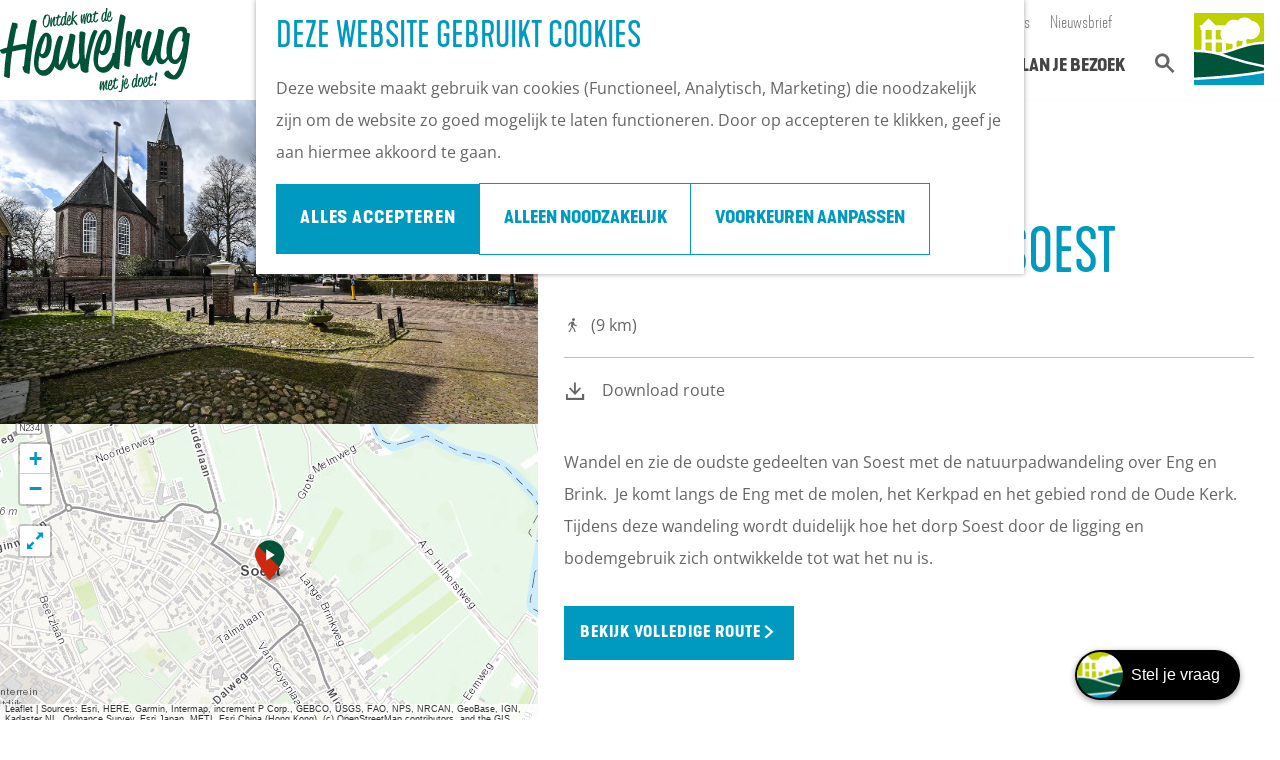

--- FILE ---
content_type: text/html; charset=UTF-8
request_url: https://www.opdeheuvelrug.nl/verken-de-heuvelrug/wandelen/kies-je-startpunt/soest/4207686049/rondwandeling-door-soest
body_size: 42472
content:
<!DOCTYPE html>

    
    

<html lang="nl">
<head>

    <meta charset="utf-8">
    <meta http-equiv="X-UA-Compatible" content="IE=edge">
    <meta name="viewport" content="width=device-width, initial-scale=1.0">
    <meta name="theme-color" content="#00553d">
    <meta name="msvalidate.01" content="0165B6DFBFDC76DB95E5AD1E4C980388"/>
    <meta name="facebook-domain-verification" content="ucj8h9zs6mjxa43yuy8ivyppuin8cj" />

    <title>
        Wandelen over Eng en Brink in Soest | Op de Heuvelrug
    </title>

                                            <script>
                window.dataLayer = window.dataLayer || [];
                function gtag(){dataLayer.push(arguments);}

                gtag('consent', 'default', {
                    'ad_personalization': 'denied',
                    'ad_storage': 'denied',
                    'ad_user_data': 'denied',
                    'analytics_storage': 'denied',
                    'functionality_storage': 'denied',
                    'personalization_storage': 'denied',
                    'security_storage': 'granted',
                    'wait_for_update': 500
                });
                gtag('set', 'ads_data_redaction', true);
            </script>
                                    <!-- Google Tag Manager -->
            <script>(function(w,d,s,l,i){w[l]=w[l]||[];w[l].push(
                    {'gtm.start': new Date().getTime(),event:'gtm.js'}
                );var f=d.getElementsByTagName(s)[0],
                    j=d.createElement(s),dl=l!='dataLayer'?'&l='+l:'';j.async=true;j.src=
                    'https://www.googletagmanager.com/gtm.js?id='+i+dl;f.parentNode.insertBefore(j,f);
                })(window,document,'script','dataLayer','GTM-NC25BDC');
            </script>
            <!-- End Google Tag Manager -->
                                

                        <link rel="alternate" href="https://www.opdeheuvelrug.nl/verken-de-heuvelrug/wandelen/kies-je-startpunt/soest/4207686049/rondwandeling-door-soest" hreflang="nl"/>
        
            

    <link rel="canonical" href="https://www.opdeheuvelrug.nl/plan-je-bezoek/routes/4207686049/rondwandeling-door-soest" />



            <meta name="description" content="Wandel en zie de oudste gedeelten van Soest met de natuurpadwandeling over Eng en Brink. Tijdens deze wandeling wordt duidelijk hoe het dorp Soest door de ligging en bodemgebruik zich ontwikkelde tot wat het nu is.">
                <meta name="keywords" content="heuvelrug soest wandelen eng en brink wandelroute">
    
                                <meta property="og:title" content="Wandelen over Eng en Brink in Soest" />
                                <meta property="og:description" content="Wandel en zie de oudste gedeelten van Soest met de natuurpadwandeling over Eng en Brink. Tijdens deze wandeling wordt duidelijk hoe het dorp Soest door de ligging en bodemgebruik zich ontwikkelde tot wat het nu is." />
                                <meta property="og:url" content="https://www.opdeheuvelrug.nl/plan-je-bezoek/routes/4207686049/rondwandeling-door-soest" />
                                <meta property="og:type" content="website" />
                                                <meta property="og:image" content="https://assets.plaece.nl/thumb/pwitl4n1jcU8u4ULIrG_9AF6RYQjMasHG58qu5A6syQ/resizing_type:fit/width:650/height:366/gravity:sm/aHR0cHM6Ly9hc3NldHMucGxhZWNlLm5sL29kcC11YmFzZS9pbWFnZS93YW5kZWxlbi1vdmVyLWVuZy1lbi1icmluay1zb2VzdF8zMjczMDQyNTU2LmpwZw.jpg" />
                        

                                <meta name="twitter:card" content="summary" />
                                <meta name="twitter:title" content="Wandelen over Eng en Brink in Soest" />
                                <meta name="twitter:description" content="Wandel en zie de oudste gedeelten van Soest met de natuurpadwandeling over Eng en Brink. Tijdens deze wandeling wordt duidelijk hoe het dorp Soest door de ligging en bodemgebruik zich ontwikkelde tot wat het nu is." />
            






    
            <link rel="shortcut icon" href="/build/assets/favicon.afe9e052910f35c08b55.ico" type="image/x-icon">
    <link rel="apple-touch-icon-precomposed" sizes="57x57" href="/build/assets/apple-touch-icon-57x57.9eb75e629d233d75c8bf.png"/>
    <link rel="apple-touch-icon-precomposed" sizes="114x114" href="/build/assets/apple-touch-icon-114x114.97a867934d8998fa28c5.png"/>
    <link rel="apple-touch-icon-precomposed" sizes="72x72" href="/build/assets/apple-touch-icon-72x72.c2a82d0aa6d08adfba31.png"/>
    <link rel="apple-touch-icon-precomposed" sizes="144x144" href="/build/assets/apple-touch-icon-144x144.2a9c07d86161821f2f51.png"/>
    <link rel="apple-touch-icon-precomposed" sizes="60x60" href="/build/assets/apple-touch-icon-60x60.1119fb8287aa92a2eda4.png"/>
    <link rel="apple-touch-icon-precomposed" sizes="120x120" href="/build/assets/apple-touch-icon-120x120.66b01b70afb2a0a1ebbb.png"/>
    <link rel="apple-touch-icon-precomposed" sizes="76x76" href="/build/assets/apple-touch-icon-76x76.fb3850e9922846b0c3ea.png"/>
    <link rel="apple-touch-icon-precomposed" sizes="152x152" href="/build/assets/apple-touch-icon-152x152.5ec302e0effb5f27ca1b.png"/>
    <link rel="icon" type="image/png" href="/build/assets/favicon-196x196.55d7654aa6bd3006cba3.png" sizes="196x196"/>
    <link rel="icon" type="image/png" href="/build/assets/favicon-96x96.15d66f728d7c2444f8fc.png" sizes="96x96"/>
    <link rel="icon" type="image/png" href="/build/assets/favicon-32x32.af379f62d16701cd4102.png" sizes="32x32"/>
    <link rel="icon" type="image/png" href="/build/assets/favicon-16x16.ea181825f159e98f2937.png" sizes="16x16"/>
    <link rel="icon" type="image/png" href="/build/assets/favicon-128.de9c1a7424076a88ae9d.png" sizes="128x128"/>
    <meta name="msapplication-TileImage" content="/build/assets/mstile-144x144.2a9c07d86161821f2f51.png"/>
    <meta name="msapplication-square70x70logo" content="/build/assets/mstile-70x70.de9c1a7424076a88ae9d.png"/>
    <meta name="msapplication-square150x150logo" content="/build/assets/mstile-150x150.9b9a0809adec18e29501.png"/>
    <meta name="msapplication-wide310x150logo" content="/build/assets/mstile-310x150.edbbec6dd45f4a4304e2.png"/>
    <meta name="msapplication-square310x310logo" content="/build/assets/mstile-310x310.045745c61ec7bbee9e5b.png"/>

<meta name="application-name" content="Op de Heuvelrug"/>
<meta name="msapplication-TileColor" content="#BDD500"/>


        <link rel="preload" href="/build/assets/open-sans-v34-latin-regular.a1535f451fb7bb98f526.woff2" as="font" type="font/woff2" crossorigin>
    <link rel="preload" href="/build/assets/open-sans-v34-latin-700.b245bc85ddeedb27a549.woff2" as="font" type="font/woff2" crossorigin>
    <link rel="stylesheet" href="//hello.myfonts.net/count/2f1143"/>

                    <link rel="stylesheet" href="/build/main.537032fd0a8553bb02d4.css">
        <link rel="stylesheet" href="/build/style-heuvelrug-print.fdc9a80719625e5611e3.css" media="print">
    

        <script src="/build/runtime.e76c11d48d30427af186.bundle.js" defer></script>
<script src="/build/main.6f017cf8fc246715fbb4.bundle.js" defer></script>

<script>
    var odpClientApi = 'https\u003A\/\/www.opdeheuvelrug.nl\/_client\/odp\/api';
    var clientFavorites = 'https\u003A\/\/www.opdeheuvelrug.nl\/_client\/favorite';
</script>


        
    <script src="https://cdnjs.cloudflare.com/ajax/libs/jquery/2.1.4/jquery.min.js" integrity="sha512-AFwxAkWdvxRd9qhYYp1qbeRZj6/iTNmJ2GFwcxsMOzwwTaRwz2a/2TX225Ebcj3whXte1WGQb38cXE5j7ZQw3g==" crossorigin="anonymous" referrerpolicy="no-referrer"></script>
</head>

<body class=" is-odp-detail is-odp-detail--route  theme-default"
        data-ga-value=4207686049                                                            data-has-no-pageparts="true"
              data-instant-intensity="viewport"
         data-cookie-bundle-enabled="true">

                                                    <!-- Google Tag Manager (noscript) -->
            <noscript>
                <iframe src="https://www.googletagmanager.com/ns.html?id=GTM-NC25BDC"
                    height="0" width="0" style="display:none;visibility:hidden"></iframe>
            </noscript>
            <!-- End Google Tag Manager (noscript) -->
                        

    
                    <header class="main-header navigation-is-closed">
        <a href="#main" class="header__skiplink">Ga naar inhoud</a>
        <div class="container-fluid">

            
                                        
                            <a href="/" class="main-header__logo">
            <img src="/build/assets/general/logo-heuvelrug.f48fe07b3bacf01e18f9.svg"
                    alt="Op de Heuvelrug Logo"
                    class="main-header__logo__img">
            <span class="sr-only">Ga naar de homepage</span>
        </a>
    

                            <ul class="handles">
                                        
                                        
                                                                <li class="handles__item handles__item--search">
                    <a href="/zoeken" class="handles__link " >
                        <span class="handles__icon icon-font icon-fill-magnifyglass" aria-hidden="true"></span>
                        <span class="handles__name">Zoeken</span>
                    </a>
                </li>
                    
                    <li class="handles__item handles__item--navigation">
                <button class="handles__link handles__link--menu" aria-haspopup="dialog" aria-controls="main-nav"
                        aria-expanded="false">
                    <span class="handles__icon icon-font icon-fill-menu" title="Menu"
                            aria-hidden="true"></span>
                    <span class="handles__name">Menu</span>
                </button>
            </li>
            </ul>


                        <nav class="main-header__nav_top">
                                                                                    <ul class="main-header__nav_top__list"><li class="main-header__nav_top__list-item"><a href="/partners" class="" >Partners</a>
</li><li class="main-header__nav_top__list-item"><a href="https://zakelijk.opdeheuvelrug.nl/" class="" target="_blank">Zakelijk</a>
</li><li class="main-header__nav_top__list-item"><a href="/pers" class="" >Pers</a>
</li><li class="main-header__nav_top__list-item"><a href="/over-rbt-heuvelrug-vallei" class="" >Over ons</a>
</li><li class="main-header__nav_top__list-item"><a href="https://uitopdeheuvelrug.us10.list-manage.com/subscribe?u=9dd635d3c747481230de79ae0&amp;id=a4417db290" class="" target="_blank">Nieuwsbrief</a>
</li></ul>
                            </nav>

                                <nav id="main-nav" class="main-header__nav main-nav" aria-label="Primair">
        <ul class="menu">
                                                                                                                            <li class="main-nav__parent-wrapper main-nav-parent__theme--default">
            <a href="/agenda" class="main-nav__link main-nav__link-parent      main-nav-parent-link__theme--default"
                        
            
        >
                    <span class="main-nav__link-title button-content--reset">UITagenda</span>
                                                                                                </a>
        </li>
                                                                                            <li class="main-nav__parent-wrapper main-nav__parent-wrapper--has-children" data-a11y="close">
                                                    <a href="/zie-de-heuvelrug" class="main-nav__link main-nav__link-parent main-nav__link--has-children     main-nav-parent-link__theme--default"
            aria-haspopup="true" aria-expanded="false" aria-controls="menu__children-23"            
            
        >
                    <span class="main-nav__link-title button-content--reset">Zie de Heuvelrug</span>
                                                                                                </a>
                                                                <ul id="menu__children-23" class="menu__children">
                                                                <li class="main-nav__child-wrapper main-nav-child__theme--default">
            <a href="/zie-de-heuvelrug/nationaal-park-utrechtse-heuvelrug" class="main-nav__link main-nav__link-child      main-nav-child-link__theme--default"
                        
            
        >
                    <span class="main-nav__link-title button-content--reset">Nationaal Park Utrechtse Heuvelrug</span>
                                                                                                </a>
        </li>
                                                                    <li class="main-nav__child-wrapper main-nav-child__theme--default">
            <a href="/zie-de-heuvelrug/militair-erfgoed" class="main-nav__link main-nav__link-child      main-nav-child-link__theme--default"
                        
            
        >
                    <span class="main-nav__link-title button-content--reset">Militair erfgoed</span>
                                                                                                </a>
        </li>
                                                                    <li class="main-nav__child-wrapper main-nav-child__theme--default">
            <a href="/zie-de-heuvelrug/kastelen-buitenplaatsen" class="main-nav__link main-nav__link-child      main-nav-child-link__theme--default"
                        
            
        >
                    <span class="main-nav__link-title button-content--reset">Kastelen &amp; Buitenplaatsen</span>
                                                                                                </a>
        </li>
                                                                    <li class="main-nav__child-wrapper main-nav-child__theme--default">
            <a href="/zie-de-heuvelrug/grebbelinie" class="main-nav__link main-nav__link-child      main-nav-child-link__theme--default"
                        
            
        >
                    <span class="main-nav__link-title button-content--reset">Grebbelinie</span>
                                                                                                </a>
        </li>
                                                                    <li class="main-nav__child-wrapper main-nav-child__theme--default">
            <a href="/zie-de-heuvelrug/bezienswaardigheden" class="main-nav__link main-nav__link-child      main-nav-child-link__theme--default"
                        
            
        >
                    <span class="main-nav__link-title button-content--reset">Bezienswaardigheden</span>
                                                                                                </a>
        </li>
                                                                    <li class="main-nav__child-wrapper main-nav-child__theme--default">
            <a href="/zie-de-heuvelrug/musea" class="main-nav__link main-nav__link-child      main-nav-child-link__theme--default"
                        
            
        >
                    <span class="main-nav__link-title button-content--reset">Musea op de Heuvelrug</span>
                                                                                                </a>
        </li>
                                                                    <li class="main-nav__child-wrapper main-nav-child__theme--default">
            <a href="/zie-de-heuvelrug/bijzondere-trouwlocaties-op-de-heuvelrug" class="main-nav__link main-nav__link-child      main-nav-child-link__theme--default"
                        
            
        >
                    <span class="main-nav__link-title button-content--reset">Trouwlocaties</span>
                                                                                                </a>
        </li>
                                                </ul>
                                            </li>
                                    <li class="main-nav__parent-wrapper main-nav__parent-wrapper--has-children" data-a11y="close">
                                                    <a href="/verken-de-heuvelrug" class="main-nav__link main-nav__link-parent main-nav__link--has-children   main-nav__link--active is-open main-nav-parent-link__theme--default"
            aria-haspopup="true" aria-expanded="false" aria-controls="menu__children-15"            aria-current="page"
            
        >
                    <span class="main-nav__link-title button-content--reset">Verken de Heuvelrug</span>
                                                                                                </a>
                                                                <ul id="menu__children-15" class="menu__children">
                                                                <li class="main-nav__child-wrapper main-nav-child__theme--default">
            <a href="/verken-de-heuvelrug/winter" class="main-nav__link main-nav__link-child      main-nav-child-link__theme--default"
                        
            
        >
                    <span class="main-nav__link-title button-content--reset">Winter op de Heuvelrug</span>
                                                                                                </a>
        </li>
                                                                    <li class="main-nav__child-wrapper main-nav-child__theme--default">
            <a href="/verken-de-heuvelrug/actief" class="main-nav__link main-nav__link-child      main-nav-child-link__theme--default"
                        
            
        >
                    <span class="main-nav__link-title button-content--reset">Actief</span>
                                                                                                </a>
        </li>
                                                                    <li class="main-nav__child-wrapper main-nav-child__theme--default">
            <a href="/verken-de-heuvelrug/fietsen" class="main-nav__link main-nav__link-child      main-nav-child-link__theme--default"
                        
            
        >
                    <span class="main-nav__link-title button-content--reset">Fietsen</span>
                                                                                                </a>
        </li>
                                                                    <li class="main-nav__child-wrapper main-nav-child__theme--default">
            <a href="/verken-de-heuvelrug/wandelen" class="main-nav__link main-nav__link-child      main-nav-child-link__theme--default"
                        
            
        >
                    <span class="main-nav__link-title button-content--reset">Wandelen</span>
                                                                                                </a>
        </li>
                                                                    <li class="main-nav__child-wrapper main-nav-child__theme--default">
            <a href="/verken-de-heuvelrug/kids" class="main-nav__link main-nav__link-child      main-nav-child-link__theme--default"
                        
            
        >
                    <span class="main-nav__link-title button-content--reset">Kids</span>
                                                                                                </a>
        </li>
                                                                    <li class="main-nav__child-wrapper main-nav-child__theme--default">
            <a href="/verken-de-heuvelrug/lunch-borrel-en-diner" class="main-nav__link main-nav__link-child      main-nav-child-link__theme--default"
                        
            
        >
                    <span class="main-nav__link-title button-content--reset">Eten en drinken</span>
                                                                                                </a>
        </li>
                                                                    <li class="main-nav__child-wrapper main-nav-child__theme--default">
            <a href="/verken-de-heuvelrug/shoppen" class="main-nav__link main-nav__link-child      main-nav-child-link__theme--default"
                        
            
        >
                    <span class="main-nav__link-title button-content--reset">Shoppen</span>
                                                                                                </a>
        </li>
                                                </ul>
                                            </li>
                                    <li class="main-nav__parent-wrapper main-nav__parent-wrapper--has-children" data-a11y="close">
                                                    <a href="/overnachten" class="main-nav__link main-nav__link-parent main-nav__link--has-children     main-nav-parent-link__theme--default"
            aria-haspopup="true" aria-expanded="false" aria-controls="menu__children-962"            
            
        >
                    <span class="main-nav__link-title button-content--reset">Overnachten</span>
                                                                                                </a>
                                                                <ul id="menu__children-962" class="menu__children">
                                                                <li class="main-nav__child-wrapper main-nav-child__theme--default">
            <a href="/overnachten/campings" class="main-nav__link main-nav__link-child      main-nav-child-link__theme--default"
                        
            
        >
                    <span class="main-nav__link-title button-content--reset">Campings</span>
                                                                                                </a>
        </li>
                                                                    <li class="main-nav__child-wrapper main-nav-child__theme--default">
            <a href="/overnachten/vakantieparken" class="main-nav__link main-nav__link-child      main-nav-child-link__theme--default"
                        
            
        >
                    <span class="main-nav__link-title button-content--reset">Vakantieparken</span>
                                                                                                </a>
        </li>
                                                                    <li class="main-nav__child-wrapper main-nav-child__theme--default">
            <a href="/overnachten/hotels" class="main-nav__link main-nav__link-child      main-nav-child-link__theme--default"
                        
            
        >
                    <span class="main-nav__link-title button-content--reset">Hotels</span>
                                                                                                </a>
        </li>
                                                                    <li class="main-nav__child-wrapper main-nav-child__theme--default">
            <a href="/overnachten/bed-and-breakfast" class="main-nav__link main-nav__link-child      main-nav-child-link__theme--default"
                        
            
        >
                    <span class="main-nav__link-title button-content--reset">B&amp;B&#039;s</span>
                                                                                                </a>
        </li>
                                                </ul>
                                            </li>
                                    <li class="main-nav__parent-wrapper main-nav__parent-wrapper--has-children" data-a11y="close">
                                                    <a href="/plan-je-bezoek" class="main-nav__link main-nav__link-parent main-nav__link--has-children     main-nav-parent-link__theme--default"
            aria-haspopup="true" aria-expanded="false" aria-controls="menu__children-237"            
            
        >
                    <span class="main-nav__link-title button-content--reset">Plan je bezoek</span>
                                                                                                </a>
                                                                <ul id="menu__children-237" class="menu__children">
                                                                <li class="main-nav__child-wrapper main-nav-child__theme--default">
            <a href="/plan-je-bezoek/ontdekkingen" class="main-nav__link main-nav__link-child      main-nav-child-link__theme--default"
                        
            
        >
                    <span class="main-nav__link-title button-content--reset">Ontdekkingen van bezoekers</span>
                                                                                                </a>
        </li>
                                                                    <li class="main-nav__child-wrapper main-nav-child__theme--default">
            <a href="/plan-je-bezoek/de-wolf" class="main-nav__link main-nav__link-child      main-nav-child-link__theme--default"
                        
            
        >
                    <span class="main-nav__link-title button-content--reset">De wolf op de Heuvelrug</span>
                                                                                                </a>
        </li>
                                                                    <li class="main-nav__child-wrapper main-nav-child__theme--default">
            <a href="/plan-je-bezoek/arrangementen" class="main-nav__link main-nav__link-child      main-nav-child-link__theme--default"
                        
            
        >
                    <span class="main-nav__link-title button-content--reset">Arrangementen en acties</span>
                                                                                                </a>
        </li>
                                                                    <li class="main-nav__child-wrapper main-nav-child__theme--default">
            <a href="/plan-je-bezoek/blogs" class="main-nav__link main-nav__link-child      main-nav-child-link__theme--default"
                        
            
        >
                    <span class="main-nav__link-title button-content--reset">Blogs over de Heuvelrug</span>
                                                                                                </a>
        </li>
                                                                    <li class="main-nav__child-wrapper main-nav-child__theme--default">
            <a href="/plan-je-bezoek/praktische-informatie" class="main-nav__link main-nav__link-child      main-nav-child-link__theme--default"
                        
            
        >
                    <span class="main-nav__link-title button-content--reset">Praktische informatie</span>
                                                                                                </a>
        </li>
                                                                    <li class="main-nav__child-wrapper main-nav-child__theme--default">
            <a href="/plan-je-bezoek/hoe-kom-ik-er" class="main-nav__link main-nav__link-child      main-nav-child-link__theme--default"
                        
            
        >
                    <span class="main-nav__link-title button-content--reset">Hoe kom ik op de Heuvelrug?</span>
                                                                                                </a>
        </li>
                                                                    <li class="main-nav__child-wrapper main-nav-child__theme--default">
            <a href="/plan-je-bezoek/vvv-informatiepunten" class="main-nav__link main-nav__link-child      main-nav-child-link__theme--default"
                        
            
        >
                    <span class="main-nav__link-title button-content--reset">VVV informatiepunten</span>
                                                                                                </a>
        </li>
                                                                    <li class="main-nav__child-wrapper main-nav-child__theme--default">
            <a href="/plan-je-bezoek/bucketlists" class="main-nav__link main-nav__link-child      main-nav-child-link__theme--default"
                        
            
        >
                    <span class="main-nav__link-title button-content--reset">Bucketlists</span>
                                                                                                </a>
        </li>
                                                                    <li class="main-nav__child-wrapper main-nav-child__theme--default">
            <a href="/plan-je-bezoek/wat-is-er-vandaag-te-doen" class="main-nav__link main-nav__link-child      main-nav-child-link__theme--default"
                        
            
        >
                    <span class="main-nav__link-title button-content--reset">Wat is er vandaag te doen?</span>
                                                                                                </a>
        </li>
                                                                    <li class="main-nav__child-wrapper main-nav-child__theme--default">
            <a href="/plan-je-bezoek/groepen" class="main-nav__link main-nav__link-child      main-nav-child-link__theme--default"
                        
            
        >
                    <span class="main-nav__link-title button-content--reset">Met een groep</span>
                                                                                                </a>
        </li>
                                                                    <li class="main-nav__child-wrapper main-nav-child__theme--default">
            <a href="/plan-je-bezoek/gemeenten" class="main-nav__link main-nav__link-child      main-nav-child-link__theme--default"
                        
            
        >
                    <span class="main-nav__link-title button-content--reset">Gemeenten</span>
                                                                                                </a>
        </li>
                                                </ul>
                                            </li>
                                                </ul>
    </nav>
    <div class="main-nav__overlay"></div>


                            <a href="/" title="Op de Heuvelrug"
                   class="main-header__sublogo">
                                            <svg xmlns="http://www.w3.org/2000/svg" viewBox="0 0 374 384.5">
                            <path d="M235 145.9a53.5 53.5 0 0 1-8.1 7.9v28.4c8.6-3 18-6 28-9 2.8-3.7 4.8-14 6.2-23.5a48.6 48.6 0 0 1-26-3.8m-40.8 19a53 53 0 0 1-22.7-5.1v39.8a539.6 539.6 0 0 0 33.7-10.1v-25.7a53.7 53.7 0 0 1-11 1.1m-44.4-7.1h-33.7v50l8.3 2 2.8.6L150 205zm-4.3-67.5h-29.4v51.2H150v-.5a53 53 0 0 1-4.3-50.7m-51 67.5H61v41c12 1.2 23.2 2.8 33.6 4.7zm0-67.5H61v51.2h33.6zM22.1 0v.1l-.8-.1H5.5C1.7 0 0 1.5 0 5.5v190c14 0 27 .5 39.4 1.3V90.3h-4.3v-15h-4V66h8.4l38.4-37.4L116.2 66H167l.6-.3a49.6 49.6 0 0 1 65.7-26 49.5 49.5 0 0 1 74.5 1.7 49.6 49.6 0 1 1-20.2 96.5 49.9 49.9 0 0 1-8.3 5.9c-.2 8.8 1.1 16 4 21.3 28-7 59-12.5 91-12.5V5.5c0-4-1.8-5.5-5.6-5.5h-15.8l-.9.1V0z"
                                  fill="#bed000"/>
                            <path d="M186 228.9c6.8 2.4 13 4.6 18.5 6.3A1335 1335 0 0 0 374 278V166c-59 0-115.6 19.5-153.3 32.4-7.5 2.6-14.1 4.9-20 6.7a603 603 0 0 1-47 12.8 852 852 0 0 1 32.4 11M372.2 307.1l1.8-.4v-15.2a1345.7 1345.7 0 0 1-192.2-50A493.8 493.8 0 0 0 0 208.9v135.7c6-.2 200.2-7.6 372.2-37.5"
                                  fill="#005439"/>
                            <path d="M374 379v-58.7C199.6 350.6 2.5 357.9 0 358v21c0 4 1.8 5.5 5.6 5.5h362.9c3.8 0 5.5-1.5 5.5-5.5"
                                  fill="#009bc3"/>
                        </svg>
                                    </a>
                    </div>
    </header>

    
        
        <main id="main">

                
            

    <div class="odp-detail-container odp-detail-container--full-mf odp-detail-container--full-mf--route">
        <script type="application/ld+json">{
    "@context": "http://schema.org",
    "name": "Rondwandeling door Soest",
    "description": "Wandelroute van 9 km over Eng en Brink in Soest. Lees alles over het ontstaan van Soest.",
    "image": "https://assets.plaece.nl/odp-ubase/image/wandelen-over-eng-en-brink-soest_3273042556.jpg",
    "@type": "Place",
    "address": {
        "@type": "PostalAddress",
        "addressCountry": "NL",
        "postalCode": "3764 BH",
        "streetAddress": "Steenhoffstraat 9b",
        "addressLocality": "Soest"
    },
    "geo": {
        "latitude": 52.184011,
        "longitude": 5.301155,
        "@type": "GeoCoordinates"
    }
}</script>
                        <script>
          window.dataLayer = window.dataLayer || [];
          window.dataLayer.push({"categories":["walking-hike"],"city":"Soest"});
        </script>
    

        
                                            <div class="item-details general-content-fullscreen ">

                        <ul class="mobile-navigation mobile-navigation--footer mobile-navigation--route">
                    <li class="mobile-navigation__item mobile-navigation__item--about mobile-navigation__item--active">
                <button class="mobile-navigation__link button--reset" data-go-to="about">
                    <span class="button-content--reset mobile-navigation__item-icon icon-font icon-fill-eye" aria-hidden="true"></span>
                    <span class="button-content--reset mobile-navigation__item-text">Over de route</span>
                </button>
            </li>
                                            <li class="mobile-navigation__item mobile-navigation__item--directions">
                    <button class="mobile-navigation__link button--reset" data-go-to="directions">
                        <span class="button-content--reset mobile-navigation__item-icon icon-font icon-fill-signpost" aria-hidden="true"></span>
                        <span class="button-content--reset mobile-navigation__item-text">Beschrijving</span>
                    </button>
                </li>
                                                                    <li class="mobile-navigation__item mobile-navigation__item--map">
                <button class="mobile-navigation__link button--reset" data-go-to="map">
                    <span class="button-content--reset mobile-navigation__item-icon icon-font icon-fill-map" aria-hidden="true"></span>
                    <span class="button-content--reset mobile-navigation__item-text">Kaart</span>
                </button>
            </li>
            </ul>


    <div class="general-content__left item-has-no-files item-has-files-on-mobile">
                            <div class="splide__carousel item-carousel">
            <div class="splide splide__main item-carousel__container"
                                                    data-splide='{
                        "type":"slide",
                        "live":false,
                        "arrows":false,
                        "pagination":false,
                        "flickPower":200,
                        "video": {
                            "autoplay": true,
                            "mute": true,
                            "playerOptions": {
                                "vimeo": {
                                    "controls": "1"
                                },
                                "youtube": {
                                    "controls": "1"
                                }
                            }
                        },
                        "soundcloud": {
                            "autoplay": true
                        },
                        "drag":false
                            ,"i18n": {
        "prev": "Vorige slide"
        ,"next": "Volgende slide"
        ,"first": "Ga naar eerste slide"
        ,"last": "Ga naar laatste slide"
        ,"slideX": "Ga naar slide %s"
        ,"pageX": "Ga naar pagina %s"
        ,"play": "Start automatisch afspelen"
        ,"pause": "Pauzeer automatisch afspelen"
        ,"carousel": "carousel"
        ,"select": "Selecteer slide om te tonen"
        ,"slide": "slide"
        ,"slideLabel": "%s van %s"
        ,"playVideo": "Video afspelen"
    }
    
                    }'>
                                                                                        <div class="splide__track item-carousel__track">
                        <ul class="splide__list item-carousel__list">
                                                                                                                                                                                                                                                                                                        <li class="splide__slide item-carousel__item-container file-image">
                                                                                                                                                                                <picture class="img__wrapper img--theme-default item-carousel__item" >
                                                                                                                                <source type="image/webp" srcset="https://assets.plaece.nl/thumb/uSomOQMpwpUP7uHn9g1UQX4268C0rCSzMaovV7k6lTM/resizing_type:fit/width:960/height:0/gravity:sm/enlarge:0/aHR0cHM6Ly9hc3NldHMucGxhZWNlLm5sL29kcC11YmFzZS9pbWFnZS93YW5kZWxlbi1vdmVyLWVuZy1lbi1icmluay1zb2VzdF8zMjczMDQyNTU2LmpwZw.webp" media="(max-width: 500px)">
                                                                <source srcset="https://assets.plaece.nl/thumb/KbqrL8s_wv1hcSzgVhHAhVyLA1EWg6LMPNi7Ma39v4c/resizing_type:fit/width:960/height:0/gravity:sm/enlarge:0/aHR0cHM6Ly9hc3NldHMucGxhZWNlLm5sL29kcC11YmFzZS9pbWFnZS93YW5kZWxlbi1vdmVyLWVuZy1lbi1icmluay1zb2VzdF8zMjczMDQyNTU2LmpwZw.jpg" media="(max-width: 500px)">
                                                                                                                                <source type="image/webp" srcset="https://assets.plaece.nl/thumb/GmDZB6AWypnWJXYapvDmSlpEf8y2a-ghaT9SSGZ6uv4/resizing_type:fit/width:1280/height:0/gravity:sm/enlarge:0/aHR0cHM6Ly9hc3NldHMucGxhZWNlLm5sL29kcC11YmFzZS9pbWFnZS93YW5kZWxlbi1vdmVyLWVuZy1lbi1icmluay1zb2VzdF8zMjczMDQyNTU2LmpwZw.webp" media="(max-width: 1079px)">
                                                                <source srcset="https://assets.plaece.nl/thumb/Y0UhHqbsgBcqpLXzybLbLJw66HHn3Mw7hibTMeNz4lg/resizing_type:fit/width:1280/height:0/gravity:sm/enlarge:0/aHR0cHM6Ly9hc3NldHMucGxhZWNlLm5sL29kcC11YmFzZS9pbWFnZS93YW5kZWxlbi1vdmVyLWVuZy1lbi1icmluay1zb2VzdF8zMjczMDQyNTU2LmpwZw.jpg" media="(max-width: 1079px)">
                                                                                                                                <source type="image/webp" srcset="https://assets.plaece.nl/thumb/-2MwubwUP2kyQCMtE_ZtCp99VxWZeGyWxrxo4EfBPHI/resizing_type:fit/width:1580/height:0/gravity:sm/enlarge:0/aHR0cHM6Ly9hc3NldHMucGxhZWNlLm5sL29kcC11YmFzZS9pbWFnZS93YW5kZWxlbi1vdmVyLWVuZy1lbi1icmluay1zb2VzdF8zMjczMDQyNTU2LmpwZw.webp">
                                                                <source srcset="https://assets.plaece.nl/thumb/_anQ4CnRrdAc5lysKbDghM4jDFaUiyDrI5aUOwJvcwY/resizing_type:fit/width:1580/height:0/gravity:sm/enlarge:0/aHR0cHM6Ly9hc3NldHMucGxhZWNlLm5sL29kcC11YmFzZS9pbWFnZS93YW5kZWxlbi1vdmVyLWVuZy1lbi1icmluay1zb2VzdF8zMjczMDQyNTU2LmpwZw.jpg">
                                <img src="https://assets.plaece.nl/thumb/KbqrL8s_wv1hcSzgVhHAhVyLA1EWg6LMPNi7Ma39v4c/resizing_type:fit/width:960/height:0/gravity:sm/enlarge:0/aHR0cHM6Ly9hc3NldHMucGxhZWNlLm5sL29kcC11YmFzZS9pbWFnZS93YW5kZWxlbi1vdmVyLWVuZy1lbi1icmluay1zb2VzdF8zMjczMDQyNTU2LmpwZw.jpg"
                    class="img__main " alt="" 
                        >
            </picture>
                                            </li>
                                                                                                                                                                </ul>
                    </div>
                            </div>
        </div>
    
                                                
                                                    
        <section class="poi-route-map-wrapper item-map" aria-label="Kaart">
                            <script src="https://itemwidgetmap.plaece.nl/map.js?apiUrl=https://api.ubase.nl/api/1.3"></script>
                <div id="route-map" class="map-container map-route ">
                    <a href="#map-skip-route-map" class="leaflet__skiplink">Sla kaart tab stops over</a>
                </div>
                <span id="map-skip-route-map"></span>
                                        <script>
                                        var ODPmap = new ODP.map('route-map', {"startZoom":14,"locateControl":[],"minZoom":2,"maxZoom":18,"center":[52.184011,5.301155],"attribution":" Tiles \u00a9 Esri - Esri, DeLorme, NAVTEQ, TomTom, Intermap, iPC, USGS, FAO, NPS, NRCAN, GeoBase, Kadaster NL, Ordnance Survey, Esri Japan, METI, Esri China (Hong Kong), and the GIS User Community","fullscreenControl":true,"tilesUrl":"https:\/\/server.arcgisonline.com\/ArcGIS\/rest\/services\/World_Topo_Map\/MapServer\/tile\/{z}\/{y}\/{x}"}),
                        ODProute = new ODP.route(99336, {
                          apiUri: 'https\u003A\/\/www.opdeheuvelrug.nl\/odp\/api',
                          autoPan: true,
                          polyline: {
                            color: '#0C2A20',
                            weight: 3
                          },
                          popupTemplate: {
                            startPoint: '<h3 class="leaflet-popup-content__text leaflet-popup-content__title">Startpunt</h3>',
                            endPoint: '<h3 class="leaflet-popup-content__text leaflet-popup-content__title">Eindpunt</h3>'
                          },
                          displayStartPoint: false,
                          displayEndPoint: false,
                          markerColor: {
                            startPoint: 'darkgreen',
                            endPoint: 'red'
                          }
                        });
                    ODPmap.loadRoute(ODProute);
                                        </script>
                                                                            </section>
    
    </div>

                                        
                
                    <div class="general-content__right">
            <h1 class="item__title">Rondwandeling door Soest</h1>

            <div class="route-detail__compact-information route-detail__compact-information--detail-page">
                <span class="route-detail__compact-information-info route-detail__compact-information-info--type">
                                            <span class="icon icon-font icon-odp-route icon-odp-walking-hike " role="img" aria-label="Wandeltocht"></span>
        
    </span>

            
                    <span class="route-detail__compact-information-info route-detail__compact-information-info--distance">
            (9 km)
        </span>
    

    </div>

                                        <div class="actionbar " data-item-id="99336">
            <hr class="actionbar__hr"/>
                                                                                                                                                                <button data-modal-ajax="/nl/booklet/route/rondwandeling-door-soest" class="actionbar__action-link actionbar__action-link--download button--reset button--link">
                    <span class="actionbar__action-icon icon-font icon-fill-download button-content--reset" title="Download route" aria-hidden="true"></span>
                    <span data-ga-category="item-misc" data-ga-action="misc-route-download-popup" class="actionbar__action-description button-content--reset" data-ga-label="Rondwandeling door Soest">Download route</span>
                </button>
                                        
    
                                                        </div>
    
                                        <div class="item-details__long-description-wrapper item-details__block" data-class-toggle-container="item-details__long-description-wrapper--show-more" >
            <div class="item-details__long-description" data-class-toggle-target="item-details__long-description-wrapper--show-more">
                                    <div id="item-short-description" class="item-details__long-description__short">
                        <p>Wandel en zie de oudste gedeelten van Soest met de natuurpadwandeling over Eng en Brink.  Je komt langs de Eng met de molen, het Kerkpad en het gebied rond de Oude Kerk. Tijdens deze wandeling wordt duidelijk hoe het dorp Soest door de ligging en bodemgebruik zich ontwikkelde tot wat het nu is. </p>
                    </div>
                            </div>
                                                </div>
    
                                                
                        <div class="item-details__view-full-route-wrapper item-details__block">
                        <a                             href="https://assets.plaece.nl/odp-ubase/other/wandelroute-over-eng-en-brink-soest-ivn-eemland_1196958395.pdf"
                                                class="btn item-details__view-full-route"
                                                target="_blank"
                    >                    Bekijk volledige route <span class="icon-font icon-fill-chevron-right" aria-hidden="true"></span>
                </a>
    
        </div>
    
                                                    <ul class="item-details__block tabs route-detail__tab-nav" role="tablist">
                                                <li class="tabs__tab tabs__tab--active route-tabs__tab"
                            role="presentation">
                        <button id="routetab-tab-pois" class="tabs__tab-link button--reset route-tabs__tab-link"
                                data-route-tab
                                data-tabpanel="tab-pois" role="tab"
                                aria-controls="tab-pois" aria-selected="true"
                                tabindex="0">Dit ga je zien</button>
                    </li>
                                                                <li class="tabs__tab  route-tabs__tab"
                            role="presentation">
                        <button id="routetab-tab-directions" class="tabs__tab-link button--reset route-tabs__tab-link"
                                data-route-tab
                                data-tabpanel="tab-directions" role="tab"
                                aria-controls="tab-directions" 
                                tabindex="-1">Beschrijving</button>
                    </li>
                                    </ul>
    
            <div id="tab-pois" class="tab-panel--pois item-details__block">
                    <h2 class="tab-panel__title">Dit ga je zien</h2>
                <section id="poi-line" class="poi-line">
                                                            
                                        
                                                                                                        <div class="poi__address poi__address--start">
                <div class="poi-line__bullet poi-line__bullet--icon icon-font icon-fill-marker-filled" role="img" aria-label="Startpunt">
                    <span class="poi-line__bullet--start icon-font icon-fill-triangle-right"></span>
                </div>
                <div class="poi__address-text">
                    <h3 class="poi__address-title">Startpunt:</h3>
                    <address class="poi__address-content">                                                                                                                        Voormalig VVV kantoor<br/>                    Steenhoffstraat 9b<br/>
                                                        3764 BH Soest
                                        <br>            <a                             href="https://www.google.com/maps/dir/?api=1&amp;destination=52.184011,5.301155"
                                                class="item-address__navigation-link"
                    >Navigeer naar startpunt</a>
    
                        </address>
                </div>
            </div>
                                                                                                                                                                                                                                                    <template data-odp-map="ODPmap" data-lat="52.184011" data-long="5.301155"
                    data-marker='{"icon":"icon-odp-start icon-odp-start-end","iconColor":"white","markerColor":"start-end","resolveIcon":true,"resolveColor":true,"iconName":"Startpunt"}' data-marker-options='{"zIndexOffset":2}'
                    data-popup="{}" data-popup-extradata='{ "className": "popup-odp-poi" }'>
                <div data-popup-content>
                    <h3 class="leaflet-popup-content__text leaflet-popup-content__title">Startpunt</h3>
                    <p class="leaflet-popup-content__text leaflet-popup-content_address">                                                                                                                        Voormalig VVV kantoor<br/>                    Steenhoffstraat 9b<br/>
                                                        3764 BH Soest
                                        <br>            <a                             href="https://www.google.com/maps/dir/?api=1&amp;destination=52.184011,5.301155"
                                                class="item-address__navigation-link"
                    >Navigeer naar startpunt</a>
    
                        </p>
                </div>
            </template>
            
                                        
                                                                                                                                                                                <div class="poi__address poi__address--end">
                <div class="poi-line__bullet poi-line__bullet--icon icon-font icon-fill-marker-filled" role="img" aria-label="Eindpunt">
                    <span class="poi-line__bullet--end icon-font icon-fill-stop"></span>
                </div>
                <div class="poi__address-text">
                    <h3 class="poi__address-title">Eindpunt:</h3>
                    <address class="poi__address-content">                                                                                                                        Voormalig VVV kantoor<br/>                    Steenhoffstraat 9b<br/>
                                                        3764 BH Soest
                                        <br>            <a                             href="https://www.google.com/maps/dir/?api=1&amp;destination=52.184011,5.301155"
                                                class="item-address__navigation-link"
                    >Navigeer naar eindpunt</a>
    
                        </address>
                </div>
            </div>
                                                                                                                                                                    
        </section>
    </div>

                                <div id="tab-directions" class="route-detail-directions-wrapper item-details__block">
                            <h2 class="item-details__heading item-details__heading-directions">Beschrijving</h2>
                                                                                                                                <div class="poi__address poi__address--start">
                <div class="poi-line__bullet poi-line__bullet--icon icon-font icon-fill-marker-filled" role="img" aria-label="Startpunt">
                    <span class="poi-line__bullet--start icon-font icon-fill-triangle-right"></span>
                </div>
                <div class="poi__address-text">
                    <h3 class="poi__address-title">Startpunt:</h3>
                    <address class="poi__address-content">                                                                                                                        Voormalig VVV kantoor<br/>                    Steenhoffstraat 9b<br/>
                                                        3764 BH Soest
                                        <br>            <a                             href="https://www.google.com/maps/dir/?api=1&amp;destination=52.184011,5.301155"
                                                class="item-address__navigation-link"
                    >Navigeer naar startpunt</a>
    
                        </address>
                </div>
            </div>
                                                                                                                                                                    
            <p>De route is gemakkelijk via het kaartje in te korten en gaat grotendeels over verharde wegen. De route start bij Steenhoffstraat 9b - de voormalige VVV - maar is ook gemakkelijk op te pikken in de Kerkebuurt en bij molen de Windhond. </p>
                                                                                                                                                                    <div class="poi__address poi__address--end">
                <div class="poi-line__bullet poi-line__bullet--icon icon-font icon-fill-marker-filled" role="img" aria-label="Eindpunt">
                    <span class="poi-line__bullet--end icon-font icon-fill-stop"></span>
                </div>
                <div class="poi__address-text">
                    <h3 class="poi__address-title">Eindpunt:</h3>
                    <address class="poi__address-content">                                                                                                                        Voormalig VVV kantoor<br/>                    Steenhoffstraat 9b<br/>
                                                        3764 BH Soest
                                        <br>            <a                             href="https://www.google.com/maps/dir/?api=1&amp;destination=52.184011,5.301155"
                                                class="item-address__navigation-link"
                    >Navigeer naar eindpunt</a>
    
                        </address>
                </div>
            </div>
                                                                                                                                                                    
        </div>
    
                            
                
        <div  data-controller="live" data-live-name-value="RelatedItems" data-live-url-value="&#x2F;nl&#x2F;_components&#x2F;RelatedItems" id="live-3250358987-0" data-live-props-value="&#x7B;&quot;item&quot;&#x3A;&quot;&#x7B;&#x5C;&quot;id&#x5C;&quot;&#x3A;99336,&#x5C;&quot;hash&#x5C;&quot;&#x3A;4207686049,&#x5C;&quot;locale&#x5C;&quot;&#x3A;&#x5C;&quot;nl&#x5C;&quot;,&#x5C;&quot;urlSlug&#x5C;&quot;&#x3A;&#x5C;&quot;rondwandeling-door-soest&#x5C;&quot;,&#x5C;&quot;name&#x5C;&quot;&#x3A;&#x5C;&quot;Rondwandeling&#x20;door&#x20;Soest&#x5C;&quot;,&#x5C;&quot;shortDescription&#x5C;&quot;&#x3A;&#x5C;&quot;Wandelroute&#x20;van&#x20;9&#x20;km&#x20;over&#x20;Eng&#x20;en&#x20;Brink&#x20;in&#x20;Soest.&#x20;Lees&#x20;alles&#x20;over&#x20;het&#x20;ontstaan&#x20;van&#x20;Soest.&#x5C;&quot;,&#x5C;&quot;longDescription&#x5C;&quot;&#x3A;&#x5C;&quot;&lt;p&gt;Wandel&#x20;en&#x20;zie&#x20;de&#x20;oudste&#x20;gedeelten&#x20;van&#x20;Soest&#x20;met&#x20;de&#x20;natuurpadwandeling&#x20;over&#x20;Eng&#x20;en&#x20;Brink.&#x5C;&#x5C;u00a0&#x20;Je&#x20;komt&#x20;langs&#x20;de&#x20;Eng&#x20;met&#x20;de&#x20;molen,&#x20;het&#x20;Kerkpad&#x20;en&#x20;het&#x20;gebied&#x20;rond&#x20;de&#x20;Oude&#x20;Kerk.&#x20;Tijdens&#x20;deze&#x20;wandeling&#x20;wordt&#x20;duidelijk&#x20;hoe&#x20;het&#x20;dorp&#x20;Soest&#x20;door&#x20;de&#x20;ligging&#x20;en&#x20;bodemgebruik&#x20;zich&#x20;ontwikkelde&#x20;tot&#x20;wat&#x20;het&#x20;nu&#x20;is.&#x5C;&#x5C;u00a0&lt;&#x5C;&#x5C;&#x5C;&#x2F;p&gt;&#x5C;&quot;,&#x5C;&quot;changeDate&#x5C;&quot;&#x3A;&#x5C;&quot;2022-08-03T09&#x3A;36&#x3A;22&#x2B;02&#x3A;00&#x5C;&quot;,&#x5C;&quot;createDate&#x5C;&quot;&#x3A;&#x5C;&quot;2022-08-03T09&#x3A;32&#x3A;37&#x2B;02&#x3A;00&#x5C;&quot;,&#x5C;&quot;tags&#x5C;&quot;&#x3A;&#x5B;&#x5C;&quot;wandelen&#x5C;&quot;,&#x5C;&quot;soest&#x5C;&quot;&#x5D;,&#x5C;&quot;markers&#x5C;&quot;&#x3A;&#x5B;&#x5C;&quot;soest&#x5C;&quot;,&#x5C;&quot;0-10&#x20;km&#x5C;&quot;&#x5D;,&#x5C;&quot;files&#x5C;&quot;&#x3A;&#x5B;&#x7B;&#x5C;&quot;id&#x5C;&quot;&#x3A;2796885,&#x5C;&quot;name&#x5C;&quot;&#x3A;&#x5C;&quot;Wandelen&#x20;over&#x20;Eng&#x20;en&#x20;Brink&#x20;Soest&#x5C;&quot;,&#x5C;&quot;filetype&#x5C;&quot;&#x3A;&#x5C;&quot;image&#x5C;&quot;,&#x5C;&quot;filesize&#x5C;&quot;&#x3A;794122,&#x5C;&quot;url&#x5C;&quot;&#x3A;&#x5C;&quot;https&#x3A;&#x5C;&#x5C;&#x5C;&#x2F;&#x5C;&#x5C;&#x5C;&#x2F;assets.plaece.nl&#x5C;&#x5C;&#x5C;&#x2F;odp-ubase&#x5C;&#x5C;&#x5C;&#x2F;image&#x5C;&#x5C;&#x5C;&#x2F;wandelen-over-eng-en-brink-soest_3273042556.jpg&#x5C;&quot;,&#x5C;&quot;thumbnails&#x5C;&quot;&#x3A;&#x7B;&#x5C;&quot;detail&#x5C;&quot;&#x3A;&#x5C;&quot;https&#x3A;&#x5C;&#x5C;&#x5C;&#x2F;&#x5C;&#x5C;&#x5C;&#x2F;assets.plaece.nl&#x5C;&#x5C;&#x5C;&#x2F;thumb&#x5C;&#x5C;&#x5C;&#x2F;pwitl4n1jcU8u4ULIrG_9AF6RYQjMasHG58qu5A6syQ&#x5C;&#x5C;&#x5C;&#x2F;resizing_type&#x3A;fit&#x5C;&#x5C;&#x5C;&#x2F;width&#x3A;650&#x5C;&#x5C;&#x5C;&#x2F;height&#x3A;366&#x5C;&#x5C;&#x5C;&#x2F;gravity&#x3A;sm&#x5C;&#x5C;&#x5C;&#x2F;aHR0cHM6Ly9hc3NldHMucGxhZWNlLm5sL29kcC11YmFzZS9pbWFnZS93YW5kZWxlbi1vdmVyLWVuZy1lbi1icmluay1zb2VzdF8zMjczMDQyNTU2LmpwZw.jpg&#x5C;&quot;,&#x5C;&quot;list&#x5C;&quot;&#x3A;&#x5C;&quot;https&#x3A;&#x5C;&#x5C;&#x5C;&#x2F;&#x5C;&#x5C;&#x5C;&#x2F;assets.plaece.nl&#x5C;&#x5C;&#x5C;&#x2F;thumb&#x5C;&#x5C;&#x5C;&#x2F;mabXiTlXJNKrVugDybL02RQEATjE2Yn4pLvjXEbAfGA&#x5C;&#x5C;&#x5C;&#x2F;resizing_type&#x3A;fit&#x5C;&#x5C;&#x5C;&#x2F;width&#x3A;325&#x5C;&#x5C;&#x5C;&#x2F;height&#x3A;183&#x5C;&#x5C;&#x5C;&#x2F;gravity&#x3A;sm&#x5C;&#x5C;&#x5C;&#x2F;aHR0cHM6Ly9hc3NldHMucGxhZWNlLm5sL29kcC11YmFzZS9pbWFnZS93YW5kZWxlbi1vdmVyLWVuZy1lbi1icmluay1zb2VzdF8zMjczMDQyNTU2LmpwZw.jpg&#x5C;&quot;,&#x5C;&quot;small&#x5C;&quot;&#x3A;&#x5C;&quot;https&#x3A;&#x5C;&#x5C;&#x5C;&#x2F;&#x5C;&#x5C;&#x5C;&#x2F;assets.plaece.nl&#x5C;&#x5C;&#x5C;&#x2F;thumb&#x5C;&#x5C;&#x5C;&#x2F;3WKyfZUcRXkMnPBsnXWfcelR_zY9h3TnSrbYucvf_jw&#x5C;&#x5C;&#x5C;&#x2F;resizing_type&#x3A;fit&#x5C;&#x5C;&#x5C;&#x2F;width&#x3A;210&#x5C;&#x5C;&#x5C;&#x2F;height&#x3A;158&#x5C;&#x5C;&#x5C;&#x2F;gravity&#x3A;sm&#x5C;&#x5C;&#x5C;&#x2F;aHR0cHM6Ly9hc3NldHMucGxhZWNlLm5sL29kcC11YmFzZS9pbWFnZS93YW5kZWxlbi1vdmVyLWVuZy1lbi1icmluay1zb2VzdF8zMjczMDQyNTU2LmpwZw.jpg&#x5C;&quot;,&#x5C;&quot;large&#x5C;&quot;&#x3A;&#x5C;&quot;https&#x3A;&#x5C;&#x5C;&#x5C;&#x2F;&#x5C;&#x5C;&#x5C;&#x2F;assets.plaece.nl&#x5C;&#x5C;&#x5C;&#x2F;thumb&#x5C;&#x5C;&#x5C;&#x2F;ObWVeQ9f6zqG4bFUJJ-LwXe_DQQRKrsSJJ7QzDbsMCU&#x5C;&#x5C;&#x5C;&#x2F;resizing_type&#x3A;auto&#x5C;&#x5C;&#x5C;&#x2F;width&#x3A;1024&#x5C;&#x5C;&#x5C;&#x2F;height&#x3A;1024&#x5C;&#x5C;&#x5C;&#x2F;gravity&#x3A;sm&#x5C;&#x5C;&#x5C;&#x2F;aHR0cHM6Ly9hc3NldHMucGxhZWNlLm5sL29kcC11YmFzZS9pbWFnZS93YW5kZWxlbi1vdmVyLWVuZy1lbi1icmluay1zb2VzdF8zMjczMDQyNTU2LmpwZw.jpg&#x5C;&quot;,&#x5C;&quot;square&#x5C;&quot;&#x3A;&#x5C;&quot;https&#x3A;&#x5C;&#x5C;&#x5C;&#x2F;&#x5C;&#x5C;&#x5C;&#x2F;assets.plaece.nl&#x5C;&#x5C;&#x5C;&#x2F;thumb&#x5C;&#x5C;&#x5C;&#x2F;BlE7CM4p4CRJfu0RGLX4iOPqrhtH5ILCSNsDxU3bT18&#x5C;&#x5C;&#x5C;&#x2F;resizing_type&#x3A;auto&#x5C;&#x5C;&#x5C;&#x2F;width&#x3A;650&#x5C;&#x5C;&#x5C;&#x2F;height&#x3A;650&#x5C;&#x5C;&#x5C;&#x2F;gravity&#x3A;sm&#x5C;&#x5C;&#x5C;&#x2F;aHR0cHM6Ly9hc3NldHMucGxhZWNlLm5sL29kcC11YmFzZS9pbWFnZS93YW5kZWxlbi1vdmVyLWVuZy1lbi1icmluay1zb2VzdF8zMjczMDQyNTU2LmpwZw.jpg&#x5C;&quot;&#x7D;,&#x5C;&quot;width&#x5C;&quot;&#x3A;1400,&#x5C;&quot;height&#x5C;&quot;&#x3A;933,&#x5C;&quot;cover&#x5C;&quot;&#x3A;false&#x7D;&#x5D;,&#x5C;&quot;organisation&#x5C;&quot;&#x3A;&#x7B;&#x5C;&quot;id&#x5C;&quot;&#x3A;26,&#x5C;&quot;name&#x5C;&quot;&#x3A;&#x5C;&quot;Op&#x20;de&#x20;Heuvelrug&#x5C;&quot;,&#x5C;&quot;logo&#x5C;&quot;&#x3A;&#x5C;&quot;https&#x3A;&#x5C;&#x5C;&#x5C;&#x2F;&#x5C;&#x5C;&#x5C;&#x2F;assets.plaece.nl&#x5C;&#x5C;&#x5C;&#x2F;thumb&#x5C;&#x5C;&#x5C;&#x2F;YrF6rDTYYTWWurpptNsOTuTREFQpaQxIlzhomBo6DMY&#x5C;&#x5C;&#x5C;&#x2F;resizing_type&#x3A;auto&#x5C;&#x5C;&#x5C;&#x2F;width&#x3A;350&#x5C;&#x5C;&#x5C;&#x2F;height&#x3A;0&#x5C;&#x5C;&#x5C;&#x2F;gravity&#x3A;sm&#x5C;&#x5C;&#x5C;&#x2F;aHR0cHM6Ly9hc3NldHMucGxhZWNlLm5sL29kcC11YmFzZS9pbWFnZS9yYnQtaGV1dmVscnVnLXZhbGxlaS1sb2dvLXJnYl81MjkyMjI5MzUuanBlZw.jpeg&#x5C;&quot;,&#x5C;&quot;email&#x5C;&quot;&#x3A;&#x5C;&quot;samenwerkenloont&#x40;hv-marketing.nl&#x5C;&quot;,&#x5C;&quot;websiteUrl&#x5C;&quot;&#x3A;&#x5C;&quot;https&#x3A;&#x5C;&#x5C;&#x5C;&#x2F;&#x5C;&#x5C;&#x5C;&#x2F;www.opdeheuvelrug.nl&#x5C;&#x5C;&#x5C;&#x2F;&#x5C;&quot;&#x7D;,&#x5C;&quot;categories&#x5C;&quot;&#x3A;&#x5B;&#x7B;&#x5C;&quot;id&#x5C;&quot;&#x3A;30109,&#x5C;&quot;name&#x5C;&quot;&#x3A;&#x5C;&quot;Wandeltocht&#x5C;&quot;,&#x5C;&quot;key&#x5C;&quot;&#x3A;&#x5C;&quot;walking-hike&#x5C;&quot;,&#x5C;&quot;parent&#x5C;&quot;&#x3A;&#x7B;&#x5C;&quot;id&#x5C;&quot;&#x3A;33000,&#x5C;&quot;name&#x5C;&quot;&#x3A;&#x5C;&quot;Wandelroutes&#x5C;&quot;,&#x5C;&quot;key&#x5C;&quot;&#x3A;&#x5C;&quot;walking&#x5C;&quot;,&#x5C;&quot;children&#x5C;&quot;&#x3A;&#x5B;&#x5D;&#x7D;,&#x5C;&quot;children&#x5C;&quot;&#x3A;&#x5B;&#x5D;&#x7D;&#x5D;,&#x5C;&quot;expired&#x5C;&quot;&#x3A;false,&#x5C;&quot;seo&#x5C;&quot;&#x3A;&#x7B;&#x5C;&quot;metaTitle&#x5C;&quot;&#x3A;&#x5C;&quot;Wandelen&#x20;over&#x20;Eng&#x20;en&#x20;Brink&#x20;in&#x20;Soest&#x5C;&quot;,&#x5C;&quot;metaDescription&#x5C;&quot;&#x3A;&#x5C;&quot;Wandel&#x20;en&#x20;zie&#x20;de&#x20;oudste&#x20;gedeelten&#x20;van&#x20;Soest&#x20;met&#x20;de&#x20;natuurpadwandeling&#x20;over&#x20;Eng&#x20;en&#x20;Brink.&#x5C;&#x5C;u00a0Tijdens&#x20;deze&#x20;wandeling&#x20;wordt&#x20;duidelijk&#x20;hoe&#x20;het&#x20;dorp&#x20;Soest&#x20;door&#x20;de&#x20;ligging&#x20;en&#x20;bodemgebruik&#x20;zich&#x20;ontwikkelde&#x20;tot&#x20;wat&#x20;het&#x20;nu&#x20;is.&#x5C;&quot;,&#x5C;&quot;metaKeywords&#x5C;&quot;&#x3A;&#x5C;&quot;heuvelrug&#x20;soest&#x20;wandelen&#x20;eng&#x20;en&#x20;brink&#x20;wandelroute&#x5C;&quot;&#x7D;,&#x5C;&quot;availableLocales&#x5C;&quot;&#x3A;&#x5B;&#x5C;&quot;nl&#x5C;&quot;&#x5D;,&#x5C;&quot;promotions&#x5C;&quot;&#x3A;&#x5B;&#x5D;,&#x5C;&quot;startDate&#x5C;&quot;&#x3A;&#x5C;&quot;2022-08-03T09&#x3A;32&#x3A;37&#x2B;02&#x3A;00&#x5C;&quot;,&#x5C;&quot;published&#x5C;&quot;&#x3A;true,&#x5C;&quot;externalReferences&#x5C;&quot;&#x3A;&#x5B;&#x5D;,&#x5C;&quot;distance&#x5C;&quot;&#x3A;9000.0,&#x5C;&quot;start&#x5C;&quot;&#x3A;&#x7B;&#x5C;&quot;address&#x5C;&quot;&#x3A;&#x7B;&#x5C;&quot;label&#x5C;&quot;&#x3A;&#x5C;&quot;Voormalig&#x20;VVV&#x20;kantoor&#x5C;&quot;,&#x5C;&quot;addressLine&#x5C;&quot;&#x3A;&#x5C;&quot;Steenhoffstraat&#x20;9b&#x5C;&quot;,&#x5C;&quot;zipcode&#x5C;&quot;&#x3A;&#x5C;&quot;3764&#x20;BH&#x5C;&quot;,&#x5C;&quot;city&#x5C;&quot;&#x3A;&#x5C;&quot;Soest&#x5C;&quot;,&#x5C;&quot;country&#x5C;&quot;&#x3A;&#x5C;&quot;NL&#x5C;&quot;,&#x5C;&quot;coordinate&#x5C;&quot;&#x3A;&#x7B;&#x5C;&quot;latitude&#x5C;&quot;&#x3A;52.184011,&#x5C;&quot;longitude&#x5C;&quot;&#x3A;5.301155&#x7D;&#x7D;,&#x5C;&quot;type&#x5C;&quot;&#x3A;&#x5C;&quot;address&#x5C;&quot;&#x7D;,&#x5C;&quot;end&#x5C;&quot;&#x3A;&#x7B;&#x5C;&quot;address&#x5C;&quot;&#x3A;&#x7B;&#x5C;&quot;label&#x5C;&quot;&#x3A;&#x5C;&quot;Voormalig&#x20;VVV&#x20;kantoor&#x5C;&quot;,&#x5C;&quot;addressLine&#x5C;&quot;&#x3A;&#x5C;&quot;Steenhoffstraat&#x20;9b&#x5C;&quot;,&#x5C;&quot;zipcode&#x5C;&quot;&#x3A;&#x5C;&quot;3764&#x20;BH&#x5C;&quot;,&#x5C;&quot;city&#x5C;&quot;&#x3A;&#x5C;&quot;Soest&#x5C;&quot;,&#x5C;&quot;country&#x5C;&quot;&#x3A;&#x5C;&quot;NL&#x5C;&quot;,&#x5C;&quot;coordinate&#x5C;&quot;&#x3A;&#x7B;&#x5C;&quot;latitude&#x5C;&quot;&#x3A;52.184011,&#x5C;&quot;longitude&#x5C;&quot;&#x3A;5.301155&#x7D;&#x7D;,&#x5C;&quot;type&#x5C;&quot;&#x3A;&#x5C;&quot;address&#x5C;&quot;&#x7D;,&#x5C;&quot;routeViewSource&#x5C;&quot;&#x3A;&#x7B;&#x5C;&quot;name&#x5C;&quot;&#x3A;&#x5C;&quot;phpKkjPgc&#x5C;&quot;,&#x5C;&quot;filetype&#x5C;&quot;&#x3A;&#x5C;&quot;other&#x5C;&quot;,&#x5C;&quot;filesize&#x5C;&quot;&#x3A;862175,&#x5C;&quot;cover&#x5C;&quot;&#x3A;false,&#x5C;&quot;id&#x5C;&quot;&#x3A;2796884,&#x5C;&quot;locales&#x5C;&quot;&#x3A;&#x5B;&#x5D;,&#x5C;&quot;url&#x5C;&quot;&#x3A;&#x5C;&quot;https&#x3A;&#x5C;&#x5C;&#x5C;&#x2F;&#x5C;&#x5C;&#x5C;&#x2F;assets.plaece.nl&#x5C;&#x5C;&#x5C;&#x2F;odp-ubase&#x5C;&#x5C;&#x5C;&#x2F;other&#x5C;&#x5C;&#x5C;&#x2F;wandelroute-over-eng-en-brink-soest-ivn-eemland_1196958395.pdf&#x5C;&quot;&#x7D;,&#x5C;&quot;stops&#x5C;&quot;&#x3A;&#x5B;&#x5D;,&#x5C;&quot;features&#x5C;&quot;&#x3A;&#x7B;&#x7D;,&#x5C;&quot;routeDescription&#x5C;&quot;&#x3A;&#x5C;&quot;&lt;p&gt;De&#x20;route&#x20;is&#x20;gemakkelijk&#x20;via&#x20;het&#x20;kaartje&#x20;in&#x20;te&#x20;korten&#x20;en&#x20;gaat&#x20;grotendeels&#x20;over&#x20;verharde&#x20;wegen.&#x20;De&#x20;route&#x20;start&#x20;bij&#x20;Steenhoffstraat&#x20;9b&#x20;-&#x20;de&#x20;voormalige&#x20;VVV&#x20;-&#x20;maar&#x20;is&#x20;ook&#x20;gemakkelijk&#x20;op&#x20;te&#x20;pikken&#x20;in&#x20;de&#x20;Kerkebuurt&#x20;en&#x20;bij&#x20;molen&#x20;de&#x20;Windhond.&#x5C;&#x5C;u00a0&lt;&#x5C;&#x5C;&#x5C;&#x2F;p&gt;&#x5C;&quot;,&#x5C;&quot;downloadable&#x5C;&quot;&#x3A;true,&#x5C;&quot;type&#x5C;&quot;&#x3A;&#x5C;&quot;route&#x5C;&quot;&#x7D;&quot;,&quot;itemList&quot;&#x3A;&quot;&#x7B;&#x5C;&quot;total&#x5C;&quot;&#x3A;95,&#x5C;&quot;page&#x5C;&quot;&#x3A;1,&#x5C;&quot;limit&#x5C;&quot;&#x3A;10,&#x5C;&quot;items&#x5C;&quot;&#x3A;&#x5B;&#x7B;&#x5C;&quot;id&#x5C;&quot;&#x3A;5043,&#x5C;&quot;hash&#x5C;&quot;&#x3A;3324027134,&#x5C;&quot;locale&#x5C;&quot;&#x3A;&#x5C;&quot;nl&#x5C;&quot;,&#x5C;&quot;urlSlug&#x5C;&quot;&#x3A;&#x5C;&quot;filosofenpad-isvw&#x5C;&quot;,&#x5C;&quot;externalId&#x5C;&quot;&#x3A;&#x5C;&quot;UYW_39683&#x5C;&quot;,&#x5C;&quot;externalSource&#x5C;&quot;&#x3A;&#x5C;&quot;uyw&#x5C;&quot;,&#x5C;&quot;name&#x5C;&quot;&#x3A;&#x5C;&quot;Filosofenpad&#x20;ISVW&#x5C;&quot;,&#x5C;&quot;shortDescription&#x5C;&quot;&#x3A;&#x5C;&quot;Het&#x20;bos&#x20;in&#x20;met&#x20;Plato,&#x20;Simone&#x20;de&#x20;Beauvoir&#x20;en&#x20;Ibn&#x20;Rushd.&#x20;Op&#x20;het&#x20;Filosofenpad&#x20;op&#x20;landgoed&#x20;Den&#x20;Treek&#x20;volgen&#x20;wandelaars&#x20;de&#x20;sporen&#x20;van&#x20;grote&#x20;denkers.&#x20;Het&#x20;filosofenpad&#x20;is&#x20;een&#x20;wandeling&#x20;langs&#x20;tien&#x20;filosofen&#x20;op&#x20;en&#x20;rondom&#x20;het&#x20;landgoed&#x20;van&#x20;de&#x20;ISVW.&#x5C;&quot;,&#x5C;&quot;longDescription&#x5C;&quot;&#x3A;&#x5C;&quot;&lt;p&gt;Wandel&#x20;het&#x20;Filosofenpad&#x20;en&#x20;zet&#x20;je&#x20;denken&#x20;in&#x20;beweging&#x21;&#x20;Het&#x20;Filosofenpad&#x20;nodigt&#x20;je&#x20;uit&#x20;om&#x20;na&#x20;te&#x20;denken&#x20;over&#x20;filosofische&#x20;vraagstukken&#x20;van&#x20;alle&#x20;tijden&#x20;die&#x20;nog&#x20;altijd&#x20;actueel&#x20;zijn.&#x20;Deze&#x20;filosofische&#x20;wandeling&#x20;&#x28;1,5&#x20;km&#x29;&#x20;over&#x20;Landgoed&#x20;ISVW&#x20;en&#x20;bos-&#x20;en&#x20;heidegebied&#x20;Oud-Leusden&#x20;leid&#x20;je&#x20;langs&#x20;tien&#x20;kopstukken&#x20;uit&#x20;de&#x20;geschiedenis&#x20;van&#x20;de&#x20;filosofie.&#x20;Via&#x20;de&#x20;QR-codes&#x20;op&#x20;de&#x20;borden&#x20;kun&#x20;je&#x20;met&#x20;je&#x20;mobiele&#x20;telefoon&#x20;beluisteren&#x20;wat&#x20;deze&#x20;denkers&#x20;ons&#x20;te&#x20;zeggen&#x20;hebben&#x20;over&#x20;een&#x20;filosofisch&#x20;thema.&#x20;Ook&#x20;hun&#x20;biografie&#x5C;&#x5C;u00ebn&#x20;kun&#x20;je&#x20;hier&#x20;beluisteren.&lt;&#x5C;&#x5C;&#x5C;&#x2F;p&gt;&#x5C;&#x5C;n&lt;p&gt;Thema&#x3A;&#x20;natuur&#x5C;&#x5C;u00a0&lt;&#x5C;&#x5C;&#x5C;&#x2F;p&gt;&#x5C;&#x5C;n&lt;p&gt;Het&#x20;thema&#x20;dat&#x20;je&#x20;nu&#x20;kunt&#x20;beluisteren&#x20;is&#x20;&#x5C;&#x5C;u2018Natuur&#x5C;&#x5C;u2019.&#x20;Wat&#x20;is&#x20;natuur&#x3F;&#x20;Is&#x20;alles&#x20;natuur&#x20;of&#x20;bestaat&#x20;er&#x20;nog&#x20;iets&#x20;daarbuiten&#x3F;&#x20;Vallen&#x20;we&#x20;als&#x20;mens&#x20;samen&#x20;met&#x20;de&#x20;natuur&#x3F;&#x20;Is&#x20;er&#x20;een&#x20;hi&#x5C;&#x5C;u00ebrarchie&#x20;in&#x20;de&#x20;natuur&#x3F;&#x20;Is&#x20;het&#x20;natuurlijke&#x20;gelijk&#x20;aan&#x20;het&#x20;goede&#x3F;&#x20;Moeten&#x20;we&#x20;de&#x20;natuur&#x20;zoveel&#x20;mogelijk&#x20;haar&#x20;gang&#x20;laten&#x20;gaan&#x3F;&#x5C;&#x5C;u00a0In&#x20;de&#x20;audiotour&#x20;hoor&#x20;je&#x20;hoe&#x20;de&#x20;filosofen&#x20;over&#x20;deze&#x20;vragen&#x20;dachten.&lt;&#x5C;&#x5C;&#x5C;&#x2F;p&gt;&#x5C;&#x5C;n&lt;p&gt;Praktisch&#x5C;&#x5C;u00a0&lt;&#x5C;&#x5C;&#x5C;&#x2F;p&gt;&#x5C;&#x5C;n&lt;p&gt;De&#x20;wandeling&#x20;is&#x20;bewegwijzerd&#x20;met&#x20;paaltjes.&#x20;Bekijk&#x5C;&#x5C;u00a0&lt;a&#x20;href&#x3D;&#x5C;&#x5C;&#x5C;&quot;http&#x3A;&#x5C;&#x5C;&#x5C;&#x2F;&#x5C;&#x5C;&#x5C;&#x2F;isvw.nl&#x5C;&#x5C;&#x5C;&#x2F;filosofenpad&#x5C;&#x5C;&#x5C;&#x2F;route&#x5C;&#x5C;&#x5C;&quot;&gt;hier&lt;&#x5C;&#x5C;&#x5C;&#x2F;a&gt;&#x20;de&#x20;route&#x20;of&#x20;hier&#x20;voor&#x20;de&#x20;&lt;a&#x20;href&#x3D;&#x5C;&#x5C;&#x5C;&quot;https&#x3A;&#x5C;&#x5C;&#x5C;&#x2F;&#x5C;&#x5C;&#x5C;&#x2F;isvw.nl&#x5C;&#x5C;&#x5C;&#x2F;filosofenpad&#x5C;&#x5C;&#x5C;&#x2F;gpx&#x5C;&#x5C;&#x5C;&#x2F;&#x5C;&#x5C;&#x5C;&quot;&gt;GPX-bestanden&#x20;van&#x20;de&#x20;routes.&lt;&#x5C;&#x5C;&#x5C;&#x2F;a&gt;&#x5C;&#x5C;u00a0Heb&#x20;je&#x20;liever&#x20;een&#x20;papieren&#x20;routebeschrijving&#x3F;&#x20;Een&#x20;brochure&#x20;is&#x20;te&#x20;verkrijgen&#x20;bij&#x20;Leusden&#x20;Natuurlijk&#x20;en&#x20;de&#x20;receptie&#x20;van&#x20;Landgoed&#x20;ISVW.&#x20;Hierin&#x20;is&#x20;eveneens&#x20;een&#x20;extra&#x20;wandellus&#x20;van&#x20;2,5&#x20;km&#x20;beschreven.&lt;&#x5C;&#x5C;&#x5C;&#x2F;p&gt;&#x5C;&#x5C;n&lt;p&gt;&lt;a&#x20;href&#x3D;&#x5C;&#x5C;&#x5C;&quot;http&#x3A;&#x5C;&#x5C;&#x5C;&#x2F;&#x5C;&#x5C;&#x5C;&#x2F;isvw.nl&#x5C;&#x5C;&#x5C;&#x2F;filosofenpad&#x5C;&#x5C;&#x5C;&#x2F;achtergrond&#x5C;&#x5C;&#x5C;&#x2F;&#x5C;&#x5C;&#x5C;&quot;&gt;Hier&lt;&#x5C;&#x5C;&#x5C;&#x2F;a&gt;&#x5C;&#x5C;u00a0vind&#x20;je&#x20;meer&#x20;informatie&#x20;over&#x20;de&#x20;achtergrond&#x20;van&#x20;het&#x20;Filosofenpad.&lt;&#x5C;&#x5C;&#x5C;&#x2F;p&gt;&#x5C;&#x5C;n&lt;p&gt;Bekijk&#x5C;&#x5C;u00a0&lt;a&#x20;href&#x3D;&#x5C;&#x5C;&#x5C;&quot;https&#x3A;&#x5C;&#x5C;&#x5C;&#x2F;&#x5C;&#x5C;&#x5C;&#x2F;izi.travel&#x5C;&#x5C;&#x5C;&#x2F;nl&#x5C;&#x5C;&#x5C;&#x2F;browse&#x5C;&#x5C;&#x5C;&#x2F;e4f53fdb-c44e-427e-b5ea-d29654f6a5c6&#x5C;&#x5C;&#x5C;&quot;&gt;hier&lt;&#x5C;&#x5C;&#x5C;&#x2F;a&gt;&#x20;de&#x20;wandeling&#x20;via&#x20;izi-travel,&#x20;of&#x20;met&#x20;de&#x20;qr-code.&lt;&#x5C;&#x5C;&#x5C;&#x2F;p&gt;&#x5C;&quot;,&#x5C;&quot;changeDate&#x5C;&quot;&#x3A;&#x5C;&quot;2024-11-19T10&#x3A;38&#x3A;39&#x2B;01&#x3A;00&#x5C;&quot;,&#x5C;&quot;createDate&#x5C;&quot;&#x3A;&#x5C;&quot;2014-06-24T17&#x3A;03&#x3A;42&#x2B;02&#x3A;00&#x5C;&quot;,&#x5C;&quot;tags&#x5C;&quot;&#x3A;&#x5B;&#x5C;&quot;amersfoort&#x5C;&quot;,&#x5C;&quot;leusden&#x5C;&quot;,&#x5C;&quot;filosofen&#x5C;&quot;,&#x5C;&quot;wijsbegeerte&#x5C;&quot;&#x5D;,&#x5C;&quot;markers&#x5C;&quot;&#x3A;&#x5B;&#x5C;&quot;filosofenpad&#x5C;&quot;,&#x5C;&quot;leusden&#x5C;&quot;,&#x5C;&quot;amersfoort&#x5C;&quot;,&#x5C;&quot;boswandeling&#x5C;&quot;,&#x5C;&quot;wandelen-leusden&#x5C;&quot;,&#x5C;&quot;wandelen-amersfoort&#x5C;&quot;,&#x5C;&quot;wandelen-amersfoort-regio&#x5C;&quot;&#x5D;,&#x5C;&quot;files&#x5C;&quot;&#x3A;&#x5B;&#x7B;&#x5C;&quot;id&#x5C;&quot;&#x3A;3009302,&#x5C;&quot;name&#x5C;&quot;&#x3A;&#x5C;&quot;Filosofenpad&#x20;-&#x20;Jean-Jacques&#x20;Rousseau&#x5C;&quot;,&#x5C;&quot;filetype&#x5C;&quot;&#x3A;&#x5C;&quot;image&#x5C;&quot;,&#x5C;&quot;filesize&#x5C;&quot;&#x3A;339587,&#x5C;&quot;url&#x5C;&quot;&#x3A;&#x5C;&quot;https&#x3A;&#x5C;&#x5C;&#x5C;&#x2F;&#x5C;&#x5C;&#x5C;&#x2F;assets.plaece.nl&#x5C;&#x5C;&#x5C;&#x2F;odp-ubase&#x5C;&#x5C;&#x5C;&#x2F;image&#x5C;&#x5C;&#x5C;&#x2F;filosofenpad-jean-jacques-rousseau_2938389457.jpg&#x5C;&quot;,&#x5C;&quot;thumbnails&#x5C;&quot;&#x3A;&#x7B;&#x5C;&quot;detail&#x5C;&quot;&#x3A;&#x5C;&quot;https&#x3A;&#x5C;&#x5C;&#x5C;&#x2F;&#x5C;&#x5C;&#x5C;&#x2F;assets.plaece.nl&#x5C;&#x5C;&#x5C;&#x2F;thumb&#x5C;&#x5C;&#x5C;&#x2F;JnRjl-eW2TUITUPPJXXL9nvz-fflo6HtcpnBWtrtOWc&#x5C;&#x5C;&#x5C;&#x2F;resizing_type&#x3A;fit&#x5C;&#x5C;&#x5C;&#x2F;width&#x3A;650&#x5C;&#x5C;&#x5C;&#x2F;height&#x3A;366&#x5C;&#x5C;&#x5C;&#x2F;gravity&#x3A;sm&#x5C;&#x5C;&#x5C;&#x2F;aHR0cHM6Ly9hc3NldHMucGxhZWNlLm5sL29kcC11YmFzZS9pbWFnZS9maWxvc29mZW5wYWQtamVhbi1qYWNxdWVzLXJvdXNzZWF1XzI5MzgzODk0NTcuanBn.jpg&#x5C;&quot;,&#x5C;&quot;list&#x5C;&quot;&#x3A;&#x5C;&quot;https&#x3A;&#x5C;&#x5C;&#x5C;&#x2F;&#x5C;&#x5C;&#x5C;&#x2F;assets.plaece.nl&#x5C;&#x5C;&#x5C;&#x2F;thumb&#x5C;&#x5C;&#x5C;&#x2F;PFb54k4A1aiGurxLQMiUWAod1hyZDhTo_pJnk_Lltzs&#x5C;&#x5C;&#x5C;&#x2F;resizing_type&#x3A;fit&#x5C;&#x5C;&#x5C;&#x2F;width&#x3A;325&#x5C;&#x5C;&#x5C;&#x2F;height&#x3A;183&#x5C;&#x5C;&#x5C;&#x2F;gravity&#x3A;sm&#x5C;&#x5C;&#x5C;&#x2F;aHR0cHM6Ly9hc3NldHMucGxhZWNlLm5sL29kcC11YmFzZS9pbWFnZS9maWxvc29mZW5wYWQtamVhbi1qYWNxdWVzLXJvdXNzZWF1XzI5MzgzODk0NTcuanBn.jpg&#x5C;&quot;,&#x5C;&quot;small&#x5C;&quot;&#x3A;&#x5C;&quot;https&#x3A;&#x5C;&#x5C;&#x5C;&#x2F;&#x5C;&#x5C;&#x5C;&#x2F;assets.plaece.nl&#x5C;&#x5C;&#x5C;&#x2F;thumb&#x5C;&#x5C;&#x5C;&#x2F;1mQtIbCgG8KqlOn9IiNNPIjcPXak9pF0obCn55zuKHw&#x5C;&#x5C;&#x5C;&#x2F;resizing_type&#x3A;fit&#x5C;&#x5C;&#x5C;&#x2F;width&#x3A;210&#x5C;&#x5C;&#x5C;&#x2F;height&#x3A;158&#x5C;&#x5C;&#x5C;&#x2F;gravity&#x3A;sm&#x5C;&#x5C;&#x5C;&#x2F;aHR0cHM6Ly9hc3NldHMucGxhZWNlLm5sL29kcC11YmFzZS9pbWFnZS9maWxvc29mZW5wYWQtamVhbi1qYWNxdWVzLXJvdXNzZWF1XzI5MzgzODk0NTcuanBn.jpg&#x5C;&quot;,&#x5C;&quot;large&#x5C;&quot;&#x3A;&#x5C;&quot;https&#x3A;&#x5C;&#x5C;&#x5C;&#x2F;&#x5C;&#x5C;&#x5C;&#x2F;assets.plaece.nl&#x5C;&#x5C;&#x5C;&#x2F;thumb&#x5C;&#x5C;&#x5C;&#x2F;xvwZf9xWFgq6-JP22guJxk-Gts3kVE2yPEZRmUbmAw4&#x5C;&#x5C;&#x5C;&#x2F;resizing_type&#x3A;auto&#x5C;&#x5C;&#x5C;&#x2F;width&#x3A;1024&#x5C;&#x5C;&#x5C;&#x2F;height&#x3A;1024&#x5C;&#x5C;&#x5C;&#x2F;gravity&#x3A;sm&#x5C;&#x5C;&#x5C;&#x2F;aHR0cHM6Ly9hc3NldHMucGxhZWNlLm5sL29kcC11YmFzZS9pbWFnZS9maWxvc29mZW5wYWQtamVhbi1qYWNxdWVzLXJvdXNzZWF1XzI5MzgzODk0NTcuanBn.jpg&#x5C;&quot;,&#x5C;&quot;square&#x5C;&quot;&#x3A;&#x5C;&quot;https&#x3A;&#x5C;&#x5C;&#x5C;&#x2F;&#x5C;&#x5C;&#x5C;&#x2F;assets.plaece.nl&#x5C;&#x5C;&#x5C;&#x2F;thumb&#x5C;&#x5C;&#x5C;&#x2F;AMLTJSVPrwLV41pXZXrJJIG_xiHDxDDdO1sOFe5JsUw&#x5C;&#x5C;&#x5C;&#x2F;resizing_type&#x3A;auto&#x5C;&#x5C;&#x5C;&#x2F;width&#x3A;650&#x5C;&#x5C;&#x5C;&#x2F;height&#x3A;650&#x5C;&#x5C;&#x5C;&#x2F;gravity&#x3A;sm&#x5C;&#x5C;&#x5C;&#x2F;aHR0cHM6Ly9hc3NldHMucGxhZWNlLm5sL29kcC11YmFzZS9pbWFnZS9maWxvc29mZW5wYWQtamVhbi1qYWNxdWVzLXJvdXNzZWF1XzI5MzgzODk0NTcuanBn.jpg&#x5C;&quot;&#x7D;,&#x5C;&quot;width&#x5C;&quot;&#x3A;705,&#x5C;&quot;height&#x5C;&quot;&#x3A;939,&#x5C;&quot;description&#x5C;&quot;&#x3A;&#x5C;&quot;Informatiepaneel&#x20;met&#x20;afbeelding&#x20;van&#x20;Jean-Jacques&#x20;Rousseau&#x20;op&#x20;het&#x20;Filosofenpad&#x5C;&quot;,&#x5C;&quot;cover&#x5C;&quot;&#x3A;true&#x7D;,&#x7B;&#x5C;&quot;id&#x5C;&quot;&#x3A;1832870,&#x5C;&quot;name&#x5C;&quot;&#x3A;&#x5C;&quot;Filosofenpad&#x20;Leusden&#x5C;&quot;,&#x5C;&quot;filetype&#x5C;&quot;&#x3A;&#x5C;&quot;image&#x5C;&quot;,&#x5C;&quot;filesize&#x5C;&quot;&#x3A;95567,&#x5C;&quot;url&#x5C;&quot;&#x3A;&#x5C;&quot;https&#x3A;&#x5C;&#x5C;&#x5C;&#x2F;&#x5C;&#x5C;&#x5C;&#x2F;assets.plaece.nl&#x5C;&#x5C;&#x5C;&#x2F;odp-ubase&#x5C;&#x5C;&#x5C;&#x2F;image&#x5C;&#x5C;&#x5C;&#x2F;a8f7bf2fba3ef102230cbb2abe22271d8749e77a.jpg&#x5C;&quot;,&#x5C;&quot;thumbnails&#x5C;&quot;&#x3A;&#x7B;&#x5C;&quot;detail&#x5C;&quot;&#x3A;&#x5C;&quot;https&#x3A;&#x5C;&#x5C;&#x5C;&#x2F;&#x5C;&#x5C;&#x5C;&#x2F;assets.plaece.nl&#x5C;&#x5C;&#x5C;&#x2F;thumb&#x5C;&#x5C;&#x5C;&#x2F;lvAzlQx4ACEefQaxfzgU4Yof50HVo4qLCeeXmtJql58&#x5C;&#x5C;&#x5C;&#x2F;resizing_type&#x3A;fit&#x5C;&#x5C;&#x5C;&#x2F;width&#x3A;650&#x5C;&#x5C;&#x5C;&#x2F;height&#x3A;366&#x5C;&#x5C;&#x5C;&#x2F;gravity&#x3A;sm&#x5C;&#x5C;&#x5C;&#x2F;aHR0cHM6Ly9hc3NldHMucGxhZWNlLm5sL29kcC11YmFzZS9pbWFnZS9hOGY3YmYyZmJhM2VmMTAyMjMwY2JiMmFiZTIyMjcxZDg3NDllNzdhLmpwZw.jpg&#x5C;&quot;,&#x5C;&quot;list&#x5C;&quot;&#x3A;&#x5C;&quot;https&#x3A;&#x5C;&#x5C;&#x5C;&#x2F;&#x5C;&#x5C;&#x5C;&#x2F;assets.plaece.nl&#x5C;&#x5C;&#x5C;&#x2F;thumb&#x5C;&#x5C;&#x5C;&#x2F;h6ERy5b-oIDkPpnzRfGBjdsQPvZNnJQ9aSRZze6qK5Q&#x5C;&#x5C;&#x5C;&#x2F;resizing_type&#x3A;fit&#x5C;&#x5C;&#x5C;&#x2F;width&#x3A;325&#x5C;&#x5C;&#x5C;&#x2F;height&#x3A;183&#x5C;&#x5C;&#x5C;&#x2F;gravity&#x3A;sm&#x5C;&#x5C;&#x5C;&#x2F;aHR0cHM6Ly9hc3NldHMucGxhZWNlLm5sL29kcC11YmFzZS9pbWFnZS9hOGY3YmYyZmJhM2VmMTAyMjMwY2JiMmFiZTIyMjcxZDg3NDllNzdhLmpwZw.jpg&#x5C;&quot;,&#x5C;&quot;small&#x5C;&quot;&#x3A;&#x5C;&quot;https&#x3A;&#x5C;&#x5C;&#x5C;&#x2F;&#x5C;&#x5C;&#x5C;&#x2F;assets.plaece.nl&#x5C;&#x5C;&#x5C;&#x2F;thumb&#x5C;&#x5C;&#x5C;&#x2F;tKBB0zLZywqGySUOrU3Z0IIiJygauFH65ng3zcLByk8&#x5C;&#x5C;&#x5C;&#x2F;resizing_type&#x3A;fit&#x5C;&#x5C;&#x5C;&#x2F;width&#x3A;210&#x5C;&#x5C;&#x5C;&#x2F;height&#x3A;158&#x5C;&#x5C;&#x5C;&#x2F;gravity&#x3A;sm&#x5C;&#x5C;&#x5C;&#x2F;aHR0cHM6Ly9hc3NldHMucGxhZWNlLm5sL29kcC11YmFzZS9pbWFnZS9hOGY3YmYyZmJhM2VmMTAyMjMwY2JiMmFiZTIyMjcxZDg3NDllNzdhLmpwZw.jpg&#x5C;&quot;,&#x5C;&quot;large&#x5C;&quot;&#x3A;&#x5C;&quot;https&#x3A;&#x5C;&#x5C;&#x5C;&#x2F;&#x5C;&#x5C;&#x5C;&#x2F;assets.plaece.nl&#x5C;&#x5C;&#x5C;&#x2F;thumb&#x5C;&#x5C;&#x5C;&#x2F;zQ3-db8wLgFRGdYEY_D13wa0Ry5ULKajSrJLZ1YEOaQ&#x5C;&#x5C;&#x5C;&#x2F;resizing_type&#x3A;auto&#x5C;&#x5C;&#x5C;&#x2F;width&#x3A;1024&#x5C;&#x5C;&#x5C;&#x2F;height&#x3A;1024&#x5C;&#x5C;&#x5C;&#x2F;gravity&#x3A;sm&#x5C;&#x5C;&#x5C;&#x2F;aHR0cHM6Ly9hc3NldHMucGxhZWNlLm5sL29kcC11YmFzZS9pbWFnZS9hOGY3YmYyZmJhM2VmMTAyMjMwY2JiMmFiZTIyMjcxZDg3NDllNzdhLmpwZw.jpg&#x5C;&quot;,&#x5C;&quot;square&#x5C;&quot;&#x3A;&#x5C;&quot;https&#x3A;&#x5C;&#x5C;&#x5C;&#x2F;&#x5C;&#x5C;&#x5C;&#x2F;assets.plaece.nl&#x5C;&#x5C;&#x5C;&#x2F;thumb&#x5C;&#x5C;&#x5C;&#x2F;IHGeKwGgsBS3sqtfqByW9EvUMieQI1667TGuE8YtpgM&#x5C;&#x5C;&#x5C;&#x2F;resizing_type&#x3A;auto&#x5C;&#x5C;&#x5C;&#x2F;width&#x3A;650&#x5C;&#x5C;&#x5C;&#x2F;height&#x3A;650&#x5C;&#x5C;&#x5C;&#x2F;gravity&#x3A;sm&#x5C;&#x5C;&#x5C;&#x2F;aHR0cHM6Ly9hc3NldHMucGxhZWNlLm5sL29kcC11YmFzZS9pbWFnZS9hOGY3YmYyZmJhM2VmMTAyMjMwY2JiMmFiZTIyMjcxZDg3NDllNzdhLmpwZw.jpg&#x5C;&quot;&#x7D;,&#x5C;&quot;cover&#x5C;&quot;&#x3A;false&#x7D;,&#x7B;&#x5C;&quot;id&#x5C;&quot;&#x3A;3012188,&#x5C;&quot;name&#x5C;&quot;&#x3A;&#x5C;&quot;Filosofenpad&#x20;-&#x20;Simone&#x20;de&#x20;Beauvoir&#x5C;&quot;,&#x5C;&quot;filetype&#x5C;&quot;&#x3A;&#x5C;&quot;image&#x5C;&quot;,&#x5C;&quot;filesize&#x5C;&quot;&#x3A;494022,&#x5C;&quot;url&#x5C;&quot;&#x3A;&#x5C;&quot;https&#x3A;&#x5C;&#x5C;&#x5C;&#x2F;&#x5C;&#x5C;&#x5C;&#x2F;assets.plaece.nl&#x5C;&#x5C;&#x5C;&#x2F;odp-ubase&#x5C;&#x5C;&#x5C;&#x2F;image&#x5C;&#x5C;&#x5C;&#x2F;filosofenpad-simone-de-beauvoir_3897804778.jpg&#x5C;&quot;,&#x5C;&quot;thumbnails&#x5C;&quot;&#x3A;&#x7B;&#x5C;&quot;detail&#x5C;&quot;&#x3A;&#x5C;&quot;https&#x3A;&#x5C;&#x5C;&#x5C;&#x2F;&#x5C;&#x5C;&#x5C;&#x2F;assets.plaece.nl&#x5C;&#x5C;&#x5C;&#x2F;thumb&#x5C;&#x5C;&#x5C;&#x2F;DovySQmztuSkHU5qs0ggKyQ1iHxV1hNynNBXqMTUyg0&#x5C;&#x5C;&#x5C;&#x2F;resizing_type&#x3A;fit&#x5C;&#x5C;&#x5C;&#x2F;width&#x3A;650&#x5C;&#x5C;&#x5C;&#x2F;height&#x3A;366&#x5C;&#x5C;&#x5C;&#x2F;gravity&#x3A;sm&#x5C;&#x5C;&#x5C;&#x2F;aHR0cHM6Ly9hc3NldHMucGxhZWNlLm5sL29kcC11YmFzZS9pbWFnZS9maWxvc29mZW5wYWQtc2ltb25lLWRlLWJlYXV2b2lyXzM4OTc4MDQ3NzguanBn.jpg&#x5C;&quot;,&#x5C;&quot;list&#x5C;&quot;&#x3A;&#x5C;&quot;https&#x3A;&#x5C;&#x5C;&#x5C;&#x2F;&#x5C;&#x5C;&#x5C;&#x2F;assets.plaece.nl&#x5C;&#x5C;&#x5C;&#x2F;thumb&#x5C;&#x5C;&#x5C;&#x2F;p99LfkXcysfwFnAC2tROIToUQZUkrz6vO6m8RNb0wNA&#x5C;&#x5C;&#x5C;&#x2F;resizing_type&#x3A;fit&#x5C;&#x5C;&#x5C;&#x2F;width&#x3A;325&#x5C;&#x5C;&#x5C;&#x2F;height&#x3A;183&#x5C;&#x5C;&#x5C;&#x2F;gravity&#x3A;sm&#x5C;&#x5C;&#x5C;&#x2F;aHR0cHM6Ly9hc3NldHMucGxhZWNlLm5sL29kcC11YmFzZS9pbWFnZS9maWxvc29mZW5wYWQtc2ltb25lLWRlLWJlYXV2b2lyXzM4OTc4MDQ3NzguanBn.jpg&#x5C;&quot;,&#x5C;&quot;small&#x5C;&quot;&#x3A;&#x5C;&quot;https&#x3A;&#x5C;&#x5C;&#x5C;&#x2F;&#x5C;&#x5C;&#x5C;&#x2F;assets.plaece.nl&#x5C;&#x5C;&#x5C;&#x2F;thumb&#x5C;&#x5C;&#x5C;&#x2F;vPrwWua6jrXWEtMbwPsbk_VUbrK2LRHRAtdJ1SKMLfk&#x5C;&#x5C;&#x5C;&#x2F;resizing_type&#x3A;fit&#x5C;&#x5C;&#x5C;&#x2F;width&#x3A;210&#x5C;&#x5C;&#x5C;&#x2F;height&#x3A;158&#x5C;&#x5C;&#x5C;&#x2F;gravity&#x3A;sm&#x5C;&#x5C;&#x5C;&#x2F;aHR0cHM6Ly9hc3NldHMucGxhZWNlLm5sL29kcC11YmFzZS9pbWFnZS9maWxvc29mZW5wYWQtc2ltb25lLWRlLWJlYXV2b2lyXzM4OTc4MDQ3NzguanBn.jpg&#x5C;&quot;,&#x5C;&quot;large&#x5C;&quot;&#x3A;&#x5C;&quot;https&#x3A;&#x5C;&#x5C;&#x5C;&#x2F;&#x5C;&#x5C;&#x5C;&#x2F;assets.plaece.nl&#x5C;&#x5C;&#x5C;&#x2F;thumb&#x5C;&#x5C;&#x5C;&#x2F;yCVuodgFQ_MfqoNibfQc2i5Cv-U6sWFnUsSCk8I7snU&#x5C;&#x5C;&#x5C;&#x2F;resizing_type&#x3A;auto&#x5C;&#x5C;&#x5C;&#x2F;width&#x3A;1024&#x5C;&#x5C;&#x5C;&#x2F;height&#x3A;1024&#x5C;&#x5C;&#x5C;&#x2F;gravity&#x3A;sm&#x5C;&#x5C;&#x5C;&#x2F;aHR0cHM6Ly9hc3NldHMucGxhZWNlLm5sL29kcC11YmFzZS9pbWFnZS9maWxvc29mZW5wYWQtc2ltb25lLWRlLWJlYXV2b2lyXzM4OTc4MDQ3NzguanBn.jpg&#x5C;&quot;,&#x5C;&quot;square&#x5C;&quot;&#x3A;&#x5C;&quot;https&#x3A;&#x5C;&#x5C;&#x5C;&#x2F;&#x5C;&#x5C;&#x5C;&#x2F;assets.plaece.nl&#x5C;&#x5C;&#x5C;&#x2F;thumb&#x5C;&#x5C;&#x5C;&#x2F;6JqmejeGvypauMLhIxeCiN-iUTytAWpalyP8xC18nz0&#x5C;&#x5C;&#x5C;&#x2F;resizing_type&#x3A;auto&#x5C;&#x5C;&#x5C;&#x2F;width&#x3A;650&#x5C;&#x5C;&#x5C;&#x2F;height&#x3A;650&#x5C;&#x5C;&#x5C;&#x2F;gravity&#x3A;sm&#x5C;&#x5C;&#x5C;&#x2F;aHR0cHM6Ly9hc3NldHMucGxhZWNlLm5sL29kcC11YmFzZS9pbWFnZS9maWxvc29mZW5wYWQtc2ltb25lLWRlLWJlYXV2b2lyXzM4OTc4MDQ3NzguanBn.jpg&#x5C;&quot;&#x7D;,&#x5C;&quot;width&#x5C;&quot;&#x3A;1623,&#x5C;&quot;height&#x5C;&quot;&#x3A;1080,&#x5C;&quot;description&#x5C;&quot;&#x3A;&#x5C;&quot;Afbeelding&#x20;van&#x20;informatiepaneel&#x20;met&#x20;gezicht&#x20;van&#x20;Simone&#x20;de&#x20;Beauvoir&#x5C;&quot;,&#x5C;&quot;cover&#x5C;&quot;&#x3A;false&#x7D;,&#x7B;&#x5C;&quot;id&#x5C;&quot;&#x3A;3012189,&#x5C;&quot;name&#x5C;&quot;&#x3A;&#x5C;&quot;Harriet&#x20;Taylor&#x20;Mill&#x20;&amp;&#x20;John&#x20;Stuart&#x20;Mill&#x5C;&quot;,&#x5C;&quot;filetype&#x5C;&quot;&#x3A;&#x5C;&quot;image&#x5C;&quot;,&#x5C;&quot;filesize&#x5C;&quot;&#x3A;535732,&#x5C;&quot;url&#x5C;&quot;&#x3A;&#x5C;&quot;https&#x3A;&#x5C;&#x5C;&#x5C;&#x2F;&#x5C;&#x5C;&#x5C;&#x2F;assets.plaece.nl&#x5C;&#x5C;&#x5C;&#x2F;odp-ubase&#x5C;&#x5C;&#x5C;&#x2F;image&#x5C;&#x5C;&#x5C;&#x2F;filosofenpad-harriet-taylor-mill-john-stuart-mill_3350986381.jpg&#x5C;&quot;,&#x5C;&quot;thumbnails&#x5C;&quot;&#x3A;&#x7B;&#x5C;&quot;detail&#x5C;&quot;&#x3A;&#x5C;&quot;https&#x3A;&#x5C;&#x5C;&#x5C;&#x2F;&#x5C;&#x5C;&#x5C;&#x2F;assets.plaece.nl&#x5C;&#x5C;&#x5C;&#x2F;thumb&#x5C;&#x5C;&#x5C;&#x2F;B493p00Rjr7OdlhgCoG92OsxvZij6ac67L196pmJ5VY&#x5C;&#x5C;&#x5C;&#x2F;resizing_type&#x3A;fit&#x5C;&#x5C;&#x5C;&#x2F;width&#x3A;650&#x5C;&#x5C;&#x5C;&#x2F;height&#x3A;366&#x5C;&#x5C;&#x5C;&#x2F;gravity&#x3A;sm&#x5C;&#x5C;&#x5C;&#x2F;aHR0cHM6Ly9hc3NldHMucGxhZWNlLm5sL29kcC11YmFzZS9pbWFnZS9maWxvc29mZW5wYWQtaGFycmlldC10YXlsb3ItbWlsbC1qb2huLXN0dWFydC1taWxsXzMzNTA5ODYzODEuanBn.jpg&#x5C;&quot;,&#x5C;&quot;list&#x5C;&quot;&#x3A;&#x5C;&quot;https&#x3A;&#x5C;&#x5C;&#x5C;&#x2F;&#x5C;&#x5C;&#x5C;&#x2F;assets.plaece.nl&#x5C;&#x5C;&#x5C;&#x2F;thumb&#x5C;&#x5C;&#x5C;&#x2F;j8Hgz_PN17ZLo97QqSfOV_qfVqQyCsRamcJUe7Tu-Y0&#x5C;&#x5C;&#x5C;&#x2F;resizing_type&#x3A;fit&#x5C;&#x5C;&#x5C;&#x2F;width&#x3A;325&#x5C;&#x5C;&#x5C;&#x2F;height&#x3A;183&#x5C;&#x5C;&#x5C;&#x2F;gravity&#x3A;sm&#x5C;&#x5C;&#x5C;&#x2F;aHR0cHM6Ly9hc3NldHMucGxhZWNlLm5sL29kcC11YmFzZS9pbWFnZS9maWxvc29mZW5wYWQtaGFycmlldC10YXlsb3ItbWlsbC1qb2huLXN0dWFydC1taWxsXzMzNTA5ODYzODEuanBn.jpg&#x5C;&quot;,&#x5C;&quot;small&#x5C;&quot;&#x3A;&#x5C;&quot;https&#x3A;&#x5C;&#x5C;&#x5C;&#x2F;&#x5C;&#x5C;&#x5C;&#x2F;assets.plaece.nl&#x5C;&#x5C;&#x5C;&#x2F;thumb&#x5C;&#x5C;&#x5C;&#x2F;x8eRfDlaG8ti3_tFgqw4iliaoWyvKyqsEOssOO-39DM&#x5C;&#x5C;&#x5C;&#x2F;resizing_type&#x3A;fit&#x5C;&#x5C;&#x5C;&#x2F;width&#x3A;210&#x5C;&#x5C;&#x5C;&#x2F;height&#x3A;158&#x5C;&#x5C;&#x5C;&#x2F;gravity&#x3A;sm&#x5C;&#x5C;&#x5C;&#x2F;aHR0cHM6Ly9hc3NldHMucGxhZWNlLm5sL29kcC11YmFzZS9pbWFnZS9maWxvc29mZW5wYWQtaGFycmlldC10YXlsb3ItbWlsbC1qb2huLXN0dWFydC1taWxsXzMzNTA5ODYzODEuanBn.jpg&#x5C;&quot;,&#x5C;&quot;large&#x5C;&quot;&#x3A;&#x5C;&quot;https&#x3A;&#x5C;&#x5C;&#x5C;&#x2F;&#x5C;&#x5C;&#x5C;&#x2F;assets.plaece.nl&#x5C;&#x5C;&#x5C;&#x2F;thumb&#x5C;&#x5C;&#x5C;&#x2F;pOTc6pYgblpm1jbYnwlAUaxDTJ0JDZHZ2NyIL3skfUk&#x5C;&#x5C;&#x5C;&#x2F;resizing_type&#x3A;auto&#x5C;&#x5C;&#x5C;&#x2F;width&#x3A;1024&#x5C;&#x5C;&#x5C;&#x2F;height&#x3A;1024&#x5C;&#x5C;&#x5C;&#x2F;gravity&#x3A;sm&#x5C;&#x5C;&#x5C;&#x2F;aHR0cHM6Ly9hc3NldHMucGxhZWNlLm5sL29kcC11YmFzZS9pbWFnZS9maWxvc29mZW5wYWQtaGFycmlldC10YXlsb3ItbWlsbC1qb2huLXN0dWFydC1taWxsXzMzNTA5ODYzODEuanBn.jpg&#x5C;&quot;,&#x5C;&quot;square&#x5C;&quot;&#x3A;&#x5C;&quot;https&#x3A;&#x5C;&#x5C;&#x5C;&#x2F;&#x5C;&#x5C;&#x5C;&#x2F;assets.plaece.nl&#x5C;&#x5C;&#x5C;&#x2F;thumb&#x5C;&#x5C;&#x5C;&#x2F;b-EM4m3fptGine72biQkFZq3_8iQJw3eKnQr4d3IP5E&#x5C;&#x5C;&#x5C;&#x2F;resizing_type&#x3A;auto&#x5C;&#x5C;&#x5C;&#x2F;width&#x3A;650&#x5C;&#x5C;&#x5C;&#x2F;height&#x3A;650&#x5C;&#x5C;&#x5C;&#x2F;gravity&#x3A;sm&#x5C;&#x5C;&#x5C;&#x2F;aHR0cHM6Ly9hc3NldHMucGxhZWNlLm5sL29kcC11YmFzZS9pbWFnZS9maWxvc29mZW5wYWQtaGFycmlldC10YXlsb3ItbWlsbC1qb2huLXN0dWFydC1taWxsXzMzNTA5ODYzODEuanBn.jpg&#x5C;&quot;&#x7D;,&#x5C;&quot;width&#x5C;&quot;&#x3A;1440,&#x5C;&quot;height&#x5C;&quot;&#x3A;1080,&#x5C;&quot;description&#x5C;&quot;&#x3A;&#x5C;&quot;Afbeelding&#x20;van&#x20;informatiepaneel&#x20;over&#x20;Harriet&#x20;Taylor&#x20;Mill&#x20;&amp;&#x20;John&#x20;Stuart&#x20;Mill&#x5C;&quot;,&#x5C;&quot;cover&#x5C;&quot;&#x3A;false&#x7D;&#x5D;,&#x5C;&quot;organisation&#x5C;&quot;&#x3A;&#x7B;&#x5C;&quot;id&#x5C;&quot;&#x3A;335,&#x5C;&quot;name&#x5C;&quot;&#x3A;&#x5C;&quot;Gemeente&#x20;Leusden&#x5C;&quot;&#x7D;,&#x5C;&quot;categories&#x5C;&quot;&#x3A;&#x5B;&#x7B;&#x5C;&quot;id&#x5C;&quot;&#x3A;30109,&#x5C;&quot;name&#x5C;&quot;&#x3A;&#x5C;&quot;Wandeltocht&#x5C;&quot;,&#x5C;&quot;key&#x5C;&quot;&#x3A;&#x5C;&quot;walking-hike&#x5C;&quot;,&#x5C;&quot;parent&#x5C;&quot;&#x3A;&#x7B;&#x5C;&quot;id&#x5C;&quot;&#x3A;33000,&#x5C;&quot;name&#x5C;&quot;&#x3A;&#x5C;&quot;Wandelroutes&#x5C;&quot;,&#x5C;&quot;key&#x5C;&quot;&#x3A;&#x5C;&quot;walking&#x5C;&quot;,&#x5C;&quot;children&#x5C;&quot;&#x3A;&#x5B;&#x5D;&#x7D;,&#x5C;&quot;children&#x5C;&quot;&#x3A;&#x5B;&#x5D;&#x7D;&#x5D;,&#x5C;&quot;expired&#x5C;&quot;&#x3A;false,&#x5C;&quot;seo&#x5C;&quot;&#x3A;&#x7B;&#x5C;&quot;metaTitle&#x5C;&quot;&#x3A;&#x5C;&quot;Wandelroute&#x20;Filosofenpad&#x20;ISVW&#x20;in&#x20;Leusden&#x5C;&quot;,&#x5C;&quot;metaDescription&#x5C;&quot;&#x3A;&#x5C;&quot;Wandel&#x20;het&#x20;Filosofenpad&#x20;en&#x20;zet&#x20;je&#x20;denken&#x20;in&#x20;beweging&#x21;&#x20;&#x20;Deze&#x20;filosofische&#x20;wandeling&#x20;&#x28;1,5&#x20;km&#x20;&#x5C;&#x5C;u2013&#x20;uit&#x20;te&#x20;breiden&#x20;tot&#x20;4&#x20;km&#x29;&#x20;leidt&#x20;over&#x20;Landgoed&#x20;ISVW&#x20;en&#x20;bos-&#x20;en&#x20;heidegebied&#x20;Oud-Leusden.&#x5C;&quot;,&#x5C;&quot;metaKeywords&#x5C;&quot;&#x3A;&#x5C;&quot;filosofenpad,&#x20;wandelroute&#x20;isvw,&#x20;wandelen&#x20;leusden,&#x20;wandelen&#x20;Amersfoort&#x5C;&quot;&#x7D;,&#x5C;&quot;availableLocales&#x5C;&quot;&#x3A;&#x5B;&#x5C;&quot;nl&#x5C;&quot;&#x5D;,&#x5C;&quot;promotions&#x5C;&quot;&#x3A;&#x5B;&#x5D;,&#x5C;&quot;startDate&#x5C;&quot;&#x3A;&#x5C;&quot;2024-07-18T13&#x3A;52&#x3A;58&#x2B;02&#x3A;00&#x5C;&quot;,&#x5C;&quot;published&#x5C;&quot;&#x3A;true,&#x5C;&quot;externalReferences&#x5C;&quot;&#x3A;&#x5B;&#x7B;&#x5C;&quot;externalId&#x5C;&quot;&#x3A;&#x5C;&quot;03a13864-9968-448f-809c-23bacba99804&#x5C;&quot;,&#x5C;&quot;source&#x5C;&quot;&#x3A;&#x5C;&quot;ndtrc&#x5C;&quot;&#x7D;&#x5D;,&#x5C;&quot;distance&#x5C;&quot;&#x3A;1500.0,&#x5C;&quot;routeDownloadUrl&#x5C;&quot;&#x3A;&#x5C;&quot;https&#x3A;&#x5C;&#x5C;&#x5C;&#x2F;&#x5C;&#x5C;&#x5C;&#x2F;api.ubase.nl&#x5C;&#x5C;&#x5C;&#x2F;route&#x5C;&#x5C;&#x5C;&#x2F;download&#x5C;&#x5C;&#x5C;&#x2F;5043&#x5C;&#x5C;&#x5C;&#x2F;gpx&#x5C;&quot;,&#x5C;&quot;start&#x5C;&quot;&#x3A;&#x7B;&#x5C;&quot;location&#x5C;&quot;&#x3A;&#x7B;&#x5C;&quot;id&#x5C;&quot;&#x3A;698,&#x5C;&quot;hash&#x5C;&quot;&#x3A;4179719444,&#x5C;&quot;locale&#x5C;&quot;&#x3A;&#x5C;&quot;nl&#x5C;&quot;,&#x5C;&quot;urlSlug&#x5C;&quot;&#x3A;&#x5C;&quot;tip-landgoed-i-s-v-w&#x5C;&quot;,&#x5C;&quot;externalId&#x5C;&quot;&#x3A;&#x5C;&quot;UYW_32499&#x5C;&quot;,&#x5C;&quot;externalSource&#x5C;&quot;&#x3A;&#x5C;&quot;uyw&#x5C;&quot;,&#x5C;&quot;name&#x5C;&quot;&#x3A;&#x5C;&quot;&#x28;Tip&#x29;&#x20;Landgoed&#x20;ISVW&#x5C;&quot;,&#x5C;&quot;shortDescription&#x5C;&quot;&#x3A;&#x5C;&quot;Conferentiecentrum&#x20;voor&#x20;al&#x20;uw&#x20;&#x28;meerdaagse&#x29;&#x20;vergaderingen&#x20;en&#x20;trainingen&#x5C;&#x5C;nOns&#x20;conferentiecentrum&#x20;ligt&#x20;volop&#x20;in&#x20;het&#x20;groen&#x20;en&#x20;maakt&#x20;deel&#x20;uit&#x20;van&#x20;een&#x20;sfeervolle&#x20;accommodatie.&#x5C;&quot;,&#x5C;&quot;longDescription&#x5C;&quot;&#x3A;&#x5C;&quot;&lt;p&gt;Conferentiecentrum&#x20;voor&#x20;al&#x20;uw&#x20;&#x28;meerdaagse&#x29;&#x20;vergaderingen&#x20;en&#x20;trainingen&lt;&#x5C;&#x5C;&#x5C;&#x2F;p&gt;&#x5C;&#x5C;n&lt;p&gt;Ons&#x20;conferentiecentrum&#x20;ligt&#x20;volop&#x20;in&#x20;het&#x20;groen&#x20;en&#x20;maakt&#x20;deel&#x20;uit&#x20;van&#x20;een&#x20;sfeervolle&#x20;accommodatie.&#x20;De&#x20;ISVW&#x20;heeft&#x20;een&#x20;maatschappelijke&#x20;opdracht,&#x20;alle&#x20;inkomsten&#x20;uit&#x20;het&#x20;horecabedrijf&#x20;komen&#x20;volledig&#x20;ten&#x20;goede&#x20;aan&#x20;de&#x20;filosofiebeoefening&#x20;waarvoor&#x20;de&#x20;Internationale&#x20;School&#x20;voor&#x20;Wijsbegeerte&#x20;bijna&#x20;100&#x20;jaar&#x20;geleden&#x20;is&#x20;opgericht.&lt;&#x5C;&#x5C;&#x5C;&#x2F;p&gt;&#x5C;&#x5C;n&lt;p&gt;Het&#x20;charmante&#x20;hoofdgebouw&#x20;uit&#x20;1917.&lt;br&#x20;&#x5C;&#x5C;&#x5C;&#x2F;&gt;Daar&#x20;bevinden&#x20;zich&#x20;de&#x20;receptie,&#x20;riante&#x20;lounge,&#x20;restaurant,&#x20;zalen&#x20;en&#x20;bar&lt;br&#x20;&#x5C;&#x5C;&#x5C;&#x2F;&gt;Gebouw&#x20;De&#x20;Kuilen,&#x20;een&#x20;in&#x20;Scandinavische&#x20;stijl&#x20;opgetrokken&#x20;accommodatie,&#x20;waarin&#x20;5&#x20;zalen&#x20;zijn&#x20;gevestigd.&#x20;Bekijk&#x20;onze&#x20;vergaderarrangementen&#x20;en&#x20;vind&#x20;uw&#x20;ideale&#x20;vergaderzaal&#x20;nabij&#x20;Utrecht.&lt;br&#x20;&#x5C;&#x5C;&#x5C;&#x2F;&gt;&lt;br&#x20;&#x5C;&#x5C;&#x5C;&#x2F;&gt;Een&#x20;nieuwe&#x20;hotelvleugel&#x20;bestaande&#x20;uit&#x20;38&#x20;comfortkamers&#x20;en&#x20;een&#x20;suite&#x20;verdeeld&#x20;over&#x20;twee&#x20;verdiepingen.&#x20;Alle&#x20;kamers&#x20;zijn&#x20;smaakvol&#x20;ingericht&#x20;en&#x20;hebben&#x20;een&#x20;douche&#x20;of&#x20;bad,&#x20;een&#x20;apart&#x20;toilet,&#x20;telefoon,&#x20;een&#x20;plasmatelevisie&#x20;en&#x20;een&#x20;ruim&#x20;balkon&#x20;gericht&#x20;op&#x20;het&#x20;zuiden.&#x20;U&#x20;kunt&#x20;direct&#x20;online&#x20;een&#x20;hotelkamer&#x20;boeken.&lt;br&#x20;&#x5C;&#x5C;&#x5C;&#x2F;&gt;&lt;br&#x20;&#x5C;&#x5C;&#x5C;&#x2F;&gt;Het&#x20;hotelgebouw&#x20;heeft&#x20;50&#x20;eenpersoons-&#x20;en&#x20;10&#x20;tweepersoonskamers.&lt;br&#x20;&#x5C;&#x5C;&#x5C;&#x2F;&gt;Alle&#x20;kamers&#x20;zijn&#x20;voorzien&#x20;van&#x20;een&#x20;badkamer&#x20;met&#x20;douche&#x20;en&#x20;toilet,&#x20;telefoon&#x20;en&#x20;televisie&#x20;-&#x20;bekijk&#x20;de&#x20;hotelkamers&lt;br&#x20;&#x5C;&#x5C;&#x5C;&#x2F;&gt;&lt;br&#x20;&#x5C;&#x5C;&#x5C;&#x2F;&gt;De&#x20;zalen&#x20;en&#x20;hotelkamers&#x20;van&#x20;onze&#x20;vergaderlocatie&#x20;beschikken&#x20;over&#x20;draadloos&#x20;internet,&#x20;waar&#x20;u&#x20;gratis&#x20;gebruik&#x20;van&#x20;kunt&#x20;maken.&lt;&#x5C;&#x5C;&#x5C;&#x2F;p&gt;&#x5C;&#x5C;n&lt;p&gt;Makkelijk&#x20;bereikbaar,&#x20;goed&#x20;en&#x20;onbetaald&#x20;parkeren&#x20;en&#x20;in&#x20;de&#x20;bossen&#x20;van&#x20;Leusden&#x20;treft&#x20;u&#x20;ons&#x20;sfeervolle&#x20;restaurant.&#x20;Graag&#x20;nodigen&#x20;we&#x20;u&#x20;uit&#x20;om&#x20;onze&#x20;culinaire&#x20;mogelijkheden&#x20;te&#x20;ervaren.&#x20;Onze&#x20;keuken&#x20;werkt&#x20;vooral&#x20;met&#x20;biologische&#x20;of&#x20;anderszins&#x20;verantwoorde&#x20;&#x28;streek&#x29;producten&#x20;in&#x20;de&#x20;verrassende&#x20;menu&#x27;s&#x20;en&#x20;buffetten&#x20;die&#x20;we&#x20;serveren.&lt;br&#x20;&#x5C;&#x5C;&#x5C;&#x2F;&gt;&lt;a&#x20;href&#x3D;&#x5C;&#x5C;&#x5C;&quot;http&#x3A;&#x5C;&#x5C;&#x5C;&#x2F;&#x5C;&#x5C;&#x5C;&#x2F;www.landgoedisvw.nl&#x5C;&#x5C;&#x5C;&#x2F;nl&#x5C;&#x5C;&#x5C;&#x2F;keuken&#x5C;&#x5C;&#x5C;&#x2F;&#x5C;&#x5C;&#x5C;&quot;&#x20;target&#x3D;&#x5C;&#x5C;&#x5C;&quot;_blank&#x5C;&#x5C;&#x5C;&quot;&#x20;rel&#x3D;&#x5C;&#x5C;&#x5C;&quot;noreferrer&#x20;noopener&#x5C;&#x5C;&#x5C;&quot;&gt;http&#x3A;&#x5C;&#x5C;&#x5C;&#x2F;&#x5C;&#x5C;&#x5C;&#x2F;www.landgoedisvw.nl&#x5C;&#x5C;&#x5C;&#x2F;nl&#x5C;&#x5C;&#x5C;&#x2F;keuken&#x5C;&#x5C;&#x5C;&#x2F;&lt;&#x5C;&#x5C;&#x5C;&#x2F;a&gt;&lt;br&#x20;&#x5C;&#x5C;&#x5C;&#x2F;&gt;&#x5C;&#x5C;u00a0&lt;&#x5C;&#x5C;&#x5C;&#x2F;p&gt;&#x5C;&#x5C;n&lt;p&gt;&lt;a&#x20;href&#x3D;&#x5C;&#x5C;&#x5C;&quot;https&#x3A;&#x5C;&#x5C;&#x5C;&#x2F;&#x5C;&#x5C;&#x5C;&#x2F;vimeo.com&#x5C;&#x5C;&#x5C;&#x2F;423111867&#x5C;&#x5C;&#x5C;&quot;&#x20;target&#x3D;&#x5C;&#x5C;&#x5C;&quot;_blank&#x5C;&#x5C;&#x5C;&quot;&#x20;rel&#x3D;&#x5C;&#x5C;&#x5C;&quot;noreferrer&#x20;noopener&#x5C;&#x5C;&#x5C;&quot;&gt;&lt;strong&gt;Meer&#x20;informatie&#x20;over&#x20;fietsen&#x20;in&#x20;Leusden&#x20;vanaf&#x20;de&#x20;ISVW&lt;&#x5C;&#x5C;&#x5C;&#x2F;strong&gt;&lt;&#x5C;&#x5C;&#x5C;&#x2F;a&gt;&lt;&#x5C;&#x5C;&#x5C;&#x2F;p&gt;&#x5C;&quot;,&#x5C;&quot;changeDate&#x5C;&quot;&#x3A;&#x5C;&quot;2020-06-23T16&#x3A;46&#x3A;01&#x2B;02&#x3A;00&#x5C;&quot;,&#x5C;&quot;createDate&#x5C;&quot;&#x3A;&#x5C;&quot;2013-07-09T15&#x3A;58&#x3A;18&#x2B;02&#x3A;00&#x5C;&quot;,&#x5C;&quot;tags&#x5C;&quot;&#x3A;&#x5B;&#x5C;&quot;slapen&#x5C;&quot;,&#x5C;&quot;partner&#x20;vvv&#x5C;&quot;,&#x5C;&quot;leusden&#x5C;&quot;&#x5D;,&#x5C;&quot;markers&#x5C;&quot;&#x3A;&#x5B;&#x5D;,&#x5C;&quot;files&#x5C;&quot;&#x3A;&#x5B;&#x7B;&#x5C;&quot;id&#x5C;&quot;&#x3A;1653607,&#x5C;&quot;name&#x5C;&quot;&#x3A;&#x5C;&quot;Landgoed&#x20;I.S.V.W.&#x5C;&quot;,&#x5C;&quot;filetype&#x5C;&quot;&#x3A;&#x5C;&quot;image&#x5C;&quot;,&#x5C;&quot;filesize&#x5C;&quot;&#x3A;44961,&#x5C;&quot;url&#x5C;&quot;&#x3A;&#x5C;&quot;https&#x3A;&#x5C;&#x5C;&#x5C;&#x2F;&#x5C;&#x5C;&#x5C;&#x2F;assets.plaece.nl&#x5C;&#x5C;&#x5C;&#x2F;odp-ubase&#x5C;&#x5C;&#x5C;&#x2F;image&#x5C;&#x5C;&#x5C;&#x2F;4c790413040c2c20a06561195d90f1c7447cd741.jpg&#x5C;&quot;,&#x5C;&quot;thumbnails&#x5C;&quot;&#x3A;&#x7B;&#x5C;&quot;detail&#x5C;&quot;&#x3A;&#x5C;&quot;https&#x3A;&#x5C;&#x5C;&#x5C;&#x2F;&#x5C;&#x5C;&#x5C;&#x2F;assets.plaece.nl&#x5C;&#x5C;&#x5C;&#x2F;thumb&#x5C;&#x5C;&#x5C;&#x2F;-4OI0fGXgUOalIvOFzc6P964shgK88-XE2Dj7rzn1uU&#x5C;&#x5C;&#x5C;&#x2F;resizing_type&#x3A;fit&#x5C;&#x5C;&#x5C;&#x2F;width&#x3A;650&#x5C;&#x5C;&#x5C;&#x2F;height&#x3A;366&#x5C;&#x5C;&#x5C;&#x2F;gravity&#x3A;sm&#x5C;&#x5C;&#x5C;&#x2F;aHR0cHM6Ly9hc3NldHMucGxhZWNlLm5sL29kcC11YmFzZS9pbWFnZS80Yzc5MDQxMzA0MGMyYzIwYTA2NTYxMTk1ZDkwZjFjNzQ0N2NkNzQxLmpwZw.jpg&#x5C;&quot;,&#x5C;&quot;list&#x5C;&quot;&#x3A;&#x5C;&quot;https&#x3A;&#x5C;&#x5C;&#x5C;&#x2F;&#x5C;&#x5C;&#x5C;&#x2F;assets.plaece.nl&#x5C;&#x5C;&#x5C;&#x2F;thumb&#x5C;&#x5C;&#x5C;&#x2F;Z1mateAwWVVp4ZSOwvoutvXHjvWatUIPM7TiI034UIE&#x5C;&#x5C;&#x5C;&#x2F;resizing_type&#x3A;fit&#x5C;&#x5C;&#x5C;&#x2F;width&#x3A;325&#x5C;&#x5C;&#x5C;&#x2F;height&#x3A;183&#x5C;&#x5C;&#x5C;&#x2F;gravity&#x3A;sm&#x5C;&#x5C;&#x5C;&#x2F;aHR0cHM6Ly9hc3NldHMucGxhZWNlLm5sL29kcC11YmFzZS9pbWFnZS80Yzc5MDQxMzA0MGMyYzIwYTA2NTYxMTk1ZDkwZjFjNzQ0N2NkNzQxLmpwZw.jpg&#x5C;&quot;,&#x5C;&quot;small&#x5C;&quot;&#x3A;&#x5C;&quot;https&#x3A;&#x5C;&#x5C;&#x5C;&#x2F;&#x5C;&#x5C;&#x5C;&#x2F;assets.plaece.nl&#x5C;&#x5C;&#x5C;&#x2F;thumb&#x5C;&#x5C;&#x5C;&#x2F;EZqBGhYldWi7T7TnB8O4X6pPMQx1Whn51Gsg41Rh9Mk&#x5C;&#x5C;&#x5C;&#x2F;resizing_type&#x3A;fit&#x5C;&#x5C;&#x5C;&#x2F;width&#x3A;210&#x5C;&#x5C;&#x5C;&#x2F;height&#x3A;158&#x5C;&#x5C;&#x5C;&#x2F;gravity&#x3A;sm&#x5C;&#x5C;&#x5C;&#x2F;aHR0cHM6Ly9hc3NldHMucGxhZWNlLm5sL29kcC11YmFzZS9pbWFnZS80Yzc5MDQxMzA0MGMyYzIwYTA2NTYxMTk1ZDkwZjFjNzQ0N2NkNzQxLmpwZw.jpg&#x5C;&quot;,&#x5C;&quot;large&#x5C;&quot;&#x3A;&#x5C;&quot;https&#x3A;&#x5C;&#x5C;&#x5C;&#x2F;&#x5C;&#x5C;&#x5C;&#x2F;assets.plaece.nl&#x5C;&#x5C;&#x5C;&#x2F;thumb&#x5C;&#x5C;&#x5C;&#x2F;cPsqWmZrN9GTSh4G9P-HAYB7j-16G30NHhXQwdbQOfU&#x5C;&#x5C;&#x5C;&#x2F;resizing_type&#x3A;auto&#x5C;&#x5C;&#x5C;&#x2F;width&#x3A;1024&#x5C;&#x5C;&#x5C;&#x2F;height&#x3A;1024&#x5C;&#x5C;&#x5C;&#x2F;gravity&#x3A;sm&#x5C;&#x5C;&#x5C;&#x2F;aHR0cHM6Ly9hc3NldHMucGxhZWNlLm5sL29kcC11YmFzZS9pbWFnZS80Yzc5MDQxMzA0MGMyYzIwYTA2NTYxMTk1ZDkwZjFjNzQ0N2NkNzQxLmpwZw.jpg&#x5C;&quot;,&#x5C;&quot;square&#x5C;&quot;&#x3A;&#x5C;&quot;https&#x3A;&#x5C;&#x5C;&#x5C;&#x2F;&#x5C;&#x5C;&#x5C;&#x2F;assets.plaece.nl&#x5C;&#x5C;&#x5C;&#x2F;thumb&#x5C;&#x5C;&#x5C;&#x2F;8izvM2_m_vWmUFAcTJ3NxeidNS8W3Updry-Q0xX6Dv4&#x5C;&#x5C;&#x5C;&#x2F;resizing_type&#x3A;auto&#x5C;&#x5C;&#x5C;&#x2F;width&#x3A;650&#x5C;&#x5C;&#x5C;&#x2F;height&#x3A;650&#x5C;&#x5C;&#x5C;&#x2F;gravity&#x3A;sm&#x5C;&#x5C;&#x5C;&#x2F;aHR0cHM6Ly9hc3NldHMucGxhZWNlLm5sL29kcC11YmFzZS9pbWFnZS80Yzc5MDQxMzA0MGMyYzIwYTA2NTYxMTk1ZDkwZjFjNzQ0N2NkNzQxLmpwZw.jpg&#x5C;&quot;&#x7D;,&#x5C;&quot;cover&#x5C;&quot;&#x3A;false&#x7D;,&#x7B;&#x5C;&quot;id&#x5C;&quot;&#x3A;1653608,&#x5C;&quot;name&#x5C;&quot;&#x3A;&#x5C;&quot;Landgoed&#x20;I.S.V.W.&#x5C;&quot;,&#x5C;&quot;filetype&#x5C;&quot;&#x3A;&#x5C;&quot;image&#x5C;&quot;,&#x5C;&quot;filesize&#x5C;&quot;&#x3A;106139,&#x5C;&quot;url&#x5C;&quot;&#x3A;&#x5C;&quot;https&#x3A;&#x5C;&#x5C;&#x5C;&#x2F;&#x5C;&#x5C;&#x5C;&#x2F;assets.plaece.nl&#x5C;&#x5C;&#x5C;&#x2F;odp-ubase&#x5C;&#x5C;&#x5C;&#x2F;image&#x5C;&#x5C;&#x5C;&#x2F;90cead3b9043a81c0dca9974197701b6abc2ef01.jpg&#x5C;&quot;,&#x5C;&quot;thumbnails&#x5C;&quot;&#x3A;&#x7B;&#x5C;&quot;detail&#x5C;&quot;&#x3A;&#x5C;&quot;https&#x3A;&#x5C;&#x5C;&#x5C;&#x2F;&#x5C;&#x5C;&#x5C;&#x2F;assets.plaece.nl&#x5C;&#x5C;&#x5C;&#x2F;thumb&#x5C;&#x5C;&#x5C;&#x2F;agNzlfOZTCac6XV4Ogz7TcAhYyqXBAM0Gy5HDDH-nW0&#x5C;&#x5C;&#x5C;&#x2F;resizing_type&#x3A;fit&#x5C;&#x5C;&#x5C;&#x2F;width&#x3A;650&#x5C;&#x5C;&#x5C;&#x2F;height&#x3A;366&#x5C;&#x5C;&#x5C;&#x2F;gravity&#x3A;sm&#x5C;&#x5C;&#x5C;&#x2F;aHR0cHM6Ly9hc3NldHMucGxhZWNlLm5sL29kcC11YmFzZS9pbWFnZS85MGNlYWQzYjkwNDNhODFjMGRjYTk5NzQxOTc3MDFiNmFiYzJlZjAxLmpwZw.jpg&#x5C;&quot;,&#x5C;&quot;list&#x5C;&quot;&#x3A;&#x5C;&quot;https&#x3A;&#x5C;&#x5C;&#x5C;&#x2F;&#x5C;&#x5C;&#x5C;&#x2F;assets.plaece.nl&#x5C;&#x5C;&#x5C;&#x2F;thumb&#x5C;&#x5C;&#x5C;&#x2F;Ttbfo38htj-bxZ3Fvqi-wfgM2R-kIwoxaqIPo81vuTY&#x5C;&#x5C;&#x5C;&#x2F;resizing_type&#x3A;fit&#x5C;&#x5C;&#x5C;&#x2F;width&#x3A;325&#x5C;&#x5C;&#x5C;&#x2F;height&#x3A;183&#x5C;&#x5C;&#x5C;&#x2F;gravity&#x3A;sm&#x5C;&#x5C;&#x5C;&#x2F;aHR0cHM6Ly9hc3NldHMucGxhZWNlLm5sL29kcC11YmFzZS9pbWFnZS85MGNlYWQzYjkwNDNhODFjMGRjYTk5NzQxOTc3MDFiNmFiYzJlZjAxLmpwZw.jpg&#x5C;&quot;,&#x5C;&quot;small&#x5C;&quot;&#x3A;&#x5C;&quot;https&#x3A;&#x5C;&#x5C;&#x5C;&#x2F;&#x5C;&#x5C;&#x5C;&#x2F;assets.plaece.nl&#x5C;&#x5C;&#x5C;&#x2F;thumb&#x5C;&#x5C;&#x5C;&#x2F;lcEdHfyKY1yNPhbd_Fz_isCQpNWV61dOvPW91MXT0Jo&#x5C;&#x5C;&#x5C;&#x2F;resizing_type&#x3A;fit&#x5C;&#x5C;&#x5C;&#x2F;width&#x3A;210&#x5C;&#x5C;&#x5C;&#x2F;height&#x3A;158&#x5C;&#x5C;&#x5C;&#x2F;gravity&#x3A;sm&#x5C;&#x5C;&#x5C;&#x2F;aHR0cHM6Ly9hc3NldHMucGxhZWNlLm5sL29kcC11YmFzZS9pbWFnZS85MGNlYWQzYjkwNDNhODFjMGRjYTk5NzQxOTc3MDFiNmFiYzJlZjAxLmpwZw.jpg&#x5C;&quot;,&#x5C;&quot;large&#x5C;&quot;&#x3A;&#x5C;&quot;https&#x3A;&#x5C;&#x5C;&#x5C;&#x2F;&#x5C;&#x5C;&#x5C;&#x2F;assets.plaece.nl&#x5C;&#x5C;&#x5C;&#x2F;thumb&#x5C;&#x5C;&#x5C;&#x2F;NPUtWgwUI53kPB3YVGLW6NDBD6_OZU6xNA-8L1gLzsw&#x5C;&#x5C;&#x5C;&#x2F;resizing_type&#x3A;auto&#x5C;&#x5C;&#x5C;&#x2F;width&#x3A;1024&#x5C;&#x5C;&#x5C;&#x2F;height&#x3A;1024&#x5C;&#x5C;&#x5C;&#x2F;gravity&#x3A;sm&#x5C;&#x5C;&#x5C;&#x2F;aHR0cHM6Ly9hc3NldHMucGxhZWNlLm5sL29kcC11YmFzZS9pbWFnZS85MGNlYWQzYjkwNDNhODFjMGRjYTk5NzQxOTc3MDFiNmFiYzJlZjAxLmpwZw.jpg&#x5C;&quot;,&#x5C;&quot;square&#x5C;&quot;&#x3A;&#x5C;&quot;https&#x3A;&#x5C;&#x5C;&#x5C;&#x2F;&#x5C;&#x5C;&#x5C;&#x2F;assets.plaece.nl&#x5C;&#x5C;&#x5C;&#x2F;thumb&#x5C;&#x5C;&#x5C;&#x2F;-M6fSVRogsM52xd3Wd7sK-j3ttYIg5o7zoCMgHQh6Cg&#x5C;&#x5C;&#x5C;&#x2F;resizing_type&#x3A;auto&#x5C;&#x5C;&#x5C;&#x2F;width&#x3A;650&#x5C;&#x5C;&#x5C;&#x2F;height&#x3A;650&#x5C;&#x5C;&#x5C;&#x2F;gravity&#x3A;sm&#x5C;&#x5C;&#x5C;&#x2F;aHR0cHM6Ly9hc3NldHMucGxhZWNlLm5sL29kcC11YmFzZS9pbWFnZS85MGNlYWQzYjkwNDNhODFjMGRjYTk5NzQxOTc3MDFiNmFiYzJlZjAxLmpwZw.jpg&#x5C;&quot;&#x7D;,&#x5C;&quot;cover&#x5C;&quot;&#x3A;false&#x7D;,&#x7B;&#x5C;&quot;id&#x5C;&quot;&#x3A;1653609,&#x5C;&quot;name&#x5C;&quot;&#x3A;&#x5C;&quot;Landgoed&#x20;I.S.V.W.&#x5C;&quot;,&#x5C;&quot;filetype&#x5C;&quot;&#x3A;&#x5C;&quot;image&#x5C;&quot;,&#x5C;&quot;filesize&#x5C;&quot;&#x3A;52314,&#x5C;&quot;url&#x5C;&quot;&#x3A;&#x5C;&quot;https&#x3A;&#x5C;&#x5C;&#x5C;&#x2F;&#x5C;&#x5C;&#x5C;&#x2F;assets.plaece.nl&#x5C;&#x5C;&#x5C;&#x2F;odp-ubase&#x5C;&#x5C;&#x5C;&#x2F;image&#x5C;&#x5C;&#x5C;&#x2F;120558e92a92b4e677ba7f108b8a18eb6ccc05a3.jpg&#x5C;&quot;,&#x5C;&quot;thumbnails&#x5C;&quot;&#x3A;&#x7B;&#x5C;&quot;detail&#x5C;&quot;&#x3A;&#x5C;&quot;https&#x3A;&#x5C;&#x5C;&#x5C;&#x2F;&#x5C;&#x5C;&#x5C;&#x2F;assets.plaece.nl&#x5C;&#x5C;&#x5C;&#x2F;thumb&#x5C;&#x5C;&#x5C;&#x2F;INjC_M1zkoXik0tOEYf7OiNWtmhcCRSvvZwH9ANTgwQ&#x5C;&#x5C;&#x5C;&#x2F;resizing_type&#x3A;fit&#x5C;&#x5C;&#x5C;&#x2F;width&#x3A;650&#x5C;&#x5C;&#x5C;&#x2F;height&#x3A;366&#x5C;&#x5C;&#x5C;&#x2F;gravity&#x3A;sm&#x5C;&#x5C;&#x5C;&#x2F;aHR0cHM6Ly9hc3NldHMucGxhZWNlLm5sL29kcC11YmFzZS9pbWFnZS8xMjA1NThlOTJhOTJiNGU2NzdiYTdmMTA4YjhhMThlYjZjY2MwNWEzLmpwZw.jpg&#x5C;&quot;,&#x5C;&quot;list&#x5C;&quot;&#x3A;&#x5C;&quot;https&#x3A;&#x5C;&#x5C;&#x5C;&#x2F;&#x5C;&#x5C;&#x5C;&#x2F;assets.plaece.nl&#x5C;&#x5C;&#x5C;&#x2F;thumb&#x5C;&#x5C;&#x5C;&#x2F;ARKTXGESMYqjHz1SQ04sfGqMVRSmlMd4lzIAJ87HHvE&#x5C;&#x5C;&#x5C;&#x2F;resizing_type&#x3A;fit&#x5C;&#x5C;&#x5C;&#x2F;width&#x3A;325&#x5C;&#x5C;&#x5C;&#x2F;height&#x3A;183&#x5C;&#x5C;&#x5C;&#x2F;gravity&#x3A;sm&#x5C;&#x5C;&#x5C;&#x2F;aHR0cHM6Ly9hc3NldHMucGxhZWNlLm5sL29kcC11YmFzZS9pbWFnZS8xMjA1NThlOTJhOTJiNGU2NzdiYTdmMTA4YjhhMThlYjZjY2MwNWEzLmpwZw.jpg&#x5C;&quot;,&#x5C;&quot;small&#x5C;&quot;&#x3A;&#x5C;&quot;https&#x3A;&#x5C;&#x5C;&#x5C;&#x2F;&#x5C;&#x5C;&#x5C;&#x2F;assets.plaece.nl&#x5C;&#x5C;&#x5C;&#x2F;thumb&#x5C;&#x5C;&#x5C;&#x2F;rJJkqLuGxQLKkq-kLcO6zgzRq-_kUzvxOXjRlG5Ehio&#x5C;&#x5C;&#x5C;&#x2F;resizing_type&#x3A;fit&#x5C;&#x5C;&#x5C;&#x2F;width&#x3A;210&#x5C;&#x5C;&#x5C;&#x2F;height&#x3A;158&#x5C;&#x5C;&#x5C;&#x2F;gravity&#x3A;sm&#x5C;&#x5C;&#x5C;&#x2F;aHR0cHM6Ly9hc3NldHMucGxhZWNlLm5sL29kcC11YmFzZS9pbWFnZS8xMjA1NThlOTJhOTJiNGU2NzdiYTdmMTA4YjhhMThlYjZjY2MwNWEzLmpwZw.jpg&#x5C;&quot;,&#x5C;&quot;large&#x5C;&quot;&#x3A;&#x5C;&quot;https&#x3A;&#x5C;&#x5C;&#x5C;&#x2F;&#x5C;&#x5C;&#x5C;&#x2F;assets.plaece.nl&#x5C;&#x5C;&#x5C;&#x2F;thumb&#x5C;&#x5C;&#x5C;&#x2F;z1-jxbJSf7gLoGoII9vxRuc0v9nLBrNJVjPsaWoNNoQ&#x5C;&#x5C;&#x5C;&#x2F;resizing_type&#x3A;auto&#x5C;&#x5C;&#x5C;&#x2F;width&#x3A;1024&#x5C;&#x5C;&#x5C;&#x2F;height&#x3A;1024&#x5C;&#x5C;&#x5C;&#x2F;gravity&#x3A;sm&#x5C;&#x5C;&#x5C;&#x2F;aHR0cHM6Ly9hc3NldHMucGxhZWNlLm5sL29kcC11YmFzZS9pbWFnZS8xMjA1NThlOTJhOTJiNGU2NzdiYTdmMTA4YjhhMThlYjZjY2MwNWEzLmpwZw.jpg&#x5C;&quot;,&#x5C;&quot;square&#x5C;&quot;&#x3A;&#x5C;&quot;https&#x3A;&#x5C;&#x5C;&#x5C;&#x2F;&#x5C;&#x5C;&#x5C;&#x2F;assets.plaece.nl&#x5C;&#x5C;&#x5C;&#x2F;thumb&#x5C;&#x5C;&#x5C;&#x2F;gDu_pNAuCQvvVr61dQK1kDyT5LXlsDvc6wyVaWbvUE8&#x5C;&#x5C;&#x5C;&#x2F;resizing_type&#x3A;auto&#x5C;&#x5C;&#x5C;&#x2F;width&#x3A;650&#x5C;&#x5C;&#x5C;&#x2F;height&#x3A;650&#x5C;&#x5C;&#x5C;&#x2F;gravity&#x3A;sm&#x5C;&#x5C;&#x5C;&#x2F;aHR0cHM6Ly9hc3NldHMucGxhZWNlLm5sL29kcC11YmFzZS9pbWFnZS8xMjA1NThlOTJhOTJiNGU2NzdiYTdmMTA4YjhhMThlYjZjY2MwNWEzLmpwZw.jpg&#x5C;&quot;&#x7D;,&#x5C;&quot;cover&#x5C;&quot;&#x3A;false&#x7D;&#x5D;,&#x5C;&quot;organisation&#x5C;&quot;&#x3A;&#x7B;&#x5C;&quot;id&#x5C;&quot;&#x3A;20,&#x5C;&quot;name&#x5C;&quot;&#x3A;&#x5C;&quot;Tijd&#x20;voor&#x20;Amersfoort&#x5C;&quot;,&#x5C;&quot;logo&#x5C;&quot;&#x3A;&#x5C;&quot;https&#x3A;&#x5C;&#x5C;&#x5C;&#x2F;&#x5C;&#x5C;&#x5C;&#x2F;assets.plaece.nl&#x5C;&#x5C;&#x5C;&#x2F;thumb&#x5C;&#x5C;&#x5C;&#x2F;tg0_Uv9RW3HSJpel-HCJeC1lWQon-b6qGGpJ5PaTwms&#x5C;&#x5C;&#x5C;&#x2F;resizing_type&#x3A;auto&#x5C;&#x5C;&#x5C;&#x2F;width&#x3A;350&#x5C;&#x5C;&#x5C;&#x2F;height&#x3A;0&#x5C;&#x5C;&#x5C;&#x2F;gravity&#x3A;sm&#x5C;&#x5C;&#x5C;&#x2F;aHR0cHM6Ly9hc3NldHMucGxhZWNlLm5sL29kcC11YmFzZS9pbWFnZS9iZGIwNGY5YzkzNWNhM2VlZTRhNzYzNTFkNWM5N2M2ZGU0OTQwYWZmLmpwZw.jpg&#x5C;&quot;&#x7D;,&#x5C;&quot;categories&#x5C;&quot;&#x3A;&#x5B;&#x7B;&#x5C;&quot;id&#x5C;&quot;&#x3A;10301,&#x5C;&quot;name&#x5C;&quot;&#x3A;&#x5C;&quot;Restaurant&#x5C;&quot;,&#x5C;&quot;key&#x5C;&quot;&#x3A;&#x5C;&quot;restaurant&#x5C;&quot;,&#x5C;&quot;parent&#x5C;&quot;&#x3A;&#x7B;&#x5C;&quot;id&#x5C;&quot;&#x3A;10300,&#x5C;&quot;name&#x5C;&quot;&#x3A;&#x5C;&quot;Eten&#x20;en&#x20;Drinken&#x5C;&quot;,&#x5C;&quot;key&#x5C;&quot;&#x3A;&#x5C;&quot;food-drink&#x5C;&quot;,&#x5C;&quot;children&#x5C;&quot;&#x3A;&#x5B;&#x5D;&#x7D;,&#x5C;&quot;children&#x5C;&quot;&#x3A;&#x5B;&#x5D;&#x7D;,&#x7B;&#x5C;&quot;id&#x5C;&quot;&#x3A;10403,&#x5C;&quot;name&#x5C;&quot;&#x3A;&#x5C;&quot;Natuurgebied&#x5C;&quot;,&#x5C;&quot;key&#x5C;&quot;&#x3A;&#x5C;&quot;natuurgebied&#x5C;&quot;,&#x5C;&quot;parent&#x5C;&quot;&#x3A;&#x7B;&#x5C;&quot;id&#x5C;&quot;&#x3A;10400,&#x5C;&quot;name&#x5C;&quot;&#x3A;&#x5C;&quot;Natuur&#x5C;&quot;,&#x5C;&quot;key&#x5C;&quot;&#x3A;&#x5C;&quot;natuur&#x5C;&quot;,&#x5C;&quot;children&#x5C;&quot;&#x3A;&#x5B;&#x5D;&#x7D;,&#x5C;&quot;children&#x5C;&quot;&#x3A;&#x5B;&#x5D;&#x7D;,&#x7B;&#x5C;&quot;id&#x5C;&quot;&#x3A;10406,&#x5C;&quot;name&#x5C;&quot;&#x3A;&#x5C;&quot;Bos&#x5C;&quot;,&#x5C;&quot;key&#x5C;&quot;&#x3A;&#x5C;&quot;bos&#x5C;&quot;,&#x5C;&quot;parent&#x5C;&quot;&#x3A;&#x7B;&#x5C;&quot;id&#x5C;&quot;&#x3A;10400,&#x5C;&quot;name&#x5C;&quot;&#x3A;&#x5C;&quot;Natuur&#x5C;&quot;,&#x5C;&quot;key&#x5C;&quot;&#x3A;&#x5C;&quot;natuur&#x5C;&quot;,&#x5C;&quot;children&#x5C;&quot;&#x3A;&#x5B;&#x5D;&#x7D;,&#x5C;&quot;children&#x5C;&quot;&#x3A;&#x5B;&#x5D;&#x7D;,&#x7B;&#x5C;&quot;id&#x5C;&quot;&#x3A;10602,&#x5C;&quot;name&#x5C;&quot;&#x3A;&#x5C;&quot;Congres-&#x20;en&#x20;vergaderaccommodatie&#x5C;&quot;,&#x5C;&quot;key&#x5C;&quot;&#x3A;&#x5C;&quot;conference-meeting-facilities&#x5C;&quot;,&#x5C;&quot;parent&#x5C;&quot;&#x3A;&#x7B;&#x5C;&quot;id&#x5C;&quot;&#x3A;10600,&#x5C;&quot;name&#x5C;&quot;&#x3A;&#x5C;&quot;Overnachten&#x5C;&quot;,&#x5C;&quot;key&#x5C;&quot;&#x3A;&#x5C;&quot;overnight&#x5C;&quot;,&#x5C;&quot;children&#x5C;&quot;&#x3A;&#x5B;&#x5D;&#x7D;,&#x5C;&quot;children&#x5C;&quot;&#x3A;&#x5B;&#x5D;&#x7D;,&#x7B;&#x5C;&quot;id&#x5C;&quot;&#x3A;10612,&#x5C;&quot;name&#x5C;&quot;&#x3A;&#x5C;&quot;Hotel&#x5C;&quot;,&#x5C;&quot;key&#x5C;&quot;&#x3A;&#x5C;&quot;hotel&#x5C;&quot;,&#x5C;&quot;parent&#x5C;&quot;&#x3A;&#x7B;&#x5C;&quot;id&#x5C;&quot;&#x3A;10600,&#x5C;&quot;name&#x5C;&quot;&#x3A;&#x5C;&quot;Overnachten&#x5C;&quot;,&#x5C;&quot;key&#x5C;&quot;&#x3A;&#x5C;&quot;overnight&#x5C;&quot;,&#x5C;&quot;children&#x5C;&quot;&#x3A;&#x5B;&#x5D;&#x7D;,&#x5C;&quot;children&#x5C;&quot;&#x3A;&#x5B;&#x5D;&#x7D;&#x5D;,&#x5C;&quot;expired&#x5C;&quot;&#x3A;false,&#x5C;&quot;availableLocales&#x5C;&quot;&#x3A;&#x5B;&#x5C;&quot;nl&#x5C;&quot;&#x5D;,&#x5C;&quot;promotions&#x5C;&quot;&#x3A;&#x5B;&#x5D;,&#x5C;&quot;startDate&#x5C;&quot;&#x3A;&#x5C;&quot;2013-07-09T15&#x3A;58&#x3A;18&#x2B;02&#x3A;00&#x5C;&quot;,&#x5C;&quot;published&#x5C;&quot;&#x3A;true,&#x5C;&quot;externalReferences&#x5C;&quot;&#x3A;&#x5B;&#x5D;,&#x5C;&quot;address&#x5C;&quot;&#x3A;&#x7B;&#x5C;&quot;label&#x5C;&quot;&#x3A;&#x5C;&quot;Landgoed&#x20;ISVW&#x5C;&quot;,&#x5C;&quot;addressLine&#x5C;&quot;&#x3A;&#x5C;&quot;Dodeweg&#x20;8&#x5C;&quot;,&#x5C;&quot;zipcode&#x5C;&quot;&#x3A;&#x5C;&quot;3832&#x20;RD&#x5C;&quot;,&#x5C;&quot;city&#x5C;&quot;&#x3A;&#x5C;&quot;Leusden&#x5C;&quot;,&#x5C;&quot;country&#x5C;&quot;&#x3A;&#x5C;&quot;NL&#x5C;&quot;,&#x5C;&quot;coordinate&#x5C;&quot;&#x3A;&#x7B;&#x5C;&quot;latitude&#x5C;&quot;&#x3A;52.130914,&#x5C;&quot;longitude&#x5C;&quot;&#x3A;5.384049&#x7D;&#x7D;,&#x5C;&quot;coordinate&#x5C;&quot;&#x3A;&#x7B;&#x5C;&quot;latitude&#x5C;&quot;&#x3A;52.130914,&#x5C;&quot;longitude&#x5C;&quot;&#x3A;5.384049&#x7D;,&#x5C;&quot;features&#x5C;&quot;&#x3A;&#x7B;&#x7D;,&#x5C;&quot;prices&#x5C;&quot;&#x3A;&#x7B;&#x7D;,&#x5C;&quot;priceRules&#x5C;&quot;&#x3A;&#x7B;&#x7D;,&#x5C;&quot;accessibilityAssessments&#x5C;&quot;&#x3A;&#x5B;&#x5D;,&#x5C;&quot;contactInfo&#x5C;&quot;&#x3A;&#x7B;&#x5C;&quot;email&#x5C;&quot;&#x3A;&#x5C;&quot;info&#x40;isvw.nl&#x5C;&quot;,&#x5C;&quot;phone&#x5C;&quot;&#x3A;&#x5C;&quot;033&#x20;465&#x20;07&#x20;00&#x5C;&quot;,&#x5C;&quot;website&#x5C;&quot;&#x3A;&#x5C;&quot;https&#x3A;&#x5C;&#x5C;&#x5C;&#x2F;&#x5C;&#x5C;&#x5C;&#x2F;www.landgoedisvw.nl&#x5C;&#x5C;&#x5C;&#x2F;nl&#x5C;&#x5C;&#x5C;&#x2F;&#x5C;&quot;,&#x5C;&quot;socialMediaLinks&#x5C;&quot;&#x3A;&#x5B;&#x5D;&#x7D;,&#x5C;&quot;contactInfoFeatures&#x5C;&quot;&#x3A;&#x7B;&#x7D;,&#x5C;&quot;type&#x5C;&quot;&#x3A;&#x5C;&quot;location&#x5C;&quot;&#x7D;,&#x5C;&quot;type&#x5C;&quot;&#x3A;&#x5C;&quot;location&#x5C;&quot;&#x7D;,&#x5C;&quot;end&#x5C;&quot;&#x3A;&#x7B;&#x5C;&quot;location&#x5C;&quot;&#x3A;&#x7B;&#x5C;&quot;id&#x5C;&quot;&#x3A;698,&#x5C;&quot;hash&#x5C;&quot;&#x3A;4179719444,&#x5C;&quot;locale&#x5C;&quot;&#x3A;&#x5C;&quot;nl&#x5C;&quot;,&#x5C;&quot;urlSlug&#x5C;&quot;&#x3A;&#x5C;&quot;tip-landgoed-i-s-v-w&#x5C;&quot;,&#x5C;&quot;externalId&#x5C;&quot;&#x3A;&#x5C;&quot;UYW_32499&#x5C;&quot;,&#x5C;&quot;externalSource&#x5C;&quot;&#x3A;&#x5C;&quot;uyw&#x5C;&quot;,&#x5C;&quot;name&#x5C;&quot;&#x3A;&#x5C;&quot;&#x28;Tip&#x29;&#x20;Landgoed&#x20;ISVW&#x5C;&quot;,&#x5C;&quot;shortDescription&#x5C;&quot;&#x3A;&#x5C;&quot;Conferentiecentrum&#x20;voor&#x20;al&#x20;uw&#x20;&#x28;meerdaagse&#x29;&#x20;vergaderingen&#x20;en&#x20;trainingen&#x5C;&#x5C;nOns&#x20;conferentiecentrum&#x20;ligt&#x20;volop&#x20;in&#x20;het&#x20;groen&#x20;en&#x20;maakt&#x20;deel&#x20;uit&#x20;van&#x20;een&#x20;sfeervolle&#x20;accommodatie.&#x5C;&quot;,&#x5C;&quot;longDescription&#x5C;&quot;&#x3A;&#x5C;&quot;&lt;p&gt;Conferentiecentrum&#x20;voor&#x20;al&#x20;uw&#x20;&#x28;meerdaagse&#x29;&#x20;vergaderingen&#x20;en&#x20;trainingen&lt;&#x5C;&#x5C;&#x5C;&#x2F;p&gt;&#x5C;&#x5C;n&lt;p&gt;Ons&#x20;conferentiecentrum&#x20;ligt&#x20;volop&#x20;in&#x20;het&#x20;groen&#x20;en&#x20;maakt&#x20;deel&#x20;uit&#x20;van&#x20;een&#x20;sfeervolle&#x20;accommodatie.&#x20;De&#x20;ISVW&#x20;heeft&#x20;een&#x20;maatschappelijke&#x20;opdracht,&#x20;alle&#x20;inkomsten&#x20;uit&#x20;het&#x20;horecabedrijf&#x20;komen&#x20;volledig&#x20;ten&#x20;goede&#x20;aan&#x20;de&#x20;filosofiebeoefening&#x20;waarvoor&#x20;de&#x20;Internationale&#x20;School&#x20;voor&#x20;Wijsbegeerte&#x20;bijna&#x20;100&#x20;jaar&#x20;geleden&#x20;is&#x20;opgericht.&lt;&#x5C;&#x5C;&#x5C;&#x2F;p&gt;&#x5C;&#x5C;n&lt;p&gt;Het&#x20;charmante&#x20;hoofdgebouw&#x20;uit&#x20;1917.&lt;br&#x20;&#x5C;&#x5C;&#x5C;&#x2F;&gt;Daar&#x20;bevinden&#x20;zich&#x20;de&#x20;receptie,&#x20;riante&#x20;lounge,&#x20;restaurant,&#x20;zalen&#x20;en&#x20;bar&lt;br&#x20;&#x5C;&#x5C;&#x5C;&#x2F;&gt;Gebouw&#x20;De&#x20;Kuilen,&#x20;een&#x20;in&#x20;Scandinavische&#x20;stijl&#x20;opgetrokken&#x20;accommodatie,&#x20;waarin&#x20;5&#x20;zalen&#x20;zijn&#x20;gevestigd.&#x20;Bekijk&#x20;onze&#x20;vergaderarrangementen&#x20;en&#x20;vind&#x20;uw&#x20;ideale&#x20;vergaderzaal&#x20;nabij&#x20;Utrecht.&lt;br&#x20;&#x5C;&#x5C;&#x5C;&#x2F;&gt;&lt;br&#x20;&#x5C;&#x5C;&#x5C;&#x2F;&gt;Een&#x20;nieuwe&#x20;hotelvleugel&#x20;bestaande&#x20;uit&#x20;38&#x20;comfortkamers&#x20;en&#x20;een&#x20;suite&#x20;verdeeld&#x20;over&#x20;twee&#x20;verdiepingen.&#x20;Alle&#x20;kamers&#x20;zijn&#x20;smaakvol&#x20;ingericht&#x20;en&#x20;hebben&#x20;een&#x20;douche&#x20;of&#x20;bad,&#x20;een&#x20;apart&#x20;toilet,&#x20;telefoon,&#x20;een&#x20;plasmatelevisie&#x20;en&#x20;een&#x20;ruim&#x20;balkon&#x20;gericht&#x20;op&#x20;het&#x20;zuiden.&#x20;U&#x20;kunt&#x20;direct&#x20;online&#x20;een&#x20;hotelkamer&#x20;boeken.&lt;br&#x20;&#x5C;&#x5C;&#x5C;&#x2F;&gt;&lt;br&#x20;&#x5C;&#x5C;&#x5C;&#x2F;&gt;Het&#x20;hotelgebouw&#x20;heeft&#x20;50&#x20;eenpersoons-&#x20;en&#x20;10&#x20;tweepersoonskamers.&lt;br&#x20;&#x5C;&#x5C;&#x5C;&#x2F;&gt;Alle&#x20;kamers&#x20;zijn&#x20;voorzien&#x20;van&#x20;een&#x20;badkamer&#x20;met&#x20;douche&#x20;en&#x20;toilet,&#x20;telefoon&#x20;en&#x20;televisie&#x20;-&#x20;bekijk&#x20;de&#x20;hotelkamers&lt;br&#x20;&#x5C;&#x5C;&#x5C;&#x2F;&gt;&lt;br&#x20;&#x5C;&#x5C;&#x5C;&#x2F;&gt;De&#x20;zalen&#x20;en&#x20;hotelkamers&#x20;van&#x20;onze&#x20;vergaderlocatie&#x20;beschikken&#x20;over&#x20;draadloos&#x20;internet,&#x20;waar&#x20;u&#x20;gratis&#x20;gebruik&#x20;van&#x20;kunt&#x20;maken.&lt;&#x5C;&#x5C;&#x5C;&#x2F;p&gt;&#x5C;&#x5C;n&lt;p&gt;Makkelijk&#x20;bereikbaar,&#x20;goed&#x20;en&#x20;onbetaald&#x20;parkeren&#x20;en&#x20;in&#x20;de&#x20;bossen&#x20;van&#x20;Leusden&#x20;treft&#x20;u&#x20;ons&#x20;sfeervolle&#x20;restaurant.&#x20;Graag&#x20;nodigen&#x20;we&#x20;u&#x20;uit&#x20;om&#x20;onze&#x20;culinaire&#x20;mogelijkheden&#x20;te&#x20;ervaren.&#x20;Onze&#x20;keuken&#x20;werkt&#x20;vooral&#x20;met&#x20;biologische&#x20;of&#x20;anderszins&#x20;verantwoorde&#x20;&#x28;streek&#x29;producten&#x20;in&#x20;de&#x20;verrassende&#x20;menu&#x27;s&#x20;en&#x20;buffetten&#x20;die&#x20;we&#x20;serveren.&lt;br&#x20;&#x5C;&#x5C;&#x5C;&#x2F;&gt;&lt;a&#x20;href&#x3D;&#x5C;&#x5C;&#x5C;&quot;http&#x3A;&#x5C;&#x5C;&#x5C;&#x2F;&#x5C;&#x5C;&#x5C;&#x2F;www.landgoedisvw.nl&#x5C;&#x5C;&#x5C;&#x2F;nl&#x5C;&#x5C;&#x5C;&#x2F;keuken&#x5C;&#x5C;&#x5C;&#x2F;&#x5C;&#x5C;&#x5C;&quot;&#x20;target&#x3D;&#x5C;&#x5C;&#x5C;&quot;_blank&#x5C;&#x5C;&#x5C;&quot;&#x20;rel&#x3D;&#x5C;&#x5C;&#x5C;&quot;noreferrer&#x20;noopener&#x5C;&#x5C;&#x5C;&quot;&gt;http&#x3A;&#x5C;&#x5C;&#x5C;&#x2F;&#x5C;&#x5C;&#x5C;&#x2F;www.landgoedisvw.nl&#x5C;&#x5C;&#x5C;&#x2F;nl&#x5C;&#x5C;&#x5C;&#x2F;keuken&#x5C;&#x5C;&#x5C;&#x2F;&lt;&#x5C;&#x5C;&#x5C;&#x2F;a&gt;&lt;br&#x20;&#x5C;&#x5C;&#x5C;&#x2F;&gt;&#x5C;&#x5C;u00a0&lt;&#x5C;&#x5C;&#x5C;&#x2F;p&gt;&#x5C;&#x5C;n&lt;p&gt;&lt;a&#x20;href&#x3D;&#x5C;&#x5C;&#x5C;&quot;https&#x3A;&#x5C;&#x5C;&#x5C;&#x2F;&#x5C;&#x5C;&#x5C;&#x2F;vimeo.com&#x5C;&#x5C;&#x5C;&#x2F;423111867&#x5C;&#x5C;&#x5C;&quot;&#x20;target&#x3D;&#x5C;&#x5C;&#x5C;&quot;_blank&#x5C;&#x5C;&#x5C;&quot;&#x20;rel&#x3D;&#x5C;&#x5C;&#x5C;&quot;noreferrer&#x20;noopener&#x5C;&#x5C;&#x5C;&quot;&gt;&lt;strong&gt;Meer&#x20;informatie&#x20;over&#x20;fietsen&#x20;in&#x20;Leusden&#x20;vanaf&#x20;de&#x20;ISVW&lt;&#x5C;&#x5C;&#x5C;&#x2F;strong&gt;&lt;&#x5C;&#x5C;&#x5C;&#x2F;a&gt;&lt;&#x5C;&#x5C;&#x5C;&#x2F;p&gt;&#x5C;&quot;,&#x5C;&quot;changeDate&#x5C;&quot;&#x3A;&#x5C;&quot;2020-06-23T16&#x3A;46&#x3A;01&#x2B;02&#x3A;00&#x5C;&quot;,&#x5C;&quot;createDate&#x5C;&quot;&#x3A;&#x5C;&quot;2013-07-09T15&#x3A;58&#x3A;18&#x2B;02&#x3A;00&#x5C;&quot;,&#x5C;&quot;tags&#x5C;&quot;&#x3A;&#x5B;&#x5C;&quot;slapen&#x5C;&quot;,&#x5C;&quot;partner&#x20;vvv&#x5C;&quot;,&#x5C;&quot;leusden&#x5C;&quot;&#x5D;,&#x5C;&quot;markers&#x5C;&quot;&#x3A;&#x5B;&#x5D;,&#x5C;&quot;files&#x5C;&quot;&#x3A;&#x5B;&#x7B;&#x5C;&quot;id&#x5C;&quot;&#x3A;1653607,&#x5C;&quot;name&#x5C;&quot;&#x3A;&#x5C;&quot;Landgoed&#x20;I.S.V.W.&#x5C;&quot;,&#x5C;&quot;filetype&#x5C;&quot;&#x3A;&#x5C;&quot;image&#x5C;&quot;,&#x5C;&quot;filesize&#x5C;&quot;&#x3A;44961,&#x5C;&quot;url&#x5C;&quot;&#x3A;&#x5C;&quot;https&#x3A;&#x5C;&#x5C;&#x5C;&#x2F;&#x5C;&#x5C;&#x5C;&#x2F;assets.plaece.nl&#x5C;&#x5C;&#x5C;&#x2F;odp-ubase&#x5C;&#x5C;&#x5C;&#x2F;image&#x5C;&#x5C;&#x5C;&#x2F;4c790413040c2c20a06561195d90f1c7447cd741.jpg&#x5C;&quot;,&#x5C;&quot;thumbnails&#x5C;&quot;&#x3A;&#x7B;&#x5C;&quot;detail&#x5C;&quot;&#x3A;&#x5C;&quot;https&#x3A;&#x5C;&#x5C;&#x5C;&#x2F;&#x5C;&#x5C;&#x5C;&#x2F;assets.plaece.nl&#x5C;&#x5C;&#x5C;&#x2F;thumb&#x5C;&#x5C;&#x5C;&#x2F;-4OI0fGXgUOalIvOFzc6P964shgK88-XE2Dj7rzn1uU&#x5C;&#x5C;&#x5C;&#x2F;resizing_type&#x3A;fit&#x5C;&#x5C;&#x5C;&#x2F;width&#x3A;650&#x5C;&#x5C;&#x5C;&#x2F;height&#x3A;366&#x5C;&#x5C;&#x5C;&#x2F;gravity&#x3A;sm&#x5C;&#x5C;&#x5C;&#x2F;aHR0cHM6Ly9hc3NldHMucGxhZWNlLm5sL29kcC11YmFzZS9pbWFnZS80Yzc5MDQxMzA0MGMyYzIwYTA2NTYxMTk1ZDkwZjFjNzQ0N2NkNzQxLmpwZw.jpg&#x5C;&quot;,&#x5C;&quot;list&#x5C;&quot;&#x3A;&#x5C;&quot;https&#x3A;&#x5C;&#x5C;&#x5C;&#x2F;&#x5C;&#x5C;&#x5C;&#x2F;assets.plaece.nl&#x5C;&#x5C;&#x5C;&#x2F;thumb&#x5C;&#x5C;&#x5C;&#x2F;Z1mateAwWVVp4ZSOwvoutvXHjvWatUIPM7TiI034UIE&#x5C;&#x5C;&#x5C;&#x2F;resizing_type&#x3A;fit&#x5C;&#x5C;&#x5C;&#x2F;width&#x3A;325&#x5C;&#x5C;&#x5C;&#x2F;height&#x3A;183&#x5C;&#x5C;&#x5C;&#x2F;gravity&#x3A;sm&#x5C;&#x5C;&#x5C;&#x2F;aHR0cHM6Ly9hc3NldHMucGxhZWNlLm5sL29kcC11YmFzZS9pbWFnZS80Yzc5MDQxMzA0MGMyYzIwYTA2NTYxMTk1ZDkwZjFjNzQ0N2NkNzQxLmpwZw.jpg&#x5C;&quot;,&#x5C;&quot;small&#x5C;&quot;&#x3A;&#x5C;&quot;https&#x3A;&#x5C;&#x5C;&#x5C;&#x2F;&#x5C;&#x5C;&#x5C;&#x2F;assets.plaece.nl&#x5C;&#x5C;&#x5C;&#x2F;thumb&#x5C;&#x5C;&#x5C;&#x2F;EZqBGhYldWi7T7TnB8O4X6pPMQx1Whn51Gsg41Rh9Mk&#x5C;&#x5C;&#x5C;&#x2F;resizing_type&#x3A;fit&#x5C;&#x5C;&#x5C;&#x2F;width&#x3A;210&#x5C;&#x5C;&#x5C;&#x2F;height&#x3A;158&#x5C;&#x5C;&#x5C;&#x2F;gravity&#x3A;sm&#x5C;&#x5C;&#x5C;&#x2F;aHR0cHM6Ly9hc3NldHMucGxhZWNlLm5sL29kcC11YmFzZS9pbWFnZS80Yzc5MDQxMzA0MGMyYzIwYTA2NTYxMTk1ZDkwZjFjNzQ0N2NkNzQxLmpwZw.jpg&#x5C;&quot;,&#x5C;&quot;large&#x5C;&quot;&#x3A;&#x5C;&quot;https&#x3A;&#x5C;&#x5C;&#x5C;&#x2F;&#x5C;&#x5C;&#x5C;&#x2F;assets.plaece.nl&#x5C;&#x5C;&#x5C;&#x2F;thumb&#x5C;&#x5C;&#x5C;&#x2F;cPsqWmZrN9GTSh4G9P-HAYB7j-16G30NHhXQwdbQOfU&#x5C;&#x5C;&#x5C;&#x2F;resizing_type&#x3A;auto&#x5C;&#x5C;&#x5C;&#x2F;width&#x3A;1024&#x5C;&#x5C;&#x5C;&#x2F;height&#x3A;1024&#x5C;&#x5C;&#x5C;&#x2F;gravity&#x3A;sm&#x5C;&#x5C;&#x5C;&#x2F;aHR0cHM6Ly9hc3NldHMucGxhZWNlLm5sL29kcC11YmFzZS9pbWFnZS80Yzc5MDQxMzA0MGMyYzIwYTA2NTYxMTk1ZDkwZjFjNzQ0N2NkNzQxLmpwZw.jpg&#x5C;&quot;,&#x5C;&quot;square&#x5C;&quot;&#x3A;&#x5C;&quot;https&#x3A;&#x5C;&#x5C;&#x5C;&#x2F;&#x5C;&#x5C;&#x5C;&#x2F;assets.plaece.nl&#x5C;&#x5C;&#x5C;&#x2F;thumb&#x5C;&#x5C;&#x5C;&#x2F;8izvM2_m_vWmUFAcTJ3NxeidNS8W3Updry-Q0xX6Dv4&#x5C;&#x5C;&#x5C;&#x2F;resizing_type&#x3A;auto&#x5C;&#x5C;&#x5C;&#x2F;width&#x3A;650&#x5C;&#x5C;&#x5C;&#x2F;height&#x3A;650&#x5C;&#x5C;&#x5C;&#x2F;gravity&#x3A;sm&#x5C;&#x5C;&#x5C;&#x2F;aHR0cHM6Ly9hc3NldHMucGxhZWNlLm5sL29kcC11YmFzZS9pbWFnZS80Yzc5MDQxMzA0MGMyYzIwYTA2NTYxMTk1ZDkwZjFjNzQ0N2NkNzQxLmpwZw.jpg&#x5C;&quot;&#x7D;,&#x5C;&quot;cover&#x5C;&quot;&#x3A;false&#x7D;,&#x7B;&#x5C;&quot;id&#x5C;&quot;&#x3A;1653608,&#x5C;&quot;name&#x5C;&quot;&#x3A;&#x5C;&quot;Landgoed&#x20;I.S.V.W.&#x5C;&quot;,&#x5C;&quot;filetype&#x5C;&quot;&#x3A;&#x5C;&quot;image&#x5C;&quot;,&#x5C;&quot;filesize&#x5C;&quot;&#x3A;106139,&#x5C;&quot;url&#x5C;&quot;&#x3A;&#x5C;&quot;https&#x3A;&#x5C;&#x5C;&#x5C;&#x2F;&#x5C;&#x5C;&#x5C;&#x2F;assets.plaece.nl&#x5C;&#x5C;&#x5C;&#x2F;odp-ubase&#x5C;&#x5C;&#x5C;&#x2F;image&#x5C;&#x5C;&#x5C;&#x2F;90cead3b9043a81c0dca9974197701b6abc2ef01.jpg&#x5C;&quot;,&#x5C;&quot;thumbnails&#x5C;&quot;&#x3A;&#x7B;&#x5C;&quot;detail&#x5C;&quot;&#x3A;&#x5C;&quot;https&#x3A;&#x5C;&#x5C;&#x5C;&#x2F;&#x5C;&#x5C;&#x5C;&#x2F;assets.plaece.nl&#x5C;&#x5C;&#x5C;&#x2F;thumb&#x5C;&#x5C;&#x5C;&#x2F;agNzlfOZTCac6XV4Ogz7TcAhYyqXBAM0Gy5HDDH-nW0&#x5C;&#x5C;&#x5C;&#x2F;resizing_type&#x3A;fit&#x5C;&#x5C;&#x5C;&#x2F;width&#x3A;650&#x5C;&#x5C;&#x5C;&#x2F;height&#x3A;366&#x5C;&#x5C;&#x5C;&#x2F;gravity&#x3A;sm&#x5C;&#x5C;&#x5C;&#x2F;aHR0cHM6Ly9hc3NldHMucGxhZWNlLm5sL29kcC11YmFzZS9pbWFnZS85MGNlYWQzYjkwNDNhODFjMGRjYTk5NzQxOTc3MDFiNmFiYzJlZjAxLmpwZw.jpg&#x5C;&quot;,&#x5C;&quot;list&#x5C;&quot;&#x3A;&#x5C;&quot;https&#x3A;&#x5C;&#x5C;&#x5C;&#x2F;&#x5C;&#x5C;&#x5C;&#x2F;assets.plaece.nl&#x5C;&#x5C;&#x5C;&#x2F;thumb&#x5C;&#x5C;&#x5C;&#x2F;Ttbfo38htj-bxZ3Fvqi-wfgM2R-kIwoxaqIPo81vuTY&#x5C;&#x5C;&#x5C;&#x2F;resizing_type&#x3A;fit&#x5C;&#x5C;&#x5C;&#x2F;width&#x3A;325&#x5C;&#x5C;&#x5C;&#x2F;height&#x3A;183&#x5C;&#x5C;&#x5C;&#x2F;gravity&#x3A;sm&#x5C;&#x5C;&#x5C;&#x2F;aHR0cHM6Ly9hc3NldHMucGxhZWNlLm5sL29kcC11YmFzZS9pbWFnZS85MGNlYWQzYjkwNDNhODFjMGRjYTk5NzQxOTc3MDFiNmFiYzJlZjAxLmpwZw.jpg&#x5C;&quot;,&#x5C;&quot;small&#x5C;&quot;&#x3A;&#x5C;&quot;https&#x3A;&#x5C;&#x5C;&#x5C;&#x2F;&#x5C;&#x5C;&#x5C;&#x2F;assets.plaece.nl&#x5C;&#x5C;&#x5C;&#x2F;thumb&#x5C;&#x5C;&#x5C;&#x2F;lcEdHfyKY1yNPhbd_Fz_isCQpNWV61dOvPW91MXT0Jo&#x5C;&#x5C;&#x5C;&#x2F;resizing_type&#x3A;fit&#x5C;&#x5C;&#x5C;&#x2F;width&#x3A;210&#x5C;&#x5C;&#x5C;&#x2F;height&#x3A;158&#x5C;&#x5C;&#x5C;&#x2F;gravity&#x3A;sm&#x5C;&#x5C;&#x5C;&#x2F;aHR0cHM6Ly9hc3NldHMucGxhZWNlLm5sL29kcC11YmFzZS9pbWFnZS85MGNlYWQzYjkwNDNhODFjMGRjYTk5NzQxOTc3MDFiNmFiYzJlZjAxLmpwZw.jpg&#x5C;&quot;,&#x5C;&quot;large&#x5C;&quot;&#x3A;&#x5C;&quot;https&#x3A;&#x5C;&#x5C;&#x5C;&#x2F;&#x5C;&#x5C;&#x5C;&#x2F;assets.plaece.nl&#x5C;&#x5C;&#x5C;&#x2F;thumb&#x5C;&#x5C;&#x5C;&#x2F;NPUtWgwUI53kPB3YVGLW6NDBD6_OZU6xNA-8L1gLzsw&#x5C;&#x5C;&#x5C;&#x2F;resizing_type&#x3A;auto&#x5C;&#x5C;&#x5C;&#x2F;width&#x3A;1024&#x5C;&#x5C;&#x5C;&#x2F;height&#x3A;1024&#x5C;&#x5C;&#x5C;&#x2F;gravity&#x3A;sm&#x5C;&#x5C;&#x5C;&#x2F;aHR0cHM6Ly9hc3NldHMucGxhZWNlLm5sL29kcC11YmFzZS9pbWFnZS85MGNlYWQzYjkwNDNhODFjMGRjYTk5NzQxOTc3MDFiNmFiYzJlZjAxLmpwZw.jpg&#x5C;&quot;,&#x5C;&quot;square&#x5C;&quot;&#x3A;&#x5C;&quot;https&#x3A;&#x5C;&#x5C;&#x5C;&#x2F;&#x5C;&#x5C;&#x5C;&#x2F;assets.plaece.nl&#x5C;&#x5C;&#x5C;&#x2F;thumb&#x5C;&#x5C;&#x5C;&#x2F;-M6fSVRogsM52xd3Wd7sK-j3ttYIg5o7zoCMgHQh6Cg&#x5C;&#x5C;&#x5C;&#x2F;resizing_type&#x3A;auto&#x5C;&#x5C;&#x5C;&#x2F;width&#x3A;650&#x5C;&#x5C;&#x5C;&#x2F;height&#x3A;650&#x5C;&#x5C;&#x5C;&#x2F;gravity&#x3A;sm&#x5C;&#x5C;&#x5C;&#x2F;aHR0cHM6Ly9hc3NldHMucGxhZWNlLm5sL29kcC11YmFzZS9pbWFnZS85MGNlYWQzYjkwNDNhODFjMGRjYTk5NzQxOTc3MDFiNmFiYzJlZjAxLmpwZw.jpg&#x5C;&quot;&#x7D;,&#x5C;&quot;cover&#x5C;&quot;&#x3A;false&#x7D;,&#x7B;&#x5C;&quot;id&#x5C;&quot;&#x3A;1653609,&#x5C;&quot;name&#x5C;&quot;&#x3A;&#x5C;&quot;Landgoed&#x20;I.S.V.W.&#x5C;&quot;,&#x5C;&quot;filetype&#x5C;&quot;&#x3A;&#x5C;&quot;image&#x5C;&quot;,&#x5C;&quot;filesize&#x5C;&quot;&#x3A;52314,&#x5C;&quot;url&#x5C;&quot;&#x3A;&#x5C;&quot;https&#x3A;&#x5C;&#x5C;&#x5C;&#x2F;&#x5C;&#x5C;&#x5C;&#x2F;assets.plaece.nl&#x5C;&#x5C;&#x5C;&#x2F;odp-ubase&#x5C;&#x5C;&#x5C;&#x2F;image&#x5C;&#x5C;&#x5C;&#x2F;120558e92a92b4e677ba7f108b8a18eb6ccc05a3.jpg&#x5C;&quot;,&#x5C;&quot;thumbnails&#x5C;&quot;&#x3A;&#x7B;&#x5C;&quot;detail&#x5C;&quot;&#x3A;&#x5C;&quot;https&#x3A;&#x5C;&#x5C;&#x5C;&#x2F;&#x5C;&#x5C;&#x5C;&#x2F;assets.plaece.nl&#x5C;&#x5C;&#x5C;&#x2F;thumb&#x5C;&#x5C;&#x5C;&#x2F;INjC_M1zkoXik0tOEYf7OiNWtmhcCRSvvZwH9ANTgwQ&#x5C;&#x5C;&#x5C;&#x2F;resizing_type&#x3A;fit&#x5C;&#x5C;&#x5C;&#x2F;width&#x3A;650&#x5C;&#x5C;&#x5C;&#x2F;height&#x3A;366&#x5C;&#x5C;&#x5C;&#x2F;gravity&#x3A;sm&#x5C;&#x5C;&#x5C;&#x2F;aHR0cHM6Ly9hc3NldHMucGxhZWNlLm5sL29kcC11YmFzZS9pbWFnZS8xMjA1NThlOTJhOTJiNGU2NzdiYTdmMTA4YjhhMThlYjZjY2MwNWEzLmpwZw.jpg&#x5C;&quot;,&#x5C;&quot;list&#x5C;&quot;&#x3A;&#x5C;&quot;https&#x3A;&#x5C;&#x5C;&#x5C;&#x2F;&#x5C;&#x5C;&#x5C;&#x2F;assets.plaece.nl&#x5C;&#x5C;&#x5C;&#x2F;thumb&#x5C;&#x5C;&#x5C;&#x2F;ARKTXGESMYqjHz1SQ04sfGqMVRSmlMd4lzIAJ87HHvE&#x5C;&#x5C;&#x5C;&#x2F;resizing_type&#x3A;fit&#x5C;&#x5C;&#x5C;&#x2F;width&#x3A;325&#x5C;&#x5C;&#x5C;&#x2F;height&#x3A;183&#x5C;&#x5C;&#x5C;&#x2F;gravity&#x3A;sm&#x5C;&#x5C;&#x5C;&#x2F;aHR0cHM6Ly9hc3NldHMucGxhZWNlLm5sL29kcC11YmFzZS9pbWFnZS8xMjA1NThlOTJhOTJiNGU2NzdiYTdmMTA4YjhhMThlYjZjY2MwNWEzLmpwZw.jpg&#x5C;&quot;,&#x5C;&quot;small&#x5C;&quot;&#x3A;&#x5C;&quot;https&#x3A;&#x5C;&#x5C;&#x5C;&#x2F;&#x5C;&#x5C;&#x5C;&#x2F;assets.plaece.nl&#x5C;&#x5C;&#x5C;&#x2F;thumb&#x5C;&#x5C;&#x5C;&#x2F;rJJkqLuGxQLKkq-kLcO6zgzRq-_kUzvxOXjRlG5Ehio&#x5C;&#x5C;&#x5C;&#x2F;resizing_type&#x3A;fit&#x5C;&#x5C;&#x5C;&#x2F;width&#x3A;210&#x5C;&#x5C;&#x5C;&#x2F;height&#x3A;158&#x5C;&#x5C;&#x5C;&#x2F;gravity&#x3A;sm&#x5C;&#x5C;&#x5C;&#x2F;aHR0cHM6Ly9hc3NldHMucGxhZWNlLm5sL29kcC11YmFzZS9pbWFnZS8xMjA1NThlOTJhOTJiNGU2NzdiYTdmMTA4YjhhMThlYjZjY2MwNWEzLmpwZw.jpg&#x5C;&quot;,&#x5C;&quot;large&#x5C;&quot;&#x3A;&#x5C;&quot;https&#x3A;&#x5C;&#x5C;&#x5C;&#x2F;&#x5C;&#x5C;&#x5C;&#x2F;assets.plaece.nl&#x5C;&#x5C;&#x5C;&#x2F;thumb&#x5C;&#x5C;&#x5C;&#x2F;z1-jxbJSf7gLoGoII9vxRuc0v9nLBrNJVjPsaWoNNoQ&#x5C;&#x5C;&#x5C;&#x2F;resizing_type&#x3A;auto&#x5C;&#x5C;&#x5C;&#x2F;width&#x3A;1024&#x5C;&#x5C;&#x5C;&#x2F;height&#x3A;1024&#x5C;&#x5C;&#x5C;&#x2F;gravity&#x3A;sm&#x5C;&#x5C;&#x5C;&#x2F;aHR0cHM6Ly9hc3NldHMucGxhZWNlLm5sL29kcC11YmFzZS9pbWFnZS8xMjA1NThlOTJhOTJiNGU2NzdiYTdmMTA4YjhhMThlYjZjY2MwNWEzLmpwZw.jpg&#x5C;&quot;,&#x5C;&quot;square&#x5C;&quot;&#x3A;&#x5C;&quot;https&#x3A;&#x5C;&#x5C;&#x5C;&#x2F;&#x5C;&#x5C;&#x5C;&#x2F;assets.plaece.nl&#x5C;&#x5C;&#x5C;&#x2F;thumb&#x5C;&#x5C;&#x5C;&#x2F;gDu_pNAuCQvvVr61dQK1kDyT5LXlsDvc6wyVaWbvUE8&#x5C;&#x5C;&#x5C;&#x2F;resizing_type&#x3A;auto&#x5C;&#x5C;&#x5C;&#x2F;width&#x3A;650&#x5C;&#x5C;&#x5C;&#x2F;height&#x3A;650&#x5C;&#x5C;&#x5C;&#x2F;gravity&#x3A;sm&#x5C;&#x5C;&#x5C;&#x2F;aHR0cHM6Ly9hc3NldHMucGxhZWNlLm5sL29kcC11YmFzZS9pbWFnZS8xMjA1NThlOTJhOTJiNGU2NzdiYTdmMTA4YjhhMThlYjZjY2MwNWEzLmpwZw.jpg&#x5C;&quot;&#x7D;,&#x5C;&quot;cover&#x5C;&quot;&#x3A;false&#x7D;&#x5D;,&#x5C;&quot;organisation&#x5C;&quot;&#x3A;&#x7B;&#x5C;&quot;id&#x5C;&quot;&#x3A;20,&#x5C;&quot;name&#x5C;&quot;&#x3A;&#x5C;&quot;Tijd&#x20;voor&#x20;Amersfoort&#x5C;&quot;,&#x5C;&quot;logo&#x5C;&quot;&#x3A;&#x5C;&quot;https&#x3A;&#x5C;&#x5C;&#x5C;&#x2F;&#x5C;&#x5C;&#x5C;&#x2F;assets.plaece.nl&#x5C;&#x5C;&#x5C;&#x2F;thumb&#x5C;&#x5C;&#x5C;&#x2F;tg0_Uv9RW3HSJpel-HCJeC1lWQon-b6qGGpJ5PaTwms&#x5C;&#x5C;&#x5C;&#x2F;resizing_type&#x3A;auto&#x5C;&#x5C;&#x5C;&#x2F;width&#x3A;350&#x5C;&#x5C;&#x5C;&#x2F;height&#x3A;0&#x5C;&#x5C;&#x5C;&#x2F;gravity&#x3A;sm&#x5C;&#x5C;&#x5C;&#x2F;aHR0cHM6Ly9hc3NldHMucGxhZWNlLm5sL29kcC11YmFzZS9pbWFnZS9iZGIwNGY5YzkzNWNhM2VlZTRhNzYzNTFkNWM5N2M2ZGU0OTQwYWZmLmpwZw.jpg&#x5C;&quot;&#x7D;,&#x5C;&quot;categories&#x5C;&quot;&#x3A;&#x5B;&#x7B;&#x5C;&quot;id&#x5C;&quot;&#x3A;10301,&#x5C;&quot;name&#x5C;&quot;&#x3A;&#x5C;&quot;Restaurant&#x5C;&quot;,&#x5C;&quot;key&#x5C;&quot;&#x3A;&#x5C;&quot;restaurant&#x5C;&quot;,&#x5C;&quot;parent&#x5C;&quot;&#x3A;&#x7B;&#x5C;&quot;id&#x5C;&quot;&#x3A;10300,&#x5C;&quot;name&#x5C;&quot;&#x3A;&#x5C;&quot;Eten&#x20;en&#x20;Drinken&#x5C;&quot;,&#x5C;&quot;key&#x5C;&quot;&#x3A;&#x5C;&quot;food-drink&#x5C;&quot;,&#x5C;&quot;children&#x5C;&quot;&#x3A;&#x5B;&#x5D;&#x7D;,&#x5C;&quot;children&#x5C;&quot;&#x3A;&#x5B;&#x5D;&#x7D;,&#x7B;&#x5C;&quot;id&#x5C;&quot;&#x3A;10403,&#x5C;&quot;name&#x5C;&quot;&#x3A;&#x5C;&quot;Natuurgebied&#x5C;&quot;,&#x5C;&quot;key&#x5C;&quot;&#x3A;&#x5C;&quot;natuurgebied&#x5C;&quot;,&#x5C;&quot;parent&#x5C;&quot;&#x3A;&#x7B;&#x5C;&quot;id&#x5C;&quot;&#x3A;10400,&#x5C;&quot;name&#x5C;&quot;&#x3A;&#x5C;&quot;Natuur&#x5C;&quot;,&#x5C;&quot;key&#x5C;&quot;&#x3A;&#x5C;&quot;natuur&#x5C;&quot;,&#x5C;&quot;children&#x5C;&quot;&#x3A;&#x5B;&#x5D;&#x7D;,&#x5C;&quot;children&#x5C;&quot;&#x3A;&#x5B;&#x5D;&#x7D;,&#x7B;&#x5C;&quot;id&#x5C;&quot;&#x3A;10406,&#x5C;&quot;name&#x5C;&quot;&#x3A;&#x5C;&quot;Bos&#x5C;&quot;,&#x5C;&quot;key&#x5C;&quot;&#x3A;&#x5C;&quot;bos&#x5C;&quot;,&#x5C;&quot;parent&#x5C;&quot;&#x3A;&#x7B;&#x5C;&quot;id&#x5C;&quot;&#x3A;10400,&#x5C;&quot;name&#x5C;&quot;&#x3A;&#x5C;&quot;Natuur&#x5C;&quot;,&#x5C;&quot;key&#x5C;&quot;&#x3A;&#x5C;&quot;natuur&#x5C;&quot;,&#x5C;&quot;children&#x5C;&quot;&#x3A;&#x5B;&#x5D;&#x7D;,&#x5C;&quot;children&#x5C;&quot;&#x3A;&#x5B;&#x5D;&#x7D;,&#x7B;&#x5C;&quot;id&#x5C;&quot;&#x3A;10602,&#x5C;&quot;name&#x5C;&quot;&#x3A;&#x5C;&quot;Congres-&#x20;en&#x20;vergaderaccommodatie&#x5C;&quot;,&#x5C;&quot;key&#x5C;&quot;&#x3A;&#x5C;&quot;conference-meeting-facilities&#x5C;&quot;,&#x5C;&quot;parent&#x5C;&quot;&#x3A;&#x7B;&#x5C;&quot;id&#x5C;&quot;&#x3A;10600,&#x5C;&quot;name&#x5C;&quot;&#x3A;&#x5C;&quot;Overnachten&#x5C;&quot;,&#x5C;&quot;key&#x5C;&quot;&#x3A;&#x5C;&quot;overnight&#x5C;&quot;,&#x5C;&quot;children&#x5C;&quot;&#x3A;&#x5B;&#x5D;&#x7D;,&#x5C;&quot;children&#x5C;&quot;&#x3A;&#x5B;&#x5D;&#x7D;,&#x7B;&#x5C;&quot;id&#x5C;&quot;&#x3A;10612,&#x5C;&quot;name&#x5C;&quot;&#x3A;&#x5C;&quot;Hotel&#x5C;&quot;,&#x5C;&quot;key&#x5C;&quot;&#x3A;&#x5C;&quot;hotel&#x5C;&quot;,&#x5C;&quot;parent&#x5C;&quot;&#x3A;&#x7B;&#x5C;&quot;id&#x5C;&quot;&#x3A;10600,&#x5C;&quot;name&#x5C;&quot;&#x3A;&#x5C;&quot;Overnachten&#x5C;&quot;,&#x5C;&quot;key&#x5C;&quot;&#x3A;&#x5C;&quot;overnight&#x5C;&quot;,&#x5C;&quot;children&#x5C;&quot;&#x3A;&#x5B;&#x5D;&#x7D;,&#x5C;&quot;children&#x5C;&quot;&#x3A;&#x5B;&#x5D;&#x7D;&#x5D;,&#x5C;&quot;expired&#x5C;&quot;&#x3A;false,&#x5C;&quot;availableLocales&#x5C;&quot;&#x3A;&#x5B;&#x5C;&quot;nl&#x5C;&quot;&#x5D;,&#x5C;&quot;promotions&#x5C;&quot;&#x3A;&#x5B;&#x5D;,&#x5C;&quot;startDate&#x5C;&quot;&#x3A;&#x5C;&quot;2013-07-09T15&#x3A;58&#x3A;18&#x2B;02&#x3A;00&#x5C;&quot;,&#x5C;&quot;published&#x5C;&quot;&#x3A;true,&#x5C;&quot;externalReferences&#x5C;&quot;&#x3A;&#x5B;&#x5D;,&#x5C;&quot;address&#x5C;&quot;&#x3A;&#x7B;&#x5C;&quot;label&#x5C;&quot;&#x3A;&#x5C;&quot;Landgoed&#x20;ISVW&#x5C;&quot;,&#x5C;&quot;addressLine&#x5C;&quot;&#x3A;&#x5C;&quot;Dodeweg&#x20;8&#x5C;&quot;,&#x5C;&quot;zipcode&#x5C;&quot;&#x3A;&#x5C;&quot;3832&#x20;RD&#x5C;&quot;,&#x5C;&quot;city&#x5C;&quot;&#x3A;&#x5C;&quot;Leusden&#x5C;&quot;,&#x5C;&quot;country&#x5C;&quot;&#x3A;&#x5C;&quot;NL&#x5C;&quot;,&#x5C;&quot;coordinate&#x5C;&quot;&#x3A;&#x7B;&#x5C;&quot;latitude&#x5C;&quot;&#x3A;52.130914,&#x5C;&quot;longitude&#x5C;&quot;&#x3A;5.384049&#x7D;&#x7D;,&#x5C;&quot;coordinate&#x5C;&quot;&#x3A;&#x7B;&#x5C;&quot;latitude&#x5C;&quot;&#x3A;52.130914,&#x5C;&quot;longitude&#x5C;&quot;&#x3A;5.384049&#x7D;,&#x5C;&quot;features&#x5C;&quot;&#x3A;&#x7B;&#x7D;,&#x5C;&quot;prices&#x5C;&quot;&#x3A;&#x7B;&#x7D;,&#x5C;&quot;priceRules&#x5C;&quot;&#x3A;&#x7B;&#x7D;,&#x5C;&quot;accessibilityAssessments&#x5C;&quot;&#x3A;&#x5B;&#x5D;,&#x5C;&quot;contactInfo&#x5C;&quot;&#x3A;&#x7B;&#x5C;&quot;email&#x5C;&quot;&#x3A;&#x5C;&quot;info&#x40;isvw.nl&#x5C;&quot;,&#x5C;&quot;phone&#x5C;&quot;&#x3A;&#x5C;&quot;033&#x20;465&#x20;07&#x20;00&#x5C;&quot;,&#x5C;&quot;website&#x5C;&quot;&#x3A;&#x5C;&quot;https&#x3A;&#x5C;&#x5C;&#x5C;&#x2F;&#x5C;&#x5C;&#x5C;&#x2F;www.landgoedisvw.nl&#x5C;&#x5C;&#x5C;&#x2F;nl&#x5C;&#x5C;&#x5C;&#x2F;&#x5C;&quot;,&#x5C;&quot;socialMediaLinks&#x5C;&quot;&#x3A;&#x5B;&#x5D;&#x7D;,&#x5C;&quot;contactInfoFeatures&#x5C;&quot;&#x3A;&#x7B;&#x7D;,&#x5C;&quot;type&#x5C;&quot;&#x3A;&#x5C;&quot;location&#x5C;&quot;&#x7D;,&#x5C;&quot;type&#x5C;&quot;&#x3A;&#x5C;&quot;location&#x5C;&quot;&#x7D;,&#x5C;&quot;stops&#x5C;&quot;&#x3A;&#x5B;&#x5D;,&#x5C;&quot;features&#x5C;&quot;&#x3A;&#x7B;&#x7D;,&#x5C;&quot;downloadable&#x5C;&quot;&#x3A;true,&#x5C;&quot;type&#x5C;&quot;&#x3A;&#x5C;&quot;route&#x5C;&quot;&#x7D;,&#x7B;&#x5C;&quot;id&#x5C;&quot;&#x3A;47473,&#x5C;&quot;hash&#x5C;&quot;&#x3A;4090144045,&#x5C;&quot;locale&#x5C;&quot;&#x3A;&#x5C;&quot;nl&#x5C;&quot;,&#x5C;&quot;urlSlug&#x5C;&quot;&#x3A;&#x5C;&quot;kromme-rijnpad-tussen-utrecht-en-wijk-bij-duurstede&#x5C;&quot;,&#x5C;&quot;name&#x5C;&quot;&#x3A;&#x5C;&quot;Kromme&#x20;Rijnpad&#x20;tussen&#x20;Utrecht&#x20;en&#x20;Wijk&#x20;bij&#x20;Duurstede&#x5C;&quot;,&#x5C;&quot;shortDescription&#x5C;&quot;&#x3A;&#x5C;&quot;Een&#x20;veelzijdige&#x20;wandelroute&#x20;die&#x20;alles&#x20;in&#x20;zich&#x20;heeft&#x3A;&#x20;van&#x20;bijzondere&#x20;flora&#x20;en&#x20;fauna,&#x20;tot&#x20;de&#x20;historische&#x20;verhalen&#x20;van&#x20;de&#x20;Romeinse&#x20;Limes&#x20;en&#x20;de&#x20;Hollandse&#x20;Waterlinie&#x20;en&#x20;prachtige&#x20;kastelen&#x20;en&#x20;buitenplaatsen.&#x5C;&quot;,&#x5C;&quot;longDescription&#x5C;&quot;&#x3A;&#x5C;&quot;&lt;p&gt;Het&#x20;Kromme&#x20;Rijnpad&#x20;is&#x20;misschien&#x20;wel&#x20;de&#x20;mooiste&#x20;wandelroute&#x20;van&#x20;Utrecht.&#x20;Deze&#x20;gevarieerde&#x20;wandeltocht&#x20;tussen&#x20;Utrecht&#x20;en&#x20;Wijk&#x20;bij&#x20;Duurstede&#x20;volgt&#x20;de&#x20;loop&#x20;van&#x20;de&#x20;Kromme&#x20;Rijn&#x20;en&#x20;voert&#x20;deels&#x20;over&#x20;een&#x20;oud&#x20;jaagpad.&#x20;De&#x20;route&#x20;is&#x20;in&#x20;totaal&#x20;29&#x20;km&#x20;lang,&#x20;maar&#x20;op&#x20;te&#x20;delen&#x20;in&#x20;verschillende&#x20;etappes.&#x20;Verschillende&#x20;wandelommetjes&#x20;in&#x20;de&#x20;buurt&#x20;van&#x20;dorpen&#x20;en&#x20;steden&#x20;laten&#x20;je&#x20;het&#x20;gebied&#x20;rondom&#x20;het&#x20;Kromme&#x20;Rijnpad&#x20;ontdekken.&#x20;De&#x20;route&#x20;heeft&#x20;een&#x20;eigen&#x20;bewegwijzering&#x20;en&#x20;is&#x20;opgenomen&#x20;in&#x20;het&#x20;&lt;a&#x20;href&#x3D;&#x5C;&#x5C;&#x5C;&quot;https&#x3A;&#x5C;&#x5C;&#x5C;&#x2F;&#x5C;&#x5C;&#x5C;&#x2F;www.routesinutrecht.nl&#x5C;&#x5C;&#x5C;&#x2F;wandelen-kromme-rijnstreek&#x5C;&#x5C;&#x5C;&quot;&#x20;target&#x3D;&#x5C;&#x5C;&#x5C;&quot;_blank&#x5C;&#x5C;&#x5C;&quot;&#x20;rel&#x3D;&#x5C;&#x5C;&#x5C;&quot;noreferrer&#x20;noopener&#x5C;&#x5C;&#x5C;&quot;&gt;Wandelnetwerk&#x20;Kromme&#x20;Rijnstreek&lt;&#x5C;&#x5C;&#x5C;&#x2F;a&gt;.&#x5C;&#x5C;u00a0&lt;br&#x20;&#x5C;&#x5C;&#x5C;&#x2F;&gt;&lt;br&#x20;&#x5C;&#x5C;&#x5C;&#x2F;&gt;Geniet&#x20;van&#x20;een&#x20;grote&#x20;verscheidenheid&#x20;aan&#x20;flora&#x20;en&#x20;fauna,&#x20;statige&#x20;landgoederen&#x20;en&#x20;boomgaarden&#x20;en&#x20;ontdek&#x20;delen&#x20;van&#x20;de&#x20;Romeinse&#x20;Limes&#x20;en&#x20;de&#x20;Nieuwe&#x20;Hollandse&#x20;Waterlinie.&#x20;Het&#x20;Kromme&#x20;Rijnpad&#x20;heeft&#x20;het&#x20;allemaal&#x21;&lt;&#x5C;&#x5C;&#x5C;&#x2F;p&gt;&#x5C;&#x5C;n&lt;p&gt;&lt;strong&gt;Kromme&#x20;Rijn&#x20;als&#x20;rode&#x20;draad&#x20;door&#x20;de&#x20;streek&lt;&#x5C;&#x5C;&#x5C;&#x2F;strong&gt;&lt;&#x5C;&#x5C;&#x5C;&#x2F;p&gt;&#x5C;&#x5C;n&lt;p&gt;Waarschijnlijk&#x20;stroomt&#x20;de&#x20;Kromme&#x20;Rijn&#x20;al&#x20;zo&#x5C;&#x5C;u2019n&#x20;3000&#x20;jaar&#x20;door&#x20;het&#x20;Utrechtse&#x20;landschap.&#x20;Het&#x20;was&#x20;een&#x20;brede&#x20;rivier,&#x20;minstens&#x20;zo&#x20;breed&#x20;als&#x20;de&#x20;Lek,&#x20;en&#x20;stroomde&#x20;van&#x20;Wijk&#x20;bij&#x20;Duurstede&#x20;naar&#x20;Utrecht,&#x20;net&#x20;als&#x20;nu.&#x20;De&#x20;rivier&#x20;stroomt&#x20;als&#x20;een&#x20;rode&#x20;draad&#x20;door&#x20;de&#x20;streek&#x20;en&#x20;heeft&#x20;in&#x20;de&#x20;loop&#x20;der&#x20;tijd&#x20;een&#x20;duidelijk&#x20;stempel&#x20;gedrukt&#x20;op&#x20;de&#x20;ontwikkeling&#x20;van&#x20;landschap,&#x20;dorpen&#x20;en&#x20;steden.&lt;&#x5C;&#x5C;&#x5C;&#x2F;p&gt;&#x5C;&#x5C;n&lt;p&gt;De&#x20;Kromme&#x20;Rijn&#x20;heette&#x20;oorspronkelijk&#x20;Oude&#x20;Rijn,&#x20;maar&#x20;werd&#x20;rond&#x20;1500,&#x20;vanwege&#x20;de&#x20;vele&#x20;bochten,&#x20;in&#x20;de&#x20;volksmond&#x20;al&#x20;gauw&#x20;de&#x20;Kromme&#x20;Rijn.&#x20;De&#x20;rivier&#x20;heeft&#x20;haar&#x20;loop&#x20;telkens&#x20;verlegd.&#x20;Afzetting&#x20;van&#x20;slib&#x20;zorgde&#x20;voor&#x20;vruchtbare&#x20;gronden,&#x20;die&#x20;gebruikt&#x20;werden&#x20;voor&#x20;akkerbouw&#x20;en&#x20;fruitteelt.&#x20;Langzaam&#x20;maar&#x20;zeker&#x20;groeide&#x20;het&#x20;Kromme&#x20;Rijngebied&#x20;uit&#x20;tot&#x20;een&#x20;afwisselend&#x20;en&#x20;gevarieerd&#x20;landschap,&#x20;dat&#x20;nu&#x20;van&#x20;grote&#x20;cultuurhistorische&#x20;waarde&#x20;is.&lt;&#x5C;&#x5C;&#x5C;&#x2F;p&gt;&#x5C;&#x5C;n&lt;p&gt;&lt;strong&gt;Lees&#x20;wat&#x20;anderen&#x20;van&#x20;deze&#x20;route&#x20;vinden&lt;&#x5C;&#x5C;&#x5C;&#x2F;strong&gt;&lt;&#x5C;&#x5C;&#x5C;&#x2F;p&gt;&#x5C;&#x5C;n&lt;p&gt;Blogger&#x20;Wanda&#x20;Wandelt&#x20;liep&#x20;deze&#x20;wandeling&#x20;en&#x20;schreef&#x20;er&#x20;een&#x20;&lt;a&#x20;href&#x3D;&#x5C;&#x5C;&#x5C;&quot;https&#x3A;&#x5C;&#x5C;&#x5C;&#x2F;&#x5C;&#x5C;&#x5C;&#x2F;wandawandelt.nl&#x5C;&#x5C;&#x5C;&#x2F;mooiste-route-utrecht-kromme-rijnpad&#x5C;&#x5C;&#x5C;&#x2F;&#x5C;&#x5C;&#x5C;&quot;&#x20;target&#x3D;&#x5C;&#x5C;&#x5C;&quot;_blank&#x5C;&#x5C;&#x5C;&quot;&#x20;rel&#x3D;&#x5C;&#x5C;&#x5C;&quot;noreferrer&#x20;noopener&#x5C;&#x5C;&#x5C;&quot;&gt;leuke&#x20;wandelblog&lt;&#x5C;&#x5C;&#x5C;&#x2F;a&gt;&#x20;over.&#x20;Ook&#x20;blogger&#x20;Carolien&#x20;van&#x20;Dream&#x20;the&#x20;World&#x20;liep&#x20;de&#x20;wandelroute&#x20;Kromme&#x20;Rijnpad&#x20;en&#x20;schreef&#x5C;&#x5C;u00a0&lt;a&#x20;href&#x3D;&#x5C;&#x5C;&#x5C;&quot;https&#x3A;&#x5C;&#x5C;&#x5C;&#x2F;&#x5C;&#x5C;&#x5C;&#x2F;www.dreamtheworld.nl&#x5C;&#x5C;&#x5C;&#x2F;wandelen-langs-de-kromme-rijn-inclusief-tips-voor-leuke-adressen&#x5C;&#x5C;&#x5C;&#x2F;&#x5C;&#x5C;&#x5C;&quot;&#x20;target&#x3D;&#x5C;&#x5C;&#x5C;&quot;_blank&#x5C;&#x5C;&#x5C;&quot;&#x20;rel&#x3D;&#x5C;&#x5C;&#x5C;&quot;noreferrer&#x20;noopener&#x5C;&#x5C;&#x5C;&quot;&gt;een&#x20;wandelblog.&lt;&#x5C;&#x5C;&#x5C;&#x2F;a&gt;&lt;&#x5C;&#x5C;&#x5C;&#x2F;p&gt;&#x5C;&quot;,&#x5C;&quot;changeDate&#x5C;&quot;&#x3A;&#x5C;&quot;2025-09-04T16&#x3A;04&#x3A;56&#x2B;02&#x3A;00&#x5C;&quot;,&#x5C;&quot;createDate&#x5C;&quot;&#x3A;&#x5C;&quot;2018-06-22T13&#x3A;27&#x3A;21&#x2B;02&#x3A;00&#x5C;&quot;,&#x5C;&quot;tags&#x5C;&quot;&#x3A;&#x5B;&#x5C;&quot;wandelroute&#x5C;&quot;,&#x5C;&quot;utrecht&#x5C;&quot;,&#x5C;&quot;romeinen&#x5C;&quot;,&#x5C;&quot;romeinse&#x20;limes&#x20;zomer&#x5C;&quot;,&#x5C;&quot;kromme&#x20;rijn&#x5C;&quot;,&#x5C;&quot;kastelen&#x20;en&#x20;buitenplaatsen&#x5C;&quot;,&#x5C;&quot;wijk&#x20;bij&#x20;duurstede&#x5C;&quot;,&#x5C;&quot;nieuwehollandsewaterlinie&#x5C;&quot;,&#x5C;&quot;stad-natuur&#x5C;&quot;,&#x5C;&quot;storyline&#x20;vur&#x20;kastelen&#x5C;&quot;,&#x5C;&quot;jaagpad&#x5C;&quot;&#x5D;,&#x5C;&quot;markers&#x5C;&quot;&#x3A;&#x5B;&#x5C;&quot;kastelenroute&#x5C;&quot;,&#x5C;&quot;kastelenboekje2019&#x5C;&quot;,&#x5C;&quot;wandelcampagne2019&#x5C;&quot;,&#x5C;&quot;outdoorblogger2019&#x5C;&quot;,&#x5C;&quot;regio&#x20;kr&#x5C;&quot;,&#x5C;&quot;prestatiewandelaar&#x5C;&quot;,&#x5C;&quot;regio&#x20;utr&#x5C;&quot;,&#x5C;&quot;wandelroute&#x5C;&quot;,&#x5C;&quot;wandelen-utrecht&#x5C;&quot;,&#x5C;&quot;wandelen-krommerijnstreek&#x5C;&quot;,&#x5C;&quot;booqi2020&#x5C;&quot;,&#x5C;&quot;wandelen&#x20;bunnik&#x5C;&quot;,&#x5C;&quot;wandelen-wijkbijduurstede&#x5C;&quot;,&#x5C;&quot;mmp2022&#x5C;&quot;,&#x5C;&quot;wandelen-bunnik&#x5C;&quot;,&#x5C;&quot;top10vur&#x5C;&quot;,&#x5C;&quot;top5wandelroutesstreekmusea&#x5C;&quot;,&#x5C;&quot;kastelen&#x20;en&#x20;buitenplaatsen&#x5C;&quot;,&#x5C;&quot;herfstwandelroute&#x5C;&quot;&#x5D;,&#x5C;&quot;files&#x5C;&quot;&#x3A;&#x5B;&#x7B;&#x5C;&quot;id&#x5C;&quot;&#x3A;2746056,&#x5C;&quot;name&#x5C;&quot;&#x3A;&#x5C;&quot;Kromme&#x20;Rijnpad&#x5C;&quot;,&#x5C;&quot;filetype&#x5C;&quot;&#x3A;&#x5C;&quot;image&#x5C;&quot;,&#x5C;&quot;filesize&#x5C;&quot;&#x3A;4426362,&#x5C;&quot;url&#x5C;&quot;&#x3A;&#x5C;&quot;https&#x3A;&#x5C;&#x5C;&#x5C;&#x2F;&#x5C;&#x5C;&#x5C;&#x2F;assets.plaece.nl&#x5C;&#x5C;&#x5C;&#x2F;odp-ubase&#x5C;&#x5C;&#x5C;&#x2F;image&#x5C;&#x5C;&#x5C;&#x2F;kromme-rijnpad_3686157097.jpeg&#x5C;&quot;,&#x5C;&quot;thumbnails&#x5C;&quot;&#x3A;&#x7B;&#x5C;&quot;detail&#x5C;&quot;&#x3A;&#x5C;&quot;https&#x3A;&#x5C;&#x5C;&#x5C;&#x2F;&#x5C;&#x5C;&#x5C;&#x2F;assets.plaece.nl&#x5C;&#x5C;&#x5C;&#x2F;thumb&#x5C;&#x5C;&#x5C;&#x2F;rOAAxL2i-xgc4Bvd8yYpADinJZtqUNEfgZI8WrIogj8&#x5C;&#x5C;&#x5C;&#x2F;resizing_type&#x3A;fit&#x5C;&#x5C;&#x5C;&#x2F;width&#x3A;650&#x5C;&#x5C;&#x5C;&#x2F;height&#x3A;366&#x5C;&#x5C;&#x5C;&#x2F;gravity&#x3A;sm&#x5C;&#x5C;&#x5C;&#x2F;aHR0cHM6Ly9hc3NldHMucGxhZWNlLm5sL29kcC11YmFzZS9pbWFnZS9rcm9tbWUtcmlqbnBhZF8zNjg2MTU3MDk3LmpwZWc.jpeg&#x5C;&quot;,&#x5C;&quot;list&#x5C;&quot;&#x3A;&#x5C;&quot;https&#x3A;&#x5C;&#x5C;&#x5C;&#x2F;&#x5C;&#x5C;&#x5C;&#x2F;assets.plaece.nl&#x5C;&#x5C;&#x5C;&#x2F;thumb&#x5C;&#x5C;&#x5C;&#x2F;OGhQh8jsSfpGy9tSiER_ZwDLLU-LA2nKOE3SdaW4SaE&#x5C;&#x5C;&#x5C;&#x2F;resizing_type&#x3A;fit&#x5C;&#x5C;&#x5C;&#x2F;width&#x3A;325&#x5C;&#x5C;&#x5C;&#x2F;height&#x3A;183&#x5C;&#x5C;&#x5C;&#x2F;gravity&#x3A;sm&#x5C;&#x5C;&#x5C;&#x2F;aHR0cHM6Ly9hc3NldHMucGxhZWNlLm5sL29kcC11YmFzZS9pbWFnZS9rcm9tbWUtcmlqbnBhZF8zNjg2MTU3MDk3LmpwZWc.jpeg&#x5C;&quot;,&#x5C;&quot;small&#x5C;&quot;&#x3A;&#x5C;&quot;https&#x3A;&#x5C;&#x5C;&#x5C;&#x2F;&#x5C;&#x5C;&#x5C;&#x2F;assets.plaece.nl&#x5C;&#x5C;&#x5C;&#x2F;thumb&#x5C;&#x5C;&#x5C;&#x2F;ZsAw1U5y1GSC9EuZIANuWQTx8UC_QvXBOhb4UoXF5CQ&#x5C;&#x5C;&#x5C;&#x2F;resizing_type&#x3A;fit&#x5C;&#x5C;&#x5C;&#x2F;width&#x3A;210&#x5C;&#x5C;&#x5C;&#x2F;height&#x3A;158&#x5C;&#x5C;&#x5C;&#x2F;gravity&#x3A;sm&#x5C;&#x5C;&#x5C;&#x2F;aHR0cHM6Ly9hc3NldHMucGxhZWNlLm5sL29kcC11YmFzZS9pbWFnZS9rcm9tbWUtcmlqbnBhZF8zNjg2MTU3MDk3LmpwZWc.jpeg&#x5C;&quot;,&#x5C;&quot;large&#x5C;&quot;&#x3A;&#x5C;&quot;https&#x3A;&#x5C;&#x5C;&#x5C;&#x2F;&#x5C;&#x5C;&#x5C;&#x2F;assets.plaece.nl&#x5C;&#x5C;&#x5C;&#x2F;thumb&#x5C;&#x5C;&#x5C;&#x2F;SxVTObOLeVGiLxjh0n1Ml5WTVoerKlmXrCCBgXqABUY&#x5C;&#x5C;&#x5C;&#x2F;resizing_type&#x3A;auto&#x5C;&#x5C;&#x5C;&#x2F;width&#x3A;1024&#x5C;&#x5C;&#x5C;&#x2F;height&#x3A;1024&#x5C;&#x5C;&#x5C;&#x2F;gravity&#x3A;sm&#x5C;&#x5C;&#x5C;&#x2F;aHR0cHM6Ly9hc3NldHMucGxhZWNlLm5sL29kcC11YmFzZS9pbWFnZS9rcm9tbWUtcmlqbnBhZF8zNjg2MTU3MDk3LmpwZWc.jpeg&#x5C;&quot;,&#x5C;&quot;square&#x5C;&quot;&#x3A;&#x5C;&quot;https&#x3A;&#x5C;&#x5C;&#x5C;&#x2F;&#x5C;&#x5C;&#x5C;&#x2F;assets.plaece.nl&#x5C;&#x5C;&#x5C;&#x2F;thumb&#x5C;&#x5C;&#x5C;&#x2F;p__n191Z7Qi89dAIvMfRKNxDiVHP9FSi-eCBQEZ3Rr4&#x5C;&#x5C;&#x5C;&#x2F;resizing_type&#x3A;auto&#x5C;&#x5C;&#x5C;&#x2F;width&#x3A;650&#x5C;&#x5C;&#x5C;&#x2F;height&#x3A;650&#x5C;&#x5C;&#x5C;&#x2F;gravity&#x3A;sm&#x5C;&#x5C;&#x5C;&#x2F;aHR0cHM6Ly9hc3NldHMucGxhZWNlLm5sL29kcC11YmFzZS9pbWFnZS9rcm9tbWUtcmlqbnBhZF8zNjg2MTU3MDk3LmpwZWc.jpeg&#x5C;&quot;&#x7D;,&#x5C;&quot;width&#x5C;&quot;&#x3A;3456,&#x5C;&quot;height&#x5C;&quot;&#x3A;2592,&#x5C;&quot;cover&#x5C;&quot;&#x3A;false&#x7D;,&#x7B;&#x5C;&quot;id&#x5C;&quot;&#x3A;2745895,&#x5C;&quot;name&#x5C;&quot;&#x3A;&#x5C;&quot;Kromme&#x20;Rijnpad&#x5C;&quot;,&#x5C;&quot;filetype&#x5C;&quot;&#x3A;&#x5C;&quot;image&#x5C;&quot;,&#x5C;&quot;filesize&#x5C;&quot;&#x3A;2432006,&#x5C;&quot;url&#x5C;&quot;&#x3A;&#x5C;&quot;https&#x3A;&#x5C;&#x5C;&#x5C;&#x2F;&#x5C;&#x5C;&#x5C;&#x2F;assets.plaece.nl&#x5C;&#x5C;&#x5C;&#x2F;odp-ubase&#x5C;&#x5C;&#x5C;&#x2F;image&#x5C;&#x5C;&#x5C;&#x2F;kromme-rijnpad-ad-snelderwaard-min_4194619493.jpeg&#x5C;&quot;,&#x5C;&quot;thumbnails&#x5C;&quot;&#x3A;&#x7B;&#x5C;&quot;detail&#x5C;&quot;&#x3A;&#x5C;&quot;https&#x3A;&#x5C;&#x5C;&#x5C;&#x2F;&#x5C;&#x5C;&#x5C;&#x2F;assets.plaece.nl&#x5C;&#x5C;&#x5C;&#x2F;thumb&#x5C;&#x5C;&#x5C;&#x2F;LngSFp7Wl-JY1idz4y_wSofjmGXAVB3MnY8axebE_F4&#x5C;&#x5C;&#x5C;&#x2F;resizing_type&#x3A;fit&#x5C;&#x5C;&#x5C;&#x2F;width&#x3A;650&#x5C;&#x5C;&#x5C;&#x2F;height&#x3A;366&#x5C;&#x5C;&#x5C;&#x2F;gravity&#x3A;sm&#x5C;&#x5C;&#x5C;&#x2F;aHR0cHM6Ly9hc3NldHMucGxhZWNlLm5sL29kcC11YmFzZS9pbWFnZS9rcm9tbWUtcmlqbnBhZC1hZC1zbmVsZGVyd2FhcmQtbWluXzQxOTQ2MTk0OTMuanBlZw.jpeg&#x5C;&quot;,&#x5C;&quot;list&#x5C;&quot;&#x3A;&#x5C;&quot;https&#x3A;&#x5C;&#x5C;&#x5C;&#x2F;&#x5C;&#x5C;&#x5C;&#x2F;assets.plaece.nl&#x5C;&#x5C;&#x5C;&#x2F;thumb&#x5C;&#x5C;&#x5C;&#x2F;-5Mh9rPCLhJG0hGqktMbZN7-EVdpTQZfRtQKfkcneyc&#x5C;&#x5C;&#x5C;&#x2F;resizing_type&#x3A;fit&#x5C;&#x5C;&#x5C;&#x2F;width&#x3A;325&#x5C;&#x5C;&#x5C;&#x2F;height&#x3A;183&#x5C;&#x5C;&#x5C;&#x2F;gravity&#x3A;sm&#x5C;&#x5C;&#x5C;&#x2F;aHR0cHM6Ly9hc3NldHMucGxhZWNlLm5sL29kcC11YmFzZS9pbWFnZS9rcm9tbWUtcmlqbnBhZC1hZC1zbmVsZGVyd2FhcmQtbWluXzQxOTQ2MTk0OTMuanBlZw.jpeg&#x5C;&quot;,&#x5C;&quot;small&#x5C;&quot;&#x3A;&#x5C;&quot;https&#x3A;&#x5C;&#x5C;&#x5C;&#x2F;&#x5C;&#x5C;&#x5C;&#x2F;assets.plaece.nl&#x5C;&#x5C;&#x5C;&#x2F;thumb&#x5C;&#x5C;&#x5C;&#x2F;G0IoJQmqV2VM70ka8ohCHnRYCZNJp544OqQWxqML0dg&#x5C;&#x5C;&#x5C;&#x2F;resizing_type&#x3A;fit&#x5C;&#x5C;&#x5C;&#x2F;width&#x3A;210&#x5C;&#x5C;&#x5C;&#x2F;height&#x3A;158&#x5C;&#x5C;&#x5C;&#x2F;gravity&#x3A;sm&#x5C;&#x5C;&#x5C;&#x2F;aHR0cHM6Ly9hc3NldHMucGxhZWNlLm5sL29kcC11YmFzZS9pbWFnZS9rcm9tbWUtcmlqbnBhZC1hZC1zbmVsZGVyd2FhcmQtbWluXzQxOTQ2MTk0OTMuanBlZw.jpeg&#x5C;&quot;,&#x5C;&quot;large&#x5C;&quot;&#x3A;&#x5C;&quot;https&#x3A;&#x5C;&#x5C;&#x5C;&#x2F;&#x5C;&#x5C;&#x5C;&#x2F;assets.plaece.nl&#x5C;&#x5C;&#x5C;&#x2F;thumb&#x5C;&#x5C;&#x5C;&#x2F;3i3jJVSOq1itdGDkn-z5EtKNsTMWBqCnTT822N_SeQI&#x5C;&#x5C;&#x5C;&#x2F;resizing_type&#x3A;auto&#x5C;&#x5C;&#x5C;&#x2F;width&#x3A;1024&#x5C;&#x5C;&#x5C;&#x2F;height&#x3A;1024&#x5C;&#x5C;&#x5C;&#x2F;gravity&#x3A;sm&#x5C;&#x5C;&#x5C;&#x2F;aHR0cHM6Ly9hc3NldHMucGxhZWNlLm5sL29kcC11YmFzZS9pbWFnZS9rcm9tbWUtcmlqbnBhZC1hZC1zbmVsZGVyd2FhcmQtbWluXzQxOTQ2MTk0OTMuanBlZw.jpeg&#x5C;&quot;,&#x5C;&quot;square&#x5C;&quot;&#x3A;&#x5C;&quot;https&#x3A;&#x5C;&#x5C;&#x5C;&#x2F;&#x5C;&#x5C;&#x5C;&#x2F;assets.plaece.nl&#x5C;&#x5C;&#x5C;&#x2F;thumb&#x5C;&#x5C;&#x5C;&#x2F;Bo_uZu40wTVM91eSzFFaKi5mDjqXrJVrGzelWQdCO2E&#x5C;&#x5C;&#x5C;&#x2F;resizing_type&#x3A;auto&#x5C;&#x5C;&#x5C;&#x2F;width&#x3A;650&#x5C;&#x5C;&#x5C;&#x2F;height&#x3A;650&#x5C;&#x5C;&#x5C;&#x2F;gravity&#x3A;sm&#x5C;&#x5C;&#x5C;&#x2F;aHR0cHM6Ly9hc3NldHMucGxhZWNlLm5sL29kcC11YmFzZS9pbWFnZS9rcm9tbWUtcmlqbnBhZC1hZC1zbmVsZGVyd2FhcmQtbWluXzQxOTQ2MTk0OTMuanBlZw.jpeg&#x5C;&quot;&#x7D;,&#x5C;&quot;copyright&#x5C;&quot;&#x3A;&#x5C;&quot;Ad&#x20;Snelderwaard&#x5C;&quot;,&#x5C;&quot;width&#x5C;&quot;&#x3A;4082,&#x5C;&quot;height&#x5C;&quot;&#x3A;2934,&#x5C;&quot;cover&#x5C;&quot;&#x3A;false&#x7D;,&#x7B;&#x5C;&quot;id&#x5C;&quot;&#x3A;2746053,&#x5C;&quot;name&#x5C;&quot;&#x3A;&#x5C;&quot;Bruggetje&#x20;Kromme&#x20;Rijnpad&#x5C;&quot;,&#x5C;&quot;filetype&#x5C;&quot;&#x3A;&#x5C;&quot;image&#x5C;&quot;,&#x5C;&quot;filesize&#x5C;&quot;&#x3A;1265745,&#x5C;&quot;url&#x5C;&quot;&#x3A;&#x5C;&quot;https&#x3A;&#x5C;&#x5C;&#x5C;&#x2F;&#x5C;&#x5C;&#x5C;&#x2F;assets.plaece.nl&#x5C;&#x5C;&#x5C;&#x2F;odp-ubase&#x5C;&#x5C;&#x5C;&#x2F;image&#x5C;&#x5C;&#x5C;&#x2F;bruggetje-kromme-rijnpad-carolien-boogaard-min_2833761278.jpeg&#x5C;&quot;,&#x5C;&quot;thumbnails&#x5C;&quot;&#x3A;&#x7B;&#x5C;&quot;detail&#x5C;&quot;&#x3A;&#x5C;&quot;https&#x3A;&#x5C;&#x5C;&#x5C;&#x2F;&#x5C;&#x5C;&#x5C;&#x2F;assets.plaece.nl&#x5C;&#x5C;&#x5C;&#x2F;thumb&#x5C;&#x5C;&#x5C;&#x2F;feH4r0hj8CKrliW1mu-OWovZAa57ma1eM1ncqzjTaYY&#x5C;&#x5C;&#x5C;&#x2F;resizing_type&#x3A;fit&#x5C;&#x5C;&#x5C;&#x2F;width&#x3A;650&#x5C;&#x5C;&#x5C;&#x2F;height&#x3A;366&#x5C;&#x5C;&#x5C;&#x2F;gravity&#x3A;sm&#x5C;&#x5C;&#x5C;&#x2F;aHR0cHM6Ly9hc3NldHMucGxhZWNlLm5sL29kcC11YmFzZS9pbWFnZS9icnVnZ2V0amUta3JvbW1lLXJpam5wYWQtY2Fyb2xpZW4tYm9vZ2FhcmQtbWluXzI4MzM3NjEyNzguanBlZw.jpeg&#x5C;&quot;,&#x5C;&quot;list&#x5C;&quot;&#x3A;&#x5C;&quot;https&#x3A;&#x5C;&#x5C;&#x5C;&#x2F;&#x5C;&#x5C;&#x5C;&#x2F;assets.plaece.nl&#x5C;&#x5C;&#x5C;&#x2F;thumb&#x5C;&#x5C;&#x5C;&#x2F;CkOxp9BrGQu1EffIWPzsCRFjNsAE9jVnJqywqU-dyB8&#x5C;&#x5C;&#x5C;&#x2F;resizing_type&#x3A;fit&#x5C;&#x5C;&#x5C;&#x2F;width&#x3A;325&#x5C;&#x5C;&#x5C;&#x2F;height&#x3A;183&#x5C;&#x5C;&#x5C;&#x2F;gravity&#x3A;sm&#x5C;&#x5C;&#x5C;&#x2F;aHR0cHM6Ly9hc3NldHMucGxhZWNlLm5sL29kcC11YmFzZS9pbWFnZS9icnVnZ2V0amUta3JvbW1lLXJpam5wYWQtY2Fyb2xpZW4tYm9vZ2FhcmQtbWluXzI4MzM3NjEyNzguanBlZw.jpeg&#x5C;&quot;,&#x5C;&quot;small&#x5C;&quot;&#x3A;&#x5C;&quot;https&#x3A;&#x5C;&#x5C;&#x5C;&#x2F;&#x5C;&#x5C;&#x5C;&#x2F;assets.plaece.nl&#x5C;&#x5C;&#x5C;&#x2F;thumb&#x5C;&#x5C;&#x5C;&#x2F;mO4iVbMpqWbDTObNSItHe9LsowYn0sWn30iJ8fLCy58&#x5C;&#x5C;&#x5C;&#x2F;resizing_type&#x3A;fit&#x5C;&#x5C;&#x5C;&#x2F;width&#x3A;210&#x5C;&#x5C;&#x5C;&#x2F;height&#x3A;158&#x5C;&#x5C;&#x5C;&#x2F;gravity&#x3A;sm&#x5C;&#x5C;&#x5C;&#x2F;aHR0cHM6Ly9hc3NldHMucGxhZWNlLm5sL29kcC11YmFzZS9pbWFnZS9icnVnZ2V0amUta3JvbW1lLXJpam5wYWQtY2Fyb2xpZW4tYm9vZ2FhcmQtbWluXzI4MzM3NjEyNzguanBlZw.jpeg&#x5C;&quot;,&#x5C;&quot;large&#x5C;&quot;&#x3A;&#x5C;&quot;https&#x3A;&#x5C;&#x5C;&#x5C;&#x2F;&#x5C;&#x5C;&#x5C;&#x2F;assets.plaece.nl&#x5C;&#x5C;&#x5C;&#x2F;thumb&#x5C;&#x5C;&#x5C;&#x2F;_u2nUOT_ewxO-r-zEHZQWnQaPEe8sM2fGxTYEgE8yJ4&#x5C;&#x5C;&#x5C;&#x2F;resizing_type&#x3A;auto&#x5C;&#x5C;&#x5C;&#x2F;width&#x3A;1024&#x5C;&#x5C;&#x5C;&#x2F;height&#x3A;1024&#x5C;&#x5C;&#x5C;&#x2F;gravity&#x3A;sm&#x5C;&#x5C;&#x5C;&#x2F;aHR0cHM6Ly9hc3NldHMucGxhZWNlLm5sL29kcC11YmFzZS9pbWFnZS9icnVnZ2V0amUta3JvbW1lLXJpam5wYWQtY2Fyb2xpZW4tYm9vZ2FhcmQtbWluXzI4MzM3NjEyNzguanBlZw.jpeg&#x5C;&quot;,&#x5C;&quot;square&#x5C;&quot;&#x3A;&#x5C;&quot;https&#x3A;&#x5C;&#x5C;&#x5C;&#x2F;&#x5C;&#x5C;&#x5C;&#x2F;assets.plaece.nl&#x5C;&#x5C;&#x5C;&#x2F;thumb&#x5C;&#x5C;&#x5C;&#x2F;nmHz2PbbmCq17sxgWKnvuW0VabOFBn4m4VFThuU8xOk&#x5C;&#x5C;&#x5C;&#x2F;resizing_type&#x3A;auto&#x5C;&#x5C;&#x5C;&#x2F;width&#x3A;650&#x5C;&#x5C;&#x5C;&#x2F;height&#x3A;650&#x5C;&#x5C;&#x5C;&#x2F;gravity&#x3A;sm&#x5C;&#x5C;&#x5C;&#x2F;aHR0cHM6Ly9hc3NldHMucGxhZWNlLm5sL29kcC11YmFzZS9pbWFnZS9icnVnZ2V0amUta3JvbW1lLXJpam5wYWQtY2Fyb2xpZW4tYm9vZ2FhcmQtbWluXzI4MzM3NjEyNzguanBlZw.jpeg&#x5C;&quot;&#x7D;,&#x5C;&quot;copyright&#x5C;&quot;&#x3A;&#x5C;&quot;Carolien&#x20;Boogaard&#x5C;&quot;,&#x5C;&quot;width&#x5C;&quot;&#x3A;3000,&#x5C;&quot;height&#x5C;&quot;&#x3A;2000,&#x5C;&quot;cover&#x5C;&quot;&#x3A;false&#x7D;,&#x7B;&#x5C;&quot;id&#x5C;&quot;&#x3A;2745896,&#x5C;&quot;name&#x5C;&quot;&#x3A;&#x5C;&quot;Kromme&#x20;Rijn&#x20;bij&#x20;Cothen&#x5C;&quot;,&#x5C;&quot;filetype&#x5C;&quot;&#x3A;&#x5C;&quot;image&#x5C;&quot;,&#x5C;&quot;filesize&#x5C;&quot;&#x3A;2229276,&#x5C;&quot;url&#x5C;&quot;&#x3A;&#x5C;&quot;https&#x3A;&#x5C;&#x5C;&#x5C;&#x2F;&#x5C;&#x5C;&#x5C;&#x2F;assets.plaece.nl&#x5C;&#x5C;&#x5C;&#x2F;odp-ubase&#x5C;&#x5C;&#x5C;&#x2F;image&#x5C;&#x5C;&#x5C;&#x2F;wandelen-gezin-over-de-kromme-rijn-ad-snelderwaard-min_1724761650.jpeg&#x5C;&quot;,&#x5C;&quot;thumbnails&#x5C;&quot;&#x3A;&#x7B;&#x5C;&quot;detail&#x5C;&quot;&#x3A;&#x5C;&quot;https&#x3A;&#x5C;&#x5C;&#x5C;&#x2F;&#x5C;&#x5C;&#x5C;&#x2F;assets.plaece.nl&#x5C;&#x5C;&#x5C;&#x2F;thumb&#x5C;&#x5C;&#x5C;&#x2F;H-gldStD1yL6J6KVZTD457lfWMTbfHOZzjg3I0pXUaA&#x5C;&#x5C;&#x5C;&#x2F;resizing_type&#x3A;fit&#x5C;&#x5C;&#x5C;&#x2F;width&#x3A;650&#x5C;&#x5C;&#x5C;&#x2F;height&#x3A;366&#x5C;&#x5C;&#x5C;&#x2F;gravity&#x3A;sm&#x5C;&#x5C;&#x5C;&#x2F;aHR0cHM6Ly9hc3NldHMucGxhZWNlLm5sL29kcC11YmFzZS9pbWFnZS93YW5kZWxlbi1nZXppbi1vdmVyLWRlLWtyb21tZS1yaWpuLWFkLXNuZWxkZXJ3YWFyZC1taW5fMTcyNDc2MTY1MC5qcGVn.jpeg&#x5C;&quot;,&#x5C;&quot;list&#x5C;&quot;&#x3A;&#x5C;&quot;https&#x3A;&#x5C;&#x5C;&#x5C;&#x2F;&#x5C;&#x5C;&#x5C;&#x2F;assets.plaece.nl&#x5C;&#x5C;&#x5C;&#x2F;thumb&#x5C;&#x5C;&#x5C;&#x2F;4qEk7nHzS6gS8aXNjqbYqpx9CktS3kWAjmD_4PP5mEE&#x5C;&#x5C;&#x5C;&#x2F;resizing_type&#x3A;fit&#x5C;&#x5C;&#x5C;&#x2F;width&#x3A;325&#x5C;&#x5C;&#x5C;&#x2F;height&#x3A;183&#x5C;&#x5C;&#x5C;&#x2F;gravity&#x3A;sm&#x5C;&#x5C;&#x5C;&#x2F;aHR0cHM6Ly9hc3NldHMucGxhZWNlLm5sL29kcC11YmFzZS9pbWFnZS93YW5kZWxlbi1nZXppbi1vdmVyLWRlLWtyb21tZS1yaWpuLWFkLXNuZWxkZXJ3YWFyZC1taW5fMTcyNDc2MTY1MC5qcGVn.jpeg&#x5C;&quot;,&#x5C;&quot;small&#x5C;&quot;&#x3A;&#x5C;&quot;https&#x3A;&#x5C;&#x5C;&#x5C;&#x2F;&#x5C;&#x5C;&#x5C;&#x2F;assets.plaece.nl&#x5C;&#x5C;&#x5C;&#x2F;thumb&#x5C;&#x5C;&#x5C;&#x2F;rlACHsLYF1w7Vb6qFztc6tI1Bf0612mEr8OaEu0ELAY&#x5C;&#x5C;&#x5C;&#x2F;resizing_type&#x3A;fit&#x5C;&#x5C;&#x5C;&#x2F;width&#x3A;210&#x5C;&#x5C;&#x5C;&#x2F;height&#x3A;158&#x5C;&#x5C;&#x5C;&#x2F;gravity&#x3A;sm&#x5C;&#x5C;&#x5C;&#x2F;aHR0cHM6Ly9hc3NldHMucGxhZWNlLm5sL29kcC11YmFzZS9pbWFnZS93YW5kZWxlbi1nZXppbi1vdmVyLWRlLWtyb21tZS1yaWpuLWFkLXNuZWxkZXJ3YWFyZC1taW5fMTcyNDc2MTY1MC5qcGVn.jpeg&#x5C;&quot;,&#x5C;&quot;large&#x5C;&quot;&#x3A;&#x5C;&quot;https&#x3A;&#x5C;&#x5C;&#x5C;&#x2F;&#x5C;&#x5C;&#x5C;&#x2F;assets.plaece.nl&#x5C;&#x5C;&#x5C;&#x2F;thumb&#x5C;&#x5C;&#x5C;&#x2F;23rRSs0Ueijz41EnOBK_AF0QVD59srXX6hlaj1iTykU&#x5C;&#x5C;&#x5C;&#x2F;resizing_type&#x3A;auto&#x5C;&#x5C;&#x5C;&#x2F;width&#x3A;1024&#x5C;&#x5C;&#x5C;&#x2F;height&#x3A;1024&#x5C;&#x5C;&#x5C;&#x2F;gravity&#x3A;sm&#x5C;&#x5C;&#x5C;&#x2F;aHR0cHM6Ly9hc3NldHMucGxhZWNlLm5sL29kcC11YmFzZS9pbWFnZS93YW5kZWxlbi1nZXppbi1vdmVyLWRlLWtyb21tZS1yaWpuLWFkLXNuZWxkZXJ3YWFyZC1taW5fMTcyNDc2MTY1MC5qcGVn.jpeg&#x5C;&quot;,&#x5C;&quot;square&#x5C;&quot;&#x3A;&#x5C;&quot;https&#x3A;&#x5C;&#x5C;&#x5C;&#x2F;&#x5C;&#x5C;&#x5C;&#x2F;assets.plaece.nl&#x5C;&#x5C;&#x5C;&#x2F;thumb&#x5C;&#x5C;&#x5C;&#x2F;4C3Uie405qMBPvCu9neY9hjJ5Nx_ACNyceTEgLNb3Ws&#x5C;&#x5C;&#x5C;&#x2F;resizing_type&#x3A;auto&#x5C;&#x5C;&#x5C;&#x2F;width&#x3A;650&#x5C;&#x5C;&#x5C;&#x2F;height&#x3A;650&#x5C;&#x5C;&#x5C;&#x2F;gravity&#x3A;sm&#x5C;&#x5C;&#x5C;&#x2F;aHR0cHM6Ly9hc3NldHMucGxhZWNlLm5sL29kcC11YmFzZS9pbWFnZS93YW5kZWxlbi1nZXppbi1vdmVyLWRlLWtyb21tZS1yaWpuLWFkLXNuZWxkZXJ3YWFyZC1taW5fMTcyNDc2MTY1MC5qcGVn.jpeg&#x5C;&quot;&#x7D;,&#x5C;&quot;copyright&#x5C;&quot;&#x3A;&#x5C;&quot;Ad&#x20;Snelderwaard&#x5C;&quot;,&#x5C;&quot;width&#x5C;&quot;&#x3A;5483,&#x5C;&quot;height&#x5C;&quot;&#x3A;3471,&#x5C;&quot;cover&#x5C;&quot;&#x3A;false&#x7D;,&#x7B;&#x5C;&quot;id&#x5C;&quot;&#x3A;2575618,&#x5C;&quot;name&#x5C;&quot;&#x3A;&#x5C;&quot;Kromme&#x20;Rijnpad&#x20;in&#x20;de&#x20;winter&#x5C;&quot;,&#x5C;&quot;filetype&#x5C;&quot;&#x3A;&#x5C;&quot;image&#x5C;&quot;,&#x5C;&quot;filesize&#x5C;&quot;&#x3A;2083739,&#x5C;&quot;url&#x5C;&quot;&#x3A;&#x5C;&quot;https&#x3A;&#x5C;&#x5C;&#x5C;&#x2F;&#x5C;&#x5C;&#x5C;&#x2F;assets.plaece.nl&#x5C;&#x5C;&#x5C;&#x2F;odp-ubase&#x5C;&#x5C;&#x5C;&#x2F;image&#x5C;&#x5C;&#x5C;&#x2F;fa3dd7cc9ed54b45317ffc35818479daaf3f086c.jpeg&#x5C;&quot;,&#x5C;&quot;thumbnails&#x5C;&quot;&#x3A;&#x7B;&#x5C;&quot;detail&#x5C;&quot;&#x3A;&#x5C;&quot;https&#x3A;&#x5C;&#x5C;&#x5C;&#x2F;&#x5C;&#x5C;&#x5C;&#x2F;assets.plaece.nl&#x5C;&#x5C;&#x5C;&#x2F;thumb&#x5C;&#x5C;&#x5C;&#x2F;2oFhcg5uKkh3-PhQmnPppxCh5sO8jPnNdMEkEQq5OR4&#x5C;&#x5C;&#x5C;&#x2F;resizing_type&#x3A;fit&#x5C;&#x5C;&#x5C;&#x2F;width&#x3A;650&#x5C;&#x5C;&#x5C;&#x2F;height&#x3A;366&#x5C;&#x5C;&#x5C;&#x2F;gravity&#x3A;sm&#x5C;&#x5C;&#x5C;&#x2F;aHR0cHM6Ly9hc3NldHMucGxhZWNlLm5sL29kcC11YmFzZS9pbWFnZS9mYTNkZDdjYzllZDU0YjQ1MzE3ZmZjMzU4MTg0NzlkYWFmM2YwODZjLmpwZWc.jpeg&#x5C;&quot;,&#x5C;&quot;list&#x5C;&quot;&#x3A;&#x5C;&quot;https&#x3A;&#x5C;&#x5C;&#x5C;&#x2F;&#x5C;&#x5C;&#x5C;&#x2F;assets.plaece.nl&#x5C;&#x5C;&#x5C;&#x2F;thumb&#x5C;&#x5C;&#x5C;&#x2F;PPYlGlkK7TJMrIpjXjDqkdfExYHe09W61SGmyhc-G38&#x5C;&#x5C;&#x5C;&#x2F;resizing_type&#x3A;fit&#x5C;&#x5C;&#x5C;&#x2F;width&#x3A;325&#x5C;&#x5C;&#x5C;&#x2F;height&#x3A;183&#x5C;&#x5C;&#x5C;&#x2F;gravity&#x3A;sm&#x5C;&#x5C;&#x5C;&#x2F;aHR0cHM6Ly9hc3NldHMucGxhZWNlLm5sL29kcC11YmFzZS9pbWFnZS9mYTNkZDdjYzllZDU0YjQ1MzE3ZmZjMzU4MTg0NzlkYWFmM2YwODZjLmpwZWc.jpeg&#x5C;&quot;,&#x5C;&quot;small&#x5C;&quot;&#x3A;&#x5C;&quot;https&#x3A;&#x5C;&#x5C;&#x5C;&#x2F;&#x5C;&#x5C;&#x5C;&#x2F;assets.plaece.nl&#x5C;&#x5C;&#x5C;&#x2F;thumb&#x5C;&#x5C;&#x5C;&#x2F;B_C3kAE9GdZiXUTKZBPD-ZiSTm6K1aP54MrTBijoAVk&#x5C;&#x5C;&#x5C;&#x2F;resizing_type&#x3A;fit&#x5C;&#x5C;&#x5C;&#x2F;width&#x3A;210&#x5C;&#x5C;&#x5C;&#x2F;height&#x3A;158&#x5C;&#x5C;&#x5C;&#x2F;gravity&#x3A;sm&#x5C;&#x5C;&#x5C;&#x2F;aHR0cHM6Ly9hc3NldHMucGxhZWNlLm5sL29kcC11YmFzZS9pbWFnZS9mYTNkZDdjYzllZDU0YjQ1MzE3ZmZjMzU4MTg0NzlkYWFmM2YwODZjLmpwZWc.jpeg&#x5C;&quot;,&#x5C;&quot;large&#x5C;&quot;&#x3A;&#x5C;&quot;https&#x3A;&#x5C;&#x5C;&#x5C;&#x2F;&#x5C;&#x5C;&#x5C;&#x2F;assets.plaece.nl&#x5C;&#x5C;&#x5C;&#x2F;thumb&#x5C;&#x5C;&#x5C;&#x2F;rbxkiVhMQZ-qfr_3lWMFF3op1GPGW0o7cCrypKx8GyE&#x5C;&#x5C;&#x5C;&#x2F;resizing_type&#x3A;auto&#x5C;&#x5C;&#x5C;&#x2F;width&#x3A;1024&#x5C;&#x5C;&#x5C;&#x2F;height&#x3A;1024&#x5C;&#x5C;&#x5C;&#x2F;gravity&#x3A;sm&#x5C;&#x5C;&#x5C;&#x2F;aHR0cHM6Ly9hc3NldHMucGxhZWNlLm5sL29kcC11YmFzZS9pbWFnZS9mYTNkZDdjYzllZDU0YjQ1MzE3ZmZjMzU4MTg0NzlkYWFmM2YwODZjLmpwZWc.jpeg&#x5C;&quot;,&#x5C;&quot;square&#x5C;&quot;&#x3A;&#x5C;&quot;https&#x3A;&#x5C;&#x5C;&#x5C;&#x2F;&#x5C;&#x5C;&#x5C;&#x2F;assets.plaece.nl&#x5C;&#x5C;&#x5C;&#x2F;thumb&#x5C;&#x5C;&#x5C;&#x2F;daW5UHxbB131NA3cc1tO7fNWkqxYTJR5ziglT5IpIBA&#x5C;&#x5C;&#x5C;&#x2F;resizing_type&#x3A;auto&#x5C;&#x5C;&#x5C;&#x2F;width&#x3A;650&#x5C;&#x5C;&#x5C;&#x2F;height&#x3A;650&#x5C;&#x5C;&#x5C;&#x2F;gravity&#x3A;sm&#x5C;&#x5C;&#x5C;&#x2F;aHR0cHM6Ly9hc3NldHMucGxhZWNlLm5sL29kcC11YmFzZS9pbWFnZS9mYTNkZDdjYzllZDU0YjQ1MzE3ZmZjMzU4MTg0NzlkYWFmM2YwODZjLmpwZWc.jpeg&#x5C;&quot;&#x7D;,&#x5C;&quot;width&#x5C;&quot;&#x3A;3264,&#x5C;&quot;height&#x5C;&quot;&#x3A;2448,&#x5C;&quot;cover&#x5C;&quot;&#x3A;false&#x7D;&#x5D;,&#x5C;&quot;organisation&#x5C;&quot;&#x3A;&#x7B;&#x5C;&quot;id&#x5C;&quot;&#x3A;207,&#x5C;&quot;name&#x5C;&quot;&#x3A;&#x5C;&quot;Routebureau&#x20;Utrecht&#x5C;&quot;,&#x5C;&quot;logo&#x5C;&quot;&#x3A;&#x5C;&quot;https&#x3A;&#x5C;&#x5C;&#x5C;&#x2F;&#x5C;&#x5C;&#x5C;&#x2F;assets.plaece.nl&#x5C;&#x5C;&#x5C;&#x2F;thumb&#x5C;&#x5C;&#x5C;&#x2F;8iqS6OhhWjdkM_zH-ZAZvuo4azq-Qw-_hCDNBpeG98A&#x5C;&#x5C;&#x5C;&#x2F;resizing_type&#x3A;auto&#x5C;&#x5C;&#x5C;&#x2F;width&#x3A;350&#x5C;&#x5C;&#x5C;&#x2F;height&#x3A;0&#x5C;&#x5C;&#x5C;&#x2F;gravity&#x3A;sm&#x5C;&#x5C;&#x5C;&#x2F;aHR0cHM6Ly9hc3NldHMucGxhZWNlLm5sL29kcC11YmFzZS9pbWFnZS9yb3V0ZWJ1cmVhdS11dHJlY2h0LWxvZ28tdmllcmthbnQtcmdiLTIwMjBfMzI1MzI0MzQyNC5qcGVn.jpeg&#x5C;&quot;,&#x5C;&quot;description&#x5C;&quot;&#x3A;&#x5C;&quot;Het&#x20;Routebureau&#x20;Utrecht&#x20;is&#x20;het&#x20;centrale&#x20;aanspreekpunt&#x20;voor&#x20;routegebonden&#x20;recreatie&#x20;in&#x20;de&#x20;provincie&#x20;Utrecht.&#x20;We&#x20;beheren&#x20;en&#x20;onderhouden&#x20;de&#x20;bewegwijzerde&#x20;routenetwerken&#x20;voor&#x20;fietsen,&#x20;wandelen&#x20;en&#x20;varen.&#x20;Daarnaast&#x20;adviseren&#x20;we&#x20;bij&#x20;recreatieve&#x20;routeontwikkeling&#x20;en&#x20;informeren&#x20;we&#x20;&#x20;inwoners&#x20;en&#x20;bezoekers&#x20;over&#x20;de&#x20;recreatieve&#x20;routes&#x20;in&#x20;de&#x20;provincie&#x20;Utrecht.&#x5C;&quot;,&#x5C;&quot;email&#x5C;&quot;&#x3A;&#x5C;&quot;info&#x40;routebureau-utrecht.nl&#x5C;&quot;,&#x5C;&quot;phone&#x5C;&quot;&#x3A;&#x5C;&quot;0629277268&#x5C;&quot;,&#x5C;&quot;websiteUrl&#x5C;&quot;&#x3A;&#x5C;&quot;http&#x3A;&#x5C;&#x5C;&#x5C;&#x2F;&#x5C;&#x5C;&#x5C;&#x2F;www.routesinutrecht.nl&#x5C;&quot;&#x7D;,&#x5C;&quot;categories&#x5C;&quot;&#x3A;&#x5B;&#x7B;&#x5C;&quot;id&#x5C;&quot;&#x3A;30109,&#x5C;&quot;name&#x5C;&quot;&#x3A;&#x5C;&quot;Wandeltocht&#x5C;&quot;,&#x5C;&quot;key&#x5C;&quot;&#x3A;&#x5C;&quot;walking-hike&#x5C;&quot;,&#x5C;&quot;parent&#x5C;&quot;&#x3A;&#x7B;&#x5C;&quot;id&#x5C;&quot;&#x3A;33000,&#x5C;&quot;name&#x5C;&quot;&#x3A;&#x5C;&quot;Wandelroutes&#x5C;&quot;,&#x5C;&quot;key&#x5C;&quot;&#x3A;&#x5C;&quot;walking&#x5C;&quot;,&#x5C;&quot;children&#x5C;&quot;&#x3A;&#x5B;&#x5D;&#x7D;,&#x5C;&quot;children&#x5C;&quot;&#x3A;&#x5B;&#x5D;&#x7D;&#x5D;,&#x5C;&quot;expired&#x5C;&quot;&#x3A;false,&#x5C;&quot;seo&#x5C;&quot;&#x3A;&#x7B;&#x5C;&quot;metaTitle&#x5C;&quot;&#x3A;&#x5C;&quot;Kromme&#x20;Rijnpad&#x20;tussen&#x20;Utrecht&#x20;en&#x20;Wijk&#x20;bij&#x20;Duurstede&#x5C;&quot;,&#x5C;&quot;metaDescription&#x5C;&quot;&#x3A;&#x5C;&quot;Deze&#x20;veelzijdige&#x20;wandelroute&#x20;loopt&#x20;deels&#x20;over&#x20;een&#x20;oud&#x20;jaagpad&#x20;langs&#x20;de&#x20;Kromme&#x20;Rijn,&#x20;door&#x20;prachtige&#x20;flora&#x20;en&#x20;fauna,&#x20;langs&#x20;landgoederen&#x20;en&#x20;boomgaarden.&#x5C;&quot;,&#x5C;&quot;metaKeywords&#x5C;&quot;&#x3A;&#x5C;&quot;wandelroute,&#x20;wandelen,&#x20;Kromme&#x20;Rijn,&#x20;rivier,&#x20;Utrecht,&#x20;Wijk&#x20;bij&#x20;Duurstede,&#x20;cothen,&#x20;werkhoven,&#x20;bunnik,&#x20;odijk,&#x20;jaagpad&#x5C;&quot;,&#x5C;&quot;tcImage&#x5C;&quot;&#x3A;&#x7B;&#x5C;&quot;id&#x5C;&quot;&#x3A;2172233,&#x5C;&quot;name&#x5C;&quot;&#x3A;&#x5C;&quot;00976330c412ea4d69a5fcee2f557afcae906032&#x5C;&quot;,&#x5C;&quot;filetype&#x5C;&quot;&#x3A;&#x5C;&quot;image&#x5C;&quot;,&#x5C;&quot;filesize&#x5C;&quot;&#x3A;2378885,&#x5C;&quot;url&#x5C;&quot;&#x3A;&#x5C;&quot;https&#x3A;&#x5C;&#x5C;&#x5C;&#x2F;&#x5C;&#x5C;&#x5C;&#x2F;assets.plaece.nl&#x5C;&#x5C;&#x5C;&#x2F;odp-ubase&#x5C;&#x5C;&#x5C;&#x2F;image&#x5C;&#x5C;&#x5C;&#x2F;00976330c412ea4d69a5fcee2f557afcae906032.jpg&#x5C;&quot;,&#x5C;&quot;thumbnails&#x5C;&quot;&#x3A;&#x7B;&#x5C;&quot;detail&#x5C;&quot;&#x3A;&#x5C;&quot;https&#x3A;&#x5C;&#x5C;&#x5C;&#x2F;&#x5C;&#x5C;&#x5C;&#x2F;assets.plaece.nl&#x5C;&#x5C;&#x5C;&#x2F;thumb&#x5C;&#x5C;&#x5C;&#x2F;cHn6zKTi-Sw-lIxTwEtiDYAGHRf725RWQYjTYoyO9PI&#x5C;&#x5C;&#x5C;&#x2F;resizing_type&#x3A;fit&#x5C;&#x5C;&#x5C;&#x2F;width&#x3A;650&#x5C;&#x5C;&#x5C;&#x2F;height&#x3A;366&#x5C;&#x5C;&#x5C;&#x2F;gravity&#x3A;sm&#x5C;&#x5C;&#x5C;&#x2F;aHR0cHM6Ly9hc3NldHMucGxhZWNlLm5sL29kcC11YmFzZS9pbWFnZS8wMDk3NjMzMGM0MTJlYTRkNjlhNWZjZWUyZjU1N2FmY2FlOTA2MDMyLmpwZw.jpg&#x5C;&quot;,&#x5C;&quot;list&#x5C;&quot;&#x3A;&#x5C;&quot;https&#x3A;&#x5C;&#x5C;&#x5C;&#x2F;&#x5C;&#x5C;&#x5C;&#x2F;assets.plaece.nl&#x5C;&#x5C;&#x5C;&#x2F;thumb&#x5C;&#x5C;&#x5C;&#x2F;CiHyOuY3mNvcM1BzSGpTSmSXBNoboYHfCsIGIbDSpg0&#x5C;&#x5C;&#x5C;&#x2F;resizing_type&#x3A;fit&#x5C;&#x5C;&#x5C;&#x2F;width&#x3A;325&#x5C;&#x5C;&#x5C;&#x2F;height&#x3A;183&#x5C;&#x5C;&#x5C;&#x2F;gravity&#x3A;sm&#x5C;&#x5C;&#x5C;&#x2F;aHR0cHM6Ly9hc3NldHMucGxhZWNlLm5sL29kcC11YmFzZS9pbWFnZS8wMDk3NjMzMGM0MTJlYTRkNjlhNWZjZWUyZjU1N2FmY2FlOTA2MDMyLmpwZw.jpg&#x5C;&quot;,&#x5C;&quot;small&#x5C;&quot;&#x3A;&#x5C;&quot;https&#x3A;&#x5C;&#x5C;&#x5C;&#x2F;&#x5C;&#x5C;&#x5C;&#x2F;assets.plaece.nl&#x5C;&#x5C;&#x5C;&#x2F;thumb&#x5C;&#x5C;&#x5C;&#x2F;lQ40kOjDRAdsl6FxeKAamxmYxpYR_vO2ZNwxKdF_h9g&#x5C;&#x5C;&#x5C;&#x2F;resizing_type&#x3A;fit&#x5C;&#x5C;&#x5C;&#x2F;width&#x3A;210&#x5C;&#x5C;&#x5C;&#x2F;height&#x3A;158&#x5C;&#x5C;&#x5C;&#x2F;gravity&#x3A;sm&#x5C;&#x5C;&#x5C;&#x2F;aHR0cHM6Ly9hc3NldHMucGxhZWNlLm5sL29kcC11YmFzZS9pbWFnZS8wMDk3NjMzMGM0MTJlYTRkNjlhNWZjZWUyZjU1N2FmY2FlOTA2MDMyLmpwZw.jpg&#x5C;&quot;,&#x5C;&quot;large&#x5C;&quot;&#x3A;&#x5C;&quot;https&#x3A;&#x5C;&#x5C;&#x5C;&#x2F;&#x5C;&#x5C;&#x5C;&#x2F;assets.plaece.nl&#x5C;&#x5C;&#x5C;&#x2F;thumb&#x5C;&#x5C;&#x5C;&#x2F;teMqHwKT9wlrtYlnhn9yd9ahhIQSeVLzvSn-xJU9WpE&#x5C;&#x5C;&#x5C;&#x2F;resizing_type&#x3A;auto&#x5C;&#x5C;&#x5C;&#x2F;width&#x3A;1024&#x5C;&#x5C;&#x5C;&#x2F;height&#x3A;1024&#x5C;&#x5C;&#x5C;&#x2F;gravity&#x3A;sm&#x5C;&#x5C;&#x5C;&#x2F;aHR0cHM6Ly9hc3NldHMucGxhZWNlLm5sL29kcC11YmFzZS9pbWFnZS8wMDk3NjMzMGM0MTJlYTRkNjlhNWZjZWUyZjU1N2FmY2FlOTA2MDMyLmpwZw.jpg&#x5C;&quot;,&#x5C;&quot;square&#x5C;&quot;&#x3A;&#x5C;&quot;https&#x3A;&#x5C;&#x5C;&#x5C;&#x2F;&#x5C;&#x5C;&#x5C;&#x2F;assets.plaece.nl&#x5C;&#x5C;&#x5C;&#x2F;thumb&#x5C;&#x5C;&#x5C;&#x2F;WNCCG-Pi6fe3IAeLFqezjR_R9QerI_XEWJ7FOPYAZiw&#x5C;&#x5C;&#x5C;&#x2F;resizing_type&#x3A;auto&#x5C;&#x5C;&#x5C;&#x2F;width&#x3A;650&#x5C;&#x5C;&#x5C;&#x2F;height&#x3A;650&#x5C;&#x5C;&#x5C;&#x2F;gravity&#x3A;sm&#x5C;&#x5C;&#x5C;&#x2F;aHR0cHM6Ly9hc3NldHMucGxhZWNlLm5sL29kcC11YmFzZS9pbWFnZS8wMDk3NjMzMGM0MTJlYTRkNjlhNWZjZWUyZjU1N2FmY2FlOTA2MDMyLmpwZw.jpg&#x5C;&quot;&#x7D;,&#x5C;&quot;cover&#x5C;&quot;&#x3A;false&#x7D;&#x7D;,&#x5C;&quot;availableLocales&#x5C;&quot;&#x3A;&#x5B;&#x5C;&quot;de&#x5C;&quot;,&#x5C;&quot;en&#x5C;&quot;,&#x5C;&quot;nl&#x5C;&quot;&#x5D;,&#x5C;&quot;promotions&#x5C;&quot;&#x3A;&#x5B;&#x5D;,&#x5C;&quot;startDate&#x5C;&quot;&#x3A;&#x5C;&quot;2018-06-22T12&#x3A;00&#x3A;00&#x2B;02&#x3A;00&#x5C;&quot;,&#x5C;&quot;published&#x5C;&quot;&#x3A;true,&#x5C;&quot;externalReferences&#x5C;&quot;&#x3A;&#x5B;&#x5D;,&#x5C;&quot;distance&#x5C;&quot;&#x3A;29000.0,&#x5C;&quot;routeDownloadUrl&#x5C;&quot;&#x3A;&#x5C;&quot;https&#x3A;&#x5C;&#x5C;&#x5C;&#x2F;&#x5C;&#x5C;&#x5C;&#x2F;api.ubase.nl&#x5C;&#x5C;&#x5C;&#x2F;route&#x5C;&#x5C;&#x5C;&#x2F;download&#x5C;&#x5C;&#x5C;&#x2F;47473&#x5C;&#x5C;&#x5C;&#x2F;gpx&#x5C;&quot;,&#x5C;&quot;start&#x5C;&quot;&#x3A;&#x7B;&#x5C;&quot;address&#x5C;&quot;&#x3A;&#x7B;&#x5C;&quot;addressLine&#x5C;&quot;&#x3A;&#x5C;&quot;Ledig&#x20;Erf&#x5C;&quot;,&#x5C;&quot;zipcode&#x5C;&quot;&#x3A;&#x5C;&quot;3511&#x20;ZN&#x5C;&quot;,&#x5C;&quot;city&#x5C;&quot;&#x3A;&#x5C;&quot;Utrecht&#x5C;&quot;,&#x5C;&quot;country&#x5C;&quot;&#x3A;&#x5C;&quot;NL&#x5C;&quot;,&#x5C;&quot;coordinate&#x5C;&quot;&#x3A;&#x7B;&#x5C;&quot;latitude&#x5C;&quot;&#x3A;52.08176,&#x5C;&quot;longitude&#x5C;&quot;&#x3A;5.12395&#x7D;&#x7D;,&#x5C;&quot;type&#x5C;&quot;&#x3A;&#x5C;&quot;address&#x5C;&quot;&#x7D;,&#x5C;&quot;end&#x5C;&quot;&#x3A;&#x7B;&#x5C;&quot;address&#x5C;&quot;&#x3A;&#x7B;&#x5C;&quot;label&#x5C;&quot;&#x3A;&#x5C;&quot;TOP&#x20;Stadshaven&#x20;Wijk&#x20;bij&#x20;Duurstede&#x5C;&quot;,&#x5C;&quot;addressLine&#x5C;&quot;&#x3A;&#x5C;&quot;Havenweg&#x20;2&#x5C;&quot;,&#x5C;&quot;zipcode&#x5C;&quot;&#x3A;&#x5C;&quot;3961&#x20;AW&#x5C;&quot;,&#x5C;&quot;city&#x5C;&quot;&#x3A;&#x5C;&quot;Wijk&#x20;bij&#x20;Duurstede&#x5C;&quot;,&#x5C;&quot;country&#x5C;&quot;&#x3A;&#x5C;&quot;NL&#x5C;&quot;,&#x5C;&quot;coordinate&#x5C;&quot;&#x3A;&#x7B;&#x5C;&quot;latitude&#x5C;&quot;&#x3A;51.97097,&#x5C;&quot;longitude&#x5C;&quot;&#x3A;5.349123&#x7D;&#x7D;,&#x5C;&quot;type&#x5C;&quot;&#x3A;&#x5C;&quot;address&#x5C;&quot;&#x7D;,&#x5C;&quot;routeViewSource&#x5C;&quot;&#x3A;&#x7B;&#x5C;&quot;name&#x5C;&quot;&#x3A;&#x5C;&quot;phpkKbBGF&#x5C;&quot;,&#x5C;&quot;filetype&#x5C;&quot;&#x3A;&#x5C;&quot;other&#x5C;&quot;,&#x5C;&quot;filesize&#x5C;&quot;&#x3A;9147030,&#x5C;&quot;cover&#x5C;&quot;&#x3A;false,&#x5C;&quot;id&#x5C;&quot;&#x3A;2748605,&#x5C;&quot;locales&#x5C;&quot;&#x3A;&#x5B;&#x5D;,&#x5C;&quot;url&#x5C;&quot;&#x3A;&#x5C;&quot;https&#x3A;&#x5C;&#x5C;&#x5C;&#x2F;&#x5C;&#x5C;&#x5C;&#x2F;assets.plaece.nl&#x5C;&#x5C;&#x5C;&#x2F;odp-ubase&#x5C;&#x5C;&#x5C;&#x2F;other&#x5C;&#x5C;&#x5C;&#x2F;wandelgids-kromme-rijnpad_1433944666.pdf&#x5C;&quot;&#x7D;,&#x5C;&quot;stops&#x5C;&quot;&#x3A;&#x5B;&#x5D;,&#x5C;&quot;features&#x5C;&quot;&#x3A;&#x7B;&#x7D;,&#x5C;&quot;routeDescription&#x5C;&quot;&#x3A;&#x5C;&quot;&lt;p&gt;Het&#x20;Kromme&#x20;Rijnpad&#x20;is&#x20;bewegwijzerd&#x20;met&#x20;blauwe&#x20;schildjes&#x20;met&#x20;daarop&#x20;in&#x20;het&#x20;wit&#x20;de&#x20;tekst&#x20;&#x5C;&#x5C;u2018Kromme&#x20;Rijnpad&#x5C;&#x5C;u2019&#x20;en&#x20;een&#x20;pijl&#x20;die&#x20;je&#x20;in&#x20;de&#x20;juiste&#x20;richting&#x20;wijst.&lt;&#x5C;&#x5C;&#x5C;&#x2F;p&gt;&#x5C;&#x5C;n&lt;p&gt;Deze&#x20;route&#x20;volgt&#x20;ook&#x20;het&#x20;wandelknooppuntennetwerk,&#x20;te&#x20;herkennen&#x20;aan&#x20;de&#x20;oranje&#x20;routebordjes&#x20;met&#x20;blauwe&#x20;cijfers&#x20;en&#x20;pijlen.&#x20;Volg&#x20;de&#x20;knooppunten&#x3A;&#x5C;&#x5C;u00a083&#x20;&#x5C;&#x5C;u2013&#x20;41&#x20;&#x5C;&#x5C;u2013&#x20;82&#x20;&#x5C;&#x5C;u2013&#x20;79&#x20;&#x5C;&#x5C;u2013&#x20;40&#x20;&#x5C;&#x5C;u2013&#x20;42&#x20;&#x5C;&#x5C;u2013&#x20;81&#x20;&#x5C;&#x5C;u2013&#x20;73&#x20;&#x5C;&#x5C;u2013&#x20;74&#x20;&#x5C;&#x5C;u2013&#x20;37&#x20;&#x5C;&#x5C;u2013&#x20;42&#x20;&#x5C;&#x5C;u2013&#x20;45&#x20;&#x5C;&#x5C;u2013&#x20;47&#x20;&#x5C;&#x5C;u2013&#x20;48&#x20;&#x5C;&#x5C;u2013&#x20;49&#x20;&#x5C;&#x5C;u2013&#x20;51&#x20;&#x5C;&#x5C;u2013&#x20;76&#x20;&#x5C;&#x5C;u2013&#x20;75&#x20;&#x5C;&#x5C;u2013&#x20;81&#x20;&#x5C;&#x5C;u2013&#x20;84&#x20;&#x5C;&#x5C;u2013&#x20;85&#x20;&#x5C;&#x5C;u2013&#x20;55&#x20;&#x5C;&#x5C;u2013&#x20;57&#x20;&#x5C;&#x5C;u2013&#x20;61&#x20;&#x5C;&#x5C;u2013&#x20;59&#x20;&#x5C;&#x5C;u2013&#x20;64&#x20;&#x5C;&#x5C;u2013&#x20;72&#x20;&#x5C;&#x5C;u2013&#x20;70&#x20;&#x5C;&#x5C;u2013&#x20;26&#x20;&#x5C;&#x5C;u2013&#x20;25&#x20;&#x5C;&#x5C;u2013&#x20;17&#x20;&#x5C;&#x5C;u2013&#x20;15&#x20;&#x5C;&#x5C;u2013&#x20;14&#x20;&#x5C;&#x5C;u2013&#x20;11&#x20;&#x5C;&#x5C;u2013&#x20;89&#x20;&#x5C;&#x5C;u2013&#x20;41&#x20;&#x5C;&#x5C;u2013&#x20;51&#x20;&#x5C;&#x5C;u2013&#x20;52&#x20;&#x5C;&#x5C;u2013&#x20;82&#x20;&#x5C;&#x5C;u2013&#x20;86&#x20;&#x5C;&#x5C;u2013&#x20;10.&lt;&#x5C;&#x5C;&#x5C;&#x2F;p&gt;&#x5C;&#x5C;n&lt;p&gt;&lt;strong&gt;Deze&#x20;wandelroute&#x20;is&#x20;in&#x20;beide&#x20;richtingen&#x20;bewegwijzerd&#x20;en&#x20;te&#x20;volgen,&#x20;dus&#x20;van&#x20;Utrecht&#x20;naar&#x20;Wijk&#x20;bij&#x20;Duurstede&#x20;en&#x20;vice&#x20;versa.&#x5C;&#x5C;u00a0&lt;&#x5C;&#x5C;&#x5C;&#x2F;strong&gt;&lt;&#x5C;&#x5C;&#x5C;&#x2F;p&gt;&#x5C;&quot;,&#x5C;&quot;downloadable&#x5C;&quot;&#x3A;true,&#x5C;&quot;type&#x5C;&quot;&#x3A;&#x5C;&quot;route&#x5C;&quot;&#x7D;,&#x7B;&#x5C;&quot;id&#x5C;&quot;&#x3A;53702,&#x5C;&quot;hash&#x5C;&quot;&#x3A;2076705730,&#x5C;&quot;locale&#x5C;&quot;&#x3A;&#x5C;&quot;nl&#x5C;&quot;,&#x5C;&quot;urlSlug&#x5C;&quot;&#x3A;&#x5C;&quot;wandelen-rondom-slot-zeist&#x5C;&quot;,&#x5C;&quot;name&#x5C;&quot;&#x3A;&#x5C;&quot;Wandelen&#x20;rondom&#x20;Slot&#x20;Zeist&#x5C;&quot;,&#x5C;&quot;shortDescription&#x5C;&quot;&#x3A;&#x5C;&quot;Een&#x20;gevarieerde&#x20;wandelroute&#x20;door&#x20;prachtige&#x20;natuur&#x20;en&#x20;over&#x20;indrukwekkende&#x20;landgoederen.&#x20;De&#x20;wandeling&#x20;voert&#x20;onder&#x20;andere&#x20;langs&#x20;Slot&#x20;Zeist&#x20;en&#x20;door&#x20;het&#x20;oude&#x20;Zeisterbos&#x5C;&quot;,&#x5C;&quot;longDescription&#x5C;&quot;&#x3A;&#x5C;&quot;&lt;p&gt;Deze&#x20;wandelroute&#x20;is&#x20;een&#x20;aaneenschakeling&#x20;van&#x20;bossen,&#x20;buitenplaatsen&#x20;en&#x20;een&#x20;aantal&#x20;heerlijke&#x20;paden&#x20;door&#x20;boerenland.&#x20;De&#x20;wandeltocht&#x20;voert&#x20;onder&#x20;andere&#x20;over&#x20;landgoed&#x20;De&#x20;Breul,&#x20;met&#x20;een&#x20;prachtige&#x20;Engelse&#x20;landschapstuinlangs,&#x20;Landgoed&#x20;Heidestein,&#x20;met&#x20;een&#x20;schaapskooi,&#x20;en&#x20;natuurlijk&#x20;Slot&#x20;Zeist.&#x20;De&#x20;eerste&#x20;bewoner&#x20;van&#x20;het&#x20;slot&#x20;was&#x20;Willem&#x20;van&#x20;Nassau,&#x20;heer&#x20;van&#x20;Odijk&#x20;en&#x20;kleinzoon&#x20;van&#x20;prins&#x20;Maurits.&#x20;Na&#x20;het&#x20;slot&#x20;is&#x20;het&#x20;rustig&#x20;wandelen&#x20;over&#x20;de&#x20;landgoederen&#x20;Wulperhorst&#x20;en&#x20;Blikkenberg.&#x20;Een&#x20;boswandeling&#x20;door&#x20;het&#x20;oude&#x20;Zeisterbos,&#x20;waar&#x20;zelfs&#x20;grove&#x20;dennen&#x20;uit&#x20;1795&#x20;staan,&#x20;is&#x20;ook&#x20;onderdeel&#x20;van&#x20;deze&#x20;wandeling.&lt;&#x5C;&#x5C;&#x5C;&#x2F;p&gt;&#x5C;&#x5C;n&lt;p&gt;Kortom&#x20;een&#x20;gevarieerde&#x20;wandeltocht&#x20;met&#x20;veel&#x20;te&#x20;zien&#x20;&#x5C;&#x5C;u00e9n&#x20;te&#x20;doen.&#x20;Bezoek&#x20;bijvoorbeeld&#x20;een&#x20;expositie&#x20;in&#x20;Slot&#x20;Zeist&#x20;of&#x20;Museum&#x20;Het&#x20;Hernhutters.&#x20;Voor&#x20;de&#x20;kinderen&#x20;is&#x20;er&#x20;het&#x20;Bezoekerscentrum&#x20;De&#x20;Boswerf,&#x20;een&#x20;prachtige,&#x20;groene&#x20;locatie&#x20;middenin&#x20;het&#x20;Zeisterbos&#x20;waar&#x20;kinderen&#x20;kunnen&#x20;zich&#x20;uitleven&#x20;in&#x20;het&#x20;natuurspeelbos.&lt;&#x5C;&#x5C;&#x5C;&#x2F;p&gt;&#x5C;&#x5C;n&lt;ul&gt;&#x5C;&#x5C;n&lt;li&gt;De&#x20;route&#x20;gaat&#x20;voor&#x20;een&#x20;groot&#x20;deel&#x20;over&#x20;onverharde&#x20;paden&#x20;en&#x20;is&#x20;daarom&#x20;niet&#x20;geschikt&#x20;voor&#x20;rolstoelen&#x20;of&#x20;kinderwagens.&lt;&#x5C;&#x5C;&#x5C;&#x2F;li&gt;&#x5C;&#x5C;n&lt;li&gt;Honden&#x20;zijn&#x20;op&#x20;deze&#x20;route&#x20;niet&#x20;toegestaan.&lt;&#x5C;&#x5C;&#x5C;&#x2F;li&gt;&#x5C;&#x5C;n&lt;&#x5C;&#x5C;&#x5C;&#x2F;ul&gt;&#x5C;&#x5C;n&lt;p&gt;Deze&#x20;route&#x20;is&#x20;ontwikkeld&#x20;door&#x20;Trage&#x20;Tochten.&#x5C;&#x5C;u00a0&lt;&#x5C;&#x5C;&#x5C;&#x2F;p&gt;&#x5C;&quot;,&#x5C;&quot;changeDate&#x5C;&quot;&#x3A;&#x5C;&quot;2025-08-12T14&#x3A;13&#x3A;48&#x2B;02&#x3A;00&#x5C;&quot;,&#x5C;&quot;createDate&#x5C;&quot;&#x3A;&#x5C;&quot;2018-12-05T11&#x3A;51&#x3A;06&#x2B;01&#x3A;00&#x5C;&quot;,&#x5C;&quot;tags&#x5C;&quot;&#x3A;&#x5B;&#x5C;&quot;wandelroute&#x5C;&quot;,&#x5C;&quot;utrechtse&#x20;heuvelrug&#x5C;&quot;,&#x5C;&quot;slot-zeist&#x5C;&quot;,&#x5C;&quot;kastelen&#x20;en&#x20;buitenplaatsen&#x5C;&quot;,&#x5C;&quot;storyline&#x20;vur&#x20;kastelen&#x5C;&quot;,&#x5C;&quot;kastelenroute&#x5C;&quot;,&#x5C;&quot;wandelroute&#x20;kastelen&#x5C;&quot;,&#x5C;&quot;wandelenkb&#x5C;&quot;&#x5D;,&#x5C;&quot;markers&#x5C;&quot;&#x3A;&#x5B;&#x5C;&quot;kastelenboekje2019&#x5C;&quot;,&#x5C;&quot;trage&#x20;tocht&#x5C;&quot;,&#x5C;&quot;regio&#x20;uh&#x5C;&quot;,&#x5C;&quot;wandelroute&#x20;uh&#x5C;&quot;,&#x5C;&quot;wandelen-heuvelrug&#x5C;&quot;,&#x5C;&quot;zeist&#x5C;&quot;,&#x5C;&quot;topwandelroutes&#x5C;&quot;,&#x5C;&quot;kastelen&#x20;en&#x20;buitenplaatsen&#x5C;&quot;,&#x5C;&quot;topwandelkb&#x5C;&quot;,&#x5C;&quot;ov-wandeling&#x5C;&quot;&#x5D;,&#x5C;&quot;files&#x5C;&quot;&#x3A;&#x5B;&#x7B;&#x5C;&quot;id&#x5C;&quot;&#x3A;2756557,&#x5C;&quot;name&#x5C;&quot;&#x3A;&#x5C;&quot;Wandelen&#x20;langs&#x20;Slot&#x20;Zeist&#x5C;&quot;,&#x5C;&quot;filetype&#x5C;&quot;&#x3A;&#x5C;&quot;image&#x5C;&quot;,&#x5C;&quot;filesize&#x5C;&quot;&#x3A;4290512,&#x5C;&quot;url&#x5C;&quot;&#x3A;&#x5C;&quot;https&#x3A;&#x5C;&#x5C;&#x5C;&#x2F;&#x5C;&#x5C;&#x5C;&#x2F;assets.plaece.nl&#x5C;&#x5C;&#x5C;&#x2F;odp-ubase&#x5C;&#x5C;&#x5C;&#x2F;image&#x5C;&#x5C;&#x5C;&#x2F;hjo9200907-1756smin_3251044523.jpeg&#x5C;&quot;,&#x5C;&quot;thumbnails&#x5C;&quot;&#x3A;&#x7B;&#x5C;&quot;detail&#x5C;&quot;&#x3A;&#x5C;&quot;https&#x3A;&#x5C;&#x5C;&#x5C;&#x2F;&#x5C;&#x5C;&#x5C;&#x2F;assets.plaece.nl&#x5C;&#x5C;&#x5C;&#x2F;thumb&#x5C;&#x5C;&#x5C;&#x2F;UaNECkYpD5Fk3dR_gQTVZq6cO3nd5bj2RPbG12SQ5KE&#x5C;&#x5C;&#x5C;&#x2F;resizing_type&#x3A;fit&#x5C;&#x5C;&#x5C;&#x2F;width&#x3A;650&#x5C;&#x5C;&#x5C;&#x2F;height&#x3A;366&#x5C;&#x5C;&#x5C;&#x2F;gravity&#x3A;sm&#x5C;&#x5C;&#x5C;&#x2F;aHR0cHM6Ly9hc3NldHMucGxhZWNlLm5sL29kcC11YmFzZS9pbWFnZS9oam85MjAwOTA3LTE3NTZzbWluXzMyNTEwNDQ1MjMuanBlZw.jpeg&#x5C;&quot;,&#x5C;&quot;list&#x5C;&quot;&#x3A;&#x5C;&quot;https&#x3A;&#x5C;&#x5C;&#x5C;&#x2F;&#x5C;&#x5C;&#x5C;&#x2F;assets.plaece.nl&#x5C;&#x5C;&#x5C;&#x2F;thumb&#x5C;&#x5C;&#x5C;&#x2F;Tjf9W8ExXEm2YhUrdRO6DN6reIDA-7v1SooqEJk_Gds&#x5C;&#x5C;&#x5C;&#x2F;resizing_type&#x3A;fit&#x5C;&#x5C;&#x5C;&#x2F;width&#x3A;325&#x5C;&#x5C;&#x5C;&#x2F;height&#x3A;183&#x5C;&#x5C;&#x5C;&#x2F;gravity&#x3A;sm&#x5C;&#x5C;&#x5C;&#x2F;aHR0cHM6Ly9hc3NldHMucGxhZWNlLm5sL29kcC11YmFzZS9pbWFnZS9oam85MjAwOTA3LTE3NTZzbWluXzMyNTEwNDQ1MjMuanBlZw.jpeg&#x5C;&quot;,&#x5C;&quot;small&#x5C;&quot;&#x3A;&#x5C;&quot;https&#x3A;&#x5C;&#x5C;&#x5C;&#x2F;&#x5C;&#x5C;&#x5C;&#x2F;assets.plaece.nl&#x5C;&#x5C;&#x5C;&#x2F;thumb&#x5C;&#x5C;&#x5C;&#x2F;bHw77x1sOl-X91oQdK82MZz_2mKpduTi_bN_HdjRrJE&#x5C;&#x5C;&#x5C;&#x2F;resizing_type&#x3A;fit&#x5C;&#x5C;&#x5C;&#x2F;width&#x3A;210&#x5C;&#x5C;&#x5C;&#x2F;height&#x3A;158&#x5C;&#x5C;&#x5C;&#x2F;gravity&#x3A;sm&#x5C;&#x5C;&#x5C;&#x2F;aHR0cHM6Ly9hc3NldHMucGxhZWNlLm5sL29kcC11YmFzZS9pbWFnZS9oam85MjAwOTA3LTE3NTZzbWluXzMyNTEwNDQ1MjMuanBlZw.jpeg&#x5C;&quot;,&#x5C;&quot;large&#x5C;&quot;&#x3A;&#x5C;&quot;https&#x3A;&#x5C;&#x5C;&#x5C;&#x2F;&#x5C;&#x5C;&#x5C;&#x2F;assets.plaece.nl&#x5C;&#x5C;&#x5C;&#x2F;thumb&#x5C;&#x5C;&#x5C;&#x2F;b1TmiJRqYzEmYD36tph6JmJnT4mvbs9q6p5WbEWyOmE&#x5C;&#x5C;&#x5C;&#x2F;resizing_type&#x3A;auto&#x5C;&#x5C;&#x5C;&#x2F;width&#x3A;1024&#x5C;&#x5C;&#x5C;&#x2F;height&#x3A;1024&#x5C;&#x5C;&#x5C;&#x2F;gravity&#x3A;sm&#x5C;&#x5C;&#x5C;&#x2F;aHR0cHM6Ly9hc3NldHMucGxhZWNlLm5sL29kcC11YmFzZS9pbWFnZS9oam85MjAwOTA3LTE3NTZzbWluXzMyNTEwNDQ1MjMuanBlZw.jpeg&#x5C;&quot;,&#x5C;&quot;square&#x5C;&quot;&#x3A;&#x5C;&quot;https&#x3A;&#x5C;&#x5C;&#x5C;&#x2F;&#x5C;&#x5C;&#x5C;&#x2F;assets.plaece.nl&#x5C;&#x5C;&#x5C;&#x2F;thumb&#x5C;&#x5C;&#x5C;&#x2F;W9hN4hkRLGjTBaXSt7StLgZ7AJYU2LsuEG_kisCbGnc&#x5C;&#x5C;&#x5C;&#x2F;resizing_type&#x3A;auto&#x5C;&#x5C;&#x5C;&#x2F;width&#x3A;650&#x5C;&#x5C;&#x5C;&#x2F;height&#x3A;650&#x5C;&#x5C;&#x5C;&#x2F;gravity&#x3A;sm&#x5C;&#x5C;&#x5C;&#x2F;aHR0cHM6Ly9hc3NldHMucGxhZWNlLm5sL29kcC11YmFzZS9pbWFnZS9oam85MjAwOTA3LTE3NTZzbWluXzMyNTEwNDQ1MjMuanBlZw.jpeg&#x5C;&quot;&#x7D;,&#x5C;&quot;focalPoint&#x5C;&quot;&#x3A;&#x5C;&quot;49.12&#x25;&#x20;48.00&#x25;&#x5C;&quot;,&#x5C;&quot;copyright&#x5C;&quot;&#x3A;&#x5C;&quot;Hetty&#x20;van&#x20;Ooijen&#x20;en&#x20;Jurjen&#x20;Drenth&#x5C;&quot;,&#x5C;&quot;width&#x5C;&quot;&#x3A;3150,&#x5C;&quot;height&#x5C;&quot;&#x3A;2100,&#x5C;&quot;cover&#x5C;&quot;&#x3A;false&#x7D;,&#x7B;&#x5C;&quot;id&#x5C;&quot;&#x3A;2751324,&#x5C;&quot;name&#x5C;&quot;&#x3A;&#x5C;&quot;Slot&#x20;Zeist&#x5C;&quot;,&#x5C;&quot;filetype&#x5C;&quot;&#x3A;&#x5C;&quot;image&#x5C;&quot;,&#x5C;&quot;filesize&#x5C;&quot;&#x3A;766830,&#x5C;&quot;url&#x5C;&quot;&#x3A;&#x5C;&quot;https&#x3A;&#x5C;&#x5C;&#x5C;&#x2F;&#x5C;&#x5C;&#x5C;&#x2F;assets.plaece.nl&#x5C;&#x5C;&#x5C;&#x2F;odp-ubase&#x5C;&#x5C;&#x5C;&#x2F;image&#x5C;&#x5C;&#x5C;&#x2F;slot-zeist_4029063267.jpeg&#x5C;&quot;,&#x5C;&quot;thumbnails&#x5C;&quot;&#x3A;&#x7B;&#x5C;&quot;detail&#x5C;&quot;&#x3A;&#x5C;&quot;https&#x3A;&#x5C;&#x5C;&#x5C;&#x2F;&#x5C;&#x5C;&#x5C;&#x2F;assets.plaece.nl&#x5C;&#x5C;&#x5C;&#x2F;thumb&#x5C;&#x5C;&#x5C;&#x2F;P2yYm9Ha9EvvxLnZh037tQSX73lSvkpuK94mi0wPyR4&#x5C;&#x5C;&#x5C;&#x2F;resizing_type&#x3A;fit&#x5C;&#x5C;&#x5C;&#x2F;width&#x3A;650&#x5C;&#x5C;&#x5C;&#x2F;height&#x3A;366&#x5C;&#x5C;&#x5C;&#x2F;gravity&#x3A;sm&#x5C;&#x5C;&#x5C;&#x2F;aHR0cHM6Ly9hc3NldHMucGxhZWNlLm5sL29kcC11YmFzZS9pbWFnZS9zbG90LXplaXN0XzQwMjkwNjMyNjcuanBlZw.jpeg&#x5C;&quot;,&#x5C;&quot;list&#x5C;&quot;&#x3A;&#x5C;&quot;https&#x3A;&#x5C;&#x5C;&#x5C;&#x2F;&#x5C;&#x5C;&#x5C;&#x2F;assets.plaece.nl&#x5C;&#x5C;&#x5C;&#x2F;thumb&#x5C;&#x5C;&#x5C;&#x2F;tACHpAVHEkanNFu7iVRRCiNGBRFjFB4xxzKpcYcoASc&#x5C;&#x5C;&#x5C;&#x2F;resizing_type&#x3A;fit&#x5C;&#x5C;&#x5C;&#x2F;width&#x3A;325&#x5C;&#x5C;&#x5C;&#x2F;height&#x3A;183&#x5C;&#x5C;&#x5C;&#x2F;gravity&#x3A;sm&#x5C;&#x5C;&#x5C;&#x2F;aHR0cHM6Ly9hc3NldHMucGxhZWNlLm5sL29kcC11YmFzZS9pbWFnZS9zbG90LXplaXN0XzQwMjkwNjMyNjcuanBlZw.jpeg&#x5C;&quot;,&#x5C;&quot;small&#x5C;&quot;&#x3A;&#x5C;&quot;https&#x3A;&#x5C;&#x5C;&#x5C;&#x2F;&#x5C;&#x5C;&#x5C;&#x2F;assets.plaece.nl&#x5C;&#x5C;&#x5C;&#x2F;thumb&#x5C;&#x5C;&#x5C;&#x2F;yQDyuglgxK-uj4I01x3mcq3tE50GyLXOPLnyOMUjqrw&#x5C;&#x5C;&#x5C;&#x2F;resizing_type&#x3A;fit&#x5C;&#x5C;&#x5C;&#x2F;width&#x3A;210&#x5C;&#x5C;&#x5C;&#x2F;height&#x3A;158&#x5C;&#x5C;&#x5C;&#x2F;gravity&#x3A;sm&#x5C;&#x5C;&#x5C;&#x2F;aHR0cHM6Ly9hc3NldHMucGxhZWNlLm5sL29kcC11YmFzZS9pbWFnZS9zbG90LXplaXN0XzQwMjkwNjMyNjcuanBlZw.jpeg&#x5C;&quot;,&#x5C;&quot;large&#x5C;&quot;&#x3A;&#x5C;&quot;https&#x3A;&#x5C;&#x5C;&#x5C;&#x2F;&#x5C;&#x5C;&#x5C;&#x2F;assets.plaece.nl&#x5C;&#x5C;&#x5C;&#x2F;thumb&#x5C;&#x5C;&#x5C;&#x2F;SG4o9gpUm25SLc66wuj5OFFrj4HCu9_Y88Ph1djC0hI&#x5C;&#x5C;&#x5C;&#x2F;resizing_type&#x3A;auto&#x5C;&#x5C;&#x5C;&#x2F;width&#x3A;1024&#x5C;&#x5C;&#x5C;&#x2F;height&#x3A;1024&#x5C;&#x5C;&#x5C;&#x2F;gravity&#x3A;sm&#x5C;&#x5C;&#x5C;&#x2F;aHR0cHM6Ly9hc3NldHMucGxhZWNlLm5sL29kcC11YmFzZS9pbWFnZS9zbG90LXplaXN0XzQwMjkwNjMyNjcuanBlZw.jpeg&#x5C;&quot;,&#x5C;&quot;square&#x5C;&quot;&#x3A;&#x5C;&quot;https&#x3A;&#x5C;&#x5C;&#x5C;&#x2F;&#x5C;&#x5C;&#x5C;&#x2F;assets.plaece.nl&#x5C;&#x5C;&#x5C;&#x2F;thumb&#x5C;&#x5C;&#x5C;&#x2F;F_LTvZ90C-XmKL9GBf6y4khPFK8U1vNGousa81o9dvk&#x5C;&#x5C;&#x5C;&#x2F;resizing_type&#x3A;auto&#x5C;&#x5C;&#x5C;&#x2F;width&#x3A;650&#x5C;&#x5C;&#x5C;&#x2F;height&#x3A;650&#x5C;&#x5C;&#x5C;&#x2F;gravity&#x3A;sm&#x5C;&#x5C;&#x5C;&#x2F;aHR0cHM6Ly9hc3NldHMucGxhZWNlLm5sL29kcC11YmFzZS9pbWFnZS9zbG90LXplaXN0XzQwMjkwNjMyNjcuanBlZw.jpeg&#x5C;&quot;&#x7D;,&#x5C;&quot;width&#x5C;&quot;&#x3A;1858,&#x5C;&quot;height&#x5C;&quot;&#x3A;1240,&#x5C;&quot;cover&#x5C;&quot;&#x3A;false&#x7D;,&#x7B;&#x5C;&quot;id&#x5C;&quot;&#x3A;2751323,&#x5C;&quot;name&#x5C;&quot;&#x3A;&#x5C;&quot;Omgeving&#x20;Slot&#x20;Zeist&#x20;herfst&#x5C;&quot;,&#x5C;&quot;filetype&#x5C;&quot;&#x3A;&#x5C;&quot;image&#x5C;&quot;,&#x5C;&quot;filesize&#x5C;&quot;&#x3A;665285,&#x5C;&quot;url&#x5C;&quot;&#x3A;&#x5C;&quot;https&#x3A;&#x5C;&#x5C;&#x5C;&#x2F;&#x5C;&#x5C;&#x5C;&#x2F;assets.plaece.nl&#x5C;&#x5C;&#x5C;&#x2F;odp-ubase&#x5C;&#x5C;&#x5C;&#x2F;image&#x5C;&#x5C;&#x5C;&#x2F;herfst-slot-zeist_202660278.jpeg&#x5C;&quot;,&#x5C;&quot;thumbnails&#x5C;&quot;&#x3A;&#x7B;&#x5C;&quot;detail&#x5C;&quot;&#x3A;&#x5C;&quot;https&#x3A;&#x5C;&#x5C;&#x5C;&#x2F;&#x5C;&#x5C;&#x5C;&#x2F;assets.plaece.nl&#x5C;&#x5C;&#x5C;&#x2F;thumb&#x5C;&#x5C;&#x5C;&#x2F;uQPtk3e_zIfDAcFdy26FistEbAzGz8NqZz0zMaTo9d4&#x5C;&#x5C;&#x5C;&#x2F;resizing_type&#x3A;fit&#x5C;&#x5C;&#x5C;&#x2F;width&#x3A;650&#x5C;&#x5C;&#x5C;&#x2F;height&#x3A;366&#x5C;&#x5C;&#x5C;&#x2F;gravity&#x3A;sm&#x5C;&#x5C;&#x5C;&#x2F;aHR0cHM6Ly9hc3NldHMucGxhZWNlLm5sL29kcC11YmFzZS9pbWFnZS9oZXJmc3Qtc2xvdC16ZWlzdF8yMDI2NjAyNzguanBlZw.jpeg&#x5C;&quot;,&#x5C;&quot;list&#x5C;&quot;&#x3A;&#x5C;&quot;https&#x3A;&#x5C;&#x5C;&#x5C;&#x2F;&#x5C;&#x5C;&#x5C;&#x2F;assets.plaece.nl&#x5C;&#x5C;&#x5C;&#x2F;thumb&#x5C;&#x5C;&#x5C;&#x2F;EyOVyLg8t3wAHuGSGSvMreDlytTZPwqWsuxDl7_1DMs&#x5C;&#x5C;&#x5C;&#x2F;resizing_type&#x3A;fit&#x5C;&#x5C;&#x5C;&#x2F;width&#x3A;325&#x5C;&#x5C;&#x5C;&#x2F;height&#x3A;183&#x5C;&#x5C;&#x5C;&#x2F;gravity&#x3A;sm&#x5C;&#x5C;&#x5C;&#x2F;aHR0cHM6Ly9hc3NldHMucGxhZWNlLm5sL29kcC11YmFzZS9pbWFnZS9oZXJmc3Qtc2xvdC16ZWlzdF8yMDI2NjAyNzguanBlZw.jpeg&#x5C;&quot;,&#x5C;&quot;small&#x5C;&quot;&#x3A;&#x5C;&quot;https&#x3A;&#x5C;&#x5C;&#x5C;&#x2F;&#x5C;&#x5C;&#x5C;&#x2F;assets.plaece.nl&#x5C;&#x5C;&#x5C;&#x2F;thumb&#x5C;&#x5C;&#x5C;&#x2F;jTuiykazBBD-GSPY4ZT8en1CQJcaH_--0Vfl2TvyiDw&#x5C;&#x5C;&#x5C;&#x2F;resizing_type&#x3A;fit&#x5C;&#x5C;&#x5C;&#x2F;width&#x3A;210&#x5C;&#x5C;&#x5C;&#x2F;height&#x3A;158&#x5C;&#x5C;&#x5C;&#x2F;gravity&#x3A;sm&#x5C;&#x5C;&#x5C;&#x2F;aHR0cHM6Ly9hc3NldHMucGxhZWNlLm5sL29kcC11YmFzZS9pbWFnZS9oZXJmc3Qtc2xvdC16ZWlzdF8yMDI2NjAyNzguanBlZw.jpeg&#x5C;&quot;,&#x5C;&quot;large&#x5C;&quot;&#x3A;&#x5C;&quot;https&#x3A;&#x5C;&#x5C;&#x5C;&#x2F;&#x5C;&#x5C;&#x5C;&#x2F;assets.plaece.nl&#x5C;&#x5C;&#x5C;&#x2F;thumb&#x5C;&#x5C;&#x5C;&#x2F;reYczuh28267HZu75MJdnqQ6eBcN-ObPRFdkrCgmeYU&#x5C;&#x5C;&#x5C;&#x2F;resizing_type&#x3A;auto&#x5C;&#x5C;&#x5C;&#x2F;width&#x3A;1024&#x5C;&#x5C;&#x5C;&#x2F;height&#x3A;1024&#x5C;&#x5C;&#x5C;&#x2F;gravity&#x3A;sm&#x5C;&#x5C;&#x5C;&#x2F;aHR0cHM6Ly9hc3NldHMucGxhZWNlLm5sL29kcC11YmFzZS9pbWFnZS9oZXJmc3Qtc2xvdC16ZWlzdF8yMDI2NjAyNzguanBlZw.jpeg&#x5C;&quot;,&#x5C;&quot;square&#x5C;&quot;&#x3A;&#x5C;&quot;https&#x3A;&#x5C;&#x5C;&#x5C;&#x2F;&#x5C;&#x5C;&#x5C;&#x2F;assets.plaece.nl&#x5C;&#x5C;&#x5C;&#x2F;thumb&#x5C;&#x5C;&#x5C;&#x2F;x-nyGYrwFfd-zqVH0wDd7-PpPMpFZPJMC2Sjepofr9o&#x5C;&#x5C;&#x5C;&#x2F;resizing_type&#x3A;auto&#x5C;&#x5C;&#x5C;&#x2F;width&#x3A;650&#x5C;&#x5C;&#x5C;&#x2F;height&#x3A;650&#x5C;&#x5C;&#x5C;&#x2F;gravity&#x3A;sm&#x5C;&#x5C;&#x5C;&#x2F;aHR0cHM6Ly9hc3NldHMucGxhZWNlLm5sL29kcC11YmFzZS9pbWFnZS9oZXJmc3Qtc2xvdC16ZWlzdF8yMDI2NjAyNzguanBlZw.jpeg&#x5C;&quot;&#x7D;,&#x5C;&quot;width&#x5C;&quot;&#x3A;1280,&#x5C;&quot;height&#x5C;&quot;&#x3A;960,&#x5C;&quot;cover&#x5C;&quot;&#x3A;false&#x7D;,&#x7B;&#x5C;&quot;id&#x5C;&quot;&#x3A;2915265,&#x5C;&quot;name&#x5C;&quot;&#x3A;&#x5C;&quot;Routebeschrijving&#x5C;&quot;,&#x5C;&quot;filetype&#x5C;&quot;&#x3A;&#x5C;&quot;other&#x5C;&quot;,&#x5C;&quot;filesize&#x5C;&quot;&#x3A;162043,&#x5C;&quot;url&#x5C;&quot;&#x3A;&#x5C;&quot;https&#x3A;&#x5C;&#x5C;&#x5C;&#x2F;&#x5C;&#x5C;&#x5C;&#x2F;assets.plaece.nl&#x5C;&#x5C;&#x5C;&#x2F;odp-ubase&#x5C;&#x5C;&#x5C;&#x2F;other&#x5C;&#x5C;&#x5C;&#x2F;trage-tocht-slot-zeist_1752001970.pdf&#x5C;&quot;,&#x5C;&quot;copyright&#x5C;&quot;&#x3A;&#x5C;&quot;Trage&#x20;Tochten,&#x20;RBT&#x20;Heuvelrug&#x5C;&quot;,&#x5C;&quot;cover&#x5C;&quot;&#x3A;false&#x7D;&#x5D;,&#x5C;&quot;organisation&#x5C;&quot;&#x3A;&#x7B;&#x5C;&quot;id&#x5C;&quot;&#x3A;207,&#x5C;&quot;name&#x5C;&quot;&#x3A;&#x5C;&quot;Routebureau&#x20;Utrecht&#x5C;&quot;,&#x5C;&quot;logo&#x5C;&quot;&#x3A;&#x5C;&quot;https&#x3A;&#x5C;&#x5C;&#x5C;&#x2F;&#x5C;&#x5C;&#x5C;&#x2F;assets.plaece.nl&#x5C;&#x5C;&#x5C;&#x2F;thumb&#x5C;&#x5C;&#x5C;&#x2F;8iqS6OhhWjdkM_zH-ZAZvuo4azq-Qw-_hCDNBpeG98A&#x5C;&#x5C;&#x5C;&#x2F;resizing_type&#x3A;auto&#x5C;&#x5C;&#x5C;&#x2F;width&#x3A;350&#x5C;&#x5C;&#x5C;&#x2F;height&#x3A;0&#x5C;&#x5C;&#x5C;&#x2F;gravity&#x3A;sm&#x5C;&#x5C;&#x5C;&#x2F;aHR0cHM6Ly9hc3NldHMucGxhZWNlLm5sL29kcC11YmFzZS9pbWFnZS9yb3V0ZWJ1cmVhdS11dHJlY2h0LWxvZ28tdmllcmthbnQtcmdiLTIwMjBfMzI1MzI0MzQyNC5qcGVn.jpeg&#x5C;&quot;,&#x5C;&quot;description&#x5C;&quot;&#x3A;&#x5C;&quot;Het&#x20;Routebureau&#x20;Utrecht&#x20;is&#x20;het&#x20;centrale&#x20;aanspreekpunt&#x20;voor&#x20;routegebonden&#x20;recreatie&#x20;in&#x20;de&#x20;provincie&#x20;Utrecht.&#x20;We&#x20;beheren&#x20;en&#x20;onderhouden&#x20;de&#x20;bewegwijzerde&#x20;routenetwerken&#x20;voor&#x20;fietsen,&#x20;wandelen&#x20;en&#x20;varen.&#x20;Daarnaast&#x20;adviseren&#x20;we&#x20;bij&#x20;recreatieve&#x20;routeontwikkeling&#x20;en&#x20;informeren&#x20;we&#x20;&#x20;inwoners&#x20;en&#x20;bezoekers&#x20;over&#x20;de&#x20;recreatieve&#x20;routes&#x20;in&#x20;de&#x20;provincie&#x20;Utrecht.&#x5C;&quot;,&#x5C;&quot;email&#x5C;&quot;&#x3A;&#x5C;&quot;info&#x40;routebureau-utrecht.nl&#x5C;&quot;,&#x5C;&quot;phone&#x5C;&quot;&#x3A;&#x5C;&quot;0629277268&#x5C;&quot;,&#x5C;&quot;websiteUrl&#x5C;&quot;&#x3A;&#x5C;&quot;http&#x3A;&#x5C;&#x5C;&#x5C;&#x2F;&#x5C;&#x5C;&#x5C;&#x2F;www.routesinutrecht.nl&#x5C;&quot;&#x7D;,&#x5C;&quot;categories&#x5C;&quot;&#x3A;&#x5B;&#x7B;&#x5C;&quot;id&#x5C;&quot;&#x3A;30109,&#x5C;&quot;name&#x5C;&quot;&#x3A;&#x5C;&quot;Wandeltocht&#x5C;&quot;,&#x5C;&quot;key&#x5C;&quot;&#x3A;&#x5C;&quot;walking-hike&#x5C;&quot;,&#x5C;&quot;parent&#x5C;&quot;&#x3A;&#x7B;&#x5C;&quot;id&#x5C;&quot;&#x3A;33000,&#x5C;&quot;name&#x5C;&quot;&#x3A;&#x5C;&quot;Wandelroutes&#x5C;&quot;,&#x5C;&quot;key&#x5C;&quot;&#x3A;&#x5C;&quot;walking&#x5C;&quot;,&#x5C;&quot;children&#x5C;&quot;&#x3A;&#x5B;&#x5D;&#x7D;,&#x5C;&quot;children&#x5C;&quot;&#x3A;&#x5B;&#x5D;&#x7D;&#x5D;,&#x5C;&quot;expired&#x5C;&quot;&#x3A;false,&#x5C;&quot;seo&#x5C;&quot;&#x3A;&#x7B;&#x5C;&quot;metaTitle&#x5C;&quot;&#x3A;&#x5C;&quot;Wandelen&#x20;rondom&#x20;Slot&#x20;Zeist&#x5C;&quot;,&#x5C;&quot;metaDescription&#x5C;&quot;&#x3A;&#x5C;&quot;Een&#x20;mooie&#x20;wandelroute&#x20;over&#x20;de&#x20;Utrechtse&#x20;Heuvelrug&#x20;bij&#x20;Slot&#x20;Zeist.&#x20;Deze&#x20;wandeltocht&#x20;voert&#x20;langs&#x20;buitenplaatsen,&#x20;door&#x20;bos&#x20;en&#x20;duinen&#x20;en&#x20;boerenland.&#x20;Een&#x20;wandeling&#x20;waar&#x20;kunst,&#x20;cultuur&#x20;en&#x20;natuur&#x20;samenkomen.&#x5C;&quot;,&#x5C;&quot;metaKeywords&#x5C;&quot;&#x3A;&#x5C;&quot;wandelen&#x20;zeist,&#x20;wandelroute&#x20;zeist,&#x20;wandelroute,&#x20;wandeltocht,&#x20;wandelen,&#x20;Utrechtse&#x20;Heuvelrug,&#x20;boswandeling,&#x20;Utrecht,&#x20;slot&#x20;zeist&#x5C;&quot;&#x7D;,&#x5C;&quot;availableLocales&#x5C;&quot;&#x3A;&#x5B;&#x5C;&quot;de&#x5C;&quot;,&#x5C;&quot;en&#x5C;&quot;,&#x5C;&quot;nl&#x5C;&quot;&#x5D;,&#x5C;&quot;promotions&#x5C;&quot;&#x3A;&#x5B;&#x5D;,&#x5C;&quot;startDate&#x5C;&quot;&#x3A;&#x5C;&quot;2018-12-05T11&#x3A;51&#x3A;06&#x2B;01&#x3A;00&#x5C;&quot;,&#x5C;&quot;published&#x5C;&quot;&#x3A;true,&#x5C;&quot;externalReferences&#x5C;&quot;&#x3A;&#x5B;&#x5D;,&#x5C;&quot;distance&#x5C;&quot;&#x3A;12000.0,&#x5C;&quot;routeDownloadUrl&#x5C;&quot;&#x3A;&#x5C;&quot;https&#x3A;&#x5C;&#x5C;&#x5C;&#x2F;&#x5C;&#x5C;&#x5C;&#x2F;api.ubase.nl&#x5C;&#x5C;&#x5C;&#x2F;route&#x5C;&#x5C;&#x5C;&#x2F;download&#x5C;&#x5C;&#x5C;&#x2F;53702&#x5C;&#x5C;&#x5C;&#x2F;gpx&#x5C;&quot;,&#x5C;&quot;start&#x5C;&quot;&#x3A;&#x7B;&#x5C;&quot;address&#x5C;&quot;&#x3A;&#x7B;&#x5C;&quot;label&#x5C;&quot;&#x3A;&#x5C;&quot;TOP&#x20;Slot&#x20;Zeist&#x5C;&quot;,&#x5C;&quot;addressLine&#x5C;&quot;&#x3A;&#x5C;&quot;Zinzendorflaan&#x20;1&#x5C;&quot;,&#x5C;&quot;zipcode&#x5C;&quot;&#x3A;&#x5C;&quot;3703&#x20;CE&#x5C;&quot;,&#x5C;&quot;city&#x5C;&quot;&#x3A;&#x5C;&quot;Zeist&#x5C;&quot;,&#x5C;&quot;country&#x5C;&quot;&#x3A;&#x5C;&quot;NL&#x5C;&quot;,&#x5C;&quot;coordinate&#x5C;&quot;&#x3A;&#x7B;&#x5C;&quot;latitude&#x5C;&quot;&#x3A;52.07938,&#x5C;&quot;longitude&#x5C;&quot;&#x3A;5.2352&#x7D;&#x7D;,&#x5C;&quot;type&#x5C;&quot;&#x3A;&#x5C;&quot;address&#x5C;&quot;&#x7D;,&#x5C;&quot;end&#x5C;&quot;&#x3A;&#x7B;&#x5C;&quot;address&#x5C;&quot;&#x3A;&#x7B;&#x5C;&quot;label&#x5C;&quot;&#x3A;&#x5C;&quot;TOP&#x20;Slot&#x20;Zeist&#x5C;&quot;,&#x5C;&quot;addressLine&#x5C;&quot;&#x3A;&#x5C;&quot;Zinzendorflaan&#x20;1&#x5C;&quot;,&#x5C;&quot;zipcode&#x5C;&quot;&#x3A;&#x5C;&quot;3703&#x20;CE&#x5C;&quot;,&#x5C;&quot;city&#x5C;&quot;&#x3A;&#x5C;&quot;Zeist&#x5C;&quot;,&#x5C;&quot;country&#x5C;&quot;&#x3A;&#x5C;&quot;NL&#x5C;&quot;,&#x5C;&quot;coordinate&#x5C;&quot;&#x3A;&#x7B;&#x5C;&quot;latitude&#x5C;&quot;&#x3A;52.07938,&#x5C;&quot;longitude&#x5C;&quot;&#x3A;5.2352&#x7D;&#x7D;,&#x5C;&quot;type&#x5C;&quot;&#x3A;&#x5C;&quot;address&#x5C;&quot;&#x7D;,&#x5C;&quot;routeViewSource&#x5C;&quot;&#x3A;&#x7B;&#x5C;&quot;cover&#x5C;&quot;&#x3A;false,&#x5C;&quot;id&#x5C;&quot;&#x3A;2658779,&#x5C;&quot;locales&#x5C;&quot;&#x3A;&#x5B;&#x5D;&#x7D;,&#x5C;&quot;stops&#x5C;&quot;&#x3A;&#x5B;&#x5D;,&#x5C;&quot;features&#x5C;&quot;&#x3A;&#x7B;&#x7D;,&#x5C;&quot;routeDescription&#x5C;&quot;&#x3A;&#x5C;&quot;&lt;p&gt;Je&#x20;kunt&#x20;deze&#x20;route&#x20;op&#x20;verschillende&#x20;manieren&#x20;starten.&lt;&#x5C;&#x5C;&#x5C;&#x2F;p&gt;&#x5C;&#x5C;n&lt;ul&gt;&#x5C;&#x5C;n&lt;li&gt;Met&#x20;de&#x20;auto&#x20;-&#x20;dan&#x20;start&#x20;de&#x20;route&#x20;vanaf&#x20;TOP&#x20;Zeist,&#x20;Zinzendorflaan&#x20;1&#x20;in&#x20;Zeist.&lt;&#x5C;&#x5C;&#x5C;&#x2F;li&gt;&#x5C;&#x5C;n&lt;li&gt;Met&#x20;de&#x20;trein&#x20;-&#x20;je&#x20;kunt&#x20;de&#x20;route&#x20;oppakken&#x20;vanaf&#x20;station&#x20;Driebergen-Zeist.&#x20;Neem&#x20;dan&#x20;uitgang&#x20;Zeist&#x20;en&#x20;volg&#x20;de&#x20;routebeschrijving&#x20;vanaf&#x20;daar.&lt;&#x5C;&#x5C;&#x5C;&#x2F;li&gt;&#x5C;&#x5C;n&lt;li&gt;Met&#x20;de&#x20;bus&#x20;&#x5C;&#x5C;u2013&#x20;Vanaf&#x20;station&#x20;Driebergen-Zeist,&#x20;neem&#x20;buslijn&#x20;50&#x20;en&#x20;71.&#x20;Vanaf&#x20;Utrecht&#x20;Centraal,&#x20;buslijn&#x20;50&#x20;of&#x20;51.&#x20;Uitstappen&#x20;bij&#x20;halte&#x20;Het&#x20;Rond&#x20;in&#x20;Zeist.&lt;&#x5C;&#x5C;&#x5C;&#x2F;li&gt;&#x5C;&#x5C;n&lt;&#x5C;&#x5C;&#x5C;&#x2F;ul&gt;&#x5C;&#x5C;n&lt;p&gt;De&#x20;wandelroute&#x20;is&#x20;niet&#x20;bewegwijzerd,&#x20;maar&#x20;gemakkelijk&#x20;te&#x20;volgen&#x20;aan&#x20;de&#x20;hand&#x20;van&#x20;onderstaande&#x20;routebeschrijving&#x20;of&#x20;door&#x20;het&#x20;GPX-routebestand&#x20;te&#x20;downloaden.&lt;br&#x20;&#x5C;&#x5C;&#x5C;&#x2F;&gt;&lt;br&#x20;&#x5C;&#x5C;&#x5C;&#x2F;&gt;&lt;&#x5C;&#x5C;&#x5C;&#x2F;p&gt;&#x5C;&#x5C;n&lt;p&gt;&lt;strong&gt;Routebeschrijving&#x3A;&lt;&#x5C;&#x5C;&#x5C;&#x2F;strong&gt;&lt;&#x5C;&#x5C;&#x5C;&#x2F;p&gt;&#x5C;&#x5C;n&lt;p&gt;&lt;strong&gt;1&lt;&#x5C;&#x5C;&#x5C;&#x2F;strong&gt;&#x20;Vanaf&#x20;de&#x20;brug&#x20;voor&#x20;Slot&#x20;Zeist&#x20;gaat&#x20;u,&#x20;met&#x20;het&#x20;gezicht&#x20;naar&#x20;de&#x20;ingang&#x20;van&#x20;het&#x20;Slot,&#x20;rechtsaf&#x20;een&#x20;brug&#x20;over&#x20;en&#x20;gelijk&#x20;linksaf,&#x20;een&#x20;asfaltvoetpad&#x20;over&#x20;langs&#x20;de&#x20;slotgracht.&#x20;Houd&#x20;het&#x20;pad&#x20;langs&#x20;de&#x20;gracht&#x20;aan.&#x20;Aan&#x20;het&#x20;eind&#x20;een&#x20;houten&#x20;brug&#x20;met&#x20;witte&#x20;leuningen&#x20;over.&#x20;Na&#x20;brug&#x20;linksaf,&#x20;asfaltpad&#x20;langs&#x20;slotgracht&#x20;en&#x20;achterzijde&#x20;Slot&#x20;Zeist.&#x20;Bij&#x20;houten&#x20;brug&#x20;rechtdoor,&#x20;pad&#x20;vervolgen.&#x20;Einde&#x20;pad&#x20;de&#x20;weg&#x20;oversteken&#x20;en&#x20;schuin&#x20;rechtsaf&#x20;&#x28;Hernhuttersingel&#x29;.&lt;&#x5C;&#x5C;&#x5C;&#x2F;p&gt;&#x5C;&#x5C;n&lt;p&gt;&lt;strong&gt;2&lt;&#x5C;&#x5C;&#x5C;&#x2F;strong&gt;&#x20;Neem&#x20;gelijk&#x20;het&#x20;eerste&#x20;weggetje&#x20;linksaf,&#x20;Filosofenlaantje.&#x20;U&#x20;passeert&#x20;links&#x20;Speeltuin&#x20;en&#x20;Restaurant&#x20;Blik&#x20;en&#x20;Burgers&#x20;3&#x20;.&#x20;Loop&#x20;het&#x20;laantje&#x20;af&#x20;en&#x20;sla&#x20;linksaf&#x20;de&#x20;Blikkenburgerlaan&#x20;op.&#x20;Ga&#x20;met&#x20;de&#x20;bocht&#x20;mee&#x20;weer&#x20;linksaf&#x20;om&#x20;de&#x20;laan&#x20;te&#x20;vervolgen.&lt;&#x5C;&#x5C;&#x5C;&#x2F;p&gt;&#x5C;&#x5C;n&lt;p&gt;&lt;strong&gt;3&#x20;&lt;&#x5C;&#x5C;&#x5C;&#x2F;strong&gt;Na&#x20;de&#x20;brug&#x20;rechtsaf&#x20;door&#x20;een&#x20;klaphek&#x20;landgoed&#x20;Schoonoord&#x20;betreden,&#x20;terrein&#x20;Utrechts&#x20;Landschap.&#x20;Je&#x20;volgt&#x20;het&#x20;onverharde&#x20;pad&#x20;langs&#x20;de&#x20;vaart&#x20;steeds&#x20;rechtdoor.&#x20;Aan&#x20;het&#x20;eind&#x20;op&#x20;asfaltweg&#x20;rechtsaf.&#x20;Neem&#x20;het&#x20;eerste&#x20;pad&#x20;linksaf&#x20;langs&#x20;metalen&#x20;hek,&#x20;honden&#x20;niet&#x20;toegestaan.&#x20;Volg&#x20;dit&#x20;onverharde&#x20;pad&#x20;tot&#x20;het&#x20;eind.&#x20;Einde&#x20;pad&#x20;linksaf,&#x20;pad&#x20;langs&#x20;bomen.&#x20;Je&#x20;passeert&#x20;een&#x20;hekwerk&#x20;via&#x20;een&#x20;metalen&#x20;wandelsluis&#x20;ernaast.&#x20;Na&#x20;hekwerk&#x20;rechtsaf,&#x20;halfverharde&#x20;weg.&#x20;Op&#x20;een&#x20;kruising&#x20;linksaf,&#x20;asfaltweg.&#x20;Je&#x20;loopt&#x20;langs&#x20;sportvelden&#x20;en&#x20;volgt&#x20;de&#x20;bocht&#x20;naar&#x20;rechts.&#x20;Aan&#x20;het&#x20;eind&#x20;rechtsaf,&#x20;stoep&#x20;naast&#x20;voorrangsweg.&#x20;Bij&#x20;de&#x20;verkeerslichten&#x20;linksaf&#x20;de&#x20;voorrangsweg&#x20;oversteken.&#x20;&#x28;Aan&#x20;de&#x20;overkant&#x20;aan&#x20;de&#x20;rechterzijde&#x20;vindt&#x20;u&#x20;Pannenkoekenhuis&#x20;Princenhof&#x20;4&#x29;.&#x5C;&#x5C;u00a0&#x20;L&lt;&#x5C;&#x5C;&#x5C;&#x2F;p&gt;&#x5C;&#x5C;n&lt;p&gt;&lt;strong&gt;4&lt;&#x5C;&#x5C;&#x5C;&#x2F;strong&gt;&#x5C;&#x5C;u00a0&#x5C;&#x5C;u00a0&#x20;Loop&#x20;circa&#x20;50&#x20;meter&#x20;rechtdoor&#x5C;&#x5C;u00a0&#x20;de&#x20;Breullaan&#x20;op.&#x20;Linksaf&#x20;klinkerpad&#x20;omhoog&#x20;door&#x20;metalen&#x20;klaphek,&#x20;terrein&#x20;Utrechts&#x20;Landschap.&#x20;Op&#x20;kruising&#x20;van&#x20;onverharde&#x20;paden&#x20;linksaf.&#x20;Het&#x20;pad&#x20;gaat&#x20;in&#x20;een&#x20;boog&#x20;om&#x20;de&#x20;voorzijde&#x20;van&#x20;landhuis&#x20;De&#x20;Breul.&#x20;Einde&#x20;pad&#x20;linksaf&#x20;brug&#x20;over.&#x20;Na&#x20;brug&#x20;gelijk&#x20;rechtsaf&#x20;een&#x20;onverhard&#x20;pad&#x20;op.&#x20;Doorlopen&#x20;tot&#x20;aan&#x20;het&#x20;eind&#x20;van&#x20;de&#x20;vijver&#x20;en&#x20;op&#x20;een&#x20;Y-splitsing,&#x20;met&#x20;rechts&#x20;een&#x20;bank,&#x20;links&#x20;aanhouden.&#x20;Kort&#x20;daarna&#x20;pad&#x20;naar&#x20;rechts&#x20;negeren.&#x20;Door&#x20;metalen&#x20;klaphek&#x20;het&#x20;landgoed&#x20;verlaten&#x20;en&#x20;rechtdoor&#x20;voorrangsweg&#x20;met&#x20;fietspaden&#x20;oversteken.&#x20;&lt;em&gt;&#x28;Voor&#x20;horeca&#x20;kunt&#x20;u&#x20;eventueel&#x20;450&#x20;m&#x20;naar&#x20;links&#x20;lopen&#x3B;&#x20;daar&#x20;komt&#x20;u&#x20;Hotel&#x20;Kerckebosch&#x20;tegen&#x29;.&lt;&#x5C;&#x5C;&#x5C;&#x2F;em&gt;&lt;&#x5C;&#x5C;&#x5C;&#x2F;p&gt;&#x5C;&#x5C;n&lt;p&gt;Schuin&#x20;rechtdoor,&#x20;bospad&#x20;terrein&#x20;Utrechts&#x20;Landschap.&#x20;Eerste&#x20;pad&#x20;naar&#x20;rechts&#x20;negeren&#x20;en&#x20;direct&#x20;daarna&#x20;op&#x20;kruising&#x20;rechtsaf.&#x20;Op&#x20;kruising&#x20;rechtdoor&#x20;en&#x20;direct&#x20;daarna&#x20;het&#x20;eerste&#x20;pad&#x20;linksaf.&#x20;Je&#x20;volgt&#x20;dit&#x20;bochtige,&#x20;smalle&#x20;pad&#x20;rechtdoor,&#x20;zijpaden&#x20;negeren.&#x20;Op&#x20;kruising&#x20;van&#x20;bospaden&#x20;rechtdoor.&#x20;Op&#x20;volgende&#x20;kruising&#x20;rechtsaf.&#x20;Een&#x20;ATB-pad&#x20;oversteken&#x20;en&#x20;op&#x20;volgende&#x20;kruising&#x20;van&#x20;paden&#x20;linksaf,&#x20;bospad&#x20;met&#x20;parallel&#x20;daarnaast&#x20;nog&#x20;een&#x20;pad.&#x20;Op&#x20;kruisinkje&#x20;rechtdoor&#x20;en&#x20;op&#x20;volgende&#x20;ruime&#x20;kruising&#x20;rechtsaf.&#x20;Volg&#x20;het&#x20;pad&#x20;rechtdoor&#x20;tussen&#x20;houten&#x20;paaltjes&#x20;door.&lt;&#x5C;&#x5C;&#x5C;&#x2F;p&gt;&#x5C;&#x5C;n&lt;p&gt;&lt;strong&gt;5&lt;&#x5C;&#x5C;&#x5C;&#x2F;strong&gt;&#x20;Op&#x20;een&#x20;ongelijke&#x20;kruising&#x20;met&#x20;rechts&#x20;een&#x20;gebouwtje&#x20;ga&#x20;je&#x20;schuin&#x20;linksaf&#x20;richting&#x20;Schaapskooi.&#x20;Op&#x20;driesprong&#x20;rechtdoor&#x20;en&#x20;daarna&#x20;links&#x20;aanhouden&#x20;naar&#x20;de&#x20;rietgedekte&#x20;kooi.&#x20;Houd&#x20;links&#x20;aan&#x20;richting&#x20;schapenweide&#x20;&#x28;schapenweide&#x20;ligt&#x20;rechts&#x20;van&#x20;u&#x29;.&#x20;Voorbij&#x20;een&#x20;bankje&#x20;linksaf,&#x20;bospad.&#x20;Einde&#x20;pad&#x20;rechtsaf,&#x20;breed&#x20;bospad.&#x20;Even&#x20;voor&#x20;een&#x20;houten&#x20;hek&#x20;linksaf.&#x20;Rechtdoor&#x20;een&#x20;fietshekken&#x20;passeren.&#x20;Steek&#x20;het&#x20;fietspad&#x20;over&#x20;en&#x20;direct&#x20;schuin&#x20;rechts&#x20;aanhouden,&#x20;onverhard&#x20;zandpad&#x20;door&#x20;halfopen&#x20;terrein.&#x20;Je&#x20;passeert&#x20;een&#x20;met&#x20;dennen&#x20;begroeid&#x20;heuveltje&#x20;aan&#x20;je&#x20;rechterhand.&#x20;Op&#x20;een&#x20;ruime&#x20;kruising&#x20;met&#x20;rechts&#x20;een&#x20;bank&#x20;ga&#x20;je&#x20;linksaf.&#x20;Op&#x20;kruisinkje&#x20;rechtdoor,&#x20;smal&#x20;pad&#x20;het&#x20;bos&#x20;in.&#x20;Op&#x20;dubbele&#x20;kruising&#x20;rechtdoor.&#x20;Een&#x20;ATB-route&#x20;en&#x20;een&#x20;ruiterpad&#x20;kruisen&#x20;en&#x20;rechts&#x20;aanhouden.&#x20;Aan&#x20;je&#x20;linkerhand&#x20;zie&#x20;je&#x20;huizen&#x20;tussen&#x20;het&#x20;bos&#x20;door.&#x20;Op&#x20;een&#x20;driesprong&#x20;rechtdoor.&lt;&#x5C;&#x5C;&#x5C;&#x2F;p&gt;&#x5C;&#x5C;n&lt;p&gt;&lt;strong&gt;6&lt;&#x5C;&#x5C;&#x5C;&#x2F;strong&gt;&#x20;Op&#x20;een&#x20;driesprong&#x20;van&#x20;grindpaden&#x20;bij&#x20;een&#x20;heuveltje&#x20;rechtsaf.&#x20;Het&#x20;pad&#x20;buigt&#x20;langs&#x20;een&#x20;sportveldje&#x20;naar&#x20;links.&#x20;Op&#x20;kruising&#x20;met&#x20;links&#x20;een&#x20;afsluitboom&#x20;ga&#x20;je&#x20;rechtdoor,&#x20;onverhard&#x20;pad.&#x20;Een&#x20;ruiterpad&#x20;schuin&#x20;naar&#x20;rechts&#x20;negeren.&#x20;Op&#x20;open&#x20;vlakte&#x20;rechtdoor&#x20;en&#x20;even&#x20;verder&#x20;op&#x20;ruime&#x20;Y-splitsing&#x20;rechts&#x20;aanhouden&#x20;langs&#x20;bank.&#x20;Volg&#x20;het&#x20;zandpad&#x20;rechtdoor&#x20;richting&#x20;een&#x20;elektriciteitskastje.&#x20;Bij&#x20;dit&#x20;kastje&#x20;rechtdoor.&#x20;Op&#x20;kruising&#x20;met&#x20;gravelpad&#x20;en&#x20;een&#x20;evenwijdig&#x20;onverhard&#x20;pad&#x20;ga&#x20;je&#x20;rechtdoor.&#x20;Een&#x20;ATB-pad&#x20;kruisen&#x20;en&#x20;op&#x20;volgende&#x20;kruising&#x20;linksaf&#x20;richting&#x20;een&#x20;afsluitboom&#x20;bij&#x20;een&#x20;verkeersweg.&#x20;Steek&#x20;de&#x20;verkeersweg&#x20;over&#x20;en&#x20;ga&#x20;rechtdoor,&#x20;bospad&#x20;terrein&#x20;Utrechts&#x20;Landschap.&#x20;Op&#x20;kruising&#x20;rechtdoor.&#x20;Volg&#x20;het&#x20;pad&#x20;rechtdoor,&#x20;zijpaden&#x20;negeren&#x20;en&#x20;neem&#x20;het&#x20;bredere&#x20;pad&#x20;rechtdoor&#x20;een&#x20;heuveltje&#x20;op.&#x20;Aan&#x20;de&#x20;andere&#x20;zijde&#x20;steiler&#x20;omlaag&#x20;en&#x20;rechtdoor.&#x20;Op&#x20;duidelijke&#x20;kruising&#x20;rechtdoor&#x20;en&#x20;pad&#x20;volgen,&#x20;bospad&#x20;tussen&#x20;heuveltjes&#x20;door&#x20;naar&#x20;houten&#x20;brug.&lt;&#x5C;&#x5C;&#x5C;&#x2F;p&gt;&#x5C;&#x5C;n&lt;p&gt;&lt;strong&gt;7&lt;&#x5C;&#x5C;&#x5C;&#x2F;strong&gt;&#x20;Linksaf&#x20;de&#x20;brug&#x20;oversteken&#x20;en&#x20;gelijk&#x20;rechtsaf,&#x20;pad&#x20;langs&#x20;droge&#x20;gracht.&#x20;Op&#x20;kruising&#x20;rechtdoor,&#x20;pad&#x20;langs&#x20;gracht&#x20;vervolgen.&#x20;Je&#x20;passeert&#x20;een&#x20;stenen&#x20;bank&#x20;en&#x20;een&#x20;parkeerplaats.&#x20;Hier&#x20;vind&#x20;u&#x20;aan&#x20;uw&#x20;rechterhand&#x20;tevens&#x20;de&#x20;Hertenkamp&#x20;12&#x20;.&#x20;Asfaltweg&#x20;oversteken&#x20;en&#x20;rechtdoor,&#x20;onverhard&#x20;pad&#x20;langs&#x20;gracht&#x20;vervolgen.&#x20;Bij&#x20;vijver&#x20;aan&#x20;je&#x20;rechterhand&#x20;rechtdoor.&#x20;Direct&#x20;daarna&#x20;op&#x20;vijf&#x5C;&#x5C;&#x5C;&#x2F;zessprong&#x20;rechtdoor,&#x20;je&#x20;loopt&#x20;nog&#x20;steeds&#x20;langs&#x20;een&#x20;gracht&#x20;aan&#x20;je&#x20;rechterhand.&#x20;Bij&#x20;witte,&#x20;hou&#x20;-&#x20;ten&#x20;brug&#x20;rechtdoor,&#x20;de&#x20;gracht&#x20;wordt&#x20;een&#x20;bredere&#x20;vijver.&#x20;Volg&#x20;het&#x20;pad&#x20;aan&#x20;de&#x20;waterkant&#x20;naar&#x20;rechts&#x20;en&#x20;ook&#x20;bij&#x20;volgende&#x20;witte&#x20;brug&#x20;rechtdoor.&#x20;Zijpaden&#x20;negeren&#x20;en&#x20;aan&#x20;het&#x20;eind&#x20;schuin&#x20;linksaf,&#x20;asfaltweg&#x20;met&#x20;fietspaden&#x20;oversteken.&#x20;Rechtdoor,&#x20;landgoed&#x20;Hoog&#x20;Beek&#x20;en&#x20;Royen&#x20;op.&#x20;Op&#x20;een&#x20;veelsprong&#x20;van&#x20;paden&#x20;rechtdoor&#x20;de&#x20;brede&#x20;laan&#x20;aanhouden&#x20;richting&#x20;een&#x20;wit&#x20;huis.&lt;&#x5C;&#x5C;&#x5C;&#x2F;p&gt;&#x5C;&#x5C;n&lt;p&gt;&lt;strong&gt;8&#x20;&lt;&#x5C;&#x5C;&#x5C;&#x2F;strong&gt;Vlak&#x20;voor&#x20;een&#x20;afsluitboom&#x20;scherp&#x20;rechtsaf,&#x20;onverhard&#x20;pad.&#x20;Even&#x20;verder&#x20;op&#x20;driesprong&#x20;linksaf.&#x20;Aan&#x20;het&#x20;eind&#x20;rechtsaf,&#x20;landgoed&#x20;verlaten&#x20;en&#x20;voorrangsweg&#x20;oversteken.&#x20;Ga&#x20;rechtdoor&#x20;de&#x20;Jufferstraat&#x20;in.&#x20;Je&#x20;loopt&#x20;langs&#x20;een&#x20;P-garage.&#x20;Aan&#x20;het&#x20;eind&#x20;bij&#x20;voorrangsweg&#x20;linksaf.&#x20;Bij&#x20;zebrapad&#x20;rechtsaf&#x20;de&#x20;weg&#x20;oversteken&#x20;en&#x20;linksaf&#x20;de&#x20;brede&#x20;straat&#x20;vervolgen&#x20;langs&#x20;gemeentehuis&#x20;en&#x20;Hotel&#x20;Theater&#x20;Figi&#x20;17&#x20;.&#x20;Op&#x20;kruising&#x20;met&#x20;1e&#x20;Dorpsstraat&#x20;rechtdoor.&#x20;Hier&#x20;vindt&#x20;u&#x20;rechts&#x20;Restaurant&#x20;De&#x20;Hermitage&#x20;15&#x20;.&#x20;Voorbij&#x20;Tuin&#x20;van&#x20;Schellinger&#x20;het&#x20;grindpad&#x20;rechtdoor&#x20;volgen.&#x20;Lageweg&#x20;oversteken&#x20;en&#x20;rechtdoor&#x20;richting&#x20;metalen&#x20;poort&#x20;en&#x20;Slot&#x20;Zeist.&#x20;Je&#x20;passeert&#x20;Museum&#x20;Het&#x20;Hernhuttershuis&#x20;13&#x20;en&#x20;het&#x20;Zusterhuis&#x20;rechts&#x20;en&#x20;het&#x20;Broederhuis&#x20;links.&#x20;Vervolg&#x20;de&#x20;weg&#x20;naar&#x20;het&#x20;Slot.&#x20;Einde&#x20;wandeling&lt;&#x5C;&#x5C;&#x5C;&#x2F;p&gt;&#x5C;&quot;,&#x5C;&quot;downloadable&#x5C;&quot;&#x3A;true,&#x5C;&quot;type&#x5C;&quot;&#x3A;&#x5C;&quot;route&#x5C;&quot;&#x7D;,&#x7B;&#x5C;&quot;id&#x5C;&quot;&#x3A;47970,&#x5C;&quot;hash&#x5C;&quot;&#x3A;1645963204,&#x5C;&quot;locale&#x5C;&quot;&#x3A;&#x5C;&quot;nl&#x5C;&quot;,&#x5C;&quot;urlSlug&#x5C;&quot;&#x3A;&#x5C;&quot;wandelroute-smidsput&#x5C;&quot;,&#x5C;&quot;externalId&#x5C;&quot;&#x3A;&#x5C;&quot;E68D1578623E48FB83BC791F4E19AA69&#x5C;&quot;,&#x5C;&quot;externalSource&#x5C;&quot;&#x3A;&#x5C;&quot;staatsbosbeheer&#x5C;&quot;,&#x5C;&quot;name&#x5C;&quot;&#x3A;&#x5C;&quot;Wandelroute&#x20;Smidsput&#x5C;&quot;,&#x5C;&quot;shortDescription&#x5C;&quot;&#x3A;&#x5C;&quot;Wandeling&#x20;langs&#x20;de&#x20;voormalige&#x20;boswachterswoning&#x20;van&#x20;de&#x20;boswachterij&#x20;Austerlitz&#x20;op&#x20;de&#x20;Utrechtse&#x20;Heuvelrug.&#x5C;&quot;,&#x5C;&quot;longDescription&#x5C;&quot;&#x3A;&#x5C;&quot;&lt;p&gt;Wandeling&#x20;langs&#x20;de&#x20;voormalige&#x20;boswachterswoning&#x20;van&#x20;de&#x20;boswachterij&#x20;Austerlitz&#x20;op&#x20;de&#x20;Utrechtse&#x20;Heuvelrug.&#x20;De&#x20;wandelroute&#x20;loopt&#x20;door&#x20;de&#x20;prachtige&#x20;bossen&#x20;en&#x20;heidegebied&#x20;van&#x20;de&#x20;Utrechtse&#x20;Heuvelrug,&#x20;het&#x20;Krakelingse&#x20;Bos&#x20;en&#x20;langs&#x20;twee&#x20;putten,&#x20;de&#x20;Smidsput&#x20;en&#x20;de&#x20;Put&#x20;van&#x20;Wallenberg.&#x5C;&#x5C;u00a0&lt;&#x5C;&#x5C;&#x5C;&#x2F;p&gt;&#x5C;&#x5C;n&lt;ul&gt;&#x5C;&#x5C;n&lt;li&gt;Deze&#x20;route&#x20;gaat&#x20;voor&#x20;een&#x20;groot&#x20;gedeelte&#x20;door&#x20;hondenlosloopgebied.&#x5C;&#x5C;u00a0&lt;&#x5C;&#x5C;&#x5C;&#x2F;li&gt;&#x5C;&#x5C;n&lt;&#x5C;&#x5C;&#x5C;&#x2F;ul&gt;&#x5C;&quot;,&#x5C;&quot;changeDate&#x5C;&quot;&#x3A;&#x5C;&quot;2022-01-18T13&#x3A;52&#x3A;08&#x2B;01&#x3A;00&#x5C;&quot;,&#x5C;&quot;createDate&#x5C;&quot;&#x3A;&#x5C;&quot;2019-01-21T03&#x3A;10&#x3A;28&#x2B;01&#x3A;00&#x5C;&quot;,&#x5C;&quot;tags&#x5C;&quot;&#x3A;&#x5B;&#x5C;&quot;wandelen&#x5C;&quot;,&#x5C;&quot;wandelroute&#x5C;&quot;,&#x5C;&quot;austerlitz&#x5C;&quot;,&#x5C;&quot;heuvelrug&#x5C;&quot;,&#x5C;&quot;lustwarande&#x5C;&quot;&#x5D;,&#x5C;&quot;markers&#x5C;&quot;&#x3A;&#x5B;&#x5C;&quot;lustwarandepagina1&#x5C;&quot;,&#x5C;&quot;wandelen-heuvelrug&#x5C;&quot;,&#x5C;&quot;5-10&#x20;km&#x5C;&quot;,&#x5C;&quot;hond-los&#x5C;&quot;&#x5D;,&#x5C;&quot;files&#x5C;&quot;&#x3A;&#x5B;&#x7B;&#x5C;&quot;id&#x5C;&quot;&#x3A;2756342,&#x5C;&quot;name&#x5C;&quot;&#x3A;&#x5C;&quot;Austerlitz&#x20;en&#x20;omgeving&#x20;vanuit&#x20;de&#x20;lucht&#x5C;&quot;,&#x5C;&quot;filetype&#x5C;&quot;&#x3A;&#x5C;&quot;image&#x5C;&quot;,&#x5C;&quot;filesize&#x5C;&quot;&#x3A;2385462,&#x5C;&quot;url&#x5C;&quot;&#x3A;&#x5C;&quot;https&#x3A;&#x5C;&#x5C;&#x5C;&#x2F;&#x5C;&#x5C;&#x5C;&#x2F;assets.plaece.nl&#x5C;&#x5C;&#x5C;&#x2F;odp-ubase&#x5C;&#x5C;&#x5C;&#x2F;image&#x5C;&#x5C;&#x5C;&#x2F;omgeving-austerlitz-vanuit-de-lucht-min_3298284951.jpeg&#x5C;&quot;,&#x5C;&quot;thumbnails&#x5C;&quot;&#x3A;&#x7B;&#x5C;&quot;detail&#x5C;&quot;&#x3A;&#x5C;&quot;https&#x3A;&#x5C;&#x5C;&#x5C;&#x2F;&#x5C;&#x5C;&#x5C;&#x2F;assets.plaece.nl&#x5C;&#x5C;&#x5C;&#x2F;thumb&#x5C;&#x5C;&#x5C;&#x2F;woVQKLm3wKshyDL7Rc_gE66xdiO8WAeOjwSLO8Jt4Y0&#x5C;&#x5C;&#x5C;&#x2F;resizing_type&#x3A;fit&#x5C;&#x5C;&#x5C;&#x2F;width&#x3A;650&#x5C;&#x5C;&#x5C;&#x2F;height&#x3A;366&#x5C;&#x5C;&#x5C;&#x2F;gravity&#x3A;sm&#x5C;&#x5C;&#x5C;&#x2F;aHR0cHM6Ly9hc3NldHMucGxhZWNlLm5sL29kcC11YmFzZS9pbWFnZS9vbWdldmluZy1hdXN0ZXJsaXR6LXZhbnVpdC1kZS1sdWNodC1taW5fMzI5ODI4NDk1MS5qcGVn.jpeg&#x5C;&quot;,&#x5C;&quot;list&#x5C;&quot;&#x3A;&#x5C;&quot;https&#x3A;&#x5C;&#x5C;&#x5C;&#x2F;&#x5C;&#x5C;&#x5C;&#x2F;assets.plaece.nl&#x5C;&#x5C;&#x5C;&#x2F;thumb&#x5C;&#x5C;&#x5C;&#x2F;OolLsOaRaCAYlxG-nkz14lyAiAT8QLW_FjqT49GvZoU&#x5C;&#x5C;&#x5C;&#x2F;resizing_type&#x3A;fit&#x5C;&#x5C;&#x5C;&#x2F;width&#x3A;325&#x5C;&#x5C;&#x5C;&#x2F;height&#x3A;183&#x5C;&#x5C;&#x5C;&#x2F;gravity&#x3A;sm&#x5C;&#x5C;&#x5C;&#x2F;aHR0cHM6Ly9hc3NldHMucGxhZWNlLm5sL29kcC11YmFzZS9pbWFnZS9vbWdldmluZy1hdXN0ZXJsaXR6LXZhbnVpdC1kZS1sdWNodC1taW5fMzI5ODI4NDk1MS5qcGVn.jpeg&#x5C;&quot;,&#x5C;&quot;small&#x5C;&quot;&#x3A;&#x5C;&quot;https&#x3A;&#x5C;&#x5C;&#x5C;&#x2F;&#x5C;&#x5C;&#x5C;&#x2F;assets.plaece.nl&#x5C;&#x5C;&#x5C;&#x2F;thumb&#x5C;&#x5C;&#x5C;&#x2F;6IovrpqI1T0vemGNBv88-Sd5QA5iUSt3UT1zYn-_HiM&#x5C;&#x5C;&#x5C;&#x2F;resizing_type&#x3A;fit&#x5C;&#x5C;&#x5C;&#x2F;width&#x3A;210&#x5C;&#x5C;&#x5C;&#x2F;height&#x3A;158&#x5C;&#x5C;&#x5C;&#x2F;gravity&#x3A;sm&#x5C;&#x5C;&#x5C;&#x2F;aHR0cHM6Ly9hc3NldHMucGxhZWNlLm5sL29kcC11YmFzZS9pbWFnZS9vbWdldmluZy1hdXN0ZXJsaXR6LXZhbnVpdC1kZS1sdWNodC1taW5fMzI5ODI4NDk1MS5qcGVn.jpeg&#x5C;&quot;,&#x5C;&quot;large&#x5C;&quot;&#x3A;&#x5C;&quot;https&#x3A;&#x5C;&#x5C;&#x5C;&#x2F;&#x5C;&#x5C;&#x5C;&#x2F;assets.plaece.nl&#x5C;&#x5C;&#x5C;&#x2F;thumb&#x5C;&#x5C;&#x5C;&#x2F;k7a3btDaZr2k8tpNrhwts2XUpCWSqjXv_sn5TF5rQnY&#x5C;&#x5C;&#x5C;&#x2F;resizing_type&#x3A;auto&#x5C;&#x5C;&#x5C;&#x2F;width&#x3A;1024&#x5C;&#x5C;&#x5C;&#x2F;height&#x3A;1024&#x5C;&#x5C;&#x5C;&#x2F;gravity&#x3A;sm&#x5C;&#x5C;&#x5C;&#x2F;aHR0cHM6Ly9hc3NldHMucGxhZWNlLm5sL29kcC11YmFzZS9pbWFnZS9vbWdldmluZy1hdXN0ZXJsaXR6LXZhbnVpdC1kZS1sdWNodC1taW5fMzI5ODI4NDk1MS5qcGVn.jpeg&#x5C;&quot;,&#x5C;&quot;square&#x5C;&quot;&#x3A;&#x5C;&quot;https&#x3A;&#x5C;&#x5C;&#x5C;&#x2F;&#x5C;&#x5C;&#x5C;&#x2F;assets.plaece.nl&#x5C;&#x5C;&#x5C;&#x2F;thumb&#x5C;&#x5C;&#x5C;&#x2F;12gvPrwGKcJcfA_niBrRXtPitBsMoHr_uxtZbkoyd4Q&#x5C;&#x5C;&#x5C;&#x2F;resizing_type&#x3A;auto&#x5C;&#x5C;&#x5C;&#x2F;width&#x3A;650&#x5C;&#x5C;&#x5C;&#x2F;height&#x3A;650&#x5C;&#x5C;&#x5C;&#x2F;gravity&#x3A;sm&#x5C;&#x5C;&#x5C;&#x2F;aHR0cHM6Ly9hc3NldHMucGxhZWNlLm5sL29kcC11YmFzZS9pbWFnZS9vbWdldmluZy1hdXN0ZXJsaXR6LXZhbnVpdC1kZS1sdWNodC1taW5fMzI5ODI4NDk1MS5qcGVn.jpeg&#x5C;&quot;&#x7D;,&#x5C;&quot;width&#x5C;&quot;&#x3A;2200,&#x5C;&quot;height&#x5C;&quot;&#x3A;2200,&#x5C;&quot;cover&#x5C;&quot;&#x3A;false&#x7D;&#x5D;,&#x5C;&quot;organisation&#x5C;&quot;&#x3A;&#x7B;&#x5C;&quot;id&#x5C;&quot;&#x3A;207,&#x5C;&quot;name&#x5C;&quot;&#x3A;&#x5C;&quot;Routebureau&#x20;Utrecht&#x5C;&quot;,&#x5C;&quot;logo&#x5C;&quot;&#x3A;&#x5C;&quot;https&#x3A;&#x5C;&#x5C;&#x5C;&#x2F;&#x5C;&#x5C;&#x5C;&#x2F;assets.plaece.nl&#x5C;&#x5C;&#x5C;&#x2F;thumb&#x5C;&#x5C;&#x5C;&#x2F;8iqS6OhhWjdkM_zH-ZAZvuo4azq-Qw-_hCDNBpeG98A&#x5C;&#x5C;&#x5C;&#x2F;resizing_type&#x3A;auto&#x5C;&#x5C;&#x5C;&#x2F;width&#x3A;350&#x5C;&#x5C;&#x5C;&#x2F;height&#x3A;0&#x5C;&#x5C;&#x5C;&#x2F;gravity&#x3A;sm&#x5C;&#x5C;&#x5C;&#x2F;aHR0cHM6Ly9hc3NldHMucGxhZWNlLm5sL29kcC11YmFzZS9pbWFnZS9yb3V0ZWJ1cmVhdS11dHJlY2h0LWxvZ28tdmllcmthbnQtcmdiLTIwMjBfMzI1MzI0MzQyNC5qcGVn.jpeg&#x5C;&quot;,&#x5C;&quot;description&#x5C;&quot;&#x3A;&#x5C;&quot;Het&#x20;Routebureau&#x20;Utrecht&#x20;is&#x20;het&#x20;centrale&#x20;aanspreekpunt&#x20;voor&#x20;routegebonden&#x20;recreatie&#x20;in&#x20;de&#x20;provincie&#x20;Utrecht.&#x20;We&#x20;beheren&#x20;en&#x20;onderhouden&#x20;de&#x20;bewegwijzerde&#x20;routenetwerken&#x20;voor&#x20;fietsen,&#x20;wandelen&#x20;en&#x20;varen.&#x20;Daarnaast&#x20;adviseren&#x20;we&#x20;bij&#x20;recreatieve&#x20;routeontwikkeling&#x20;en&#x20;informeren&#x20;we&#x20;&#x20;inwoners&#x20;en&#x20;bezoekers&#x20;over&#x20;de&#x20;recreatieve&#x20;routes&#x20;in&#x20;de&#x20;provincie&#x20;Utrecht.&#x5C;&quot;,&#x5C;&quot;email&#x5C;&quot;&#x3A;&#x5C;&quot;info&#x40;routebureau-utrecht.nl&#x5C;&quot;,&#x5C;&quot;phone&#x5C;&quot;&#x3A;&#x5C;&quot;0629277268&#x5C;&quot;,&#x5C;&quot;websiteUrl&#x5C;&quot;&#x3A;&#x5C;&quot;http&#x3A;&#x5C;&#x5C;&#x5C;&#x2F;&#x5C;&#x5C;&#x5C;&#x2F;www.routesinutrecht.nl&#x5C;&quot;&#x7D;,&#x5C;&quot;categories&#x5C;&quot;&#x3A;&#x5B;&#x7B;&#x5C;&quot;id&#x5C;&quot;&#x3A;30109,&#x5C;&quot;name&#x5C;&quot;&#x3A;&#x5C;&quot;Wandeltocht&#x5C;&quot;,&#x5C;&quot;key&#x5C;&quot;&#x3A;&#x5C;&quot;walking-hike&#x5C;&quot;,&#x5C;&quot;parent&#x5C;&quot;&#x3A;&#x7B;&#x5C;&quot;id&#x5C;&quot;&#x3A;33000,&#x5C;&quot;name&#x5C;&quot;&#x3A;&#x5C;&quot;Wandelroutes&#x5C;&quot;,&#x5C;&quot;key&#x5C;&quot;&#x3A;&#x5C;&quot;walking&#x5C;&quot;,&#x5C;&quot;children&#x5C;&quot;&#x3A;&#x5B;&#x5D;&#x7D;,&#x5C;&quot;children&#x5C;&quot;&#x3A;&#x5B;&#x5D;&#x7D;&#x5D;,&#x5C;&quot;expired&#x5C;&quot;&#x3A;false,&#x5C;&quot;seo&#x5C;&quot;&#x3A;&#x7B;&#x5C;&quot;metaTitle&#x5C;&quot;&#x3A;&#x5C;&quot;Wandelroute&#x20;Smidsput&#x5C;&quot;,&#x5C;&quot;metaDescription&#x5C;&quot;&#x3A;&#x5C;&quot;Wandeling&#x20;langs&#x20;de&#x20;voormalige&#x20;boswachterswoning&#x20;van&#x20;de&#x20;boswachterij&#x20;Austerlitz&#x20;op&#x20;de&#x20;Utrechtse&#x20;Heuvelrug.&#x5C;&quot;,&#x5C;&quot;metaKeywords&#x5C;&quot;&#x3A;&#x5C;&quot;wandelen&#x20;austerlitz,&#x20;wandelroute&#x20;austerlitz,&#x20;wandelen&#x20;lustwarande,&#x20;lustwarande&#x20;route,&#x20;wandelroute&#x20;lustwarande&#x5C;&quot;&#x7D;,&#x5C;&quot;availableLocales&#x5C;&quot;&#x3A;&#x5B;&#x5C;&quot;nl&#x5C;&quot;&#x5D;,&#x5C;&quot;promotions&#x5C;&quot;&#x3A;&#x5B;&#x5D;,&#x5C;&quot;startDate&#x5C;&quot;&#x3A;&#x5C;&quot;2021-03-17T12&#x3A;31&#x3A;57&#x2B;01&#x3A;00&#x5C;&quot;,&#x5C;&quot;published&#x5C;&quot;&#x3A;true,&#x5C;&quot;externalReferences&#x5C;&quot;&#x3A;&#x5B;&#x5D;,&#x5C;&quot;distance&#x5C;&quot;&#x3A;6000.0,&#x5C;&quot;routeDownloadUrl&#x5C;&quot;&#x3A;&#x5C;&quot;https&#x3A;&#x5C;&#x5C;&#x5C;&#x2F;&#x5C;&#x5C;&#x5C;&#x2F;api.ubase.nl&#x5C;&#x5C;&#x5C;&#x2F;route&#x5C;&#x5C;&#x5C;&#x2F;download&#x5C;&#x5C;&#x5C;&#x2F;47970&#x5C;&#x5C;&#x5C;&#x2F;gpx&#x5C;&quot;,&#x5C;&quot;start&#x5C;&quot;&#x3A;&#x7B;&#x5C;&quot;address&#x5C;&quot;&#x3A;&#x7B;&#x5C;&quot;label&#x5C;&quot;&#x3A;&#x5C;&quot;Parkeerplaats&#x20;Woudenbergscheweg&#x5C;&quot;,&#x5C;&quot;addressLine&#x5C;&quot;&#x3A;&#x5C;&quot;Nieuwe&#x20;Weg&#x20;&#x5C;&quot;,&#x5C;&quot;zipcode&#x5C;&quot;&#x3A;&#x5C;&quot;3711AA&#x5C;&quot;,&#x5C;&quot;city&#x5C;&quot;&#x3A;&#x5C;&quot;Austerlitz&#x5C;&quot;,&#x5C;&quot;country&#x5C;&quot;&#x3A;&#x5C;&quot;NL&#x5C;&quot;,&#x5C;&quot;coordinate&#x5C;&quot;&#x3A;&#x7B;&#x5C;&quot;latitude&#x5C;&quot;&#x3A;52.088378,&#x5C;&quot;longitude&#x5C;&quot;&#x3A;5.301955&#x7D;&#x7D;,&#x5C;&quot;type&#x5C;&quot;&#x3A;&#x5C;&quot;address&#x5C;&quot;&#x7D;,&#x5C;&quot;end&#x5C;&quot;&#x3A;&#x7B;&#x5C;&quot;address&#x5C;&quot;&#x3A;&#x7B;&#x5C;&quot;label&#x5C;&quot;&#x3A;&#x5C;&quot;Parkeerplaats&#x20;Woudenbergscheweg&#x5C;&quot;,&#x5C;&quot;addressLine&#x5C;&quot;&#x3A;&#x5C;&quot;Nieuwe&#x20;Weg&#x20;&#x5C;&quot;,&#x5C;&quot;zipcode&#x5C;&quot;&#x3A;&#x5C;&quot;3711AA&#x5C;&quot;,&#x5C;&quot;city&#x5C;&quot;&#x3A;&#x5C;&quot;Austerlitz&#x5C;&quot;,&#x5C;&quot;country&#x5C;&quot;&#x3A;&#x5C;&quot;NL&#x5C;&quot;,&#x5C;&quot;coordinate&#x5C;&quot;&#x3A;&#x7B;&#x5C;&quot;latitude&#x5C;&quot;&#x3A;52.088378,&#x5C;&quot;longitude&#x5C;&quot;&#x3A;5.301955&#x7D;&#x7D;,&#x5C;&quot;type&#x5C;&quot;&#x3A;&#x5C;&quot;address&#x5C;&quot;&#x7D;,&#x5C;&quot;stops&#x5C;&quot;&#x3A;&#x5B;&#x5D;,&#x5C;&quot;features&#x5C;&quot;&#x3A;&#x7B;&#x7D;,&#x5C;&quot;routeDescription&#x5C;&quot;&#x3A;&#x5C;&quot;&lt;p&gt;Deze&#x20;route&#x20;loopt&#x20;over&#x20;het&#x20;Lustwarande&#x20;netwerk&#x20;en&#x20;is&#x20;in&#x20;het&#x20;veld&#x20;groen&#x20;gemarkeerd.&lt;br&#x20;&#x5C;&#x5C;&#x5C;&#x2F;&gt;&lt;br&#x20;&#x5C;&#x5C;&#x5C;&#x2F;&gt;Mocht&#x20;er&#x20;geen&#x20;parkeerplek&#x20;zijn&#x20;bij&#x20;het&#x20;startpunt,&#x20;dan&#x20;ligt&#x20;aan&#x20;de&#x20;overzijde&#x20;van&#x20;de&#x20;N-weg&#x20;TOP&#x20;Beauforthuis&#x20;waar&#x20;je&#x20;kunt&#x20;parkeren&#x20;en&#x20;eventueel&#x20;kunt&#x20;starten&#x20;of&#x20;afsluiten&#x20;met&#x20;horeca.&#x5C;&#x5C;u00a0&lt;&#x5C;&#x5C;&#x5C;&#x2F;p&gt;&#x5C;&quot;,&#x5C;&quot;downloadable&#x5C;&quot;&#x3A;true,&#x5C;&quot;type&#x5C;&quot;&#x3A;&#x5C;&quot;route&#x5C;&quot;&#x7D;,&#x7B;&#x5C;&quot;id&#x5C;&quot;&#x3A;81831,&#x5C;&quot;hash&#x5C;&quot;&#x3A;2418625212,&#x5C;&quot;locale&#x5C;&quot;&#x3A;&#x5C;&quot;nl&#x5C;&quot;,&#x5C;&quot;urlSlug&#x5C;&quot;&#x3A;&#x5C;&quot;van-veenendaal-naar-rhenen&#x5C;&quot;,&#x5C;&quot;name&#x5C;&quot;&#x3A;&#x5C;&quot;Van&#x20;Veenendaal&#x20;naar&#x20;Rhenen&#x5C;&quot;,&#x5C;&quot;shortDescription&#x5C;&quot;&#x3A;&#x5C;&quot;Deze&#x20;route&#x20;gaat&#x20;eerst&#x20;vanaf&#x20;de&#x20;Markt&#x20;in&#x20;Veenendaal&#x20;naar&#x20;de&#x20;rand&#x20;van&#x20;de&#x20;Utrechtse&#x20;Heuvelrug.&#x5C;&quot;,&#x5C;&quot;longDescription&#x5C;&quot;&#x3A;&#x5C;&quot;&lt;p&gt;Deze&#x20;route&#x20;gaat&#x20;eerst&#x20;vanaf&#x20;de&#x20;Markt&#x20;in&#x20;Veenendaal&#x20;naar&#x20;de&#x20;rand&#x20;van&#x20;de&#x20;Utrechtse&#x20;Heuvelrug.&#x20;Je&#x20;hebt&#x20;een&#x20;prachtig&#x20;uitzicht&#x20;na&#x20;het&#x20;beklimmen&#x20;van&#x20;de&#x20;Heuvelrug.&#x20;Na&#x20;de&#x20;bossen&#x20;komt&#x20;Rhenen&#x20;in&#x20;zicht&#x20;en&#x20;kan&#x20;je&#x20;de&#x20;&lt;a&#x20;href&#x3D;&#x5C;&#x5C;&#x5C;&quot;https&#x3A;&#x5C;&#x5C;&#x5C;&#x2F;&#x5C;&#x5C;&#x5C;&#x2F;www.opdeheuvelrug.nl&#x5C;&#x5C;&#x5C;&#x2F;locatie&#x5C;&#x5C;&#x5C;&#x2F;1544473125&#x5C;&#x5C;&#x5C;&#x2F;cunerakerk&#x5C;&#x5C;&#x5C;&quot;&gt;Cuneratoren&lt;&#x5C;&#x5C;&#x5C;&#x2F;a&gt;&#x20;bewonderen.&#x20;Combineer&#x20;deze&#x20;route&#x20;met&#x20;de&#x20;route&#x20;&#x27;&#x27;&lt;a&#x20;href&#x3D;&#x5C;&#x5C;&#x5C;&quot;https&#x3A;&#x5C;&#x5C;&#x5C;&#x2F;&#x5C;&#x5C;&#x5C;&#x2F;www.opdeheuvelrug.nl&#x5C;&#x5C;&#x5C;&#x2F;verken-de-heuvelrug&#x5C;&#x5C;&#x5C;&#x2F;wandelen-op-de-heuvelrug&#x5C;&#x5C;&#x5C;&#x2F;wandelroutes&#x5C;&#x5C;&#x5C;&#x2F;627084508&#x5C;&#x5C;&#x5C;&#x2F;van-rhenen-naar-wageningen&#x5C;&#x5C;&#x5C;&quot;&gt;van&#x20;Rhenen&#x20;naar&#x20;Wageningen&lt;&#x5C;&#x5C;&#x5C;&#x2F;a&gt;&#x27;&#x27;&#x20;en&#x20;stel&#x20;je&#x20;eigen&#x20;wandelvakantie&#x20;samen.&lt;&#x5C;&#x5C;&#x5C;&#x2F;p&gt;&#x5C;&quot;,&#x5C;&quot;changeDate&#x5C;&quot;&#x3A;&#x5C;&quot;2025-08-28T13&#x3A;35&#x3A;12&#x2B;02&#x3A;00&#x5C;&quot;,&#x5C;&quot;createDate&#x5C;&quot;&#x3A;&#x5C;&quot;2021-04-16T09&#x3A;32&#x3A;44&#x2B;02&#x3A;00&#x5C;&quot;,&#x5C;&quot;tags&#x5C;&quot;&#x3A;&#x5B;&#x5C;&quot;wandelen&#x5C;&quot;,&#x5C;&quot;rhenen&#x5C;&quot;,&#x5C;&quot;utrechtse&#x20;heuvelrug&#x5C;&quot;,&#x5C;&quot;veenendaal&#x5C;&quot;,&#x5C;&quot;cuneratoren&#x5C;&quot;,&#x5C;&quot;ov-wandeling&#x5C;&quot;&#x5D;,&#x5C;&quot;markers&#x5C;&quot;&#x3A;&#x5B;&#x5C;&quot;van&#x20;dorp&#x20;naar&#x20;dorp&#x5C;&quot;,&#x5C;&quot;veenendaal&#x5C;&quot;,&#x5C;&quot;rhenen&#x5C;&quot;,&#x5C;&quot;10-15&#x20;km&#x5C;&quot;,&#x5C;&quot;ov-wandeling&#x5C;&quot;&#x5D;,&#x5C;&quot;files&#x5C;&quot;&#x3A;&#x5B;&#x7B;&#x5C;&quot;id&#x5C;&quot;&#x3A;2757713,&#x5C;&quot;name&#x5C;&quot;&#x3A;&#x5C;&quot;Wandelen&#x20;Rhenen&#x5C;&quot;,&#x5C;&quot;filetype&#x5C;&quot;&#x3A;&#x5C;&quot;image&#x5C;&quot;,&#x5C;&quot;filesize&#x5C;&quot;&#x3A;2135916,&#x5C;&quot;url&#x5C;&quot;&#x3A;&#x5C;&quot;https&#x3A;&#x5C;&#x5C;&#x5C;&#x2F;&#x5C;&#x5C;&#x5C;&#x2F;assets.plaece.nl&#x5C;&#x5C;&#x5C;&#x2F;odp-ubase&#x5C;&#x5C;&#x5C;&#x2F;image&#x5C;&#x5C;&#x5C;&#x2F;wandelen-uh-2-foto-anne-hamers_110382957.jpeg&#x5C;&quot;,&#x5C;&quot;thumbnails&#x5C;&quot;&#x3A;&#x7B;&#x5C;&quot;detail&#x5C;&quot;&#x3A;&#x5C;&quot;https&#x3A;&#x5C;&#x5C;&#x5C;&#x2F;&#x5C;&#x5C;&#x5C;&#x2F;assets.plaece.nl&#x5C;&#x5C;&#x5C;&#x2F;thumb&#x5C;&#x5C;&#x5C;&#x2F;NksiSkOO4K05Emf8FKTBuW_A6IAXHOMqFwIHu8D3M8c&#x5C;&#x5C;&#x5C;&#x2F;resizing_type&#x3A;fit&#x5C;&#x5C;&#x5C;&#x2F;width&#x3A;650&#x5C;&#x5C;&#x5C;&#x2F;height&#x3A;366&#x5C;&#x5C;&#x5C;&#x2F;gravity&#x3A;sm&#x5C;&#x5C;&#x5C;&#x2F;aHR0cHM6Ly9hc3NldHMucGxhZWNlLm5sL29kcC11YmFzZS9pbWFnZS93YW5kZWxlbi11aC0yLWZvdG8tYW5uZS1oYW1lcnNfMTEwMzgyOTU3LmpwZWc.jpeg&#x5C;&quot;,&#x5C;&quot;list&#x5C;&quot;&#x3A;&#x5C;&quot;https&#x3A;&#x5C;&#x5C;&#x5C;&#x2F;&#x5C;&#x5C;&#x5C;&#x2F;assets.plaece.nl&#x5C;&#x5C;&#x5C;&#x2F;thumb&#x5C;&#x5C;&#x5C;&#x2F;s2RygrNEsyRyl2vOFdvOIdFh5fzJQ4l49Jl8hyTIkII&#x5C;&#x5C;&#x5C;&#x2F;resizing_type&#x3A;fit&#x5C;&#x5C;&#x5C;&#x2F;width&#x3A;325&#x5C;&#x5C;&#x5C;&#x2F;height&#x3A;183&#x5C;&#x5C;&#x5C;&#x2F;gravity&#x3A;sm&#x5C;&#x5C;&#x5C;&#x2F;aHR0cHM6Ly9hc3NldHMucGxhZWNlLm5sL29kcC11YmFzZS9pbWFnZS93YW5kZWxlbi11aC0yLWZvdG8tYW5uZS1oYW1lcnNfMTEwMzgyOTU3LmpwZWc.jpeg&#x5C;&quot;,&#x5C;&quot;small&#x5C;&quot;&#x3A;&#x5C;&quot;https&#x3A;&#x5C;&#x5C;&#x5C;&#x2F;&#x5C;&#x5C;&#x5C;&#x2F;assets.plaece.nl&#x5C;&#x5C;&#x5C;&#x2F;thumb&#x5C;&#x5C;&#x5C;&#x2F;s1rHWTrdy7AiwwoIDllBRMEyBWwyJZKTR25hPZrhfI0&#x5C;&#x5C;&#x5C;&#x2F;resizing_type&#x3A;fit&#x5C;&#x5C;&#x5C;&#x2F;width&#x3A;210&#x5C;&#x5C;&#x5C;&#x2F;height&#x3A;158&#x5C;&#x5C;&#x5C;&#x2F;gravity&#x3A;sm&#x5C;&#x5C;&#x5C;&#x2F;aHR0cHM6Ly9hc3NldHMucGxhZWNlLm5sL29kcC11YmFzZS9pbWFnZS93YW5kZWxlbi11aC0yLWZvdG8tYW5uZS1oYW1lcnNfMTEwMzgyOTU3LmpwZWc.jpeg&#x5C;&quot;,&#x5C;&quot;large&#x5C;&quot;&#x3A;&#x5C;&quot;https&#x3A;&#x5C;&#x5C;&#x5C;&#x2F;&#x5C;&#x5C;&#x5C;&#x2F;assets.plaece.nl&#x5C;&#x5C;&#x5C;&#x2F;thumb&#x5C;&#x5C;&#x5C;&#x2F;lwE9C4wmbjflUfd_GpMwMcsxZvSdd_rnoZPptO58ZFc&#x5C;&#x5C;&#x5C;&#x2F;resizing_type&#x3A;auto&#x5C;&#x5C;&#x5C;&#x2F;width&#x3A;1024&#x5C;&#x5C;&#x5C;&#x2F;height&#x3A;1024&#x5C;&#x5C;&#x5C;&#x2F;gravity&#x3A;sm&#x5C;&#x5C;&#x5C;&#x2F;aHR0cHM6Ly9hc3NldHMucGxhZWNlLm5sL29kcC11YmFzZS9pbWFnZS93YW5kZWxlbi11aC0yLWZvdG8tYW5uZS1oYW1lcnNfMTEwMzgyOTU3LmpwZWc.jpeg&#x5C;&quot;,&#x5C;&quot;square&#x5C;&quot;&#x3A;&#x5C;&quot;https&#x3A;&#x5C;&#x5C;&#x5C;&#x2F;&#x5C;&#x5C;&#x5C;&#x2F;assets.plaece.nl&#x5C;&#x5C;&#x5C;&#x2F;thumb&#x5C;&#x5C;&#x5C;&#x2F;0faahjJa9dRJWqN-MxIcmVsPppCLUuR5tlgU3NkBqKg&#x5C;&#x5C;&#x5C;&#x2F;resizing_type&#x3A;auto&#x5C;&#x5C;&#x5C;&#x2F;width&#x3A;650&#x5C;&#x5C;&#x5C;&#x2F;height&#x3A;650&#x5C;&#x5C;&#x5C;&#x2F;gravity&#x3A;sm&#x5C;&#x5C;&#x5C;&#x2F;aHR0cHM6Ly9hc3NldHMucGxhZWNlLm5sL29kcC11YmFzZS9pbWFnZS93YW5kZWxlbi11aC0yLWZvdG8tYW5uZS1oYW1lcnNfMTEwMzgyOTU3LmpwZWc.jpeg&#x5C;&quot;&#x7D;,&#x5C;&quot;width&#x5C;&quot;&#x3A;3200,&#x5C;&quot;height&#x5C;&quot;&#x3A;2133,&#x5C;&quot;cover&#x5C;&quot;&#x3A;false&#x7D;&#x5D;,&#x5C;&quot;organisation&#x5C;&quot;&#x3A;&#x7B;&#x5C;&quot;id&#x5C;&quot;&#x3A;26,&#x5C;&quot;name&#x5C;&quot;&#x3A;&#x5C;&quot;Op&#x20;de&#x20;Heuvelrug&#x5C;&quot;,&#x5C;&quot;logo&#x5C;&quot;&#x3A;&#x5C;&quot;https&#x3A;&#x5C;&#x5C;&#x5C;&#x2F;&#x5C;&#x5C;&#x5C;&#x2F;assets.plaece.nl&#x5C;&#x5C;&#x5C;&#x2F;thumb&#x5C;&#x5C;&#x5C;&#x2F;YrF6rDTYYTWWurpptNsOTuTREFQpaQxIlzhomBo6DMY&#x5C;&#x5C;&#x5C;&#x2F;resizing_type&#x3A;auto&#x5C;&#x5C;&#x5C;&#x2F;width&#x3A;350&#x5C;&#x5C;&#x5C;&#x2F;height&#x3A;0&#x5C;&#x5C;&#x5C;&#x2F;gravity&#x3A;sm&#x5C;&#x5C;&#x5C;&#x2F;aHR0cHM6Ly9hc3NldHMucGxhZWNlLm5sL29kcC11YmFzZS9pbWFnZS9yYnQtaGV1dmVscnVnLXZhbGxlaS1sb2dvLXJnYl81MjkyMjI5MzUuanBlZw.jpeg&#x5C;&quot;,&#x5C;&quot;email&#x5C;&quot;&#x3A;&#x5C;&quot;samenwerkenloont&#x40;hv-marketing.nl&#x5C;&quot;,&#x5C;&quot;websiteUrl&#x5C;&quot;&#x3A;&#x5C;&quot;https&#x3A;&#x5C;&#x5C;&#x5C;&#x2F;&#x5C;&#x5C;&#x5C;&#x2F;www.opdeheuvelrug.nl&#x5C;&#x5C;&#x5C;&#x2F;&#x5C;&quot;&#x7D;,&#x5C;&quot;categories&#x5C;&quot;&#x3A;&#x5B;&#x7B;&#x5C;&quot;id&#x5C;&quot;&#x3A;30109,&#x5C;&quot;name&#x5C;&quot;&#x3A;&#x5C;&quot;Wandeltocht&#x5C;&quot;,&#x5C;&quot;key&#x5C;&quot;&#x3A;&#x5C;&quot;walking-hike&#x5C;&quot;,&#x5C;&quot;parent&#x5C;&quot;&#x3A;&#x7B;&#x5C;&quot;id&#x5C;&quot;&#x3A;33000,&#x5C;&quot;name&#x5C;&quot;&#x3A;&#x5C;&quot;Wandelroutes&#x5C;&quot;,&#x5C;&quot;key&#x5C;&quot;&#x3A;&#x5C;&quot;walking&#x5C;&quot;,&#x5C;&quot;children&#x5C;&quot;&#x3A;&#x5B;&#x5D;&#x7D;,&#x5C;&quot;children&#x5C;&quot;&#x3A;&#x5B;&#x5D;&#x7D;&#x5D;,&#x5C;&quot;expired&#x5C;&quot;&#x3A;false,&#x5C;&quot;availableLocales&#x5C;&quot;&#x3A;&#x5B;&#x5C;&quot;nl&#x5C;&quot;&#x5D;,&#x5C;&quot;promotions&#x5C;&quot;&#x3A;&#x5B;&#x5D;,&#x5C;&quot;startDate&#x5C;&quot;&#x3A;&#x5C;&quot;2021-04-16T09&#x3A;32&#x3A;44&#x2B;02&#x3A;00&#x5C;&quot;,&#x5C;&quot;published&#x5C;&quot;&#x3A;true,&#x5C;&quot;externalReferences&#x5C;&quot;&#x3A;&#x5B;&#x5D;,&#x5C;&quot;distance&#x5C;&quot;&#x3A;11000.0,&#x5C;&quot;routeDownloadUrl&#x5C;&quot;&#x3A;&#x5C;&quot;https&#x3A;&#x5C;&#x5C;&#x5C;&#x2F;&#x5C;&#x5C;&#x5C;&#x2F;api.ubase.nl&#x5C;&#x5C;&#x5C;&#x2F;route&#x5C;&#x5C;&#x5C;&#x2F;download&#x5C;&#x5C;&#x5C;&#x2F;81831&#x5C;&#x5C;&#x5C;&#x2F;gpx&#x5C;&quot;,&#x5C;&quot;start&#x5C;&quot;&#x3A;&#x7B;&#x5C;&quot;address&#x5C;&quot;&#x3A;&#x7B;&#x5C;&quot;addressLine&#x5C;&quot;&#x3A;&#x5C;&quot;Markt&#x20;1&#x5C;&quot;,&#x5C;&quot;zipcode&#x5C;&quot;&#x3A;&#x5C;&quot;3901&#x20;DM&#x5C;&quot;,&#x5C;&quot;city&#x5C;&quot;&#x3A;&#x5C;&quot;Veenendaal&#x5C;&quot;,&#x5C;&quot;country&#x5C;&quot;&#x3A;&#x5C;&quot;NL&#x5C;&quot;,&#x5C;&quot;coordinate&#x5C;&quot;&#x3A;&#x7B;&#x5C;&quot;latitude&#x5C;&quot;&#x3A;52.02588,&#x5C;&quot;longitude&#x5C;&quot;&#x3A;5.55453&#x7D;&#x7D;,&#x5C;&quot;type&#x5C;&quot;&#x3A;&#x5C;&quot;address&#x5C;&quot;&#x7D;,&#x5C;&quot;end&#x5C;&quot;&#x3A;&#x7B;&#x5C;&quot;address&#x5C;&quot;&#x3A;&#x7B;&#x5C;&quot;addressLine&#x5C;&quot;&#x3A;&#x5C;&quot;Markt&#x20;20&#x5C;&quot;,&#x5C;&quot;zipcode&#x5C;&quot;&#x3A;&#x5C;&quot;3911&#x20;LJ&#x5C;&quot;,&#x5C;&quot;city&#x5C;&quot;&#x3A;&#x5C;&quot;Rhenen&#x5C;&quot;,&#x5C;&quot;country&#x5C;&quot;&#x3A;&#x5C;&quot;NL&#x5C;&quot;,&#x5C;&quot;coordinate&#x5C;&quot;&#x3A;&#x7B;&#x5C;&quot;latitude&#x5C;&quot;&#x3A;51.95662,&#x5C;&quot;longitude&#x5C;&quot;&#x3A;5.56517&#x7D;&#x7D;,&#x5C;&quot;type&#x5C;&quot;&#x3A;&#x5C;&quot;address&#x5C;&quot;&#x7D;,&#x5C;&quot;routeViewSource&#x5C;&quot;&#x3A;&#x7B;&#x5C;&quot;name&#x5C;&quot;&#x3A;&#x5C;&quot;www.routeyou.com&#x5C;&quot;,&#x5C;&quot;cover&#x5C;&quot;&#x3A;false,&#x5C;&quot;id&#x5C;&quot;&#x3A;2757716,&#x5C;&quot;locales&#x5C;&quot;&#x3A;&#x5B;&#x5D;,&#x5C;&quot;url&#x5C;&quot;&#x3A;&#x5C;&quot;https&#x3A;&#x5C;&#x5C;&#x5C;&#x2F;&#x5C;&#x5C;&#x5C;&#x2F;www.routeyou.com&#x5C;&#x5C;&#x5C;&#x2F;nl-nl&#x5C;&#x5C;&#x5C;&#x2F;route&#x5C;&#x5C;&#x5C;&#x2F;view&#x5C;&#x5C;&#x5C;&#x2F;3183226&#x5C;&#x5C;&#x5C;&#x2F;recreatieve-wandelroute&#x5C;&#x5C;&#x5C;&#x2F;veenendaal-rhenen&#x5C;&quot;&#x7D;,&#x5C;&quot;stops&#x5C;&quot;&#x3A;&#x5B;&#x5D;,&#x5C;&quot;features&#x5C;&quot;&#x3A;&#x7B;&#x7D;,&#x5C;&quot;downloadable&#x5C;&quot;&#x3A;true,&#x5C;&quot;type&#x5C;&quot;&#x3A;&#x5C;&quot;route&#x5C;&quot;&#x7D;,&#x7B;&#x5C;&quot;id&#x5C;&quot;&#x3A;82539,&#x5C;&quot;hash&#x5C;&quot;&#x3A;2225077811,&#x5C;&quot;locale&#x5C;&quot;&#x3A;&#x5C;&quot;nl&#x5C;&quot;,&#x5C;&quot;urlSlug&#x5C;&quot;&#x3A;&#x5C;&quot;scootmobielroute-de-vuursche-1&#x5C;&quot;,&#x5C;&quot;name&#x5C;&quot;&#x3A;&#x5C;&quot;Scootmobielroute&#x20;de&#x20;Vuursche&#x5C;&quot;,&#x5C;&quot;shortDescription&#x5C;&quot;&#x3A;&#x5C;&quot;Ook&#x20;met&#x20;de&#x20;scootmobiel&#x20;kun&#x20;je&#x20;genieten&#x20;van&#x20;de&#x20;Utrechtse&#x20;Heuvelrug.&#x20;Met&#x20;deze&#x20;route&#x20;voor&#x20;de&#x20;scootmobiel&#x20;van&#x20;15&#x20;km&#x20;door&#x20;De&#x20;Vuursche&#x20;kom&#x20;je&#x20;langs&#x20;de&#x20;mooiste&#x20;plekken.&#x20;De&#x20;route&#x20;is&#x20;ook&#x20;in&#x20;te&#x20;korten&#x20;tot&#x20;korte&#x20;scootmobielroutes.&#x5C;&quot;,&#x5C;&quot;longDescription&#x5C;&quot;&#x3A;&#x5C;&quot;&lt;p&gt;Ook&#x20;met&#x20;de&#x5C;&#x5C;u00a0scootmobiel&#x20;kun&#x20;je&#x20;genieten&#x20;van&#x20;de&#x20;Utrechtse&#x20;Heuvelrug.&#x20;Met&#x20;deze&#x20;route&#x20;voor&#x20;de&#x20;scootmobiel&#x20;van&#x20;15&#x20;km&#x20;door&#x20;De&#x20;Vuursche&#x20;kom&#x20;je&#x20;langs&#x20;de&#x20;mooiste&#x20;plekken.&#x20;De&#x20;route&#x20;is&#x20;ook&#x20;in&#x20;te&#x20;korten&#x20;tot&#x20;korte&#x20;scootmobielroutes.&#x20;De&#x20;route&#x20;loopt&#x20;in&#x20;zijn&#x20;geheel&#x20;over&#x20;een&#x20;fietspad.&#x20;De&#x20;route&#x20;loopt&#x20;via&#x20;paaltjes&#x20;met&#x20;nummers&#x20;en&#x20;een&#x20;scootmobiellogo.&#x5C;&#x5C;u00a0Download&#x20;&lt;a&#x20;href&#x3D;&#x5C;&#x5C;&#x5C;&quot;https&#x3A;&#x5C;&#x5C;&#x5C;&#x2F;&#x5C;&#x5C;&#x5C;&#x2F;www.staatsbosbeheer.nl&#x5C;&#x5C;&#x5C;&#x2F;routes&#x5C;&#x5C;&#x5C;&#x2F;utrechtse-heuvelrug&#x5C;&#x5C;&#x5C;&#x2F;scootmobielroute-vuursche&#x5C;&#x5C;&#x5C;&quot;&#x20;target&#x3D;&#x5C;&#x5C;&#x5C;&quot;_blank&#x5C;&#x5C;&#x5C;&quot;&#x20;rel&#x3D;&#x5C;&#x5C;&#x5C;&quot;noreferrer&#x20;noopener&#x5C;&#x5C;&#x5C;&quot;&gt;de&#x20;route&lt;&#x5C;&#x5C;&#x5C;&#x2F;a&gt;&#x20;op&#x20;de&#x20;website&#x20;van&#x20;Staatsbosbeheer.&lt;&#x5C;&#x5C;&#x5C;&#x2F;p&gt;&#x5C;&quot;,&#x5C;&quot;changeDate&#x5C;&quot;&#x3A;&#x5C;&quot;2025-09-11T16&#x3A;18&#x3A;19&#x2B;02&#x3A;00&#x5C;&quot;,&#x5C;&quot;createDate&#x5C;&quot;&#x3A;&#x5C;&quot;2021-05-10T17&#x3A;23&#x3A;45&#x2B;02&#x3A;00&#x5C;&quot;,&#x5C;&quot;tags&#x5C;&quot;&#x3A;&#x5B;&#x5C;&quot;bos&#x5C;&quot;,&#x5C;&quot;fietsen&#x20;en&#x20;wandelen&#x5C;&quot;&#x5D;,&#x5C;&quot;markers&#x5C;&quot;&#x3A;&#x5B;&#x5C;&quot;10-15&#x20;km&#x5C;&quot;,&#x5C;&quot;wandelen-baarn&#x5C;&quot;,&#x5C;&quot;wandelen-amersfoort-regio&#x5C;&quot;,&#x5C;&quot;vurbuiten&#x5C;&quot;&#x5D;,&#x5C;&quot;files&#x5C;&quot;&#x3A;&#x5B;&#x7B;&#x5C;&quot;id&#x5C;&quot;&#x3A;2759107,&#x5C;&quot;name&#x5C;&quot;&#x3A;&#x5C;&quot;Scootmobielroute&#x20;de&#x20;Vuursche&#x5C;&quot;,&#x5C;&quot;filetype&#x5C;&quot;&#x3A;&#x5C;&quot;image&#x5C;&quot;,&#x5C;&quot;filesize&#x5C;&quot;&#x3A;2608777,&#x5C;&quot;url&#x5C;&quot;&#x3A;&#x5C;&quot;https&#x3A;&#x5C;&#x5C;&#x5C;&#x2F;&#x5C;&#x5C;&#x5C;&#x2F;assets.plaece.nl&#x5C;&#x5C;&#x5C;&#x2F;odp-ubase&#x5C;&#x5C;&#x5C;&#x2F;image&#x5C;&#x5C;&#x5C;&#x2F;lage-vuursche_3118406314.jpeg&#x5C;&quot;,&#x5C;&quot;thumbnails&#x5C;&quot;&#x3A;&#x7B;&#x5C;&quot;detail&#x5C;&quot;&#x3A;&#x5C;&quot;https&#x3A;&#x5C;&#x5C;&#x5C;&#x2F;&#x5C;&#x5C;&#x5C;&#x2F;assets.plaece.nl&#x5C;&#x5C;&#x5C;&#x2F;thumb&#x5C;&#x5C;&#x5C;&#x2F;Q7Dfw9w0pphAxFaOY2nplWZHAxBaOoV4sWcercb8l3E&#x5C;&#x5C;&#x5C;&#x2F;resizing_type&#x3A;fit&#x5C;&#x5C;&#x5C;&#x2F;width&#x3A;650&#x5C;&#x5C;&#x5C;&#x2F;height&#x3A;366&#x5C;&#x5C;&#x5C;&#x2F;gravity&#x3A;sm&#x5C;&#x5C;&#x5C;&#x2F;aHR0cHM6Ly9hc3NldHMucGxhZWNlLm5sL29kcC11YmFzZS9pbWFnZS9sYWdlLXZ1dXJzY2hlXzMxMTg0MDYzMTQuanBlZw.jpeg&#x5C;&quot;,&#x5C;&quot;list&#x5C;&quot;&#x3A;&#x5C;&quot;https&#x3A;&#x5C;&#x5C;&#x5C;&#x2F;&#x5C;&#x5C;&#x5C;&#x2F;assets.plaece.nl&#x5C;&#x5C;&#x5C;&#x2F;thumb&#x5C;&#x5C;&#x5C;&#x2F;zZN92Y3YG35KzNBUWem3kvlipX9_H8Yr2Kmw63hmLjU&#x5C;&#x5C;&#x5C;&#x2F;resizing_type&#x3A;fit&#x5C;&#x5C;&#x5C;&#x2F;width&#x3A;325&#x5C;&#x5C;&#x5C;&#x2F;height&#x3A;183&#x5C;&#x5C;&#x5C;&#x2F;gravity&#x3A;sm&#x5C;&#x5C;&#x5C;&#x2F;aHR0cHM6Ly9hc3NldHMucGxhZWNlLm5sL29kcC11YmFzZS9pbWFnZS9sYWdlLXZ1dXJzY2hlXzMxMTg0MDYzMTQuanBlZw.jpeg&#x5C;&quot;,&#x5C;&quot;small&#x5C;&quot;&#x3A;&#x5C;&quot;https&#x3A;&#x5C;&#x5C;&#x5C;&#x2F;&#x5C;&#x5C;&#x5C;&#x2F;assets.plaece.nl&#x5C;&#x5C;&#x5C;&#x2F;thumb&#x5C;&#x5C;&#x5C;&#x2F;vYSYQCeLKc9ALqkobwo4ihXUw0zGNChuOQvZCKqana0&#x5C;&#x5C;&#x5C;&#x2F;resizing_type&#x3A;fit&#x5C;&#x5C;&#x5C;&#x2F;width&#x3A;210&#x5C;&#x5C;&#x5C;&#x2F;height&#x3A;158&#x5C;&#x5C;&#x5C;&#x2F;gravity&#x3A;sm&#x5C;&#x5C;&#x5C;&#x2F;aHR0cHM6Ly9hc3NldHMucGxhZWNlLm5sL29kcC11YmFzZS9pbWFnZS9sYWdlLXZ1dXJzY2hlXzMxMTg0MDYzMTQuanBlZw.jpeg&#x5C;&quot;,&#x5C;&quot;large&#x5C;&quot;&#x3A;&#x5C;&quot;https&#x3A;&#x5C;&#x5C;&#x5C;&#x2F;&#x5C;&#x5C;&#x5C;&#x2F;assets.plaece.nl&#x5C;&#x5C;&#x5C;&#x2F;thumb&#x5C;&#x5C;&#x5C;&#x2F;0O5NAN_cH5URtE3q5lhRbsSoixgz8xWmCDReUDS7ujQ&#x5C;&#x5C;&#x5C;&#x2F;resizing_type&#x3A;auto&#x5C;&#x5C;&#x5C;&#x2F;width&#x3A;1024&#x5C;&#x5C;&#x5C;&#x2F;height&#x3A;1024&#x5C;&#x5C;&#x5C;&#x2F;gravity&#x3A;sm&#x5C;&#x5C;&#x5C;&#x2F;aHR0cHM6Ly9hc3NldHMucGxhZWNlLm5sL29kcC11YmFzZS9pbWFnZS9sYWdlLXZ1dXJzY2hlXzMxMTg0MDYzMTQuanBlZw.jpeg&#x5C;&quot;,&#x5C;&quot;square&#x5C;&quot;&#x3A;&#x5C;&quot;https&#x3A;&#x5C;&#x5C;&#x5C;&#x2F;&#x5C;&#x5C;&#x5C;&#x2F;assets.plaece.nl&#x5C;&#x5C;&#x5C;&#x2F;thumb&#x5C;&#x5C;&#x5C;&#x2F;M6ELpCncPkZrP1MfpzrA_y7LRrRzUc4Lxh_fIJ_htMw&#x5C;&#x5C;&#x5C;&#x2F;resizing_type&#x3A;auto&#x5C;&#x5C;&#x5C;&#x2F;width&#x3A;650&#x5C;&#x5C;&#x5C;&#x2F;height&#x3A;650&#x5C;&#x5C;&#x5C;&#x2F;gravity&#x3A;sm&#x5C;&#x5C;&#x5C;&#x2F;aHR0cHM6Ly9hc3NldHMucGxhZWNlLm5sL29kcC11YmFzZS9pbWFnZS9sYWdlLXZ1dXJzY2hlXzMxMTg0MDYzMTQuanBlZw.jpeg&#x5C;&quot;&#x7D;,&#x5C;&quot;width&#x5C;&quot;&#x3A;5083,&#x5C;&quot;height&#x5C;&quot;&#x3A;3389,&#x5C;&quot;cover&#x5C;&quot;&#x3A;false&#x7D;&#x5D;,&#x5C;&quot;organisation&#x5C;&quot;&#x3A;&#x7B;&#x5C;&quot;id&#x5C;&quot;&#x3A;292,&#x5C;&quot;name&#x5C;&quot;&#x3A;&#x5C;&quot;Staatsbosbeheer&#x20;Heuvelrug&#x5C;&quot;,&#x5C;&quot;logo&#x5C;&quot;&#x3A;&#x5C;&quot;https&#x3A;&#x5C;&#x5C;&#x5C;&#x2F;&#x5C;&#x5C;&#x5C;&#x2F;assets.plaece.nl&#x5C;&#x5C;&#x5C;&#x2F;thumb&#x5C;&#x5C;&#x5C;&#x2F;3qyK1-ia4bZzb_zd7T8s7o3V4-pjrw7sNwmE-Ir4tKo&#x5C;&#x5C;&#x5C;&#x2F;resizing_type&#x3A;auto&#x5C;&#x5C;&#x5C;&#x2F;width&#x3A;350&#x5C;&#x5C;&#x5C;&#x2F;height&#x3A;0&#x5C;&#x5C;&#x5C;&#x2F;gravity&#x3A;sm&#x5C;&#x5C;&#x5C;&#x2F;aHR0cHM6Ly9hc3NldHMucGxhZWNlLm5sL29kcC11YmFzZS9pbWFnZS9sb2dvLXN0YWF0c2Jvc2JlaGVlcl8xNjA4NzMwMzIwLmpwZWc.jpeg&#x5C;&quot;,&#x5C;&quot;email&#x5C;&quot;&#x3A;&#x5C;&quot;h.bast&#x40;staatsbosbeheer.nl&#x5C;&quot;,&#x5C;&quot;websiteUrl&#x5C;&quot;&#x3A;&#x5C;&quot;http&#x3A;&#x5C;&#x5C;&#x5C;&#x2F;&#x5C;&#x5C;&#x5C;&#x2F;www.staatsbosbeheer.nl&#x5C;&#x5C;&#x5C;&#x2F;&#x5C;&quot;&#x7D;,&#x5C;&quot;categories&#x5C;&quot;&#x3A;&#x5B;&#x7B;&#x5C;&quot;id&#x5C;&quot;&#x3A;30109,&#x5C;&quot;name&#x5C;&quot;&#x3A;&#x5C;&quot;Wandeltocht&#x5C;&quot;,&#x5C;&quot;key&#x5C;&quot;&#x3A;&#x5C;&quot;walking-hike&#x5C;&quot;,&#x5C;&quot;parent&#x5C;&quot;&#x3A;&#x7B;&#x5C;&quot;id&#x5C;&quot;&#x3A;33000,&#x5C;&quot;name&#x5C;&quot;&#x3A;&#x5C;&quot;Wandelroutes&#x5C;&quot;,&#x5C;&quot;key&#x5C;&quot;&#x3A;&#x5C;&quot;walking&#x5C;&quot;,&#x5C;&quot;children&#x5C;&quot;&#x3A;&#x5B;&#x5D;&#x7D;,&#x5C;&quot;children&#x5C;&quot;&#x3A;&#x5B;&#x5D;&#x7D;&#x5D;,&#x5C;&quot;expired&#x5C;&quot;&#x3A;false,&#x5C;&quot;seo&#x5C;&quot;&#x3A;&#x7B;&#x5C;&quot;metaTitle&#x5C;&quot;&#x3A;&#x5C;&quot;Scootmobielroute&#x20;de&#x20;Vuursche&#x5C;&quot;,&#x5C;&quot;metaDescription&#x5C;&quot;&#x3A;&#x5C;&quot;Ook&#x20;met&#x20;de&#x20;scootmobiel&#x20;kun&#x20;je&#x20;genieten&#x20;van&#x20;de&#x20;Utrechtse&#x20;Heuvelrug.&#x20;Met&#x20;deze&#x20;route&#x20;voor&#x20;de&#x20;scootmobiel&#x20;van&#x20;15&#x20;km&#x20;door&#x20;De&#x20;Vuursche&#x20;kom&#x20;je&#x20;langs&#x20;de&#x20;mooiste&#x20;plekken.&#x20;De&#x20;route&#x20;is&#x20;ook&#x20;in&#x20;te&#x20;korten&#x20;tot&#x20;korte&#x20;scootmobielroutes.&#x5C;&quot;&#x7D;,&#x5C;&quot;availableLocales&#x5C;&quot;&#x3A;&#x5B;&#x5C;&quot;nl&#x5C;&quot;&#x5D;,&#x5C;&quot;promotions&#x5C;&quot;&#x3A;&#x5B;&#x5D;,&#x5C;&quot;startDate&#x5C;&quot;&#x3A;&#x5C;&quot;2021-05-10T17&#x3A;23&#x3A;45&#x2B;02&#x3A;00&#x5C;&quot;,&#x5C;&quot;published&#x5C;&quot;&#x3A;true,&#x5C;&quot;externalReferences&#x5C;&quot;&#x3A;&#x5B;&#x5D;,&#x5C;&quot;distance&#x5C;&quot;&#x3A;15000.0,&#x5C;&quot;start&#x5C;&quot;&#x3A;&#x7B;&#x5C;&quot;address&#x5C;&quot;&#x3A;&#x7B;&#x5C;&quot;label&#x5C;&quot;&#x3A;&#x5C;&quot;Theehuis&#x20;&#x27;t&#x20;Hooge&#x20;Erf&#x5C;&quot;,&#x5C;&quot;addressLine&#x5C;&quot;&#x3A;&#x5C;&quot;Hoge&#x20;Vuurseweg&#x20;11&#x5C;&quot;,&#x5C;&quot;zipcode&#x5C;&quot;&#x3A;&#x5C;&quot;3749&#x20;AB&#x5C;&quot;,&#x5C;&quot;city&#x5C;&quot;&#x3A;&#x5C;&quot;Lage&#x20;Vuursche&#x5C;&quot;,&#x5C;&quot;country&#x5C;&quot;&#x3A;&#x5C;&quot;NL&#x5C;&quot;,&#x5C;&quot;coordinate&#x5C;&quot;&#x3A;&#x7B;&#x5C;&quot;latitude&#x5C;&quot;&#x3A;52.201718,&#x5C;&quot;longitude&#x5C;&quot;&#x3A;5.232456&#x7D;&#x7D;,&#x5C;&quot;type&#x5C;&quot;&#x3A;&#x5C;&quot;address&#x5C;&quot;&#x7D;,&#x5C;&quot;end&#x5C;&quot;&#x3A;&#x7B;&#x5C;&quot;address&#x5C;&quot;&#x3A;&#x7B;&#x5C;&quot;label&#x5C;&quot;&#x3A;&#x5C;&quot;Theehuis&#x20;&#x27;t&#x20;Hooge&#x20;Erf&#x5C;&quot;,&#x5C;&quot;addressLine&#x5C;&quot;&#x3A;&#x5C;&quot;Hoge&#x20;Vuurseweg&#x20;11&#x5C;&quot;,&#x5C;&quot;zipcode&#x5C;&quot;&#x3A;&#x5C;&quot;3749&#x20;AB&#x5C;&quot;,&#x5C;&quot;city&#x5C;&quot;&#x3A;&#x5C;&quot;Lage&#x20;Vuursche&#x5C;&quot;,&#x5C;&quot;country&#x5C;&quot;&#x3A;&#x5C;&quot;NL&#x5C;&quot;,&#x5C;&quot;coordinate&#x5C;&quot;&#x3A;&#x7B;&#x5C;&quot;latitude&#x5C;&quot;&#x3A;52.201718,&#x5C;&quot;longitude&#x5C;&quot;&#x3A;5.232456&#x7D;&#x7D;,&#x5C;&quot;type&#x5C;&quot;&#x3A;&#x5C;&quot;address&#x5C;&quot;&#x7D;,&#x5C;&quot;stops&#x5C;&quot;&#x3A;&#x5B;&#x5D;,&#x5C;&quot;features&#x5C;&quot;&#x3A;&#x7B;&#x7D;,&#x5C;&quot;downloadable&#x5C;&quot;&#x3A;true,&#x5C;&quot;type&#x5C;&quot;&#x3A;&#x5C;&quot;route&#x5C;&quot;&#x7D;,&#x7B;&#x5C;&quot;id&#x5C;&quot;&#x3A;15447,&#x5C;&quot;hash&#x5C;&quot;&#x3A;3177411852,&#x5C;&quot;locale&#x5C;&quot;&#x3A;&#x5C;&quot;nl&#x5C;&quot;,&#x5C;&quot;urlSlug&#x5C;&quot;&#x3A;&#x5C;&quot;klompenpad-netelenburchpad-1&#x5C;&quot;,&#x5C;&quot;externalId&#x5C;&quot;&#x3A;&#x5C;&quot;route_8805&#x5C;&quot;,&#x5C;&quot;externalSource&#x5C;&quot;&#x3A;&#x5C;&quot;utrechtaltijd&#x5C;&quot;,&#x5C;&quot;name&#x5C;&quot;&#x3A;&#x5C;&quot;Klompenpad&#x20;Netelenburchpad&#x5C;&quot;,&#x5C;&quot;shortDescription&#x5C;&quot;&#x3A;&#x5C;&quot;Wandelen&#x20;door&#x20;de&#x20;polder,&#x20;over&#x20;kavelpaden&#x20;en&#x20;langs&#x20;de&#x20;Eem.&#x20;Ontdek&#x20;het&#x20;mooie&#x20;buitengebied&#x20;van&#x20;Baarn&#x20;en&#x20;het&#x20;open&#x20;polderlandschap&#x20;van&#x20;Eemland.&#x20;Door&#x20;weilanden,&#x20;over&#x20;kavelpaden&#x20;en&#x20;langs&#x20;de&#x20;Eem.&#x20;Geniet&#x20;van&#x20;het&#x20;weidse&#x20;uitzicht&#x21;&#x20;Klompen&#x20;aan,&#x20;rugzak&#x20;op&#x20;en&#x20;gaan&#x21;&#x5C;&quot;,&#x5C;&quot;longDescription&#x5C;&quot;&#x3A;&#x5C;&quot;&lt;p&gt;Paden&#x20;ontstaan&#x20;waar&#x20;mensen&#x20;vaste&#x20;routes&#x20;volgen.&#x20;Sommige&#x20;paden&#x20;krijgen&#x20;een&#x20;naam&#x20;passend&#x20;bij&#x20;hun&#x20;functie.&#x20;Denk&#x20;aan&#x20;de&#x20;vroegere&#x20;kerkepaden&#x20;en&#x20;melkpaden.&#x20;Maar&#x20;wat&#x20;is&#x20;dan&#x20;een&#x20;Klompenpad&#x3F;&#x20;Dat&#x20;zijn&#x20;wandelroutes&#x20;die&#x20;zoveel&#x20;mogelijk&#x20;over&#x20;onverharde&#x20;paden,&#x20;boerenland&#x20;en&#x20;historische&#x20;trac&#x5C;&#x5C;u00e9s&#x20;lopen.&#x20;Het&#x20;Netelenburchpad&#x20;loopt&#x20;onder&#x20;meer&#x20;langs&#x20;de&#x20;Eem.&#x20;Dit&#x20;pad&#x20;is&#x20;vernoemd&#x20;naar&#x20;boerderij&#x20;Netelenburch,&#x20;een&#x20;historische&#x20;boerderij&#x20;waar&#x20;nu&#x20;een&#x20;moderne&#x20;veehouderij&#x20;gevestigd&#x20;is.&#x20;De&#x20;familie&#x20;heeft&#x20;hun&#x20;land&#x20;vrijwillig&#x20;opengesteld&#x20;voor&#x20;wandelaars&#x20;van&#x20;het&#x20;Klompenpad,&#x20;zodat&#x20;u&#x20;door&#x20;de&#x20;weilanden&#x20;kunt&#x20;struinen.&#x5C;&#x5C;u00a0&lt;&#x5C;&#x5C;&#x5C;&#x2F;p&gt;&#x5C;&#x5C;n&lt;p&gt;De&#x20;rondwandeling&#x20;begint&#x20;bij&#x5C;&#x5C;u00a0Gemaal&#x20;Zeldert,&#x20;vlakbij&#x20;Zuidereind&#x20;35&#x20;in&#x20;Baarn&#x20;en&#x20;is&#x20;5,5&#x20;kilometer&#x20;lang.&lt;br&#x20;&#x5C;&#x5C;&#x5C;&#x2F;&gt;&lt;br&#x20;&#x5C;&#x5C;&#x5C;&#x2F;&gt;Wilt&#x20;u&#x20;deze&#x20;route&#x20;gaan&#x20;wandelen&#x3F;&#x20;Kijk&#x20;dan&#x20;voor&#x20;uitgebreide&#x20;informatie&#x20;op&#x20;&lt;a&#x20;href&#x3D;&#x5C;&#x5C;&#x5C;&quot;http&#x3A;&#x5C;&#x5C;&#x5C;&#x2F;&#x5C;&#x5C;&#x5C;&#x2F;www.klompenpaden.nl&#x5C;&#x5C;&#x5C;&#x2F;alle-klompenpaden&#x5C;&#x5C;&#x5C;&#x2F;utrecht&#x5C;&#x5C;&#x5C;&#x2F;218-netelenburchpad.html&#x5C;&#x5C;&#x5C;&quot;&#x20;target&#x3D;&#x5C;&#x5C;&#x5C;&quot;_blank&#x5C;&#x5C;&#x5C;&quot;&#x20;rel&#x3D;&#x5C;&#x5C;&#x5C;&quot;noreferrer&#x20;noopener&#x5C;&#x5C;&#x5C;&quot;&gt;de&#x20;Klompenpaden&#x20;website&lt;&#x5C;&#x5C;&#x5C;&#x2F;a&gt;.&lt;&#x5C;&#x5C;&#x5C;&#x2F;p&gt;&#x5C;&#x5C;n&lt;p&gt;&lt;strong&gt;Neem&#x20;de&#x20;route&#x20;mee&#x20;op&#x20;pad&lt;br&#x20;&#x5C;&#x5C;&#x5C;&#x2F;&gt;&lt;&#x5C;&#x5C;&#x5C;&#x2F;strong&gt;Aan&#x20;de&#x20;bewegwijzering&#x20;van&#x20;de&#x20;klompenpaden&#x20;in&#x20;het&#x20;landschap&#x20;wordt&#x20;veel&#x20;aandacht&#x20;besteed.&#x20;Maandelijks&#x20;worden&#x20;alle&#x20;routes&#x20;gecontroleerd&#x20;door&#x20;vrijwilligers.&#x20;Desalniettemin&#x20;is&#x20;het&#x20;verstandig&#x20;om&#x20;naast&#x20;de&#x20;markering&#x20;in&#x20;het&#x20;landschap&#x20;ook&#x20;de&#x20;route&#x20;mee&#x20;te&#x20;nemen.&#x20;&lt;br&#x20;&#x5C;&#x5C;&#x5C;&#x2F;&gt;&lt;br&#x20;&#x5C;&#x5C;&#x5C;&#x2F;&gt;Er&#x20;zijn&#x20;verschillende&#x20;mogelijkheden&#x3A;&lt;br&#x20;&#x5C;&#x5C;&#x5C;&#x2F;&gt;-&#x20;Print&#x20;&lt;strong&gt;de&#x20;gratis&#x20;routekaart&lt;&#x5C;&#x5C;&#x5C;&#x2F;strong&gt;&#x20;van&#x20;het&#x20;Klompenpad&#x20;naar&#x20;keuze&#x20;&#x28;de&#x20;routekaarten&#x20;zijn&#x20;per&#x20;pad&#x20;te&#x20;vinden&#x20;op&#x20;de&#x20;&lt;a&#x20;href&#x3D;&#x5C;&#x5C;&#x5C;&quot;http&#x3A;&#x5C;&#x5C;&#x5C;&#x2F;&#x5C;&#x5C;&#x5C;&#x2F;www.klompenpaden.nl&#x5C;&#x5C;&#x5C;&#x2F;alle-klompenpaden.html&#x23;tab1&#x5C;&#x5C;&#x5C;&quot;&#x20;target&#x3D;&#x5C;&#x5C;&#x5C;&quot;_blank&#x5C;&#x5C;&#x5C;&quot;&#x20;rel&#x3D;&#x5C;&#x5C;&#x5C;&quot;noreferrer&#x20;noopener&#x5C;&#x5C;&#x5C;&quot;&gt;Klompenpaden&#x20;&lt;&#x5C;&#x5C;&#x5C;&#x2F;a&gt;&lt;a&#x20;href&#x3D;&#x5C;&#x5C;&#x5C;&quot;http&#x3A;&#x5C;&#x5C;&#x5C;&#x2F;&#x5C;&#x5C;&#x5C;&#x2F;www.klompenpaden.nl&#x5C;&#x5C;&#x5C;&#x2F;alle-klompenpaden.html&#x23;tab1&#x5C;&#x5C;&#x5C;&quot;&#x20;target&#x3D;&#x5C;&#x5C;&#x5C;&quot;_blank&#x5C;&#x5C;&#x5C;&quot;&#x20;rel&#x3D;&#x5C;&#x5C;&#x5C;&quot;noreferrer&#x20;noopener&#x5C;&#x5C;&#x5C;&quot;&gt;website&lt;&#x5C;&#x5C;&#x5C;&#x2F;a&gt;&#x20;&#x29;&lt;br&#x20;&#x5C;&#x5C;&#x5C;&#x2F;&gt;-&#x20;Koop&#x20;&lt;strong&gt;de&#x20;folder&lt;&#x5C;&#x5C;&#x5C;&#x2F;strong&gt;&#x20;van&#x20;het&#x20;pad&#x20;&#x28;&#x5C;&#x5C;u20ac2,-&#x20;voor&#x20;verkooppunten&#x20;zie&#x20;het&#x20;betreffende&#x20;pad&#x20;op&#x20;de&#x20;&lt;a&#x20;href&#x3D;&#x5C;&#x5C;&#x5C;&quot;http&#x3A;&#x5C;&#x5C;&#x5C;&#x2F;&#x5C;&#x5C;&#x5C;&#x2F;www.klompenpaden.nl&#x5C;&#x5C;&#x5C;&#x2F;alle-klompenpaden.html&#x23;tab1&#x5C;&#x5C;&#x5C;&quot;&#x20;target&#x3D;&#x5C;&#x5C;&#x5C;&quot;_blank&#x5C;&#x5C;&#x5C;&quot;&#x20;rel&#x3D;&#x5C;&#x5C;&#x5C;&quot;noreferrer&#x20;noopener&#x5C;&#x5C;&#x5C;&quot;&gt;Klompenpaden&#x20;&lt;&#x5C;&#x5C;&#x5C;&#x2F;a&gt;&lt;a&#x20;href&#x3D;&#x5C;&#x5C;&#x5C;&quot;http&#x3A;&#x5C;&#x5C;&#x5C;&#x2F;&#x5C;&#x5C;&#x5C;&#x2F;www.klompenpaden.nl&#x5C;&#x5C;&#x5C;&#x2F;alle-klompenpaden.html&#x23;tab1&#x5C;&#x5C;&#x5C;&quot;&#x20;target&#x3D;&#x5C;&#x5C;&#x5C;&quot;_blank&#x5C;&#x5C;&#x5C;&quot;&#x20;rel&#x3D;&#x5C;&#x5C;&#x5C;&quot;noreferrer&#x20;noopener&#x5C;&#x5C;&#x5C;&quot;&gt;website&lt;&#x5C;&#x5C;&#x5C;&#x2F;a&gt;&#x29;&lt;br&#x20;&#x5C;&#x5C;&#x5C;&#x2F;&gt;-&#x20;Download&#x20;&lt;strong&gt;de&#x20;gratis&#x20;app&lt;&#x5C;&#x5C;&#x5C;&#x2F;strong&gt;&#x20;op&#x20;&lt;a&#x20;href&#x3D;&#x5C;&#x5C;&#x5C;&quot;https&#x3A;&#x5C;&#x5C;&#x5C;&#x2F;&#x5C;&#x5C;&#x5C;&#x2F;itunes.apple.com&#x5C;&#x5C;&#x5C;&#x2F;nl&#x5C;&#x5C;&#x5C;&#x2F;app&#x5C;&#x5C;&#x5C;&#x2F;klompenpaden&#x5C;&#x5C;&#x5C;&#x2F;id558475645&#x3F;mt&#x3D;8&#x5C;&#x5C;&#x5C;&quot;&#x20;target&#x3D;&#x5C;&#x5C;&#x5C;&quot;_blank&#x5C;&#x5C;&#x5C;&quot;&#x20;rel&#x3D;&#x5C;&#x5C;&#x5C;&quot;noreferrer&#x20;noopener&#x5C;&#x5C;&#x5C;&quot;&gt;App&#x20;Store&lt;&#x5C;&#x5C;&#x5C;&#x2F;a&gt;&#x20;en&#x20;&lt;a&#x20;href&#x3D;&#x5C;&#x5C;&#x5C;&quot;https&#x3A;&#x5C;&#x5C;&#x5C;&#x2F;&#x5C;&#x5C;&#x5C;&#x2F;play.google.com&#x5C;&#x5C;&#x5C;&#x2F;store&#x5C;&#x5C;&#x5C;&#x2F;search&#x3F;q&#x3D;klompenpaden&amp;amp&#x3B;c&#x3D;apps&#x5C;&#x5C;&#x5C;&quot;&#x20;target&#x3D;&#x5C;&#x5C;&#x5C;&quot;_blank&#x5C;&#x5C;&#x5C;&quot;&#x20;rel&#x3D;&#x5C;&#x5C;&#x5C;&quot;noreferrer&#x20;noopener&#x5C;&#x5C;&#x5C;&quot;&gt;Google&#x20;Play&lt;&#x5C;&#x5C;&#x5C;&#x2F;a&gt;&lt;br&#x20;&#x5C;&#x5C;&#x5C;&#x2F;&gt;&lt;br&#x20;&#x5C;&#x5C;&#x5C;&#x2F;&gt;Met&#x20;deze&#x20;laatste&#x20;2&#x20;opties&#x20;krijgt&#x20;u&#x20;ook&#x20;aanvullende&#x20;informatie&#x20;over&#x20;de&#x20;route&#x20;en&#x20;de&#x20;streek&#x20;waar&#x20;u&#x20;door&#x20;heen&#x20;loopt.&lt;br&#x20;&#x5C;&#x5C;&#x5C;&#x2F;&gt;&lt;br&#x20;&#x5C;&#x5C;&#x5C;&#x2F;&gt;&lt;strong&gt;Let&#x20;op&#x3A;&#x20;&lt;&#x5C;&#x5C;&#x5C;&#x2F;strong&gt;het&#x20;is&#x20;niet&#x20;mogelijk&#x20;de&#x20;hond&#x20;mee&#x20;te&#x20;nemen&#x20;met&#x20;het&#x20;wandelen&#x20;van&#x20;een&#x20;Klompenpad.&#x20;De&#x20;paden&#x20;gaan&#x20;over&#x20;particulier&#x20;terrein&#x20;waar&#x20;wild&#x20;een&#x20;rustplaats&#x20;heeft&#x20;of&#x20;het&#x20;vee&#x20;van&#x20;de&#x20;boer&#x20;loopt.&#x20;Honden&#x20;kunnen&#x20;de&#x20;dieren&#x20;verstoren&#x20;en&#x20;zijn&#x20;daarom&#x20;niet&#x20;toegestaan.&lt;&#x5C;&#x5C;&#x5C;&#x2F;p&gt;&#x5C;&#x5C;n&lt;p&gt;&lt;strong&gt;Over&#x20;Klompenpaden&lt;br&#x20;&#x5C;&#x5C;&#x5C;&#x2F;&gt;&lt;&#x5C;&#x5C;&#x5C;&#x2F;strong&gt;Klompenpaden&#x20;zijn&#x20;rondwandelingen&#x20;in&#x20;het&#x20;agrarisch&#x20;cultuurlandschap.&#x20;Ze&#x20;gaan&#x20;zoveel&#x20;mogelijk&#x20;over&#x20;historisch&#x20;trac&#x5C;&#x5C;u00e9&#x20;en&#x20;voeren&#x20;over&#x20;onverharde&#x20;paden,&#x20;langs&#x20;boerenerven&#x20;en&#x20;over&#x20;landgoederen.&#x20;Rust,&#x20;kleinschaligheid&#x20;en&#x20;de&#x20;combinatie&#x20;van&#x20;cultuur&#x20;en&#x20;natuur&#x20;bepalen&#x20;de&#x20;sfeer&#x20;en&#x20;vertellen&#x20;bewoners&#x20;en&#x20;wandelaars&#x20;over&#x20;de&#x20;geschiedenis&#x20;van&#x20;hun&#x20;omgeving.&#x20;Met&#x20;deze&#x20;wandelroutes&#x20;dragen&#x20;Landschap&#x5C;&#x5C;u00a0Erfgoed&#x20;Utrecht&#x20;en&#x20;Stichting&#x20;Landschapsbeheer&#x20;Gelderland&#x20;bij&#x20;aan&#x20;de&#x20;beleefbaarheid&#x20;van&#x20;het&#x20;landschap&#x20;en&#x20;de&#x20;cultuurhistorie.&lt;br&#x20;&#x5C;&#x5C;&#x5C;&#x2F;&gt;&lt;br&#x20;&#x5C;&#x5C;&#x5C;&#x2F;&gt;&lt;strong&gt;Klik&#x20;op&#x20;de&#x20;onderstaande&#x20;afbeelding&#x20;voor&#x20;meer&#x20;foto&#x27;s&#x20;van&#x20;het&#x20;Klompenpad.&lt;&#x5C;&#x5C;&#x5C;&#x2F;strong&gt;&lt;br&#x20;&#x5C;&#x5C;&#x5C;&#x2F;&gt;&lt;br&#x20;&#x5C;&#x5C;&#x5C;&#x2F;&gt;&lt;br&#x20;&#x5C;&#x5C;&#x5C;&#x2F;&gt;&lt;br&#x20;&#x5C;&#x5C;&#x5C;&#x2F;&gt;&lt;&#x5C;&#x5C;&#x5C;&#x2F;p&gt;&#x5C;&quot;,&#x5C;&quot;changeDate&#x5C;&quot;&#x3A;&#x5C;&quot;2025-12-17T14&#x3A;13&#x3A;42&#x2B;01&#x3A;00&#x5C;&quot;,&#x5C;&quot;createDate&#x5C;&quot;&#x3A;&#x5C;&quot;2018-07-04T09&#x3A;58&#x3A;58&#x2B;02&#x3A;00&#x5C;&quot;,&#x5C;&quot;tags&#x5C;&quot;&#x3A;&#x5B;&#x5C;&quot;klompenpad&#x5C;&quot;,&#x5C;&quot;baarn&#x5C;&quot;&#x5D;,&#x5C;&quot;markers&#x5C;&quot;&#x3A;&#x5B;&#x5C;&quot;baarn&#x5C;&quot;,&#x5C;&quot;wandelen&#x5C;&quot;&#x5D;,&#x5C;&quot;files&#x5C;&quot;&#x3A;&#x5B;&#x7B;&#x5C;&quot;id&#x5C;&quot;&#x3A;2570564,&#x5C;&quot;name&#x5C;&quot;&#x3A;&#x5C;&quot;overzicht&#x20;netelenburchpad.jpg&#x5C;&quot;,&#x5C;&quot;filetype&#x5C;&quot;&#x3A;&#x5C;&quot;image&#x5C;&quot;,&#x5C;&quot;filesize&#x5C;&quot;&#x3A;4311255,&#x5C;&quot;url&#x5C;&quot;&#x3A;&#x5C;&quot;https&#x3A;&#x5C;&#x5C;&#x5C;&#x2F;&#x5C;&#x5C;&#x5C;&#x2F;assets.plaece.nl&#x5C;&#x5C;&#x5C;&#x2F;odp-ubase&#x5C;&#x5C;&#x5C;&#x2F;image&#x5C;&#x5C;&#x5C;&#x2F;74ac398bd55e3881b434bbbfc2d2eb77183f5643.jpeg&#x5C;&quot;,&#x5C;&quot;thumbnails&#x5C;&quot;&#x3A;&#x7B;&#x5C;&quot;detail&#x5C;&quot;&#x3A;&#x5C;&quot;https&#x3A;&#x5C;&#x5C;&#x5C;&#x2F;&#x5C;&#x5C;&#x5C;&#x2F;assets.plaece.nl&#x5C;&#x5C;&#x5C;&#x2F;thumb&#x5C;&#x5C;&#x5C;&#x2F;pPLNnwqNO0el5sbTk7QAAhCqaR1cHu43PvOpIbY9u0U&#x5C;&#x5C;&#x5C;&#x2F;resizing_type&#x3A;fit&#x5C;&#x5C;&#x5C;&#x2F;width&#x3A;650&#x5C;&#x5C;&#x5C;&#x2F;height&#x3A;366&#x5C;&#x5C;&#x5C;&#x2F;gravity&#x3A;sm&#x5C;&#x5C;&#x5C;&#x2F;aHR0cHM6Ly9hc3NldHMucGxhZWNlLm5sL29kcC11YmFzZS9pbWFnZS83NGFjMzk4YmQ1NWUzODgxYjQzNGJiYmZjMmQyZWI3NzE4M2Y1NjQzLmpwZWc.jpeg&#x5C;&quot;,&#x5C;&quot;list&#x5C;&quot;&#x3A;&#x5C;&quot;https&#x3A;&#x5C;&#x5C;&#x5C;&#x2F;&#x5C;&#x5C;&#x5C;&#x2F;assets.plaece.nl&#x5C;&#x5C;&#x5C;&#x2F;thumb&#x5C;&#x5C;&#x5C;&#x2F;CUsHfDLLxAYsHOJbIvpC4dIoJhxIbHWvyIDqhF8r9M4&#x5C;&#x5C;&#x5C;&#x2F;resizing_type&#x3A;fit&#x5C;&#x5C;&#x5C;&#x2F;width&#x3A;325&#x5C;&#x5C;&#x5C;&#x2F;height&#x3A;183&#x5C;&#x5C;&#x5C;&#x2F;gravity&#x3A;sm&#x5C;&#x5C;&#x5C;&#x2F;aHR0cHM6Ly9hc3NldHMucGxhZWNlLm5sL29kcC11YmFzZS9pbWFnZS83NGFjMzk4YmQ1NWUzODgxYjQzNGJiYmZjMmQyZWI3NzE4M2Y1NjQzLmpwZWc.jpeg&#x5C;&quot;,&#x5C;&quot;small&#x5C;&quot;&#x3A;&#x5C;&quot;https&#x3A;&#x5C;&#x5C;&#x5C;&#x2F;&#x5C;&#x5C;&#x5C;&#x2F;assets.plaece.nl&#x5C;&#x5C;&#x5C;&#x2F;thumb&#x5C;&#x5C;&#x5C;&#x2F;nolMMTHHXvMGp32CjT2fnGmlWsQLaQQDaglkSl4igRQ&#x5C;&#x5C;&#x5C;&#x2F;resizing_type&#x3A;fit&#x5C;&#x5C;&#x5C;&#x2F;width&#x3A;210&#x5C;&#x5C;&#x5C;&#x2F;height&#x3A;158&#x5C;&#x5C;&#x5C;&#x2F;gravity&#x3A;sm&#x5C;&#x5C;&#x5C;&#x2F;aHR0cHM6Ly9hc3NldHMucGxhZWNlLm5sL29kcC11YmFzZS9pbWFnZS83NGFjMzk4YmQ1NWUzODgxYjQzNGJiYmZjMmQyZWI3NzE4M2Y1NjQzLmpwZWc.jpeg&#x5C;&quot;,&#x5C;&quot;large&#x5C;&quot;&#x3A;&#x5C;&quot;https&#x3A;&#x5C;&#x5C;&#x5C;&#x2F;&#x5C;&#x5C;&#x5C;&#x2F;assets.plaece.nl&#x5C;&#x5C;&#x5C;&#x2F;thumb&#x5C;&#x5C;&#x5C;&#x2F;Qgo-HDpB7hANlb1wIavY71Ga81wzriA8nu-g4-gqJWo&#x5C;&#x5C;&#x5C;&#x2F;resizing_type&#x3A;auto&#x5C;&#x5C;&#x5C;&#x2F;width&#x3A;1024&#x5C;&#x5C;&#x5C;&#x2F;height&#x3A;1024&#x5C;&#x5C;&#x5C;&#x2F;gravity&#x3A;sm&#x5C;&#x5C;&#x5C;&#x2F;aHR0cHM6Ly9hc3NldHMucGxhZWNlLm5sL29kcC11YmFzZS9pbWFnZS83NGFjMzk4YmQ1NWUzODgxYjQzNGJiYmZjMmQyZWI3NzE4M2Y1NjQzLmpwZWc.jpeg&#x5C;&quot;,&#x5C;&quot;square&#x5C;&quot;&#x3A;&#x5C;&quot;https&#x3A;&#x5C;&#x5C;&#x5C;&#x2F;&#x5C;&#x5C;&#x5C;&#x2F;assets.plaece.nl&#x5C;&#x5C;&#x5C;&#x2F;thumb&#x5C;&#x5C;&#x5C;&#x2F;kTLzW_-wX6mzX3sY_hmh7QtdQrKPJotR6MeSzOGxpdM&#x5C;&#x5C;&#x5C;&#x2F;resizing_type&#x3A;auto&#x5C;&#x5C;&#x5C;&#x2F;width&#x3A;650&#x5C;&#x5C;&#x5C;&#x2F;height&#x3A;650&#x5C;&#x5C;&#x5C;&#x2F;gravity&#x3A;sm&#x5C;&#x5C;&#x5C;&#x2F;aHR0cHM6Ly9hc3NldHMucGxhZWNlLm5sL29kcC11YmFzZS9pbWFnZS83NGFjMzk4YmQ1NWUzODgxYjQzNGJiYmZjMmQyZWI3NzE4M2Y1NjQzLmpwZWc.jpeg&#x5C;&quot;&#x7D;,&#x5C;&quot;width&#x5C;&quot;&#x3A;4288,&#x5C;&quot;height&#x5C;&quot;&#x3A;2848,&#x5C;&quot;cover&#x5C;&quot;&#x3A;false&#x7D;,&#x7B;&#x5C;&quot;id&#x5C;&quot;&#x3A;2570565,&#x5C;&quot;name&#x5C;&quot;&#x3A;&#x5C;&quot;overzicht&#x20;netelenburchpad.jpg&#x5C;&quot;,&#x5C;&quot;filetype&#x5C;&quot;&#x3A;&#x5C;&quot;image&#x5C;&quot;,&#x5C;&quot;filesize&#x5C;&quot;&#x3A;4311255,&#x5C;&quot;url&#x5C;&quot;&#x3A;&#x5C;&quot;https&#x3A;&#x5C;&#x5C;&#x5C;&#x2F;&#x5C;&#x5C;&#x5C;&#x2F;assets.plaece.nl&#x5C;&#x5C;&#x5C;&#x2F;odp-ubase&#x5C;&#x5C;&#x5C;&#x2F;image&#x5C;&#x5C;&#x5C;&#x2F;5923f65e16c6efff15354a3615dc497d5e30552b.jpeg&#x5C;&quot;,&#x5C;&quot;thumbnails&#x5C;&quot;&#x3A;&#x7B;&#x5C;&quot;detail&#x5C;&quot;&#x3A;&#x5C;&quot;https&#x3A;&#x5C;&#x5C;&#x5C;&#x2F;&#x5C;&#x5C;&#x5C;&#x2F;assets.plaece.nl&#x5C;&#x5C;&#x5C;&#x2F;thumb&#x5C;&#x5C;&#x5C;&#x2F;o8w0cAiM1Y_EO9nZgRqc2hdbJwaV9p5CF0Q0rWt9Vak&#x5C;&#x5C;&#x5C;&#x2F;resizing_type&#x3A;fit&#x5C;&#x5C;&#x5C;&#x2F;width&#x3A;650&#x5C;&#x5C;&#x5C;&#x2F;height&#x3A;366&#x5C;&#x5C;&#x5C;&#x2F;gravity&#x3A;sm&#x5C;&#x5C;&#x5C;&#x2F;aHR0cHM6Ly9hc3NldHMucGxhZWNlLm5sL29kcC11YmFzZS9pbWFnZS81OTIzZjY1ZTE2YzZlZmZmMTUzNTRhMzYxNWRjNDk3ZDVlMzA1NTJiLmpwZWc.jpeg&#x5C;&quot;,&#x5C;&quot;list&#x5C;&quot;&#x3A;&#x5C;&quot;https&#x3A;&#x5C;&#x5C;&#x5C;&#x2F;&#x5C;&#x5C;&#x5C;&#x2F;assets.plaece.nl&#x5C;&#x5C;&#x5C;&#x2F;thumb&#x5C;&#x5C;&#x5C;&#x2F;nWYX0raUFcrAqstIZbYUCLQis2i9NaanLrS8S8FST2A&#x5C;&#x5C;&#x5C;&#x2F;resizing_type&#x3A;fit&#x5C;&#x5C;&#x5C;&#x2F;width&#x3A;325&#x5C;&#x5C;&#x5C;&#x2F;height&#x3A;183&#x5C;&#x5C;&#x5C;&#x2F;gravity&#x3A;sm&#x5C;&#x5C;&#x5C;&#x2F;aHR0cHM6Ly9hc3NldHMucGxhZWNlLm5sL29kcC11YmFzZS9pbWFnZS81OTIzZjY1ZTE2YzZlZmZmMTUzNTRhMzYxNWRjNDk3ZDVlMzA1NTJiLmpwZWc.jpeg&#x5C;&quot;,&#x5C;&quot;small&#x5C;&quot;&#x3A;&#x5C;&quot;https&#x3A;&#x5C;&#x5C;&#x5C;&#x2F;&#x5C;&#x5C;&#x5C;&#x2F;assets.plaece.nl&#x5C;&#x5C;&#x5C;&#x2F;thumb&#x5C;&#x5C;&#x5C;&#x2F;ztzezoMR-6FSVDAdtXwNqvOIlQ0E3FOdepV27q-gMLc&#x5C;&#x5C;&#x5C;&#x2F;resizing_type&#x3A;fit&#x5C;&#x5C;&#x5C;&#x2F;width&#x3A;210&#x5C;&#x5C;&#x5C;&#x2F;height&#x3A;158&#x5C;&#x5C;&#x5C;&#x2F;gravity&#x3A;sm&#x5C;&#x5C;&#x5C;&#x2F;aHR0cHM6Ly9hc3NldHMucGxhZWNlLm5sL29kcC11YmFzZS9pbWFnZS81OTIzZjY1ZTE2YzZlZmZmMTUzNTRhMzYxNWRjNDk3ZDVlMzA1NTJiLmpwZWc.jpeg&#x5C;&quot;,&#x5C;&quot;large&#x5C;&quot;&#x3A;&#x5C;&quot;https&#x3A;&#x5C;&#x5C;&#x5C;&#x2F;&#x5C;&#x5C;&#x5C;&#x2F;assets.plaece.nl&#x5C;&#x5C;&#x5C;&#x2F;thumb&#x5C;&#x5C;&#x5C;&#x2F;hFKJdNVcZGMy13nRGp9YTh7fhlBHmAUlywS25W2x02E&#x5C;&#x5C;&#x5C;&#x2F;resizing_type&#x3A;auto&#x5C;&#x5C;&#x5C;&#x2F;width&#x3A;1024&#x5C;&#x5C;&#x5C;&#x2F;height&#x3A;1024&#x5C;&#x5C;&#x5C;&#x2F;gravity&#x3A;sm&#x5C;&#x5C;&#x5C;&#x2F;aHR0cHM6Ly9hc3NldHMucGxhZWNlLm5sL29kcC11YmFzZS9pbWFnZS81OTIzZjY1ZTE2YzZlZmZmMTUzNTRhMzYxNWRjNDk3ZDVlMzA1NTJiLmpwZWc.jpeg&#x5C;&quot;,&#x5C;&quot;square&#x5C;&quot;&#x3A;&#x5C;&quot;https&#x3A;&#x5C;&#x5C;&#x5C;&#x2F;&#x5C;&#x5C;&#x5C;&#x2F;assets.plaece.nl&#x5C;&#x5C;&#x5C;&#x2F;thumb&#x5C;&#x5C;&#x5C;&#x2F;ChoyLEB8LXLyE3JuawGv_V_L9biP-NZl784Jo6z3TbA&#x5C;&#x5C;&#x5C;&#x2F;resizing_type&#x3A;auto&#x5C;&#x5C;&#x5C;&#x2F;width&#x3A;650&#x5C;&#x5C;&#x5C;&#x2F;height&#x3A;650&#x5C;&#x5C;&#x5C;&#x2F;gravity&#x3A;sm&#x5C;&#x5C;&#x5C;&#x2F;aHR0cHM6Ly9hc3NldHMucGxhZWNlLm5sL29kcC11YmFzZS9pbWFnZS81OTIzZjY1ZTE2YzZlZmZmMTUzNTRhMzYxNWRjNDk3ZDVlMzA1NTJiLmpwZWc.jpeg&#x5C;&quot;&#x7D;,&#x5C;&quot;width&#x5C;&quot;&#x3A;4288,&#x5C;&quot;height&#x5C;&quot;&#x3A;2848,&#x5C;&quot;cover&#x5C;&quot;&#x3A;false&#x7D;,&#x7B;&#x5C;&quot;id&#x5C;&quot;&#x3A;2570566,&#x5C;&quot;name&#x5C;&quot;&#x3A;&#x5C;&quot;Netelenburchpad_klompen&#x5C;&quot;,&#x5C;&quot;filetype&#x5C;&quot;&#x3A;&#x5C;&quot;image&#x5C;&quot;,&#x5C;&quot;filesize&#x5C;&quot;&#x3A;832869,&#x5C;&quot;url&#x5C;&quot;&#x3A;&#x5C;&quot;https&#x3A;&#x5C;&#x5C;&#x5C;&#x2F;&#x5C;&#x5C;&#x5C;&#x2F;assets.plaece.nl&#x5C;&#x5C;&#x5C;&#x2F;odp-ubase&#x5C;&#x5C;&#x5C;&#x2F;image&#x5C;&#x5C;&#x5C;&#x2F;87daaa4ec18d811446a37c78110a1d8d3ef6b85e.jpeg&#x5C;&quot;,&#x5C;&quot;thumbnails&#x5C;&quot;&#x3A;&#x7B;&#x5C;&quot;detail&#x5C;&quot;&#x3A;&#x5C;&quot;https&#x3A;&#x5C;&#x5C;&#x5C;&#x2F;&#x5C;&#x5C;&#x5C;&#x2F;assets.plaece.nl&#x5C;&#x5C;&#x5C;&#x2F;thumb&#x5C;&#x5C;&#x5C;&#x2F;TAeQ8-kuFkd3thBCQoDySC9iURqxSNnjLwwfZdTiz6g&#x5C;&#x5C;&#x5C;&#x2F;resizing_type&#x3A;fit&#x5C;&#x5C;&#x5C;&#x2F;width&#x3A;650&#x5C;&#x5C;&#x5C;&#x2F;height&#x3A;366&#x5C;&#x5C;&#x5C;&#x2F;gravity&#x3A;sm&#x5C;&#x5C;&#x5C;&#x2F;aHR0cHM6Ly9hc3NldHMucGxhZWNlLm5sL29kcC11YmFzZS9pbWFnZS84N2RhYWE0ZWMxOGQ4MTE0NDZhMzdjNzgxMTBhMWQ4ZDNlZjZiODVlLmpwZWc.jpeg&#x5C;&quot;,&#x5C;&quot;list&#x5C;&quot;&#x3A;&#x5C;&quot;https&#x3A;&#x5C;&#x5C;&#x5C;&#x2F;&#x5C;&#x5C;&#x5C;&#x2F;assets.plaece.nl&#x5C;&#x5C;&#x5C;&#x2F;thumb&#x5C;&#x5C;&#x5C;&#x2F;BQkLxxSnOVUEVSiqgUoPlaaJxclsjH74zFBkjPcXM1Q&#x5C;&#x5C;&#x5C;&#x2F;resizing_type&#x3A;fit&#x5C;&#x5C;&#x5C;&#x2F;width&#x3A;325&#x5C;&#x5C;&#x5C;&#x2F;height&#x3A;183&#x5C;&#x5C;&#x5C;&#x2F;gravity&#x3A;sm&#x5C;&#x5C;&#x5C;&#x2F;aHR0cHM6Ly9hc3NldHMucGxhZWNlLm5sL29kcC11YmFzZS9pbWFnZS84N2RhYWE0ZWMxOGQ4MTE0NDZhMzdjNzgxMTBhMWQ4ZDNlZjZiODVlLmpwZWc.jpeg&#x5C;&quot;,&#x5C;&quot;small&#x5C;&quot;&#x3A;&#x5C;&quot;https&#x3A;&#x5C;&#x5C;&#x5C;&#x2F;&#x5C;&#x5C;&#x5C;&#x2F;assets.plaece.nl&#x5C;&#x5C;&#x5C;&#x2F;thumb&#x5C;&#x5C;&#x5C;&#x2F;YYbek4yjvqu57JM-2ouL1-3q-CbZHjOUbWxaiv2r5QU&#x5C;&#x5C;&#x5C;&#x2F;resizing_type&#x3A;fit&#x5C;&#x5C;&#x5C;&#x2F;width&#x3A;210&#x5C;&#x5C;&#x5C;&#x2F;height&#x3A;158&#x5C;&#x5C;&#x5C;&#x2F;gravity&#x3A;sm&#x5C;&#x5C;&#x5C;&#x2F;aHR0cHM6Ly9hc3NldHMucGxhZWNlLm5sL29kcC11YmFzZS9pbWFnZS84N2RhYWE0ZWMxOGQ4MTE0NDZhMzdjNzgxMTBhMWQ4ZDNlZjZiODVlLmpwZWc.jpeg&#x5C;&quot;,&#x5C;&quot;large&#x5C;&quot;&#x3A;&#x5C;&quot;https&#x3A;&#x5C;&#x5C;&#x5C;&#x2F;&#x5C;&#x5C;&#x5C;&#x2F;assets.plaece.nl&#x5C;&#x5C;&#x5C;&#x2F;thumb&#x5C;&#x5C;&#x5C;&#x2F;M21lMyzSaKBzDHTCSmEebUAhaOMJqvJZNCE1PmcvPmg&#x5C;&#x5C;&#x5C;&#x2F;resizing_type&#x3A;auto&#x5C;&#x5C;&#x5C;&#x2F;width&#x3A;1024&#x5C;&#x5C;&#x5C;&#x2F;height&#x3A;1024&#x5C;&#x5C;&#x5C;&#x2F;gravity&#x3A;sm&#x5C;&#x5C;&#x5C;&#x2F;aHR0cHM6Ly9hc3NldHMucGxhZWNlLm5sL29kcC11YmFzZS9pbWFnZS84N2RhYWE0ZWMxOGQ4MTE0NDZhMzdjNzgxMTBhMWQ4ZDNlZjZiODVlLmpwZWc.jpeg&#x5C;&quot;,&#x5C;&quot;square&#x5C;&quot;&#x3A;&#x5C;&quot;https&#x3A;&#x5C;&#x5C;&#x5C;&#x2F;&#x5C;&#x5C;&#x5C;&#x2F;assets.plaece.nl&#x5C;&#x5C;&#x5C;&#x2F;thumb&#x5C;&#x5C;&#x5C;&#x2F;qb99qdc5xGhaP2BiTawqY4Hzgi39YDgK3slvKjrRVc4&#x5C;&#x5C;&#x5C;&#x2F;resizing_type&#x3A;auto&#x5C;&#x5C;&#x5C;&#x2F;width&#x3A;650&#x5C;&#x5C;&#x5C;&#x2F;height&#x3A;650&#x5C;&#x5C;&#x5C;&#x2F;gravity&#x3A;sm&#x5C;&#x5C;&#x5C;&#x2F;aHR0cHM6Ly9hc3NldHMucGxhZWNlLm5sL29kcC11YmFzZS9pbWFnZS84N2RhYWE0ZWMxOGQ4MTE0NDZhMzdjNzgxMTBhMWQ4ZDNlZjZiODVlLmpwZWc.jpeg&#x5C;&quot;&#x7D;,&#x5C;&quot;width&#x5C;&quot;&#x3A;2272,&#x5C;&quot;height&#x5C;&quot;&#x3A;1704,&#x5C;&quot;cover&#x5C;&quot;&#x3A;false&#x7D;&#x5D;,&#x5C;&quot;organisation&#x5C;&quot;&#x3A;&#x7B;&#x5C;&quot;id&#x5C;&quot;&#x3A;53,&#x5C;&quot;name&#x5C;&quot;&#x3A;&#x5C;&quot;utrechtaltijd&#x5C;&quot;&#x7D;,&#x5C;&quot;categories&#x5C;&quot;&#x3A;&#x5B;&#x7B;&#x5C;&quot;id&#x5C;&quot;&#x3A;30109,&#x5C;&quot;name&#x5C;&quot;&#x3A;&#x5C;&quot;Wandeltocht&#x5C;&quot;,&#x5C;&quot;key&#x5C;&quot;&#x3A;&#x5C;&quot;walking-hike&#x5C;&quot;,&#x5C;&quot;parent&#x5C;&quot;&#x3A;&#x7B;&#x5C;&quot;id&#x5C;&quot;&#x3A;33000,&#x5C;&quot;name&#x5C;&quot;&#x3A;&#x5C;&quot;Wandelroutes&#x5C;&quot;,&#x5C;&quot;key&#x5C;&quot;&#x3A;&#x5C;&quot;walking&#x5C;&quot;,&#x5C;&quot;children&#x5C;&quot;&#x3A;&#x5B;&#x5D;&#x7D;,&#x5C;&quot;children&#x5C;&quot;&#x3A;&#x5B;&#x5D;&#x7D;&#x5D;,&#x5C;&quot;expired&#x5C;&quot;&#x3A;false,&#x5C;&quot;seo&#x5C;&quot;&#x3A;&#x7B;&#x5C;&quot;metaTitle&#x5C;&quot;&#x3A;&#x5C;&quot;Klompenpad&#x20;Netelenburchpad&#x5C;&quot;,&#x5C;&quot;metaDescription&#x5C;&quot;&#x3A;&#x5C;&quot;Dit&#x20;klompenpad&#x20;gaat&#x20;door&#x20;het&#x20;buitengebied&#x20;van&#x20;Baarn,&#x20;door&#x20;open&#x20;polderlandschap&#x20;van&#x20;het&#x20;Eemland&#x20;Door&#x20;en&#x20;langs&#x20;eeuwenoude&#x20;boerenkavels.&#x20;Lekker&#x20;genieten&#x20;van&#x20;het&#x20;weidse&#x20;uitzicht,&#x20;de&#x20;rust&#x20;en&#x20;de&#x20;omgeving.&#x5C;&quot;,&#x5C;&quot;metaKeywords&#x5C;&quot;&#x3A;&#x5C;&quot;klompenpad,&#x20;netelenburchpad,&#x20;wandelroute,&#x20;wandeltocht&#x5C;&quot;&#x7D;,&#x5C;&quot;availableLocales&#x5C;&quot;&#x3A;&#x5B;&#x5C;&quot;nl&#x5C;&quot;&#x5D;,&#x5C;&quot;promotions&#x5C;&quot;&#x3A;&#x5B;&#x5D;,&#x5C;&quot;startDate&#x5C;&quot;&#x3A;&#x5C;&quot;2015-10-13T14&#x3A;09&#x3A;14&#x2B;02&#x3A;00&#x5C;&quot;,&#x5C;&quot;published&#x5C;&quot;&#x3A;true,&#x5C;&quot;externalReferences&#x5C;&quot;&#x3A;&#x5B;&#x5D;,&#x5C;&quot;distance&#x5C;&quot;&#x3A;5000.0,&#x5C;&quot;start&#x5C;&quot;&#x3A;&#x7B;&#x5C;&quot;address&#x5C;&quot;&#x3A;&#x7B;&#x5C;&quot;label&#x5C;&quot;&#x3A;&#x5C;&quot;Gemaal&#x20;Zeldert&#x5C;&quot;,&#x5C;&quot;addressLine&#x5C;&quot;&#x3A;&#x5C;&quot;Zuidereind&#x20;35&#x5C;&quot;,&#x5C;&quot;zipcode&#x5C;&quot;&#x3A;&#x5C;&quot;3741&#x20;LG&#x5C;&quot;,&#x5C;&quot;city&#x5C;&quot;&#x3A;&#x5C;&quot;Baarn&#x5C;&quot;,&#x5C;&quot;country&#x5C;&quot;&#x3A;&#x5C;&quot;NL&#x5C;&quot;,&#x5C;&quot;coordinate&#x5C;&quot;&#x3A;&#x7B;&#x5C;&quot;latitude&#x5C;&quot;&#x3A;52.203631,&#x5C;&quot;longitude&#x5C;&quot;&#x3A;5.315232&#x7D;&#x7D;,&#x5C;&quot;type&#x5C;&quot;&#x3A;&#x5C;&quot;address&#x5C;&quot;&#x7D;,&#x5C;&quot;end&#x5C;&quot;&#x3A;&#x7B;&#x5C;&quot;address&#x5C;&quot;&#x3A;&#x7B;&#x5C;&quot;addressLine&#x5C;&quot;&#x3A;&#x5C;&quot;Zuidereind&#x20;35&#x5C;&quot;,&#x5C;&quot;zipcode&#x5C;&quot;&#x3A;&#x5C;&quot;3741&#x20;LG&#x5C;&quot;,&#x5C;&quot;city&#x5C;&quot;&#x3A;&#x5C;&quot;Baarn&#x5C;&quot;,&#x5C;&quot;country&#x5C;&quot;&#x3A;&#x5C;&quot;NL&#x5C;&quot;,&#x5C;&quot;coordinate&#x5C;&quot;&#x3A;&#x7B;&#x5C;&quot;latitude&#x5C;&quot;&#x3A;52.203631,&#x5C;&quot;longitude&#x5C;&quot;&#x3A;5.315232&#x7D;&#x7D;,&#x5C;&quot;type&#x5C;&quot;&#x3A;&#x5C;&quot;address&#x5C;&quot;&#x7D;,&#x5C;&quot;stops&#x5C;&quot;&#x3A;&#x5B;&#x5D;,&#x5C;&quot;features&#x5C;&quot;&#x3A;&#x7B;&#x7D;,&#x5C;&quot;downloadable&#x5C;&quot;&#x3A;false,&#x5C;&quot;type&#x5C;&quot;&#x3A;&#x5C;&quot;route&#x5C;&quot;&#x7D;,&#x7B;&#x5C;&quot;id&#x5C;&quot;&#x3A;49486,&#x5C;&quot;hash&#x5C;&quot;&#x3A;3840359006,&#x5C;&quot;locale&#x5C;&quot;&#x3A;&#x5C;&quot;nl&#x5C;&quot;,&#x5C;&quot;urlSlug&#x5C;&quot;&#x3A;&#x5C;&quot;stadswandeling-vianen&#x5C;&quot;,&#x5C;&quot;name&#x5C;&quot;&#x3A;&#x5C;&quot;Stadswandeling&#x20;Vianen&#x5C;&quot;,&#x5C;&quot;shortDescription&#x5C;&quot;&#x3A;&#x5C;&quot;In&#x20;Vianen&#x20;is&#x20;de&#x20;historie&#x20;op&#x20;bijna&#x20;elke&#x20;straathoek&#x20;te&#x20;beleven.&#x20;Deze&#x20;stadswandeling&#x20;leidt&#x20;langs&#x20;bijzondere&#x20;gebouwen&#x20;en&#x20;plekken&#x20;die&#x20;kenmerkend&#x20;zijn&#x20;voor&#x20;de&#x20;unieke&#x20;Viaanse&#x20;geschiedenis.&#x5C;&quot;,&#x5C;&quot;longDescription&#x5C;&quot;&#x3A;&#x5C;&quot;&lt;p&gt;Met&#x20;ruim&#x20;190&#x20;rijksmonumenten&#x20;is&#x20;de&#x20;historie&#x20;in&#x20;Vianen&#x20;op&#x20;elke&#x20;hoek&#x20;van&#x20;de&#x20;straat&#x20;aanwezig.&#x20;De&#x20;stad&#x20;herbergt&#x20;dan&#x20;ook&#x20;veel&#x20;verhalen,&#x20;verteld&#x20;aan&#x20;de&#x20;hand&#x20;van&#x20;monumentale&#x20;panden&#x20;zoals&#x20;de&#x20;Grote&#x20;kerk,&#x20;de&#x20;muurhuizen&#x20;in&#x20;de&#x20;Molenstraat,&#x20;het&#x20;Stadhuis&#x20;en&#x20;de&#x20;lekpoort.&#x20;Deze&#x20;stadswandeling&#x20;neemt&#x20;je&#x20;mee&#x20;door&#x20;de&#x20;rijke&#x20;geschiedenis&#x20;van&#x20;Vrijstad&#x20;Vianen&#x20;en&#x20;laat&#x20;je&#x20;de&#x20;mooiste&#x20;plekken&#x20;van&#x20;de&#x20;stad&#x20;zien.&#x20;Geniet&#x20;van&#x20;de&#x20;vele&#x20;verhalen&#x20;en&#x20;heerlijke&#x20;terrassen&#x20;in&#x20;het&#x20;hartelijke&#x20;Vianen.&lt;&#x5C;&#x5C;&#x5C;&#x2F;p&gt;&#x5C;&quot;,&#x5C;&quot;changeDate&#x5C;&quot;&#x3A;&#x5C;&quot;2026-01-16T09&#x3A;34&#x3A;51&#x2B;01&#x3A;00&#x5C;&quot;,&#x5C;&quot;createDate&#x5C;&quot;&#x3A;&#x5C;&quot;2018-08-10T12&#x3A;13&#x3A;29&#x2B;02&#x3A;00&#x5C;&quot;,&#x5C;&quot;tags&#x5C;&quot;&#x3A;&#x5B;&#x5C;&quot;stadswandeling&#x5C;&quot;,&#x5C;&quot;kastelen&#x20;en&#x20;buitenplaatsen&#x5C;&quot;,&#x5C;&quot;vianen&#x5C;&quot;,&#x5C;&quot;middeleeuwen&#x5C;&quot;&#x5D;,&#x5C;&quot;markers&#x5C;&quot;&#x3A;&#x5B;&#x5C;&quot;storyline&#x20;vur&#x20;middeleeuwen&#x5C;&quot;,&#x5C;&quot;wandelcampagne2019&#x5C;&quot;,&#x5C;&quot;cultuurwandeling&#x5C;&quot;,&#x5C;&quot;regio&#x20;vhl&#x5C;&quot;,&#x5C;&quot;wandelen-vijfheerenlanden&#x5C;&quot;,&#x5C;&quot;herfstwandeling2021&#x5C;&quot;,&#x5C;&quot;stadswandeling&#x5C;&quot;,&#x5C;&quot;bijzondereroute&#x5C;&quot;,&#x5C;&quot;winterwandelvurde&#x5C;&quot;,&#x5C;&quot;fietswandelkasteeltop5&#x5C;&quot;,&#x5C;&quot;kastelen&#x20;en&#x20;buitenplaatsen&#x5C;&quot;,&#x5C;&quot;topwandelkb&#x5C;&quot;&#x5D;,&#x5C;&quot;files&#x5C;&quot;&#x3A;&#x5B;&#x7B;&#x5C;&quot;id&#x5C;&quot;&#x3A;2315494,&#x5C;&quot;name&#x5C;&quot;&#x3A;&#x5C;&quot;Kleine&#x20;Klok&#x20;Vianen&#x5C;&quot;,&#x5C;&quot;filetype&#x5C;&quot;&#x3A;&#x5C;&quot;image&#x5C;&quot;,&#x5C;&quot;filesize&#x5C;&quot;&#x3A;368478,&#x5C;&quot;url&#x5C;&quot;&#x3A;&#x5C;&quot;https&#x3A;&#x5C;&#x5C;&#x5C;&#x2F;&#x5C;&#x5C;&#x5C;&#x2F;assets.plaece.nl&#x5C;&#x5C;&#x5C;&#x2F;odp-ubase&#x5C;&#x5C;&#x5C;&#x2F;image&#x5C;&#x5C;&#x5C;&#x2F;ce96c112a338cec64b268b947141dc7707f6cb3f.jpeg&#x5C;&quot;,&#x5C;&quot;thumbnails&#x5C;&quot;&#x3A;&#x7B;&#x5C;&quot;detail&#x5C;&quot;&#x3A;&#x5C;&quot;https&#x3A;&#x5C;&#x5C;&#x5C;&#x2F;&#x5C;&#x5C;&#x5C;&#x2F;assets.plaece.nl&#x5C;&#x5C;&#x5C;&#x2F;thumb&#x5C;&#x5C;&#x5C;&#x2F;sFnI81OcTOkd-P3yseiisB5uNGiT70aPZ4QeBxw3Wv0&#x5C;&#x5C;&#x5C;&#x2F;resizing_type&#x3A;fit&#x5C;&#x5C;&#x5C;&#x2F;width&#x3A;650&#x5C;&#x5C;&#x5C;&#x2F;height&#x3A;366&#x5C;&#x5C;&#x5C;&#x2F;gravity&#x3A;sm&#x5C;&#x5C;&#x5C;&#x2F;aHR0cHM6Ly9hc3NldHMucGxhZWNlLm5sL29kcC11YmFzZS9pbWFnZS9jZTk2YzExMmEzMzhjZWM2NGIyNjhiOTQ3MTQxZGM3NzA3ZjZjYjNmLmpwZWc.jpeg&#x5C;&quot;,&#x5C;&quot;list&#x5C;&quot;&#x3A;&#x5C;&quot;https&#x3A;&#x5C;&#x5C;&#x5C;&#x2F;&#x5C;&#x5C;&#x5C;&#x2F;assets.plaece.nl&#x5C;&#x5C;&#x5C;&#x2F;thumb&#x5C;&#x5C;&#x5C;&#x2F;nyADVFaFGKdgwM9tBO6ZINuDn_Ea5nX1xVhftCfPzcs&#x5C;&#x5C;&#x5C;&#x2F;resizing_type&#x3A;fit&#x5C;&#x5C;&#x5C;&#x2F;width&#x3A;325&#x5C;&#x5C;&#x5C;&#x2F;height&#x3A;183&#x5C;&#x5C;&#x5C;&#x2F;gravity&#x3A;sm&#x5C;&#x5C;&#x5C;&#x2F;aHR0cHM6Ly9hc3NldHMucGxhZWNlLm5sL29kcC11YmFzZS9pbWFnZS9jZTk2YzExMmEzMzhjZWM2NGIyNjhiOTQ3MTQxZGM3NzA3ZjZjYjNmLmpwZWc.jpeg&#x5C;&quot;,&#x5C;&quot;small&#x5C;&quot;&#x3A;&#x5C;&quot;https&#x3A;&#x5C;&#x5C;&#x5C;&#x2F;&#x5C;&#x5C;&#x5C;&#x2F;assets.plaece.nl&#x5C;&#x5C;&#x5C;&#x2F;thumb&#x5C;&#x5C;&#x5C;&#x2F;azR3DkLbjLPLcVJx6xB_n3FkryXLmPDr4Pf__5fsQfk&#x5C;&#x5C;&#x5C;&#x2F;resizing_type&#x3A;fit&#x5C;&#x5C;&#x5C;&#x2F;width&#x3A;210&#x5C;&#x5C;&#x5C;&#x2F;height&#x3A;158&#x5C;&#x5C;&#x5C;&#x2F;gravity&#x3A;sm&#x5C;&#x5C;&#x5C;&#x2F;aHR0cHM6Ly9hc3NldHMucGxhZWNlLm5sL29kcC11YmFzZS9pbWFnZS9jZTk2YzExMmEzMzhjZWM2NGIyNjhiOTQ3MTQxZGM3NzA3ZjZjYjNmLmpwZWc.jpeg&#x5C;&quot;,&#x5C;&quot;large&#x5C;&quot;&#x3A;&#x5C;&quot;https&#x3A;&#x5C;&#x5C;&#x5C;&#x2F;&#x5C;&#x5C;&#x5C;&#x2F;assets.plaece.nl&#x5C;&#x5C;&#x5C;&#x2F;thumb&#x5C;&#x5C;&#x5C;&#x2F;ZEN8yJ_nPIVR6vqYE1INF3VoaZlfjJImsxf2Do73O9s&#x5C;&#x5C;&#x5C;&#x2F;resizing_type&#x3A;auto&#x5C;&#x5C;&#x5C;&#x2F;width&#x3A;1024&#x5C;&#x5C;&#x5C;&#x2F;height&#x3A;1024&#x5C;&#x5C;&#x5C;&#x2F;gravity&#x3A;sm&#x5C;&#x5C;&#x5C;&#x2F;aHR0cHM6Ly9hc3NldHMucGxhZWNlLm5sL29kcC11YmFzZS9pbWFnZS9jZTk2YzExMmEzMzhjZWM2NGIyNjhiOTQ3MTQxZGM3NzA3ZjZjYjNmLmpwZWc.jpeg&#x5C;&quot;,&#x5C;&quot;square&#x5C;&quot;&#x3A;&#x5C;&quot;https&#x3A;&#x5C;&#x5C;&#x5C;&#x2F;&#x5C;&#x5C;&#x5C;&#x2F;assets.plaece.nl&#x5C;&#x5C;&#x5C;&#x2F;thumb&#x5C;&#x5C;&#x5C;&#x2F;uMHQr0bgR2kxm96jycJn6viSo_MG2NoJ71HS5OnEepY&#x5C;&#x5C;&#x5C;&#x2F;resizing_type&#x3A;auto&#x5C;&#x5C;&#x5C;&#x2F;width&#x3A;650&#x5C;&#x5C;&#x5C;&#x2F;height&#x3A;650&#x5C;&#x5C;&#x5C;&#x2F;gravity&#x3A;sm&#x5C;&#x5C;&#x5C;&#x2F;aHR0cHM6Ly9hc3NldHMucGxhZWNlLm5sL29kcC11YmFzZS9pbWFnZS9jZTk2YzExMmEzMzhjZWM2NGIyNjhiOTQ3MTQxZGM3NzA3ZjZjYjNmLmpwZWc.jpeg&#x5C;&quot;&#x7D;,&#x5C;&quot;width&#x5C;&quot;&#x3A;1668,&#x5C;&quot;height&#x5C;&quot;&#x3A;1134,&#x5C;&quot;description&#x5C;&quot;&#x3A;&#x5C;&quot;Foto&#x20;van&#x20;de&#x20;Lekpoort&#x20;in&#x20;Vianen&#x5C;&quot;,&#x5C;&quot;cover&#x5C;&quot;&#x3A;false&#x7D;&#x5D;,&#x5C;&quot;organisation&#x5C;&quot;&#x3A;&#x7B;&#x5C;&quot;id&#x5C;&quot;&#x3A;323,&#x5C;&quot;name&#x5C;&quot;&#x3A;&#x5C;&quot;Lek&#x20;&amp;&#x20;Linge&#x5C;&quot;&#x7D;,&#x5C;&quot;categories&#x5C;&quot;&#x3A;&#x5B;&#x7B;&#x5C;&quot;id&#x5C;&quot;&#x3A;30109,&#x5C;&quot;name&#x5C;&quot;&#x3A;&#x5C;&quot;Wandeltocht&#x5C;&quot;,&#x5C;&quot;key&#x5C;&quot;&#x3A;&#x5C;&quot;walking-hike&#x5C;&quot;,&#x5C;&quot;parent&#x5C;&quot;&#x3A;&#x7B;&#x5C;&quot;id&#x5C;&quot;&#x3A;33000,&#x5C;&quot;name&#x5C;&quot;&#x3A;&#x5C;&quot;Wandelroutes&#x5C;&quot;,&#x5C;&quot;key&#x5C;&quot;&#x3A;&#x5C;&quot;walking&#x5C;&quot;,&#x5C;&quot;children&#x5C;&quot;&#x3A;&#x5B;&#x5D;&#x7D;,&#x5C;&quot;children&#x5C;&quot;&#x3A;&#x5B;&#x5D;&#x7D;,&#x7B;&#x5C;&quot;id&#x5C;&quot;&#x3A;33002,&#x5C;&quot;name&#x5C;&quot;&#x3A;&#x5C;&quot;Stadswandeling&#x5C;&quot;,&#x5C;&quot;key&#x5C;&quot;&#x3A;&#x5C;&quot;walking-tour&#x5C;&quot;,&#x5C;&quot;parent&#x5C;&quot;&#x3A;&#x7B;&#x5C;&quot;id&#x5C;&quot;&#x3A;33000,&#x5C;&quot;name&#x5C;&quot;&#x3A;&#x5C;&quot;Wandelroutes&#x5C;&quot;,&#x5C;&quot;key&#x5C;&quot;&#x3A;&#x5C;&quot;walking&#x5C;&quot;,&#x5C;&quot;children&#x5C;&quot;&#x3A;&#x5B;&#x5D;&#x7D;,&#x5C;&quot;children&#x5C;&quot;&#x3A;&#x5B;&#x5D;&#x7D;&#x5D;,&#x5C;&quot;expired&#x5C;&quot;&#x3A;false,&#x5C;&quot;seo&#x5C;&quot;&#x3A;&#x7B;&#x5C;&quot;metaTitle&#x5C;&quot;&#x3A;&#x5C;&quot;Stadwandeling&#x20;Vianen&#x20;&#x5C;&#x5C;u2013&#x20;ontdek&#x20;de&#x20;rijke&#x20;Viaanse&#x20;geschiedenis&#x5C;&quot;,&#x5C;&quot;metaDescription&#x5C;&quot;&#x3A;&#x5C;&quot;Vianen&#x20;is&#x20;een&#x20;middeleeuws&#x20;stadje&#x20;in&#x20;Utrecht&#x20;met&#x20;een&#x20;rijke&#x20;geschiedenis.&#x20;Deze&#x20;stadswandeling&#x20;leidt&#x20;langs&#x20;de&#x20;plekken&#x20;die&#x20;kenmerkend&#x20;zijn&#x20;voor&#x20;de&#x20;unieke&#x20;Viaanse&#x20;geschiedenis.&#x20;Geniet&#x20;van&#x20;de&#x20;vele&#x20;verhalen&#x20;en&#x20;heerlijke&#x20;terrassen&#x20;in&#x20;het&#x20;hartelijke&#x20;Vianen.&#x5C;&quot;,&#x5C;&quot;metaKeywords&#x5C;&quot;&#x3A;&#x5C;&quot;Stadswandeling,&#x20;Vianen&#x5C;&quot;&#x7D;,&#x5C;&quot;availableLocales&#x5C;&quot;&#x3A;&#x5B;&#x5C;&quot;de&#x5C;&quot;,&#x5C;&quot;en&#x5C;&quot;,&#x5C;&quot;nl&#x5C;&quot;&#x5D;,&#x5C;&quot;promotions&#x5C;&quot;&#x3A;&#x5B;&#x5D;,&#x5C;&quot;startDate&#x5C;&quot;&#x3A;&#x5C;&quot;2018-08-10T12&#x3A;13&#x3A;29&#x2B;02&#x3A;00&#x5C;&quot;,&#x5C;&quot;published&#x5C;&quot;&#x3A;true,&#x5C;&quot;externalReferences&#x5C;&quot;&#x3A;&#x5B;&#x5D;,&#x5C;&quot;distance&#x5C;&quot;&#x3A;3000.0,&#x5C;&quot;routeDownloadUrl&#x5C;&quot;&#x3A;&#x5C;&quot;https&#x3A;&#x5C;&#x5C;&#x5C;&#x2F;&#x5C;&#x5C;&#x5C;&#x2F;api.ubase.nl&#x5C;&#x5C;&#x5C;&#x2F;route&#x5C;&#x5C;&#x5C;&#x2F;download&#x5C;&#x5C;&#x5C;&#x2F;49486&#x5C;&#x5C;&#x5C;&#x2F;gpx&#x5C;&quot;,&#x5C;&quot;start&#x5C;&quot;&#x3A;&#x7B;&#x5C;&quot;address&#x5C;&quot;&#x3A;&#x7B;&#x5C;&quot;label&#x5C;&quot;&#x3A;&#x5C;&quot;VVV&#x20;Vianen&#x5C;&quot;,&#x5C;&quot;addressLine&#x5C;&quot;&#x3A;&#x5C;&quot;Voorstraat&#x20;97&#x5C;&quot;,&#x5C;&quot;city&#x5C;&quot;&#x3A;&#x5C;&quot;Vianen&#x5C;&quot;,&#x5C;&quot;country&#x5C;&quot;&#x3A;&#x5C;&quot;NL&#x5C;&quot;,&#x5C;&quot;coordinate&#x5C;&quot;&#x3A;&#x7B;&#x5C;&quot;latitude&#x5C;&quot;&#x3A;51.99282,&#x5C;&quot;longitude&#x5C;&quot;&#x3A;5.092663&#x7D;&#x7D;,&#x5C;&quot;type&#x5C;&quot;&#x3A;&#x5C;&quot;address&#x5C;&quot;&#x7D;,&#x5C;&quot;end&#x5C;&quot;&#x3A;&#x7B;&#x5C;&quot;address&#x5C;&quot;&#x3A;&#x7B;&#x5C;&quot;label&#x5C;&quot;&#x3A;&#x5C;&quot;VVV&#x20;Vianen&#x5C;&quot;,&#x5C;&quot;addressLine&#x5C;&quot;&#x3A;&#x5C;&quot;Voorstraat&#x20;97&#x5C;&quot;,&#x5C;&quot;city&#x5C;&quot;&#x3A;&#x5C;&quot;Vianen&#x5C;&quot;,&#x5C;&quot;country&#x5C;&quot;&#x3A;&#x5C;&quot;NL&#x5C;&quot;,&#x5C;&quot;coordinate&#x5C;&quot;&#x3A;&#x7B;&#x5C;&quot;latitude&#x5C;&quot;&#x3A;51.99282,&#x5C;&quot;longitude&#x5C;&quot;&#x3A;5.092663&#x7D;&#x7D;,&#x5C;&quot;type&#x5C;&quot;&#x3A;&#x5C;&quot;address&#x5C;&quot;&#x7D;,&#x5C;&quot;routeViewSource&#x5C;&quot;&#x3A;&#x7B;&#x5C;&quot;name&#x5C;&quot;&#x3A;&#x5C;&quot;www.routesinutrecht.nl&#x5C;&quot;,&#x5C;&quot;cover&#x5C;&quot;&#x3A;false,&#x5C;&quot;id&#x5C;&quot;&#x3A;2658756,&#x5C;&quot;locales&#x5C;&quot;&#x3A;&#x5B;&#x5D;&#x7D;,&#x5C;&quot;stops&#x5C;&quot;&#x3A;&#x5B;&#x5D;,&#x5C;&quot;features&#x5C;&quot;&#x3A;&#x7B;&#x7D;,&#x5C;&quot;routeDescription&#x5C;&quot;&#x3A;&#x5C;&quot;&lt;p&gt;Deze&#x20;route&#x20;is&#x20;te&#x20;verkrijgen&#x20;bij&#x20;de&#x20;VVV&#x20;Vianen.&lt;&#x5C;&#x5C;&#x5C;&#x2F;p&gt;&#x5C;&quot;,&#x5C;&quot;downloadable&#x5C;&quot;&#x3A;true,&#x5C;&quot;type&#x5C;&quot;&#x3A;&#x5C;&quot;route&#x5C;&quot;&#x7D;,&#x7B;&#x5C;&quot;id&#x5C;&quot;&#x3A;110250,&#x5C;&quot;hash&#x5C;&quot;&#x3A;2978602968,&#x5C;&quot;locale&#x5C;&quot;&#x3A;&#x5C;&quot;nl&#x5C;&quot;,&#x5C;&quot;urlSlug&#x5C;&quot;&#x3A;&#x5C;&quot;laarsenberg&#x5C;&quot;,&#x5C;&quot;name&#x5C;&quot;&#x3A;&#x5C;&quot;Laarsenberg&#x5C;&quot;,&#x5C;&quot;shortDescription&#x5C;&quot;&#x3A;&#x5C;&quot;De&#x20;Laarsenberg&#x20;is&#x20;voor&#x20;velen&#x20;een&#x20;onbekend&#x20;gebied.&#x20;Toch&#x20;is&#x20;het&#x20;zeer&#x20;de&#x20;moeite&#x20;waard&#x3A;&#x20;afwisselend&#x20;loof-&#x20;en&#x20;naaldbos,&#x20;een&#x20;aantal&#x20;eikenhakhoutbosjes,&#x20;mooie&#x20;graanakkers&#x20;en&#x20;graften&#x20;op&#x20;de&#x20;voormalige&#x20;enggronden&#x20;van&#x20;Rhenen.&#x5C;&quot;,&#x5C;&quot;longDescription&#x5C;&quot;&#x3A;&#x5C;&quot;&lt;p&gt;De&#x20;Laarsenberg&#x20;is&#x20;voor&#x20;velen&#x20;een&#x20;onbekend&#x20;gebied.&#x20;Toch&#x20;is&#x20;het&#x20;zeer&#x20;de&#x20;moeite&#x20;waard&#x3A;&#x20;afwisselend&#x20;loof-&#x20;en&#x20;naaldbos,&#x20;een&#x20;aantal&#x20;eikenhakhoutbosjes,&#x20;mooie&#x20;graanakkers&#x20;en&#x20;graften&#x20;op&#x20;de&#x20;voormalige&#x20;enggronden&#x20;van&#x20;Rhenen.&lt;&#x5C;&#x5C;&#x5C;&#x2F;p&gt;&#x5C;&#x5C;n&lt;p&gt;Startpunt&lt;&#x5C;&#x5C;&#x5C;&#x2F;p&gt;&#x5C;&#x5C;n&lt;p&gt;Parkeerplaats&#x20;van&#x20;het&#x20;Militair&#x20;Ereveld&#x20;Grebbeberg,&#x20;Grebbeweg&#x20;123,&#x20;3911&#x20;AV&#x20;Rhenen.&lt;&#x5C;&#x5C;&#x5C;&#x2F;p&gt;&#x5C;&#x5C;n&lt;p&gt;&lt;a&#x20;href&#x3D;&#x5C;&#x5C;&#x5C;&quot;http&#x3A;&#x5C;&#x5C;&#x5C;&#x2F;&#x5C;&#x5C;&#x5C;&#x2F;www.google.com&#x5C;&#x5C;&#x5C;&#x2F;maps&#x5C;&#x5C;&#x5C;&#x2F;place&#x5C;&#x5C;&#x5C;&#x2F;51.95534,5.59926&#x5C;&#x5C;&#x5C;&#x2F;&#x40;51.95534,5.59926,14z&#x5C;&#x5C;&#x5C;&quot;&#x20;target&#x3D;&#x5C;&#x5C;&#x5C;&quot;_blank&#x5C;&#x5C;&#x5C;&quot;&#x20;rel&#x3D;&#x5C;&#x5C;&#x5C;&quot;noreferrer&#x20;noopener&#x5C;&#x5C;&#x5C;&quot;&gt;OPEN&#x20;IN&#x20;GOOGLE&#x20;MAPS&lt;&#x5C;&#x5C;&#x5C;&#x2F;a&gt;&#x20;&#x5C;&#x5C;u00a0&#x20;Honden&lt;&#x5C;&#x5C;&#x5C;&#x2F;p&gt;&#x5C;&#x5C;n&lt;p&gt;Op&#x20;de&#x20;Laarsenberg&#x20;mogen&#x20;honden&#x20;los,&#x20;mits&#x20;ze&#x20;onder&#x20;appel&#x20;staan.&#x20;Houd&#x20;wel&#x20;rekening&#x20;met&#x20;andere&#x20;bezoekers.&#x20;Aan&#x20;de&#x20;rand&#x20;van&#x20;het&#x20;bos&#x20;en&#x20;langs&#x20;de&#x20;akkers&#x20;moeten&#x20;honden&#x20;aan&#x20;de&#x20;lijn&#x20;om&#x20;zo&#x20;de&#x20;akkervogels&#x20;te&#x20;beschermen.&lt;&#x5C;&#x5C;&#x5C;&#x2F;p&gt;&#x5C;&#x5C;n&lt;p&gt;&#x5C;&#x5C;u00a0&#x20;Afstand&lt;&#x5C;&#x5C;&#x5C;&#x2F;p&gt;&#x5C;&#x5C;n&lt;p&gt;4,6&#x20;kilometer&lt;&#x5C;&#x5C;&#x5C;&#x2F;p&gt;&#x5C;&#x5C;n&lt;p&gt;&#x5C;&#x5C;u00a0&#x20;Route&lt;&#x5C;&#x5C;&#x5C;&#x2F;p&gt;&#x5C;&#x5C;n&lt;p&gt;Rood&#x20;gemarkeerd&lt;&#x5C;&#x5C;&#x5C;&#x2F;p&gt;&#x5C;&#x5C;n&#x5C;&quot;,&#x5C;&quot;changeDate&#x5C;&quot;&#x3A;&#x5C;&quot;2023-06-30T11&#x3A;10&#x3A;58&#x2B;02&#x3A;00&#x5C;&quot;,&#x5C;&quot;createDate&#x5C;&quot;&#x3A;&#x5C;&quot;2023-06-30T11&#x3A;10&#x3A;57&#x2B;02&#x3A;00&#x5C;&quot;,&#x5C;&quot;tags&#x5C;&quot;&#x3A;&#x5B;&#x5C;&quot;&#x20;wandelroute&#x5C;&quot;,&#x5C;&quot;&#x23;wandelen&#x5C;&quot;&#x5D;,&#x5C;&quot;markers&#x5C;&quot;&#x3A;&#x5B;&#x5D;,&#x5C;&quot;files&#x5C;&quot;&#x3A;&#x5B;&#x5D;,&#x5C;&quot;organisation&#x5C;&quot;&#x3A;&#x7B;&#x5C;&quot;id&#x5C;&quot;&#x3A;146,&#x5C;&quot;name&#x5C;&quot;&#x3A;&#x5C;&quot;VVV&#x20;Rhenen&#x5C;&quot;&#x7D;,&#x5C;&quot;categories&#x5C;&quot;&#x3A;&#x5B;&#x7B;&#x5C;&quot;id&#x5C;&quot;&#x3A;30109,&#x5C;&quot;name&#x5C;&quot;&#x3A;&#x5C;&quot;Wandeltocht&#x5C;&quot;,&#x5C;&quot;key&#x5C;&quot;&#x3A;&#x5C;&quot;walking-hike&#x5C;&quot;,&#x5C;&quot;parent&#x5C;&quot;&#x3A;&#x7B;&#x5C;&quot;id&#x5C;&quot;&#x3A;33000,&#x5C;&quot;name&#x5C;&quot;&#x3A;&#x5C;&quot;Wandelroutes&#x5C;&quot;,&#x5C;&quot;key&#x5C;&quot;&#x3A;&#x5C;&quot;walking&#x5C;&quot;,&#x5C;&quot;children&#x5C;&quot;&#x3A;&#x5B;&#x5D;&#x7D;,&#x5C;&quot;children&#x5C;&quot;&#x3A;&#x5B;&#x5D;&#x7D;&#x5D;,&#x5C;&quot;expired&#x5C;&quot;&#x3A;false,&#x5C;&quot;availableLocales&#x5C;&quot;&#x3A;&#x5B;&#x5C;&quot;nl&#x5C;&quot;&#x5D;,&#x5C;&quot;promotions&#x5C;&quot;&#x3A;&#x5B;&#x5D;,&#x5C;&quot;startDate&#x5C;&quot;&#x3A;&#x5C;&quot;2023-06-30T11&#x3A;10&#x3A;57&#x2B;02&#x3A;00&#x5C;&quot;,&#x5C;&quot;published&#x5C;&quot;&#x3A;true,&#x5C;&quot;externalReferences&#x5C;&quot;&#x3A;&#x5B;&#x5D;,&#x5C;&quot;distance&#x5C;&quot;&#x3A;4640.0,&#x5C;&quot;start&#x5C;&quot;&#x3A;&#x7B;&#x5C;&quot;address&#x5C;&quot;&#x3A;&#x7B;&#x5C;&quot;label&#x5C;&quot;&#x3A;&#x5C;&quot;51&#x5C;&#x5C;u00b057&#x27;19.2&#x5C;&#x5C;&#x5C;&quot;N&#x20;5&#x5C;&#x5C;u00b035&#x27;57.3&#x5C;&#x5C;&#x5C;&quot;E&#x5C;&quot;,&#x5C;&quot;addressLine&#x5C;&quot;&#x3A;&#x5C;&quot;Grebbeweg&#x20;123&#x5C;&quot;,&#x5C;&quot;zipcode&#x5C;&quot;&#x3A;&#x5C;&quot;3911&#x20;AV&#x5C;&quot;,&#x5C;&quot;city&#x5C;&quot;&#x3A;&#x5C;&quot;Rhenen&#x5C;&quot;,&#x5C;&quot;country&#x5C;&quot;&#x3A;&#x5C;&quot;NL&#x5C;&quot;,&#x5C;&quot;coordinate&#x5C;&quot;&#x3A;&#x7B;&#x5C;&quot;latitude&#x5C;&quot;&#x3A;51.955796,&#x5C;&quot;longitude&#x5C;&quot;&#x3A;5.601605&#x7D;&#x7D;,&#x5C;&quot;type&#x5C;&quot;&#x3A;&#x5C;&quot;address&#x5C;&quot;&#x7D;,&#x5C;&quot;end&#x5C;&quot;&#x3A;&#x7B;&#x5C;&quot;address&#x5C;&quot;&#x3A;&#x7B;&#x5C;&quot;label&#x5C;&quot;&#x3A;&#x5C;&quot;51&#x5C;&#x5C;u00b057&#x27;19.2&#x5C;&#x5C;&#x5C;&quot;N&#x20;5&#x5C;&#x5C;u00b035&#x27;57.3&#x5C;&#x5C;&#x5C;&quot;E&#x5C;&quot;,&#x5C;&quot;addressLine&#x5C;&quot;&#x3A;&#x5C;&quot;Grebbeweg&#x20;123&#x5C;&quot;,&#x5C;&quot;zipcode&#x5C;&quot;&#x3A;&#x5C;&quot;3911&#x20;AV&#x5C;&quot;,&#x5C;&quot;city&#x5C;&quot;&#x3A;&#x5C;&quot;Rhenen&#x5C;&quot;,&#x5C;&quot;country&#x5C;&quot;&#x3A;&#x5C;&quot;NL&#x5C;&quot;,&#x5C;&quot;coordinate&#x5C;&quot;&#x3A;&#x7B;&#x5C;&quot;latitude&#x5C;&quot;&#x3A;51.955796,&#x5C;&quot;longitude&#x5C;&quot;&#x3A;5.601605&#x7D;&#x7D;,&#x5C;&quot;type&#x5C;&quot;&#x3A;&#x5C;&quot;address&#x5C;&quot;&#x7D;,&#x5C;&quot;stops&#x5C;&quot;&#x3A;&#x5B;&#x5D;,&#x5C;&quot;features&#x5C;&quot;&#x3A;&#x7B;&#x7D;,&#x5C;&quot;routeDescription&#x5C;&quot;&#x3A;&#x5C;&quot;&lt;p&gt;Op&#x20;de&#x20;Laarsenberg&#x20;mogen&#x20;honden&#x20;los,&#x20;mits&#x20;ze&#x20;onder&#x20;appel&#x20;staan.&#x20;Houd&#x20;wel&#x20;rekening&#x20;met&#x20;andere&#x20;bezoekers.&#x20;Aan&#x20;de&#x20;rand&#x20;van&#x20;het&#x20;bos&#x20;en&#x20;langs&#x20;de&#x20;akkers&#x20;moeten&#x20;honden&#x20;aan&#x20;de&#x20;lijn&#x20;om&#x20;zo&#x20;de&#x20;akkervogels&#x20;te&#x20;beschermen.&lt;&#x5C;&#x5C;&#x5C;&#x2F;p&gt;&#x5C;&quot;,&#x5C;&quot;downloadable&#x5C;&quot;&#x3A;true,&#x5C;&quot;type&#x5C;&quot;&#x3A;&#x5C;&quot;route&#x5C;&quot;&#x7D;,&#x7B;&#x5C;&quot;id&#x5C;&quot;&#x3A;15462,&#x5C;&quot;hash&#x5C;&quot;&#x3A;4282376961,&#x5C;&quot;locale&#x5C;&quot;&#x3A;&#x5C;&quot;nl&#x5C;&quot;,&#x5C;&quot;urlSlug&#x5C;&quot;&#x3A;&#x5C;&quot;klompenpad-oudenhorsterpad&#x5C;&quot;,&#x5C;&quot;externalId&#x5C;&quot;&#x3A;&#x5C;&quot;route_7057&#x5C;&quot;,&#x5C;&quot;externalSource&#x5C;&quot;&#x3A;&#x5C;&quot;utrechtaltijd&#x5C;&quot;,&#x5C;&quot;name&#x5C;&quot;&#x3A;&#x5C;&quot;Klompenpad&#x20;Oudenhorsterpad&#x5C;&quot;,&#x5C;&quot;shortDescription&#x5C;&quot;&#x3A;&#x5C;&quot;Wandelen&#x20;over&#x20;landgoederen,&#x20;boerenerven&#x20;en&#x20;langs&#x20;beken&#x20;in&#x20;de&#x20;Gelderse&#x20;Vallei.&#x20;Ontdek&#x20;het&#x20;mooie&#x20;buitengebied&#x20;van&#x20;Woudenberg&#x20;en&#x20;Scherpenzeel.&#x20;Wandelen&#x20;op&#x20;de&#x20;grens&#x20;van&#x20;Gelderland&#x20;en&#x20;Utrecht.&#x5C;&quot;,&#x5C;&quot;longDescription&#x5C;&quot;&#x3A;&#x5C;&quot;&lt;p&gt;Paden&#x20;ontstaan&#x20;waar&#x20;mensen&#x20;vaste&#x20;routes&#x20;volgen.&#x20;Sommige&#x20;paden&#x20;krijgen&#x20;een&#x20;naam&#x20;passend&#x20;bij&#x20;hun&#x20;functie.&#x20;Denk&#x20;aan&#x20;de&#x20;vroegere&#x20;kerkepaden&#x20;en&#x20;melkpaden.&#x20;Maar&#x20;wat&#x20;is&#x20;dan&#x20;een&#x20;Klompenpad&#x3F;&#x20;Dat&#x20;zijn&#x20;wandelroutes&#x20;die&#x20;zoveel&#x20;mogelijk&#x20;over&#x20;onverharde&#x20;paden,&#x20;boerenland&#x20;en&#x20;historische&#x20;trac&#x5C;&#x5C;u00e9s&#x20;lopen.&#x20;Het&#x20;Oudenhorsterpad&#x20;loopt&#x20;op&#x20;de&#x20;grens&#x20;van&#x20;Gelderland&#x20;en&#x20;Utrecht.&lt;&#x5C;&#x5C;&#x5C;&#x2F;p&gt;&#x5C;&#x5C;n&lt;p&gt;De&#x20;rondwandeling&#x20;begint&#x20;bij&#x20;Partycentrum&#x20;Schimmel,&#x20;Stationsweg&#x20;Oost&#x20;243,&#x20;Woudenberg&#x20;en&#x20;is&#x20;7,5&#x20;km&#x20;lang.&lt;br&#x20;&#x5C;&#x5C;&#x5C;&#x2F;&gt;&lt;br&#x20;&#x5C;&#x5C;&#x5C;&#x2F;&gt;Wilt&#x20;u&#x20;deze&#x20;route&#x20;gaan&#x20;wandelen&#x3F;&#x20;Kijk&#x20;dan&#x20;voor&#x20;uitgebreide&#x20;informatie&#x20;op&#x20;&lt;a&#x20;href&#x3D;&#x5C;&#x5C;&#x5C;&quot;http&#x3A;&#x5C;&#x5C;&#x5C;&#x2F;&#x5C;&#x5C;&#x5C;&#x2F;www.klompenpaden.nl&#x5C;&#x5C;&#x5C;&#x2F;alle-klompenpaden&#x5C;&#x5C;&#x5C;&#x2F;utrecht&#x5C;&#x5C;&#x5C;&#x2F;221-oudenhorsterpad.html&#x5C;&#x5C;&#x5C;&quot;&#x20;target&#x3D;&#x5C;&#x5C;&#x5C;&quot;_blank&#x5C;&#x5C;&#x5C;&quot;&#x20;rel&#x3D;&#x5C;&#x5C;&#x5C;&quot;noreferrer&#x20;noopener&#x5C;&#x5C;&#x5C;&quot;&gt;de&#x20;klompenpaden&#x20;website&lt;&#x5C;&#x5C;&#x5C;&#x2F;a&gt;.&lt;br&#x20;&#x5C;&#x5C;&#x5C;&#x2F;&gt;&lt;br&#x20;&#x5C;&#x5C;&#x5C;&#x2F;&gt;&lt;strong&gt;Neem&#x20;de&#x20;route&#x20;mee&#x20;op&#x20;pad&lt;&#x5C;&#x5C;&#x5C;&#x2F;strong&gt;&lt;br&#x20;&#x5C;&#x5C;&#x5C;&#x2F;&gt;Aan&#x20;de&#x20;bewegwijzering&#x20;van&#x20;de&#x20;klompenpaden&#x20;in&#x20;het&#x20;landschap&#x20;wordt&#x20;veel&#x20;aandacht&#x20;besteed.&#x20;Maandelijks&#x20;worden&#x20;alle&#x20;routes&#x20;gecontroleerd&#x20;door&#x20;vrijwilligers.&#x20;Desalniettemin&#x20;is&#x20;het&#x20;verstandig&#x20;om&#x20;naast&#x20;de&#x20;markering&#x20;in&#x20;het&#x20;landschap&#x20;ook&#x20;de&#x20;route&#x20;mee&#x20;te&#x20;nemen.&#x20;&lt;br&#x20;&#x5C;&#x5C;&#x5C;&#x2F;&gt;&lt;br&#x20;&#x5C;&#x5C;&#x5C;&#x2F;&gt;Er&#x20;zijn&#x20;verschillende&#x20;mogelijkheden&#x3A;&lt;br&#x20;&#x5C;&#x5C;&#x5C;&#x2F;&gt;-&#x20;Print&#x20;&lt;strong&gt;de&#x20;gratis&#x20;routekaart&lt;&#x5C;&#x5C;&#x5C;&#x2F;strong&gt;&#x20;van&#x20;het&#x20;Klompenpad&#x20;naar&#x20;keuze&#x20;&#x28;de&#x20;routekaarten&#x20;zijn&#x20;per&#x20;pad&#x20;te&#x20;vinden&#x20;op&#x20;de&#x20;Klompenpaden&#x20;&lt;a&#x20;href&#x3D;&#x5C;&#x5C;&#x5C;&quot;http&#x3A;&#x5C;&#x5C;&#x5C;&#x2F;&#x5C;&#x5C;&#x5C;&#x2F;www.klompenpaden.nl&#x5C;&#x5C;&#x5C;&#x2F;alle-klompenpaden.html&#x5C;&#x5C;&#x5C;&quot;&#x20;target&#x3D;&#x5C;&#x5C;&#x5C;&quot;_blank&#x5C;&#x5C;&#x5C;&quot;&#x20;rel&#x3D;&#x5C;&#x5C;&#x5C;&quot;noreferrer&#x20;noopener&#x5C;&#x5C;&#x5C;&quot;&gt;website&lt;&#x5C;&#x5C;&#x5C;&#x2F;a&gt;&#x20;&#x29;&lt;br&#x20;&#x5C;&#x5C;&#x5C;&#x2F;&gt;-&#x20;Koop&#x20;&lt;strong&gt;de&#x20;folder&lt;&#x5C;&#x5C;&#x5C;&#x2F;strong&gt;&#x20;van&#x20;het&#x20;pad&#x20;&#x28;&#x5C;&#x5C;u20ac2,-&#x5C;&#x5C;u00a0voor&#x20;verkooppunten&#x20;zie&#x20;het&#x20;betreffende&#x20;pad&#x20;op&#x20;de&#x20;Klompenpaden&#x20;&lt;a&#x20;href&#x3D;&#x5C;&#x5C;&#x5C;&quot;http&#x3A;&#x5C;&#x5C;&#x5C;&#x2F;&#x5C;&#x5C;&#x5C;&#x2F;www.klompenpaden.nl&#x5C;&#x5C;&#x5C;&#x2F;alle-klompenpaden.html&#x5C;&#x5C;&#x5C;&quot;&#x20;target&#x3D;&#x5C;&#x5C;&#x5C;&quot;_blank&#x5C;&#x5C;&#x5C;&quot;&#x20;rel&#x3D;&#x5C;&#x5C;&#x5C;&quot;noreferrer&#x20;noopener&#x5C;&#x5C;&#x5C;&quot;&gt;website&lt;&#x5C;&#x5C;&#x5C;&#x2F;a&gt;&#x29;&lt;br&#x20;&#x5C;&#x5C;&#x5C;&#x2F;&gt;-&#x20;Download&#x20;&lt;strong&gt;de&#x20;gratis&#x20;app&lt;&#x5C;&#x5C;&#x5C;&#x2F;strong&gt;&#x20;op&#x20;&lt;a&#x20;href&#x3D;&#x5C;&#x5C;&#x5C;&quot;https&#x3A;&#x5C;&#x5C;&#x5C;&#x2F;&#x5C;&#x5C;&#x5C;&#x2F;itunes.apple.com&#x5C;&#x5C;&#x5C;&#x2F;nl&#x5C;&#x5C;&#x5C;&#x2F;app&#x5C;&#x5C;&#x5C;&#x2F;klompenpaden&#x5C;&#x5C;&#x5C;&#x2F;id558475645&#x3F;mt&#x3D;8&#x5C;&#x5C;&#x5C;&quot;&#x20;target&#x3D;&#x5C;&#x5C;&#x5C;&quot;_blank&#x5C;&#x5C;&#x5C;&quot;&#x20;rel&#x3D;&#x5C;&#x5C;&#x5C;&quot;noreferrer&#x20;noopener&#x5C;&#x5C;&#x5C;&quot;&gt;App&#x20;Store&lt;&#x5C;&#x5C;&#x5C;&#x2F;a&gt;&#x20;en&#x20;&lt;a&#x20;href&#x3D;&#x5C;&#x5C;&#x5C;&quot;https&#x3A;&#x5C;&#x5C;&#x5C;&#x2F;&#x5C;&#x5C;&#x5C;&#x2F;play.google.com&#x5C;&#x5C;&#x5C;&#x2F;store&#x5C;&#x5C;&#x5C;&#x2F;search&#x3F;q&#x3D;klompenpaden&amp;amp&#x3B;c&#x3D;apps&#x5C;&#x5C;&#x5C;&quot;&#x20;target&#x3D;&#x5C;&#x5C;&#x5C;&quot;_blank&#x5C;&#x5C;&#x5C;&quot;&#x20;rel&#x3D;&#x5C;&#x5C;&#x5C;&quot;noreferrer&#x20;noopener&#x5C;&#x5C;&#x5C;&quot;&gt;Google&#x20;Play&lt;&#x5C;&#x5C;&#x5C;&#x2F;a&gt;&lt;br&#x20;&#x5C;&#x5C;&#x5C;&#x2F;&gt;&lt;br&#x20;&#x5C;&#x5C;&#x5C;&#x2F;&gt;Met&#x20;deze&#x20;laatste&#x20;2&#x20;opties&#x20;krijgt&#x20;u&#x20;ook&#x20;aanvullende&#x20;informatie&#x20;over&#x20;de&#x20;route&#x20;en&#x20;de&#x20;streek&#x20;waar&#x20;u&#x20;door&#x20;heen&#x20;loopt.&lt;&#x5C;&#x5C;&#x5C;&#x2F;p&gt;&#x5C;&#x5C;n&lt;p&gt;&lt;strong&gt;Let&#x20;op&#x3A;&#x20;&lt;&#x5C;&#x5C;&#x5C;&#x2F;strong&gt;het&#x20;is&#x20;niet&#x20;mogelijk&#x20;de&#x20;hond&#x20;mee&#x20;te&#x20;nemen&#x20;met&#x20;het&#x20;wandelen&#x20;van&#x20;een&#x20;Klompenpad.&#x20;De&#x20;paden&#x20;gaan&#x20;over&#x20;particulier&#x20;terrein&#x20;waar&#x20;wild&#x20;een&#x20;rustplaats&#x20;heeft&#x20;of&#x20;het&#x20;vee&#x20;van&#x20;de&#x20;boer&#x20;loopt.&#x20;Honden&#x20;kunnen&#x20;de&#x20;dieren&#x20;verstoren&#x20;en&#x20;zijn&#x20;daarom&#x20;niet&#x20;toegestaan.&lt;&#x5C;&#x5C;&#x5C;&#x2F;p&gt;&#x5C;&#x5C;n&lt;p&gt;&lt;strong&gt;Over&#x20;Klompenpaden&lt;br&#x20;&#x5C;&#x5C;&#x5C;&#x2F;&gt;&lt;&#x5C;&#x5C;&#x5C;&#x2F;strong&gt;Klompenpaden&#x20;zijn&#x20;rondwandelingen&#x20;in&#x20;het&#x20;agrarisch&#x20;cultuurlandschap.&#x20;Ze&#x20;gaan&#x20;zoveel&#x20;mogelijk&#x20;over&#x20;historisch&#x20;trac&#x5C;&#x5C;u00e9&#x20;en&#x20;voeren&#x20;over&#x20;onverharde&#x20;paden,&#x20;langs&#x20;boerenerven&#x20;en&#x20;over&#x20;landgoederen.&#x20;Rust,&#x20;kleinschaligheid&#x20;en&#x20;de&#x20;combinatie&#x20;van&#x20;cultuur&#x20;en&#x20;natuur&#x20;bepalen&#x20;de&#x20;sfeer&#x20;en&#x20;vertellen&#x20;bewoners&#x20;en&#x20;wandelaars&#x20;over&#x20;de&#x20;geschiedenis&#x20;van&#x20;hun&#x20;omgeving.&#x20;Met&#x20;deze&#x20;wandelroutes&#x20;dragen&#x20;Landschap&#x5C;&#x5C;u00a0Erfgoed&#x20;Utrecht&#x20;en&#x20;Stichting&#x20;Landschapsbeheer&#x20;Gelderland&#x20;bij&#x20;aan&#x20;de&#x20;beleefbaarheid&#x20;van&#x20;het&#x20;landschap&#x20;en&#x20;de&#x20;cultuurhistorie.&lt;br&#x20;&#x5C;&#x5C;&#x5C;&#x2F;&gt;&lt;br&#x20;&#x5C;&#x5C;&#x5C;&#x2F;&gt;&lt;strong&gt;Klik&#x20;op&#x20;de&#x20;onderstaande&#x20;afbeelding&#x20;voor&#x20;meer&#x20;foto&#x27;s&#x20;van&#x20;het&#x20;Klompenpad.&lt;br&#x20;&#x5C;&#x5C;&#x5C;&#x2F;&gt;&lt;br&#x20;&#x5C;&#x5C;&#x5C;&#x2F;&gt;&lt;&#x5C;&#x5C;&#x5C;&#x2F;strong&gt;&lt;&#x5C;&#x5C;&#x5C;&#x2F;p&gt;&#x5C;&quot;,&#x5C;&quot;changeDate&#x5C;&quot;&#x3A;&#x5C;&quot;2025-12-17T14&#x3A;20&#x3A;53&#x2B;01&#x3A;00&#x5C;&quot;,&#x5C;&quot;createDate&#x5C;&quot;&#x3A;&#x5C;&quot;2018-07-04T09&#x3A;59&#x3A;23&#x2B;02&#x3A;00&#x5C;&quot;,&#x5C;&quot;tags&#x5C;&quot;&#x3A;&#x5B;&#x5C;&quot;wandelen&#x5C;&quot;,&#x5C;&quot;woudenberg&#x5C;&quot;,&#x5C;&quot;scherpenzeel&#x5C;&quot;&#x5D;,&#x5C;&quot;markers&#x5C;&quot;&#x3A;&#x5B;&#x5C;&quot;wandelen-woudenberg&#x5C;&quot;,&#x5C;&quot;wandelen-heuvelrug&#x5C;&quot;,&#x5C;&quot;mmp2022&#x5C;&quot;,&#x5C;&quot;scherpenzeel&#x5C;&quot;,&#x5C;&quot;woudenberg&#x5C;&quot;&#x5D;,&#x5C;&quot;files&#x5C;&quot;&#x3A;&#x5B;&#x7B;&#x5C;&quot;id&#x5C;&quot;&#x3A;2570624,&#x5C;&quot;name&#x5C;&quot;&#x3A;&#x5C;&quot;Oudenhorster&#x20;Hoofdfoto.jpg&#x5C;&quot;,&#x5C;&quot;filetype&#x5C;&quot;&#x3A;&#x5C;&quot;image&#x5C;&quot;,&#x5C;&quot;filesize&#x5C;&quot;&#x3A;2710781,&#x5C;&quot;url&#x5C;&quot;&#x3A;&#x5C;&quot;https&#x3A;&#x5C;&#x5C;&#x5C;&#x2F;&#x5C;&#x5C;&#x5C;&#x2F;assets.plaece.nl&#x5C;&#x5C;&#x5C;&#x2F;odp-ubase&#x5C;&#x5C;&#x5C;&#x2F;image&#x5C;&#x5C;&#x5C;&#x2F;382233acbf1ba692878228838ea6eef35a5185af.jpeg&#x5C;&quot;,&#x5C;&quot;thumbnails&#x5C;&quot;&#x3A;&#x7B;&#x5C;&quot;detail&#x5C;&quot;&#x3A;&#x5C;&quot;https&#x3A;&#x5C;&#x5C;&#x5C;&#x2F;&#x5C;&#x5C;&#x5C;&#x2F;assets.plaece.nl&#x5C;&#x5C;&#x5C;&#x2F;thumb&#x5C;&#x5C;&#x5C;&#x2F;03uNgq4M24qDgkCThLO7RB_dzz_ehLwJsRUKk_mFNEI&#x5C;&#x5C;&#x5C;&#x2F;resizing_type&#x3A;fit&#x5C;&#x5C;&#x5C;&#x2F;width&#x3A;650&#x5C;&#x5C;&#x5C;&#x2F;height&#x3A;366&#x5C;&#x5C;&#x5C;&#x2F;gravity&#x3A;sm&#x5C;&#x5C;&#x5C;&#x2F;aHR0cHM6Ly9hc3NldHMucGxhZWNlLm5sL29kcC11YmFzZS9pbWFnZS8zODIyMzNhY2JmMWJhNjkyODc4MjI4ODM4ZWE2ZWVmMzVhNTE4NWFmLmpwZWc.jpeg&#x5C;&quot;,&#x5C;&quot;list&#x5C;&quot;&#x3A;&#x5C;&quot;https&#x3A;&#x5C;&#x5C;&#x5C;&#x2F;&#x5C;&#x5C;&#x5C;&#x2F;assets.plaece.nl&#x5C;&#x5C;&#x5C;&#x2F;thumb&#x5C;&#x5C;&#x5C;&#x2F;F2lqaZX5NiEuRjh32jUlwN04jA4NDg3me0kRYVH47HQ&#x5C;&#x5C;&#x5C;&#x2F;resizing_type&#x3A;fit&#x5C;&#x5C;&#x5C;&#x2F;width&#x3A;325&#x5C;&#x5C;&#x5C;&#x2F;height&#x3A;183&#x5C;&#x5C;&#x5C;&#x2F;gravity&#x3A;sm&#x5C;&#x5C;&#x5C;&#x2F;aHR0cHM6Ly9hc3NldHMucGxhZWNlLm5sL29kcC11YmFzZS9pbWFnZS8zODIyMzNhY2JmMWJhNjkyODc4MjI4ODM4ZWE2ZWVmMzVhNTE4NWFmLmpwZWc.jpeg&#x5C;&quot;,&#x5C;&quot;small&#x5C;&quot;&#x3A;&#x5C;&quot;https&#x3A;&#x5C;&#x5C;&#x5C;&#x2F;&#x5C;&#x5C;&#x5C;&#x2F;assets.plaece.nl&#x5C;&#x5C;&#x5C;&#x2F;thumb&#x5C;&#x5C;&#x5C;&#x2F;oSQtq90gfs0YAbvKfR9wcJlL3ZyTO2n_TcCCryrYWNI&#x5C;&#x5C;&#x5C;&#x2F;resizing_type&#x3A;fit&#x5C;&#x5C;&#x5C;&#x2F;width&#x3A;210&#x5C;&#x5C;&#x5C;&#x2F;height&#x3A;158&#x5C;&#x5C;&#x5C;&#x2F;gravity&#x3A;sm&#x5C;&#x5C;&#x5C;&#x2F;aHR0cHM6Ly9hc3NldHMucGxhZWNlLm5sL29kcC11YmFzZS9pbWFnZS8zODIyMzNhY2JmMWJhNjkyODc4MjI4ODM4ZWE2ZWVmMzVhNTE4NWFmLmpwZWc.jpeg&#x5C;&quot;,&#x5C;&quot;large&#x5C;&quot;&#x3A;&#x5C;&quot;https&#x3A;&#x5C;&#x5C;&#x5C;&#x2F;&#x5C;&#x5C;&#x5C;&#x2F;assets.plaece.nl&#x5C;&#x5C;&#x5C;&#x2F;thumb&#x5C;&#x5C;&#x5C;&#x2F;RGYR3An3am4Tl2NeQ4mFxctSyoeDO-ti6WW6z5ow1OQ&#x5C;&#x5C;&#x5C;&#x2F;resizing_type&#x3A;auto&#x5C;&#x5C;&#x5C;&#x2F;width&#x3A;1024&#x5C;&#x5C;&#x5C;&#x2F;height&#x3A;1024&#x5C;&#x5C;&#x5C;&#x2F;gravity&#x3A;sm&#x5C;&#x5C;&#x5C;&#x2F;aHR0cHM6Ly9hc3NldHMucGxhZWNlLm5sL29kcC11YmFzZS9pbWFnZS8zODIyMzNhY2JmMWJhNjkyODc4MjI4ODM4ZWE2ZWVmMzVhNTE4NWFmLmpwZWc.jpeg&#x5C;&quot;,&#x5C;&quot;square&#x5C;&quot;&#x3A;&#x5C;&quot;https&#x3A;&#x5C;&#x5C;&#x5C;&#x2F;&#x5C;&#x5C;&#x5C;&#x2F;assets.plaece.nl&#x5C;&#x5C;&#x5C;&#x2F;thumb&#x5C;&#x5C;&#x5C;&#x2F;YdI-L7SSeYc4ZHBcBtTx5l2t20MNuVyeOcKkb8iWUXo&#x5C;&#x5C;&#x5C;&#x2F;resizing_type&#x3A;auto&#x5C;&#x5C;&#x5C;&#x2F;width&#x3A;650&#x5C;&#x5C;&#x5C;&#x2F;height&#x3A;650&#x5C;&#x5C;&#x5C;&#x2F;gravity&#x3A;sm&#x5C;&#x5C;&#x5C;&#x2F;aHR0cHM6Ly9hc3NldHMucGxhZWNlLm5sL29kcC11YmFzZS9pbWFnZS8zODIyMzNhY2JmMWJhNjkyODc4MjI4ODM4ZWE2ZWVmMzVhNTE4NWFmLmpwZWc.jpeg&#x5C;&quot;&#x7D;,&#x5C;&quot;width&#x5C;&quot;&#x3A;672,&#x5C;&quot;height&#x5C;&quot;&#x3A;448,&#x5C;&quot;cover&#x5C;&quot;&#x3A;false&#x7D;,&#x7B;&#x5C;&quot;id&#x5C;&quot;&#x3A;2570626,&#x5C;&quot;name&#x5C;&quot;&#x3A;&#x5C;&quot;Oudenhorsterpad,&#x20;Blauwe&#x20;reiger.JPG&#x5C;&quot;,&#x5C;&quot;filetype&#x5C;&quot;&#x3A;&#x5C;&quot;image&#x5C;&quot;,&#x5C;&quot;filesize&#x5C;&quot;&#x3A;3845322,&#x5C;&quot;url&#x5C;&quot;&#x3A;&#x5C;&quot;https&#x3A;&#x5C;&#x5C;&#x5C;&#x2F;&#x5C;&#x5C;&#x5C;&#x2F;assets.plaece.nl&#x5C;&#x5C;&#x5C;&#x2F;odp-ubase&#x5C;&#x5C;&#x5C;&#x2F;image&#x5C;&#x5C;&#x5C;&#x2F;54bf7dc4a97c4b1281a0804697e6a884eacc6090.jpeg&#x5C;&quot;,&#x5C;&quot;thumbnails&#x5C;&quot;&#x3A;&#x7B;&#x5C;&quot;detail&#x5C;&quot;&#x3A;&#x5C;&quot;https&#x3A;&#x5C;&#x5C;&#x5C;&#x2F;&#x5C;&#x5C;&#x5C;&#x2F;assets.plaece.nl&#x5C;&#x5C;&#x5C;&#x2F;thumb&#x5C;&#x5C;&#x5C;&#x2F;5_tDLdeRuOro_vA_-R3qyVe-XJnv_WldHYtJt8zhN1E&#x5C;&#x5C;&#x5C;&#x2F;resizing_type&#x3A;fit&#x5C;&#x5C;&#x5C;&#x2F;width&#x3A;650&#x5C;&#x5C;&#x5C;&#x2F;height&#x3A;366&#x5C;&#x5C;&#x5C;&#x2F;gravity&#x3A;sm&#x5C;&#x5C;&#x5C;&#x2F;aHR0cHM6Ly9hc3NldHMucGxhZWNlLm5sL29kcC11YmFzZS9pbWFnZS81NGJmN2RjNGE5N2M0YjEyODFhMDgwNDY5N2U2YTg4NGVhY2M2MDkwLmpwZWc.jpeg&#x5C;&quot;,&#x5C;&quot;list&#x5C;&quot;&#x3A;&#x5C;&quot;https&#x3A;&#x5C;&#x5C;&#x5C;&#x2F;&#x5C;&#x5C;&#x5C;&#x2F;assets.plaece.nl&#x5C;&#x5C;&#x5C;&#x2F;thumb&#x5C;&#x5C;&#x5C;&#x2F;aAm3mPhryCjBQW4ADOlzWEHghPCvwt6_u92-d5cZlEI&#x5C;&#x5C;&#x5C;&#x2F;resizing_type&#x3A;fit&#x5C;&#x5C;&#x5C;&#x2F;width&#x3A;325&#x5C;&#x5C;&#x5C;&#x2F;height&#x3A;183&#x5C;&#x5C;&#x5C;&#x2F;gravity&#x3A;sm&#x5C;&#x5C;&#x5C;&#x2F;aHR0cHM6Ly9hc3NldHMucGxhZWNlLm5sL29kcC11YmFzZS9pbWFnZS81NGJmN2RjNGE5N2M0YjEyODFhMDgwNDY5N2U2YTg4NGVhY2M2MDkwLmpwZWc.jpeg&#x5C;&quot;,&#x5C;&quot;small&#x5C;&quot;&#x3A;&#x5C;&quot;https&#x3A;&#x5C;&#x5C;&#x5C;&#x2F;&#x5C;&#x5C;&#x5C;&#x2F;assets.plaece.nl&#x5C;&#x5C;&#x5C;&#x2F;thumb&#x5C;&#x5C;&#x5C;&#x2F;YUZsROVvb01gMwEku6q4MIc94xqlt2wtLcN2ntdFknQ&#x5C;&#x5C;&#x5C;&#x2F;resizing_type&#x3A;fit&#x5C;&#x5C;&#x5C;&#x2F;width&#x3A;210&#x5C;&#x5C;&#x5C;&#x2F;height&#x3A;158&#x5C;&#x5C;&#x5C;&#x2F;gravity&#x3A;sm&#x5C;&#x5C;&#x5C;&#x2F;aHR0cHM6Ly9hc3NldHMucGxhZWNlLm5sL29kcC11YmFzZS9pbWFnZS81NGJmN2RjNGE5N2M0YjEyODFhMDgwNDY5N2U2YTg4NGVhY2M2MDkwLmpwZWc.jpeg&#x5C;&quot;,&#x5C;&quot;large&#x5C;&quot;&#x3A;&#x5C;&quot;https&#x3A;&#x5C;&#x5C;&#x5C;&#x2F;&#x5C;&#x5C;&#x5C;&#x2F;assets.plaece.nl&#x5C;&#x5C;&#x5C;&#x2F;thumb&#x5C;&#x5C;&#x5C;&#x2F;usUeXD2VH951R7hq7yyrSwFCGjgzDUlkZAh3cFkxHuM&#x5C;&#x5C;&#x5C;&#x2F;resizing_type&#x3A;auto&#x5C;&#x5C;&#x5C;&#x2F;width&#x3A;1024&#x5C;&#x5C;&#x5C;&#x2F;height&#x3A;1024&#x5C;&#x5C;&#x5C;&#x2F;gravity&#x3A;sm&#x5C;&#x5C;&#x5C;&#x2F;aHR0cHM6Ly9hc3NldHMucGxhZWNlLm5sL29kcC11YmFzZS9pbWFnZS81NGJmN2RjNGE5N2M0YjEyODFhMDgwNDY5N2U2YTg4NGVhY2M2MDkwLmpwZWc.jpeg&#x5C;&quot;,&#x5C;&quot;square&#x5C;&quot;&#x3A;&#x5C;&quot;https&#x3A;&#x5C;&#x5C;&#x5C;&#x2F;&#x5C;&#x5C;&#x5C;&#x2F;assets.plaece.nl&#x5C;&#x5C;&#x5C;&#x2F;thumb&#x5C;&#x5C;&#x5C;&#x2F;EXl9L9zAr9EMOWfX1Sdi4XjY2QJ0CCde4ZeMEeu7Qfs&#x5C;&#x5C;&#x5C;&#x2F;resizing_type&#x3A;auto&#x5C;&#x5C;&#x5C;&#x2F;width&#x3A;650&#x5C;&#x5C;&#x5C;&#x2F;height&#x3A;650&#x5C;&#x5C;&#x5C;&#x2F;gravity&#x3A;sm&#x5C;&#x5C;&#x5C;&#x2F;aHR0cHM6Ly9hc3NldHMucGxhZWNlLm5sL29kcC11YmFzZS9pbWFnZS81NGJmN2RjNGE5N2M0YjEyODFhMDgwNDY5N2U2YTg4NGVhY2M2MDkwLmpwZWc.jpeg&#x5C;&quot;&#x7D;,&#x5C;&quot;width&#x5C;&quot;&#x3A;4435,&#x5C;&quot;height&#x5C;&quot;&#x3A;2937,&#x5C;&quot;cover&#x5C;&quot;&#x3A;false&#x7D;&#x5D;,&#x5C;&quot;organisation&#x5C;&quot;&#x3A;&#x7B;&#x5C;&quot;id&#x5C;&quot;&#x3A;53,&#x5C;&quot;name&#x5C;&quot;&#x3A;&#x5C;&quot;utrechtaltijd&#x5C;&quot;&#x7D;,&#x5C;&quot;categories&#x5C;&quot;&#x3A;&#x5B;&#x7B;&#x5C;&quot;id&#x5C;&quot;&#x3A;30109,&#x5C;&quot;name&#x5C;&quot;&#x3A;&#x5C;&quot;Wandeltocht&#x5C;&quot;,&#x5C;&quot;key&#x5C;&quot;&#x3A;&#x5C;&quot;walking-hike&#x5C;&quot;,&#x5C;&quot;parent&#x5C;&quot;&#x3A;&#x7B;&#x5C;&quot;id&#x5C;&quot;&#x3A;33000,&#x5C;&quot;name&#x5C;&quot;&#x3A;&#x5C;&quot;Wandelroutes&#x5C;&quot;,&#x5C;&quot;key&#x5C;&quot;&#x3A;&#x5C;&quot;walking&#x5C;&quot;,&#x5C;&quot;children&#x5C;&quot;&#x3A;&#x5B;&#x5D;&#x7D;,&#x5C;&quot;children&#x5C;&quot;&#x3A;&#x5B;&#x5D;&#x7D;&#x5D;,&#x5C;&quot;expired&#x5C;&quot;&#x3A;false,&#x5C;&quot;availableLocales&#x5C;&quot;&#x3A;&#x5B;&#x5C;&quot;de&#x5C;&quot;,&#x5C;&quot;en&#x5C;&quot;,&#x5C;&quot;nl&#x5C;&quot;&#x5D;,&#x5C;&quot;promotions&#x5C;&quot;&#x3A;&#x5B;&#x5D;,&#x5C;&quot;startDate&#x5C;&quot;&#x3A;&#x5C;&quot;2015-05-19T16&#x3A;51&#x3A;45&#x2B;02&#x3A;00&#x5C;&quot;,&#x5C;&quot;published&#x5C;&quot;&#x3A;true,&#x5C;&quot;externalReferences&#x5C;&quot;&#x3A;&#x5B;&#x5D;,&#x5C;&quot;distance&#x5C;&quot;&#x3A;8000.0,&#x5C;&quot;start&#x5C;&quot;&#x3A;&#x7B;&#x5C;&quot;address&#x5C;&quot;&#x3A;&#x7B;&#x5C;&quot;addressLine&#x5C;&quot;&#x3A;&#x5C;&quot;Stationsweg&#x20;Oost&#x20;243&#x5C;&quot;,&#x5C;&quot;zipcode&#x5C;&quot;&#x3A;&#x5C;&quot;3931&#x20;EP&#x5C;&quot;,&#x5C;&quot;city&#x5C;&quot;&#x3A;&#x5C;&quot;Woudenberg&#x5C;&quot;,&#x5C;&quot;country&#x5C;&quot;&#x3A;&#x5C;&quot;NL&#x5C;&quot;,&#x5C;&quot;coordinate&#x5C;&quot;&#x3A;&#x7B;&#x5C;&quot;latitude&#x5C;&quot;&#x3A;52.080412,&#x5C;&quot;longitude&#x5C;&quot;&#x3A;5.449188&#x7D;&#x7D;,&#x5C;&quot;type&#x5C;&quot;&#x3A;&#x5C;&quot;address&#x5C;&quot;&#x7D;,&#x5C;&quot;end&#x5C;&quot;&#x3A;&#x7B;&#x5C;&quot;address&#x5C;&quot;&#x3A;&#x7B;&#x5C;&quot;addressLine&#x5C;&quot;&#x3A;&#x5C;&quot;Stationsweg&#x20;Oost&#x20;243&#x5C;&quot;,&#x5C;&quot;zipcode&#x5C;&quot;&#x3A;&#x5C;&quot;3931&#x20;EP&#x5C;&quot;,&#x5C;&quot;city&#x5C;&quot;&#x3A;&#x5C;&quot;Woudenberg&#x5C;&quot;,&#x5C;&quot;country&#x5C;&quot;&#x3A;&#x5C;&quot;NL&#x5C;&quot;,&#x5C;&quot;coordinate&#x5C;&quot;&#x3A;&#x7B;&#x5C;&quot;latitude&#x5C;&quot;&#x3A;52.080412,&#x5C;&quot;longitude&#x5C;&quot;&#x3A;5.449188&#x7D;&#x7D;,&#x5C;&quot;type&#x5C;&quot;&#x3A;&#x5C;&quot;address&#x5C;&quot;&#x7D;,&#x5C;&quot;routeViewSource&#x5C;&quot;&#x3A;&#x7B;&#x5C;&quot;name&#x5C;&quot;&#x3A;&#x5C;&quot;klompenpaden.nl&#x5C;&quot;,&#x5C;&quot;cover&#x5C;&quot;&#x3A;false,&#x5C;&quot;id&#x5C;&quot;&#x3A;2805649,&#x5C;&quot;locales&#x5C;&quot;&#x3A;&#x5B;&#x5D;,&#x5C;&quot;url&#x5C;&quot;&#x3A;&#x5C;&quot;https&#x3A;&#x5C;&#x5C;&#x5C;&#x2F;&#x5C;&#x5C;&#x5C;&#x2F;klompenpaden.nl&#x5C;&#x5C;&#x5C;&#x2F;klompenpad&#x5C;&#x5C;&#x5C;&#x2F;oudenhorsterpad&#x5C;&#x5C;&#x5C;&#x2F;&#x5C;&quot;&#x7D;,&#x5C;&quot;stops&#x5C;&quot;&#x3A;&#x5B;&#x5D;,&#x5C;&quot;features&#x5C;&quot;&#x3A;&#x7B;&#x7D;,&#x5C;&quot;routeDescription&#x5C;&quot;&#x3A;&#x5C;&quot;&lt;p&gt;Het&#x20;Oudenhorsterpad&#x20;is&#x20;een&#x20;Klompenpad.&#x20;Deze&#x20;heeft&#x20;een&#x20;eigen&#x20;bewegwijzering.&#x20;Volg&#x20;de&#x20;gele&#x20;markering&#x20;in&#x20;de&#x20;vorm&#x20;van&#x20;een&#x20;klomp.&lt;&#x5C;&#x5C;&#x5C;&#x2F;p&gt;&#x5C;&quot;,&#x5C;&quot;downloadable&#x5C;&quot;&#x3A;false,&#x5C;&quot;type&#x5C;&quot;&#x3A;&#x5C;&quot;route&#x5C;&quot;&#x7D;&#x5D;&#x7D;&quot;,&quot;config&quot;&#x3A;&#x5B;&#x7B;&quot;type&quot;&#x3A;&quot;route&quot;,&quot;name&quot;&#x3A;&quot;default&quot;&#x7D;&#x5D;,&quot;displayStyle&quot;&#x3A;&quot;carousel&quot;,&quot;activeConfig&quot;&#x3A;&#x7B;&quot;filters&quot;&#x3A;&#x7B;&quot;category&quot;&#x3A;&#x7B;&quot;enabled&quot;&#x3A;true,&quot;ids&quot;&#x3A;&#x5B;&#x5D;&#x7D;,&quot;distance&quot;&#x3A;&#x7B;&quot;enabled&quot;&#x3A;false,&quot;max_km&quot;&#x3A;10&#x7D;,&quot;tag&quot;&#x3A;&#x7B;&quot;enabled&quot;&#x3A;false,&quot;names&quot;&#x3A;&#x5B;&#x5D;&#x7D;,&quot;marker&quot;&#x3A;&#x7B;&quot;enabled&quot;&#x3A;false,&quot;names&quot;&#x3A;&#x5B;&#x5D;&#x7D;,&quot;attribute&quot;&#x3A;&#x7B;&quot;enabled&quot;&#x3A;false,&quot;ids&quot;&#x3A;&#x5B;&#x5D;&#x7D;&#x7D;,&quot;limit&quot;&#x3A;10,&quot;sort&quot;&#x3A;&quot;popularity&quot;,&quot;auto_rotate&quot;&#x3A;false,&quot;carousel_interval&quot;&#x3A;5,&quot;matching_on&quot;&#x3A;&#x7B;&quot;enabled&quot;&#x3A;false,&quot;or&quot;&#x3A;true,&quot;filters&quot;&#x3A;&#x7B;&quot;category&quot;&#x3A;&#x7B;&quot;enabled&quot;&#x3A;false,&quot;or&quot;&#x3A;true,&quot;ids&quot;&#x3A;&#x5B;&#x5D;&#x7D;,&quot;tag&quot;&#x3A;&#x7B;&quot;enabled&quot;&#x3A;false,&quot;or&quot;&#x3A;true,&quot;names&quot;&#x3A;&#x5B;&#x5D;&#x7D;,&quot;marker&quot;&#x3A;&#x7B;&quot;enabled&quot;&#x3A;false,&quot;or&quot;&#x3A;true,&quot;names&quot;&#x3A;&#x5B;&#x5D;&#x7D;,&quot;attribute&quot;&#x3A;&#x7B;&quot;enabled&quot;&#x3A;false,&quot;or&quot;&#x3A;true,&quot;ids&quot;&#x3A;&#x5B;&#x5D;&#x7D;&#x7D;&#x7D;,&quot;type&quot;&#x3A;&quot;route&quot;,&quot;name&quot;&#x3A;&quot;default&quot;&#x7D;,&quot;ctaUrl&quot;&#x3A;&quot;&#x5C;&#x2F;plan-je-bezoek&#x5C;&#x2F;routes&#x3F;locale&#x3D;nl&amp;sort&#x3D;popularity&amp;exclude&#x3D;99336&amp;category&#x3D;30109&quot;,&quot;ctaText&quot;&#x3A;&quot;Bekijk&#x20;alle&#x20;routes&quot;,&quot;wrapperClasses&quot;&#x3A;&quot;tabs__panel&#x20;related-items&#x20;related-items--routes&#x20;related-items__types-wrapper&#x20;related-items--tiles&#x20;related-items--tiles--has-actionbar&#x20;splide__carousel&#x20;content-tile__carousel&#x20;content-tile--3-tiles&#x20;content-tile--appearance-below&#x20;related-items__types-wrapper--carousel-style&#x20;odp-tiles&quot;,&quot;itemsPerRow&quot;&#x3A;3,&quot;onlyDisplayTypes&quot;&#x3A;&#x5B;&#x5D;,&quot;&#x40;attributes&quot;&#x3A;&#x7B;&quot;id&quot;&#x3A;&quot;live-3250358987-0&quot;&#x7D;,&quot;&#x40;checksum&quot;&#x3A;&quot;MUMHl6TeF2TZqc6ENwaiw&#x2B;DcdHo30RbwDYNb1C&#x5C;&#x2F;QU&#x2B;I&#x3D;&quot;&#x7D;"
            data-action="live:appear->live#$render" loading="lazy"
    >
                                                </div>

                                
                <div class="item-details__routeinformation-organisation">
                        
                    <span class="organisation__information">
                Aangeboden door:
            </span>
            <span class="organisation__media">
                 <a href="https://www.opdeheuvelrug.nl/" target="_blank" class="media__link">                <img src="https://assets.plaece.nl/thumb/YrF6rDTYYTWWurpptNsOTuTREFQpaQxIlzhomBo6DMY/resizing_type:auto/width:350/height:0/gravity:sm/aHR0cHM6Ly9hc3NldHMucGxhZWNlLm5sL29kcC11YmFzZS9pbWFnZS9yYnQtaGV1dmVscnVnLXZhbGxlaS1sb2dvLXJnYl81MjkyMjI5MzUuanBlZw.jpeg" alt="Op de Heuvelrug" class="media__image"/>
                 </a>            </span>
            </div>

                                <div class="social-share">
                                                <h3 class="social__share-title">Deel deze pagina</h3>
                                        <div class="social social__share">
                                                                                                                                            <a href="https://www.facebook.com/sharer.php?u=https://www.opdeheuvelrug.nl/verken-de-heuvelrug/wandelen/kies-je-startpunt/soest/4207686049/rondwandeling-door-soest&amp;title=Rondwandeling+door+Soest" onclick="window.open(this.href, 'socialSharePopup',
'width=500,height=500,toolbar=1,resizable=1'); return false;" class="social__link"
                                    data-social="facebook"
                                    data-ga-category="share"
                                    data-ga-label="https%3A%2F%2Fwww.opdeheuvelrug.nl%2Fverken-de-heuvelrug%2Fwandelen%2Fkies-je-startpunt%2Fsoest%2F4207686049%2Frondwandeling-door-soest"
                                    data-ga-action="facebook">
                                                                    <span class="social__icon icon-font icon-fill-facebook"
                                            aria-hidden="true"></span>
                                                                                                    <span class="social__name">Deel deze pagina op Facebook</span>
                                                            </a>
                                                                                                                                                        <a href="https://pinterest.com/pin/create/button/?url=https://www.opdeheuvelrug.nl/verken-de-heuvelrug/wandelen/kies-je-startpunt/soest/4207686049/rondwandeling-door-soest&amp;description=Rondwandeling+door+Soest" onclick="window.open(this.href, 'socialSharePopup',
'width=500,height=500,toolbar=1,resizable=1'); return false;" class="social__link"
                                    data-social="pinterest"
                                    data-ga-category="share"
                                    data-ga-label="https%3A%2F%2Fwww.opdeheuvelrug.nl%2Fverken-de-heuvelrug%2Fwandelen%2Fkies-je-startpunt%2Fsoest%2F4207686049%2Frondwandeling-door-soest"
                                    data-ga-action="pinterest">
                                                                    <span class="social__icon icon-font icon-fill-pinterest"
                                            aria-hidden="true"></span>
                                                                                                    <span class="social__name">Deel deze pagina op Pinterest</span>
                                                            </a>
                                                                                                                                                        <a href="https://www.linkedin.com/shareArticle?mini=true&amp;url=https://www.opdeheuvelrug.nl/verken-de-heuvelrug/wandelen/kies-je-startpunt/soest/4207686049/rondwandeling-door-soest&amp;title=Rondwandeling+door+Soest&amp;summary=&amp;source=" onclick="window.open(this.href, 'socialSharePopup',
'width=500,height=500,toolbar=1,resizable=1'); return false;" class="social__link"
                                    data-social="linkedin"
                                    data-ga-category="share"
                                    data-ga-label="https%3A%2F%2Fwww.opdeheuvelrug.nl%2Fverken-de-heuvelrug%2Fwandelen%2Fkies-je-startpunt%2Fsoest%2F4207686049%2Frondwandeling-door-soest"
                                    data-ga-action="linkedin">
                                                                    <span class="social__icon icon-font icon-fill-linkedin"
                                            aria-hidden="true"></span>
                                                                                                    <span class="social__name">Deel deze pagina op LinkedIn</span>
                                                            </a>
                                                                                                                                                        <a href="mailto:?body=https://www.opdeheuvelrug.nl/verken-de-heuvelrug/wandelen/kies-je-startpunt/soest/4207686049/rondwandeling-door-soest&amp;subject=Rondwandeling+door+Soest"  class="social__link"
                                    data-social="email"
                                    data-ga-category="share"
                                    data-ga-label="https%3A%2F%2Fwww.opdeheuvelrug.nl%2Fverken-de-heuvelrug%2Fwandelen%2Fkies-je-startpunt%2Fsoest%2F4207686049%2Frondwandeling-door-soest"
                                    data-ga-action="email">
                                                                    <span class="social__icon icon-font icon-fill-email"
                                            aria-hidden="true"></span>
                                                                                                    <span class="social__name">Deel deze pagina op e-mail</span>
                                                            </a>
                                                                                                                                                        <a href="https://api.whatsapp.com/send?text=Rondwandeling+door+Soest+https://www.opdeheuvelrug.nl/verken-de-heuvelrug/wandelen/kies-je-startpunt/soest/4207686049/rondwandeling-door-soest" onclick="window.open(this.href, 'socialSharePopup',
'width=500,height=500,toolbar=1,resizable=1'); return false;" class="social__link"
                                    data-social="whatsapp"
                                    data-ga-category="share"
                                    data-ga-label="https%3A%2F%2Fwww.opdeheuvelrug.nl%2Fverken-de-heuvelrug%2Fwandelen%2Fkies-je-startpunt%2Fsoest%2F4207686049%2Frondwandeling-door-soest"
                                    data-ga-action="whatsapp">
                                                                    <span class="social__icon icon-font icon-fill-whatsapp"
                                            aria-hidden="true"></span>
                                                                                                    <span class="social__name">Deel deze pagina op WhatsApp</span>
                                                            </a>
                                                                                                                            </div>
        </div>
    
    
            <p class="back_link-wrapper">
        <a class="btn btn-back" href="javascript:history.back();">
            <span class="btn-back__icon icon-font icon-fill-chevron-left" aria-hidden="true"></span>
            Terug
        </a>
    </p>

    </div>
            </div>
        
            </div>


    </main>

                <footer class="footer">
        <section class="main-footer">
        <div class="footer__column">
                            <h2>Over de Utrechtse Heuvelrug & de Gelderse Vallei</h2>
                <p>Als een oase van rust, net buiten de Randstad, vindt u tussen Utrecht en Amersfoort de Utrechtse Heuvelrug en de Gelderse Vallei, met hun prachtige natuur, talloze landgoederen en levendige steden en dorpen. Wandel of fiets door de heuvelachtige bossen langs indrukwekkende kastelen, beleef de vele  evenementen en attracties of laat u culinair verwennen in één van de leuke restaurants. Op stap met de kids? Lekker shoppen? Kunst en cultuur? Op de Utrechtse Heuvelrug en in de Gelderse Vallei vindt u alles! Te veel voor één dag? Blijf slapen, of boek uw vakantie. Morgen is er nog veel meer te beleven. Welkom!</p>
                    </div>

        <div class="footer__column">
                                        <h2>Op de Heuvelrug</h2>
                        <nav class="footer-nav" data-items="" aria-label="Secundair">
                                                                <ul class="footer-nav__list"><li class="footer-nav__list-item"><a href="/zakelijk" class="" target="_blank">Zakelijk op de Heuvelrug</a>
</li><li class="footer-nav__list-item"><a href="/pers" class="" >Pers &amp; Media</a>
</li><li class="footer-nav__list-item"><a href="/over-rbt-heuvelrug-vallei" class="" >Over RBT Heuvelrug &amp; Vallei</a>
</li></ul>
            </nav>
        </div>

                    <div class="footer__column">
                <h2>Blijf op de hoogte</h2>
                                <section class="newsletter-subscription__wrapper">
    
<!-- Begin MailChimp Signup Form -->
<div id="mc_embed_signup" class="mc_embed_signup">
    <form action="//opdeheuvelrug.us10.list-manage.com/subscribe/post?u=9dd635d3c747481230de79ae0&amp;id=a4417db290"
            method="post" id="mc-embedded-subscribe-form" name="mc-embedded-subscribe-form">
        <div id="mc_embed_signup_scroll">

            <h2>Aanmelden nieuwsbrief</h2>

            <div class="mc-field-group mc-field-group--custom">
                <input type="text" value="" name="FNAME" class="" id="mce-FNAME"  placeholder="Naam">
                <input autocomplete="email" type="email" required value="" name="EMAIL" class="required email" id="mce-EMAIL"
                        placeholder="Vul hier je e-mailadres in">
                <label class="radio newsletter__privacy"> <input type="radio" name="VOORWAARDE" value="Ja, ik ga akkoord met het privacybeleid te vinden op opdeheuvelrug.nl/privacy" required class="av-radio">
                    &nbsp;
                                        <span>Ja, ik ga akkoord met de
                        <a class="newsletter__privacy-checkbox" href="/privacy">privacy statement</a>
                    </span>
                </label>
                <input type="submit" value="Aanmelden" name="subscribe" id="mc-embedded-subscribe" class="btn">
            </div>
        </div>
        <div id="mce-responses" class="clear">
            <div class="response" id="mce-error-response" style="display:none"></div>
            <div class="response" id="mce-success-response" style="display:none"></div>
        </div>

                    <!-- real people should not fill this in and expect good things - do not remove this or risk form bot signups-->
            <div style="position: absolute; left: -5000px;" aria-hidden="true"><input type="text"
                        name="b_9dd635d3c747481230de79ae0_a4417db290" tabindex="-1" value=""></div>
            </form>
</div>
<!--End mc_embed_signup-->

</section>


            </div>
            </section>

        <section class="sub-footer">
        <div class="container-fluid">
            <div class="sub-footer__inner">
                <p class="sub-footer__info">
                    &copy; 2026 Regionaal Bureau voor Toerisme (RBT) Heuvelrug & Vallei
                                        
                                                                                                                                        | <button data-modal-ajax="/cookie-voorkeuren" class="sub-footer__info__link button--reset button--link">Cookie voorkeuren</button>                    
                                                                                                                            | <a href="/disclaimer" >Disclaimer</a>
                                            | <a href="/privacy"  target="_blank" >Privacy</a>
                                            | <a href="https://www.opdeheuvelrug.nl/algemene-voorwaarden"  target="_blank" >Algemene voorwaarden</a>
                                    </p>

                                                                    
                                    <div class="social">
                                                                                                                                                        <a class="social__link" href="https://www.facebook.com/OpdeHeuvelrug/"
                                                                                data-social="facebook"
                                        data-ga-category="social-media"
                                        data-ga-action="social-facebook">
                                                                            <span class="social__icon icon-font icon-fill-facebook"
                                                aria-hidden="true"></span>
                                                                                                                <span class="social__name">Facebook Op de Heuvelrug</span>
                                                                    </a>
                                                                                                                                                                                                            <a class="social__link" href="https://www.instagram.com/opdeheuvelrug.nl/"
                                                                                data-social="instagram"
                                        data-ga-category="social-media"
                                        data-ga-action="social-instagram">
                                                                            <span class="social__icon icon-font icon-fill-instagram"
                                                aria-hidden="true"></span>
                                                                                                                <span class="social__name">Instagram Op de Heuvelrug</span>
                                                                    </a>
                                                                                                                                                                                                            <a class="social__link" href="mailto:samenwerkenloont@hv-marketing.nl"
                                                                                data-social="email"
                                        data-ga-category="social-media"
                                        data-ga-action="social-email">
                                                                            <span class="social__icon icon-font icon-fill-email"
                                                aria-hidden="true"></span>
                                                                                                                <span class="social__name">e-mail Op de Heuvelrug</span>
                                                                    </a>
                                                                                        </div>
                        
                            </div>
        </div>
    </section>
</footer>

    
                
                                        <dialog class="cookie-message__wrapper cookie-message__wrapper--full"
                    data-cookie-bar data-cookie-version="0" data-a11y="focusarray">
                <div class="cookie-message__scroll-container">
                                                                                                                    <h3 class="cookie-message__title">Deze website gebruikt cookies</h3>
                                                                                        <p class="cookie-message__text">
                                                        Deze website maakt gebruik van cookies (Functioneel, Analytisch, Marketing) die noodzakelijk zijn om de website zo goed mogelijk te laten functioneren. Door op accepteren te klikken, geef je aan hiermee akkoord te gaan.
                        </p>
                                    </div>
                                    <div class="cookie-message__button-wrapper">
                        <button class="btn cookie-message__button--accept-all" type="button"
                                data-ga-category="cookie"
                                data-ga-non-interaction
                                data-cookie-accept-all="functional,analytical,marketing"
                                data-cookie-consent-types="functionality_storage,analytics_storage,ad_personalization,ad_storage,ad_user_data,personalization_storage">
                            Alles accepteren
                        </button>
                        <button class="btn--outline cookie-message__button--accept-necessary"
                                type="button"
                                data-ga-category="cookie"
                                data-ga-non-interaction
                                data-cookie-accept-all="functional"
                                data-cookie-consent-types="functionality_storage">
                            Alleen noodzakelijk
                        </button>
                                                                            <button class="btn--outline cookie-message__button--accept-manual"
                                    data-modal-ajax="https://www.opdeheuvelrug.nl/cookie-voorkeuren"
                                    data-ga-category="cookie"
                                    data-ga-non-interaction>
                                Voorkeuren aanpassen</button>
                                            </div>
                                            </dialog>
            
    
            
        <div id="modal-spinner" class="modal-spinner spinner" style="display: none;"></div>

<dialog id="modal" class="modal">
    <button type="reset" class="modal-close" data-modal-close>
        <span class="button-content--reset icon-font icon-fill-close-large" title="Sluiten" aria-hidden="true"></span>
        <span class="sr-only">Sluiten</span>
    </button>
    <button type="reset" class="modal-close-underlay" aria-hidden="true" tabindex="-1" data-modal-close></button>
    <div id="modal-container" class="modal-container">

    </div>
</dialog>


                    
            <dialog class="newsletter-popup__wrapper"
                data-show-type="clicks"
                data-show-value="8">
            <section class="newsletter-subscription__wrapper">
                <div class="close icon-font icon-fill-close-small"></div>
                
<!-- Begin MailChimp Signup Form -->
<div id="mc_embed_signup" class="mc_embed_signup">
    <form action="//opdeheuvelrug.us10.list-manage.com/subscribe/post?u=9dd635d3c747481230de79ae0&amp;id=a4417db290"
            method="post" id="mc-embedded-subscribe-form" name="mc-embedded-subscribe-form">
        <div id="mc_embed_signup_scroll">

            <h2>Aanmelden nieuwsbrief</h2>

            <div class="mc-field-group mc-field-group--custom">
                <input type="text" value="" name="FNAME" class="" id="mce-FNAME"  placeholder="Naam">
                <input autocomplete="email" type="email" required value="" name="EMAIL" class="required email" id="mce-EMAIL"
                        placeholder="Vul hier je e-mailadres in">
                <label class="radio newsletter__privacy"> <input type="radio" name="VOORWAARDE" value="Ja, ik ga akkoord met het privacybeleid te vinden op opdeheuvelrug.nl/privacy" required class="av-radio">
                    &nbsp;
                                        <span>Ja, ik ga akkoord met de
                        <a class="newsletter__privacy-checkbox" href="/privacy">privacy statement</a>
                    </span>
                </label>
                <input type="submit" value="Aanmelden" name="subscribe" id="mc-embedded-subscribe" class="btn">
            </div>
        </div>
        <div id="mce-responses" class="clear">
            <div class="response" id="mce-error-response" style="display:none"></div>
            <div class="response" id="mce-success-response" style="display:none"></div>
        </div>

                    <!-- real people should not fill this in and expect good things - do not remove this or risk form bot signups-->
            <div style="position: absolute; left: -5000px;" aria-hidden="true"><input type="text"
                        name="b_9dd635d3c747481230de79ae0_a4417db290" tabindex="-1" value=""></div>
            </form>
</div>
<!--End mc_embed_signup-->

            </section>
        </dialog>
    

    </body>
</html>
